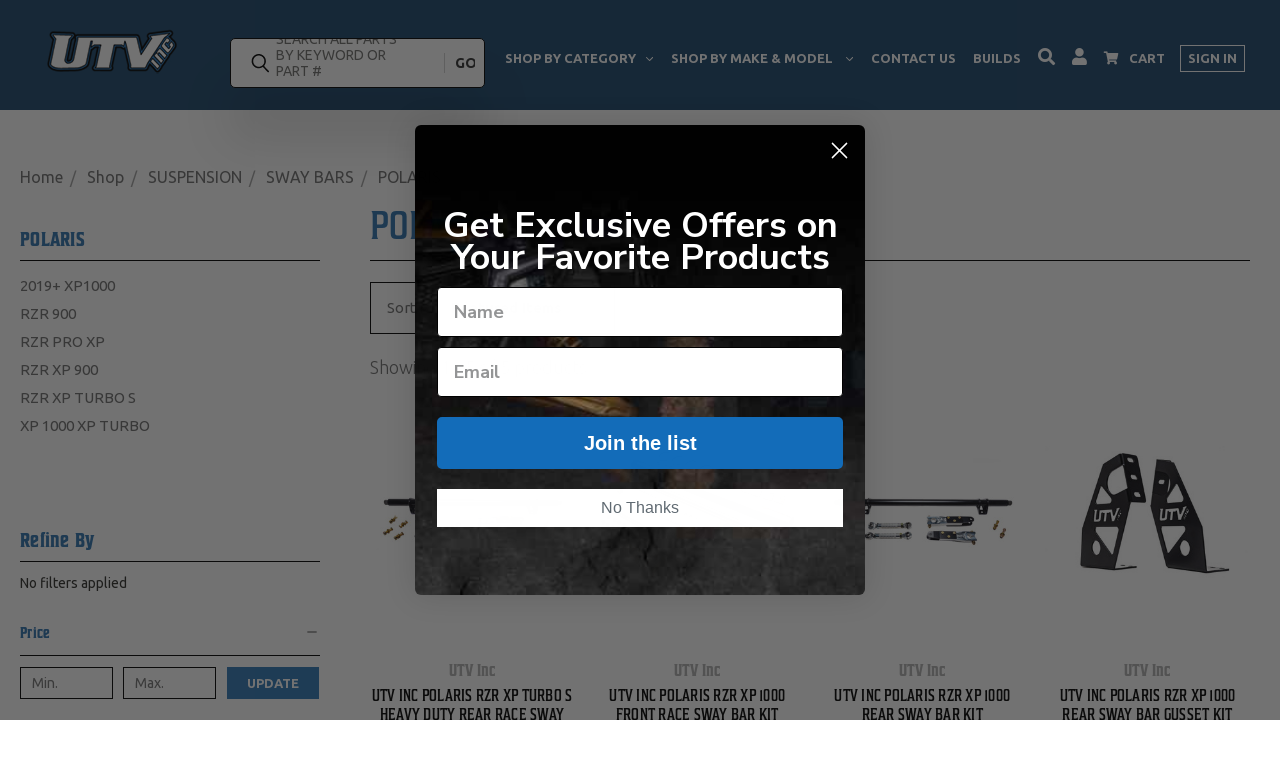

--- FILE ---
content_type: text/html; charset=UTF-8
request_url: https://utvinc.com/shop/suspension/sway-bars/polaris/
body_size: 41278
content:




<!DOCTYPE html>
<html class="no-js" lang="en">
    <head>

            <title>Shop - SUSPENSION - SWAY BARS - POLARIS - UTVInc</title>
                

        <link rel="dns-prefetch preconnect" href="https://cdn11.bigcommerce.com/s-y4fzfgzm8z" crossorigin><link rel="dns-prefetch preconnect" href="https://fonts.googleapis.com/" crossorigin><link rel="dns-prefetch preconnect" href="https://fonts.gstatic.com/" crossorigin>
        <link rel='canonical' href='https://utvinc.com/shop/suspension/sway-bars/polaris/' /><meta name='platform' content='bigcommerce.stencil' />
        
        

        <link href="https://cdn11.bigcommerce.com/s-y4fzfgzm8z/product_images/utv-favicon.jpg" rel="shortcut icon">
       <meta name="viewport" content="width=device-width, initial-scale=1, maximum-scale=1">
        
       <script>
           document.documentElement.className = document.documentElement.className.replace('no-js', 'js');
       </script>
       <script>
           window.lazySizesConfig = window.lazySizesConfig || {};
           window.lazySizesConfig.loadMode = 1;
       </script>
       <script async src="https://cdn11.bigcommerce.com/s-y4fzfgzm8z/stencil/0cb11740-2ec8-013c-f6be-266a9e7a21ee/e/45800c60-f8c2-013d-858f-52d08ed7fa9f/dist/theme-bundle.head_async.js"></script>
<link rel="preconnect" href="https://fonts.googleapis.com">
<link rel="preconnect" href="https://fonts.gstatic.com" crossorigin>
<link href="https://fonts.googleapis.com/css2?family=Ubuntu:wght@300;400;500;700&display=swap" rel="stylesheet"> 
<meta name="facebook-domain-verification" content="9359ges2n212axfcdb6u61nehw9a92" />
        <link href="https://fonts.googleapis.com/css?family=Oswald:400,500%7CRoboto:400,700%7CPoppins:400&display=swap" rel="stylesheet">
        <link data-stencil-stylesheet href="https://cdn11.bigcommerce.com/s-y4fzfgzm8z/stencil/0cb11740-2ec8-013c-f6be-266a9e7a21ee/e/45800c60-f8c2-013d-858f-52d08ed7fa9f/css/theme-7baa6cc0-6575-013c-3d49-024f5500527c.css" rel="stylesheet">
        <link data-stencil-stylesheet href="https://cdn11.bigcommerce.com/s-y4fzfgzm8z/stencil/0cb11740-2ec8-013c-f6be-266a9e7a21ee/e/45800c60-f8c2-013d-858f-52d08ed7fa9f/css/vault-7baa6cc0-6575-013c-3d49-024f5500527c.css" rel="stylesheet">
        <link data-stencil-stylesheet href="https://cdn11.bigcommerce.com/s-y4fzfgzm8z/stencil/0cb11740-2ec8-013c-f6be-266a9e7a21ee/e/45800c60-f8c2-013d-858f-52d08ed7fa9f/css/custom-7baa6cc0-6575-013c-3d49-024f5500527c.css" rel="stylesheet">

<!-- Meta Pixel Code -->
<script>
!function(f,b,e,v,n,t,s)
{if(f.fbq)return;n=f.fbq=function(){n.callMethod?
n.callMethod.apply(n,arguments):n.queue.push(arguments)};
if(!f._fbq)f._fbq=n;n.push=n;n.loaded=!0;n.version='2.0';
n.queue=[];t=b.createElement(e);t.async=!0;
t.src=v;s=b.getElementsByTagName(e)[0];
s.parentNode.insertBefore(t,s)}(window, document,'script',
'https://connect.facebook.net/en_US/fbevents.js');
fbq('init', '553064259635483');
fbq('track', 'PageView');
</script>
<noscript><img height="1" width="1" style="display:none"
src="https://www.facebook.com/tr?id=553064259635483&ev=PageView&noscript=1"
/></noscript>
<!-- End Meta Pixel Code -->

        <!-- Start Tracking Code for analytics_facebook -->

<script>
!function(f,b,e,v,n,t,s){if(f.fbq)return;n=f.fbq=function(){n.callMethod?n.callMethod.apply(n,arguments):n.queue.push(arguments)};if(!f._fbq)f._fbq=n;n.push=n;n.loaded=!0;n.version='2.0';n.queue=[];t=b.createElement(e);t.async=!0;t.src=v;s=b.getElementsByTagName(e)[0];s.parentNode.insertBefore(t,s)}(window,document,'script','https://connect.facebook.net/en_US/fbevents.js');

fbq('set', 'autoConfig', 'false', '553064259635483');
fbq('dataProcessingOptions', ['LDU'], 0, 0);
fbq('init', '553064259635483', {"external_id":"4d1878b1-9ed6-4978-87bf-764df635b2f0"});
fbq('set', 'agent', 'bigcommerce', '553064259635483');

function trackEvents() {
    var pathName = window.location.pathname;

    fbq('track', 'PageView', {}, "");

    // Search events start -- only fire if the shopper lands on the /search.php page
    if (pathName.indexOf('/search.php') === 0 && getUrlParameter('search_query')) {
        fbq('track', 'Search', {
            content_type: 'product_group',
            content_ids: [],
            search_string: getUrlParameter('search_query')
        });
    }
    // Search events end

    // Wishlist events start -- only fire if the shopper attempts to add an item to their wishlist
    if (pathName.indexOf('/wishlist.php') === 0 && getUrlParameter('added_product_id')) {
        fbq('track', 'AddToWishlist', {
            content_type: 'product_group',
            content_ids: []
        });
    }
    // Wishlist events end

    // Lead events start -- only fire if the shopper subscribes to newsletter
    if (pathName.indexOf('/subscribe.php') === 0 && getUrlParameter('result') === 'success') {
        fbq('track', 'Lead', {});
    }
    // Lead events end

    // Registration events start -- only fire if the shopper registers an account
    if (pathName.indexOf('/login.php') === 0 && getUrlParameter('action') === 'account_created') {
        fbq('track', 'CompleteRegistration', {}, "");
    }
    // Registration events end

    

    function getUrlParameter(name) {
        var cleanName = name.replace(/[\[]/, '\[').replace(/[\]]/, '\]');
        var regex = new RegExp('[\?&]' + cleanName + '=([^&#]*)');
        var results = regex.exec(window.location.search);
        return results === null ? '' : decodeURIComponent(results[1].replace(/\+/g, ' '));
    }
}

if (window.addEventListener) {
    window.addEventListener("load", trackEvents, false)
}
</script>
<noscript><img height="1" width="1" style="display:none" alt="null" src="https://www.facebook.com/tr?id=553064259635483&ev=PageView&noscript=1&a=plbigcommerce1.2&eid="/></noscript>

<!-- End Tracking Code for analytics_facebook -->

<!-- Start Tracking Code for analytics_googleanalytics4 -->

<script data-cfasync="false" src="https://cdn11.bigcommerce.com/shared/js/google_analytics4_bodl_subscribers-358423becf5d870b8b603a81de597c10f6bc7699.js" integrity="sha256-gtOfJ3Avc1pEE/hx6SKj/96cca7JvfqllWA9FTQJyfI=" crossorigin="anonymous"></script>
<script data-cfasync="false">
  (function () {
    window.dataLayer = window.dataLayer || [];

    function gtag(){
        dataLayer.push(arguments);
    }

    function initGA4(event) {
         function setupGtag() {
            function configureGtag() {
                gtag('js', new Date());
                gtag('set', 'developer_id.dMjk3Nj', true);
                gtag('config', 'G-VDHE74YZ9D');
            }

            var script = document.createElement('script');

            script.src = 'https://www.googletagmanager.com/gtag/js?id=G-VDHE74YZ9D';
            script.async = true;
            script.onload = configureGtag;

            document.head.appendChild(script);
        }

        setupGtag();

        if (typeof subscribeOnBodlEvents === 'function') {
            subscribeOnBodlEvents('G-VDHE74YZ9D', false);
        }

        window.removeEventListener(event.type, initGA4);
    }

    

    var eventName = document.readyState === 'complete' ? 'consentScriptsLoaded' : 'DOMContentLoaded';
    window.addEventListener(eventName, initGA4, false);
  })()
</script>

<!-- End Tracking Code for analytics_googleanalytics4 -->


<script type="text/javascript" src="https://checkout-sdk.bigcommerce.com/v1/loader.js" defer ></script>
<script type="text/javascript">
fbq('track', 'ViewCategory', {"content_ids":[],"content_type":"product_group","content_category":"POLARIS"});
</script>
<script type="text/javascript">
var BCData = {};
</script>

 <script data-cfasync="false" src="https://microapps.bigcommerce.com/bodl-events/1.9.4/index.js" integrity="sha256-Y0tDj1qsyiKBRibKllwV0ZJ1aFlGYaHHGl/oUFoXJ7Y=" nonce="" crossorigin="anonymous"></script>
 <script data-cfasync="false" nonce="">

 (function() {
    function decodeBase64(base64) {
       const text = atob(base64);
       const length = text.length;
       const bytes = new Uint8Array(length);
       for (let i = 0; i < length; i++) {
          bytes[i] = text.charCodeAt(i);
       }
       const decoder = new TextDecoder();
       return decoder.decode(bytes);
    }
    window.bodl = JSON.parse(decodeBase64("[base64]"));
 })()

 </script>

<script nonce="">
(function () {
    var xmlHttp = new XMLHttpRequest();

    xmlHttp.open('POST', 'https://bes.gcp.data.bigcommerce.com/nobot');
    xmlHttp.setRequestHeader('Content-Type', 'application/json');
    xmlHttp.send('{"store_id":"1002244578","timezone_offset":"-5.0","timestamp":"2026-01-23T13:00:39.55186700Z","visit_id":"d9f08a7d-e7d1-4eb9-8b0f-f445b3312265","channel_id":1}');
})();
</script>

        

        
        
        
        
        
        
        
        <!-- snippet location htmlhead -->
        
        <style type="text/css">            
            .needsclick[data-testid="mobile"],
            .needsclick[data-testid="desktop"],
            .needsclick[data-testid="POPUP"] {display:flex;visibility:visible;}
            
            @media(max-width:1023px) {                
                .page-sidebar, .page-content {float:none !important}
            }
            @media(max-width:767px) {
                /* CLS fix */
                .category-suggestion-list .category-suggestion {width:100%; margin-bottom: 10px;}
                
                .aspect-img img {
                  aspect-ratio: auto;
                }
            }
        </style>
        
        <link rel="stylesheet" href="https://use.typekit.net/dze5hej.css">
        <link rel="stylesheet" href="https://cdn.jsdelivr.net/npm/@fancyapps/ui@4.0/dist/fancybox.css" />
        
        <script type="application/ld+json">
{
  "@context": "https://schema.org",
  "@type": "AutoPartsStore",
  "name": "UTV INC",
  "image": "https://cdn11.bigcommerce.com/s-y4fzfgzm8z/product_images/uploaded_images/logo-utv-hero.png",
  "@id": "",
  "url": "https://www.utvinc.com/",
  "telephone": "(480) 718-5511",
  "priceRange": "$",
  "address": {
    "@type": "PostalAddress",
    "streetAddress": "UTV Inc. 1656 N Banning",
    "addressLocality": "Mesa",
    "addressRegion": "AZ",
    "postalCode": "85205",
    "addressCountry": "US"
  },
  "geo": {
    "@type": "GeoCoordinates",
    "latitude": 33.4463491,
    "longitude": -111.7207562
  },
  "openingHoursSpecification": {
    "@type": "OpeningHoursSpecification",
    "dayOfWeek": [
      "Monday",
      "Tuesday",
      "Wednesday",
      "Thursday",
      "Friday"
    ],
    "opens": "08:00",
    "closes": "18:00"
  },
  "sameAs": [
    "https://www.facebook.com/UTVInc",
    "https://twitter.com/utvinc",
    "https://www.instagram.com/utvinc/",
    "https://www.youtube.com/user/UTVCrap/videos"
  ] 
}
</script>

        <!-- Google Tag Manager -->
<script>(function(w,d,s,l,i){w[l]=w[l]||[];w[l].push({'gtm.start':
new Date().getTime(),event:'gtm.js'});var f=d.getElementsByTagName(s)[0],
j=d.createElement(s),dl=l!='dataLayer'?'&l='+l:'';j.async=true;j.src=
'https://www.googletagmanager.com/gtm.js?id='+i+dl;f.parentNode.insertBefore(j,f);
})(window,document,'script','dataLayer','GTM-NPW9QWV');</script>
<!-- End Google Tag Manager -->


    </head>
    <body class="base">
        <span></span>
       <!-- Google Tag Manager (noscript) -->
<noscript><iframe src="https://www.googletagmanager.com/ns.html?id=GTM-NPW9QWV"
height="0" width="0" style="display:none;visibility:hidden"></iframe></noscript>
<!-- End Google Tag Manager (noscript) -->
      <!-- ACTIVE SHOPNAV DIM PAGE -->
      <div id="shopnav-dim-page" style="display: none;">
        <div style="top: 50%; left: 50%; display: none;" id="dialog" class="window">
          <div id="san"></div>
        </div>
        <div style="width: 2478px; font-size: 32pt; color:white; height: 1202px; display: none; opacity: 0.4;" id="mask"></div>
      </div>
      <!-- END ACTIVE SHOPNAV DIM PAGE -->
        <!-- snippet location header -->
        <svg data-src="https://cdn11.bigcommerce.com/s-y4fzfgzm8z/stencil/0cb11740-2ec8-013c-f6be-266a9e7a21ee/e/45800c60-f8c2-013d-858f-52d08ed7fa9f/img/icon-sprite.svg" class="icons-svg-sprite"></svg>


        
<style>
    .announcement-bar{
        background: #3179B7;
        position: relative;
        z-index: 1002;
    }
    .announcement-bar .announcement-bar-wrapper{
        max-width: 1410px;
        margin: auto;
        display: grid;
        grid-template-columns: 1fr;
        justify-content: space-between;
        align-items: stretch;
        gap: 10px;
        padding-right: 10px;
        padding-left: 10px;
    }
    .announcement-bar .announcement-bar-wrapper .ab_content{
        flex-grow: 1;
        text-align: center;
        padding-top: 8px;
        padding-bottom: 8px;
        display: flex;
        justify-content: center;
        align-items: center;
    }
    .announcement-bar .ab_content p{
        font-size: 20px;
        font-weight: 700;
        color: #ffffff;
        margin-bottom: 0;
        width: 100%;
    }
    .announcement-bar .ab_content.ab_1{
        position: relative;
    }
    .announcement-bar .ab_content.ab_1 img{
        position: absolute;
        bottom: -15px;
        left: 0;
        right: 0;
        margin: auto;
    }
    .announcement-bar .ab_content.ab_1 p{
        font-family: 'house-of-cards';
        font-size: 20px;
    }
    .announcement-bar .ab_content.ab_2 p{
        font-weight: 400;
        border-left: 6px solid #4F99D9;
        padding-top: 5px;
        padding-bottom: 5px;
    }
    .announcement-bar .ab_content.ab_2 p span{
        font-size: 25px;
        font-weight: 700;
    }
    .announcement-bar .ab_content.ab_3{
        background: #155A95;
    }
    
    @media only screen and (max-width: 1100px) {
        .announcement-bar .ab_content p{
            font-size: 16px;
        }
        .announcement-bar .ab_content.ab_1 p{
            font-size: 18px;
        }
        .announcement-bar .ab_content.ab_2 p span{
            font-size: 18px;
        }
        .announcement-bar .ab_content.ab_1 img{
            width: 120px;
            bottom: -6px;
        }
    }
    @media only screen and (max-width: 1023px) {
        .home #mm_menu{
            padding-top: 55px;
        }
        .home #mm_menu.sticky{
            padding-top: 0;
        }
    }
    @media only screen and (max-width: 768px) {
        .announcement-bar .announcement-bar-wrapper{
            grid-template-columns: 1fr;
            gap: 0;
            row-gap: 5px;
        }
        .announcement-bar .ab_content.ab_1{
            grid-column: 2 span;
        }
        .announcement-bar .announcement-bar-wrapper .ab_content{
            padding-top: 5px;
            padding-bottom: 5px;
        }
        .announcement-bar .ab_content.ab_1 img{
            bottom: -15px;
        }
    }
    @media only screen and (max-width: 590px) {
        .announcement-bar .ab_content p{
            font-size: 14px;
        }
        .announcement-bar .ab_content.ab_2 p span{
            font-size: 16px;
        }
    }
    @media only screen and (max-width: 590px) {
        .announcement-bar .ab_content{
            grid-column: 2 span;
        }
        .announcement-bar .announcement-bar-wrapper{
            padding-right: 0;
            padding-left: 0;
        }
    }
</style>

<div class="announcement-bar" style="display: none !important;">
    <div class="announcement-bar-wrapper">
        <div class="ab_content ab_1">
            <p>FREE SHIPPING NOW AVAILABLE!</p>
            <!--<img src="https://cdn11.bigcommerce.com/s-wpkd70skc8/images/stencil/original/image-manager/frame-1067.png" alt="MEMORIAL DAY SPECIAL" width="196" height="37">-->
        </div>
        <!--<div class="ab_content ab_2">-->
        <!--    <p><span>10% OFF</span> All UTV Inc Parts & Accessories</p>-->
        <!--</div>-->
        <!--<div class="ab_content ab_3">-->
        <!--    <p>USE PROMO CODE: HONOR23</p>-->
        <!--</div>-->
    </div>
</div> 
<div class="mobile_menu_wrapper">
    <div id="mm_menu">
    
        <div class="mobile_menu_top">
            <div class="mobile_logo">
                <a href="/"><img src="https://cdn11.bigcommerce.com/s-y4fzfgzm8z/stencil/0cb11740-2ec8-013c-f6be-266a9e7a21ee/e/45800c60-f8c2-013d-858f-52d08ed7fa9f/img/stick_logo2.png" alt="UTV Inc." width="106" height="38"></a>
            </div>
            <div class="mobile_nav">
                <ul class="mobile_nav_menu">
                    <li><a href="#" class="mobile_search_trigger"><img class="lazyload" src="https://cdn11.bigcommerce.com/s-y4fzfgzm8z/stencil/0cb11740-2ec8-013c-f6be-266a9e7a21ee/e/45800c60-f8c2-013d-858f-52d08ed7fa9f/img/utv_logo_placeholder.png" data-src="https://cdn11.bigcommerce.com/s-y4fzfgzm8z/stencil/0cb11740-2ec8-013c-f6be-266a9e7a21ee/e/45800c60-f8c2-013d-858f-52d08ed7fa9f/icons/custom/search_svg.svg" alt="Search" width="12" height="12"></a></li>
                    <li><a href="/account.php"><img class="lazyload" src="https://cdn11.bigcommerce.com/s-y4fzfgzm8z/stencil/0cb11740-2ec8-013c-f6be-266a9e7a21ee/e/45800c60-f8c2-013d-858f-52d08ed7fa9f/img/utv_logo_placeholder.png" data-src="https://cdn11.bigcommerce.com/s-y4fzfgzm8z/stencil/0cb11740-2ec8-013c-f6be-266a9e7a21ee/e/45800c60-f8c2-013d-858f-52d08ed7fa9f/icons/custom/sign_in.svg" alt="Sign In" width="12" height="12"></a></li>
                    <li class="compare_mobile">
                        <a title="Compare Items" class="navUser-action navUser-item--compare" href="/compare" data-compare-nav><svg class="header-icon compare-icon"><use xlink:href="#icon-compare"></use></svg><span class="countPill countPill--positive countPill--alt compare"></span></a>
                    </li>
                    <li class="cart_mobile">
                        <a href="/cart.php">
                            <span class="countPill cart-quantity"></span>
                            <img class="lazyload" src="https://cdn11.bigcommerce.com/s-y4fzfgzm8z/stencil/0cb11740-2ec8-013c-f6be-266a9e7a21ee/e/45800c60-f8c2-013d-858f-52d08ed7fa9f/img/utv_logo_placeholder.png" data-src="https://cdn11.bigcommerce.com/s-y4fzfgzm8z/stencil/0cb11740-2ec8-013c-f6be-266a9e7a21ee/e/45800c60-f8c2-013d-858f-52d08ed7fa9f/icons/custom/shopping_cart.svg" alt="Cart" width="14" height="13">
                            <span class="txt_cart_mobile">CART</span>
                        </a>
                    </li>
                    <li class="burger_holder">
                        <a href="#" id="mm_trigger">
                            <img src="https://cdn11.bigcommerce.com/s-y4fzfgzm8z/stencil/0cb11740-2ec8-013c-f6be-266a9e7a21ee/e/45800c60-f8c2-013d-858f-52d08ed7fa9f/img/utv_logo_placeholder.png" data-src="https://cdn11.bigcommerce.com/s-y4fzfgzm8z/stencil/0cb11740-2ec8-013c-f6be-266a9e7a21ee/e/45800c60-f8c2-013d-858f-52d08ed7fa9f/icons/custom/hamburger_svg.svg" alt="Browse" class="lazyload menu_open" width="21" height="12">
                        </a>
                    </li>
                </ul>
            </div>
            <div class="clear"></div>
        </div>
    
        <div class="mobile_menu_drop">
            <div class="browse_body">            
    <ul class="browse_main_menu">
        <li><a href="/">Home</a></li>
        <li class="has_children">
            <!--<h3><a href="/shop/">Shop By Category</a></h3>-->
            <ul class="browse_children">
                <li class="browse_other browse_item">
                    <h3>
                            <a href="/shop/">Shop By Category</a>
                    </h3>

                    <div class="browse_click">
                        <img src="https://cdn11.bigcommerce.com/s-y4fzfgzm8z/stencil/0cb11740-2ec8-013c-f6be-266a9e7a21ee/e/45800c60-f8c2-013d-858f-52d08ed7fa9f/icons/custom/arrow-down-default.svg" class="arrow close">
                        <img src="https://cdn11.bigcommerce.com/s-y4fzfgzm8z/stencil/0cb11740-2ec8-013c-f6be-266a9e7a21ee/e/45800c60-f8c2-013d-858f-52d08ed7fa9f/icons/custom/arrow-down.svg" class="arrow open">
                    </div>
                    
                    <div class="second_dropdown">
                        <ul class="children_second">
                                        <li class="browse_item">
                                            <span>RADIO/ INTERCOM (COMMUNICATIONS SYSTEMS)</span>
                                            <div class="browse_click">
                                                <img src="https://cdn11.bigcommerce.com/s-y4fzfgzm8z/stencil/0cb11740-2ec8-013c-f6be-266a9e7a21ee/e/45800c60-f8c2-013d-858f-52d08ed7fa9f/icons/custom/arrow-down-default.svg" class="arrow close">
                                                <img src="https://cdn11.bigcommerce.com/s-y4fzfgzm8z/stencil/0cb11740-2ec8-013c-f6be-266a9e7a21ee/e/45800c60-f8c2-013d-858f-52d08ed7fa9f/icons/custom/arrow-down.svg" class="arrow open">
                                            </div>
            
                                                <div class="second_dropdown">
                                                    <ul class="children_second">
                                                            <li class="browse_item">
                                                                <a href="https://utvinc.com/shop/radio-intercom-communications-systems/antenna-mounts/" class="second_child">ANTENNA MOUNTS</a>
                                                            </li>
                                                            <li class="browse_item">
                                                                <span class="second_child">HEADSET CABLE MANAGEMENT</span>
                                                                <div class="browse_click">
                                                                    <img src="https://cdn11.bigcommerce.com/s-y4fzfgzm8z/stencil/0cb11740-2ec8-013c-f6be-266a9e7a21ee/e/45800c60-f8c2-013d-858f-52d08ed7fa9f/icons/custom/arrow-down-default.svg" class="arrow close">
                                                                    <img src="https://cdn11.bigcommerce.com/s-y4fzfgzm8z/stencil/0cb11740-2ec8-013c-f6be-266a9e7a21ee/e/45800c60-f8c2-013d-858f-52d08ed7fa9f/icons/custom/arrow-down.svg" class="arrow open">
                                                                </div>
                                
                                                                    <div class="second_dropdown">
                                                                        <ul class="children_second">
                                                                                <li class="browse_item">
                                                                                    <a href="https://utvinc.com/shop/radio-intercom-communications-systems/headset-cable-management/universal-by-size/" class="second_child">UNIVERSAL BY SIZE</a>
                                
                                                                                </li>
                                                                            <li><a href="https://utvinc.com/shop/radio-intercom-communications-systems/headset-cable-management/" class="view_all">Show All</a></li>
                                                                        </ul>
                                                                    </div>
                                                            </li>
                                                            <li class="browse_item">
                                                                <span class="second_child">HEADSET HANGERS</span>
                                                                <div class="browse_click">
                                                                    <img src="https://cdn11.bigcommerce.com/s-y4fzfgzm8z/stencil/0cb11740-2ec8-013c-f6be-266a9e7a21ee/e/45800c60-f8c2-013d-858f-52d08ed7fa9f/icons/custom/arrow-down-default.svg" class="arrow close">
                                                                    <img src="https://cdn11.bigcommerce.com/s-y4fzfgzm8z/stencil/0cb11740-2ec8-013c-f6be-266a9e7a21ee/e/45800c60-f8c2-013d-858f-52d08ed7fa9f/icons/custom/arrow-down.svg" class="arrow open">
                                                                </div>
                                
                                                                    <div class="second_dropdown">
                                                                        <ul class="children_second">
                                                                                <li class="browse_item">
                                                                                    <a href="https://utvinc.com/shop/radio-intercom-communications-systems/headset-hangers/universal-by-size/" class="second_child">UNIVERSAL BY SIZE</a>
                                
                                                                                </li>
                                                                            <li><a href="https://utvinc.com/shop/radio-intercom-communications-systems/headset-hangers/" class="view_all">Show All</a></li>
                                                                        </ul>
                                                                    </div>
                                                            </li>
                                                            <li class="browse_item">
                                                                <a href="https://utvinc.com/shop/radio-intercom-communications-systems/headsets/" class="second_child">HEADSETS</a>
                                                            </li>
                                                            <li class="browse_item">
                                                                <a href="https://utvinc.com/shop/radio-intercom-communications-systems/ptt-buttons-mounts-cables/" class="second_child">PTT BUTTONS/MOUNTS/CABLES</a>
                                                            </li>
                                                            <li class="browse_item">
                                                                <span class="second_child">RADIO/INTERCOM MOUNTS</span>
                                                                <div class="browse_click">
                                                                    <img src="https://cdn11.bigcommerce.com/s-y4fzfgzm8z/stencil/0cb11740-2ec8-013c-f6be-266a9e7a21ee/e/45800c60-f8c2-013d-858f-52d08ed7fa9f/icons/custom/arrow-down-default.svg" class="arrow close">
                                                                    <img src="https://cdn11.bigcommerce.com/s-y4fzfgzm8z/stencil/0cb11740-2ec8-013c-f6be-266a9e7a21ee/e/45800c60-f8c2-013d-858f-52d08ed7fa9f/icons/custom/arrow-down.svg" class="arrow open">
                                                                </div>
                                
                                                                    <div class="second_dropdown">
                                                                        <ul class="children_second">
                                                                                <li class="browse_item">
                                                                                    <a href="https://utvinc.com/shop/radio-intercom-communications-systems/radio-intercom-mounts/can-am/" class="second_child">CAN AM</a>
                                
                                                                                </li>
                                                                                <li class="browse_item">
                                                                                    <a href="https://utvinc.com/shop/radio-intercom-communications-systems/radio-intercom-mounts/polaris/" class="second_child">POLARIS</a>
                                
                                                                                </li>
                                                                                <li class="browse_item">
                                                                                    <a href="https://utvinc.com/shop/radio-intercom-communications-systems/radio-intercom-mounts/yamaha/" class="second_child">YAMAHA</a>
                                
                                                                                </li>
                                                                            <li><a href="https://utvinc.com/shop/radio-intercom-communications-systems/radio-intercom-mounts/" class="view_all">Show All</a></li>
                                                                        </ul>
                                                                    </div>
                                                            </li>
                                                        <li><a href="https://utvinc.com/shop/radio-intercom-communications-systems/" class="view_all">Show All</a></li>
                                                    </ul>
                                                </div>
                                        </li>
                                        <li class="browse_item">
                                            <span>ELECTRICAL</span>
                                            <div class="browse_click">
                                                <img src="https://cdn11.bigcommerce.com/s-y4fzfgzm8z/stencil/0cb11740-2ec8-013c-f6be-266a9e7a21ee/e/45800c60-f8c2-013d-858f-52d08ed7fa9f/icons/custom/arrow-down-default.svg" class="arrow close">
                                                <img src="https://cdn11.bigcommerce.com/s-y4fzfgzm8z/stencil/0cb11740-2ec8-013c-f6be-266a9e7a21ee/e/45800c60-f8c2-013d-858f-52d08ed7fa9f/icons/custom/arrow-down.svg" class="arrow open">
                                            </div>
            
                                                <div class="second_dropdown">
                                                    <ul class="children_second">
                                                            <li class="browse_item">
                                                                <span class="second_child">SWITCHES</span>
                                                                <div class="browse_click">
                                                                    <img src="https://cdn11.bigcommerce.com/s-y4fzfgzm8z/stencil/0cb11740-2ec8-013c-f6be-266a9e7a21ee/e/45800c60-f8c2-013d-858f-52d08ed7fa9f/icons/custom/arrow-down-default.svg" class="arrow close">
                                                                    <img src="https://cdn11.bigcommerce.com/s-y4fzfgzm8z/stencil/0cb11740-2ec8-013c-f6be-266a9e7a21ee/e/45800c60-f8c2-013d-858f-52d08ed7fa9f/icons/custom/arrow-down.svg" class="arrow open">
                                                                </div>
                                
                                                                    <div class="second_dropdown">
                                                                        <ul class="children_second">
                                                                                <li class="browse_item">
                                                                                    <a href="https://utvinc.com/shop/electrical/switches/carling-rocker-switches/" class="second_child">CARLING ROCKER SWITCHES</a>
                                
                                                                                </li>
                                                                                <li class="browse_item">
                                                                                    <a href="https://utvinc.com/shop/electrical/switches/factory-replacement-switch-covers/" class="second_child">FACTORY REPLACEMENT SWITCH COVERS</a>
                                
                                                                                </li>
                                                                                <li class="browse_item">
                                                                                    <a href="https://utvinc.com/shop/electrical/switches/rough-country-multi-switch/" class="second_child">ROUGH COUNTRY MULTI SWITCH</a>
                                
                                                                                </li>
                                                                                <li class="browse_item">
                                                                                    <a href="https://utvinc.com/shop/electrical/switches/switch-panels-dash-plates/" class="second_child">SWITCH PANELS/DASH PLATES</a>
                                
                                                                                </li>
                                                                                <li class="browse_item">
                                                                                    <a href="https://utvinc.com/shop/electrical/switches/switch-wiring/" class="second_child">SWITCH WIRING</a>
                                
                                                                                </li>
                                                                                <li class="browse_item">
                                                                                    <a href="https://utvinc.com/shop/electrical/switches/usb/" class="second_child">USB</a>
                                
                                                                                </li>
                                                                            <li><a href="https://utvinc.com/electrical/switches/" class="view_all">Show All</a></li>
                                                                        </ul>
                                                                    </div>
                                                            </li>
                                                            <li class="browse_item">
                                                                <a href="https://utvinc.com/electrical/electrical-accessories/" class="second_child">ELECTRICAL ACCESSORIES</a>
                                                            </li>
                                                            <li class="browse_item">
                                                                <span class="second_child">LICENSE PLATES</span>
                                                                <div class="browse_click">
                                                                    <img src="https://cdn11.bigcommerce.com/s-y4fzfgzm8z/stencil/0cb11740-2ec8-013c-f6be-266a9e7a21ee/e/45800c60-f8c2-013d-858f-52d08ed7fa9f/icons/custom/arrow-down-default.svg" class="arrow close">
                                                                    <img src="https://cdn11.bigcommerce.com/s-y4fzfgzm8z/stencil/0cb11740-2ec8-013c-f6be-266a9e7a21ee/e/45800c60-f8c2-013d-858f-52d08ed7fa9f/icons/custom/arrow-down.svg" class="arrow open">
                                                                </div>
                                
                                                                    <div class="second_dropdown">
                                                                        <ul class="children_second">
                                                                                <li class="browse_item">
                                                                                    <a href="https://utvinc.com/shop/electrical/license-plates/can-am/" class="second_child">CAN AM</a>
                                
                                                                                </li>
                                                                                <li class="browse_item">
                                                                                    <a href="https://utvinc.com/shop/electrical/license-plates/honda-talon/" class="second_child">HONDA TALON</a>
                                
                                                                                </li>
                                                                                <li class="browse_item">
                                                                                    <a href="https://utvinc.com/shop/electrical/license-plates/polaris/" class="second_child">POLARIS</a>
                                
                                                                                </li>
                                                                                <li class="browse_item">
                                                                                    <a href="https://utvinc.com/shop/electrical/license-plates/universal/" class="second_child">UNIVERSAL</a>
                                
                                                                                </li>
                                                                                <li class="browse_item">
                                                                                    <a href="https://utvinc.com/shop/electrical/license-plates/yamaha/" class="second_child">YAMAHA</a>
                                
                                                                                </li>
                                                                            <li><a href="https://utvinc.com/electrical/license-plates/" class="view_all">Show All</a></li>
                                                                        </ul>
                                                                    </div>
                                                            </li>
                                                            <li class="browse_item">
                                                                <span class="second_child">HORN KITS</span>
                                                                <div class="browse_click">
                                                                    <img src="https://cdn11.bigcommerce.com/s-y4fzfgzm8z/stencil/0cb11740-2ec8-013c-f6be-266a9e7a21ee/e/45800c60-f8c2-013d-858f-52d08ed7fa9f/icons/custom/arrow-down-default.svg" class="arrow close">
                                                                    <img src="https://cdn11.bigcommerce.com/s-y4fzfgzm8z/stencil/0cb11740-2ec8-013c-f6be-266a9e7a21ee/e/45800c60-f8c2-013d-858f-52d08ed7fa9f/icons/custom/arrow-down.svg" class="arrow open">
                                                                </div>
                                
                                                                    <div class="second_dropdown">
                                                                        <ul class="children_second">
                                                                                <li class="browse_item">
                                                                                    <a href="https://utvinc.com/shop/electrical/horn-kits/arctic-cat/" class="second_child">ARCTIC CAT</a>
                                
                                                                                </li>
                                                                                <li class="browse_item">
                                                                                    <a href="https://utvinc.com/shop/electrical/horn-kits/can-am/" class="second_child">CAN AM</a>
                                
                                                                                </li>
                                                                                <li class="browse_item">
                                                                                    <a href="https://utvinc.com/shop/electrical/horn-kits/honda-talon/" class="second_child">HONDA TALON</a>
                                
                                                                                </li>
                                                                                <li class="browse_item">
                                                                                    <a href="https://utvinc.com/shop/electrical/horn-kits/polaris/" class="second_child">POLARIS</a>
                                
                                                                                </li>
                                                                                <li class="browse_item">
                                                                                    <a href="https://utvinc.com/shop/electrical/horn-kits/yamaha/" class="second_child">YAMAHA</a>
                                
                                                                                </li>
                                                                            <li><a href="https://utvinc.com/electrical/horn-kits/" class="view_all">Show All</a></li>
                                                                        </ul>
                                                                    </div>
                                                            </li>
                                                            <li class="browse_item">
                                                                <span class="second_child">TAIL LIGHT ACCESSORY HARNESS</span>
                                                                <div class="browse_click">
                                                                    <img src="https://cdn11.bigcommerce.com/s-y4fzfgzm8z/stencil/0cb11740-2ec8-013c-f6be-266a9e7a21ee/e/45800c60-f8c2-013d-858f-52d08ed7fa9f/icons/custom/arrow-down-default.svg" class="arrow close">
                                                                    <img src="https://cdn11.bigcommerce.com/s-y4fzfgzm8z/stencil/0cb11740-2ec8-013c-f6be-266a9e7a21ee/e/45800c60-f8c2-013d-858f-52d08ed7fa9f/icons/custom/arrow-down.svg" class="arrow open">
                                                                </div>
                                
                                                                    <div class="second_dropdown">
                                                                        <ul class="children_second">
                                                                                <li class="browse_item">
                                                                                    <a href="https://utvinc.com/shop/electrical/tail-light-accessory-harness/can-am/" class="second_child">CAN AM</a>
                                
                                                                                </li>
                                                                                <li class="browse_item">
                                                                                    <a href="https://utvinc.com/shop/electrical/tail-light-accessory-harness/honda-talon/" class="second_child">HONDA TALON</a>
                                
                                                                                </li>
                                                                                <li class="browse_item">
                                                                                    <a href="https://utvinc.com/shop/electrical/tail-light-accessory-harness/polaris/" class="second_child">POLARIS</a>
                                
                                                                                </li>
                                                                                <li class="browse_item">
                                                                                    <a href="https://utvinc.com/shop/electrical/tail-light-accessory-harness/yamaha/" class="second_child">YAMAHA</a>
                                
                                                                                </li>
                                                                            <li><a href="https://utvinc.com/shop/electrical/tail-light-accessory-harness/" class="view_all">Show All</a></li>
                                                                        </ul>
                                                                    </div>
                                                            </li>
                                                            <li class="browse_item">
                                                                <a href="https://utvinc.com/shop/electrical/seatbelt-bypass-harness/" class="second_child">SEATBELT BYPASS HARNESS</a>
                                                            </li>
                                                            <li class="browse_item">
                                                                <a href="https://utvinc.com/shop/electrical/polaris-pulse-connectors/" class="second_child">POLARIS PULSE CONNECTORS</a>
                                                            </li>
                                                            <li class="browse_item">
                                                                <span class="second_child">FAN OVERRIDE KITS</span>
                                                                <div class="browse_click">
                                                                    <img src="https://cdn11.bigcommerce.com/s-y4fzfgzm8z/stencil/0cb11740-2ec8-013c-f6be-266a9e7a21ee/e/45800c60-f8c2-013d-858f-52d08ed7fa9f/icons/custom/arrow-down-default.svg" class="arrow close">
                                                                    <img src="https://cdn11.bigcommerce.com/s-y4fzfgzm8z/stencil/0cb11740-2ec8-013c-f6be-266a9e7a21ee/e/45800c60-f8c2-013d-858f-52d08ed7fa9f/icons/custom/arrow-down.svg" class="arrow open">
                                                                </div>
                                
                                                                    <div class="second_dropdown">
                                                                        <ul class="children_second">
                                                                                <li class="browse_item">
                                                                                    <a href="https://utvinc.com/shop/electrical/fan-override-kits/can-am/" class="second_child">CAN AM</a>
                                
                                                                                </li>
                                                                                <li class="browse_item">
                                                                                    <a href="https://utvinc.com/shop/electrical/fan-override-kits/honda-talon/" class="second_child">HONDA TALON</a>
                                
                                                                                </li>
                                                                                <li class="browse_item">
                                                                                    <a href="https://utvinc.com/shop/electrical/fan-override-kits/polaris/" class="second_child">POLARIS</a>
                                
                                                                                </li>
                                                                                <li class="browse_item">
                                                                                    <a href="https://utvinc.com/shop/electrical/fan-override-kits/yamaha/" class="second_child">YAMAHA</a>
                                
                                                                                </li>
                                                                            <li><a href="https://utvinc.com/shop/electrical/fan-override-kits/" class="view_all">Show All</a></li>
                                                                        </ul>
                                                                    </div>
                                                            </li>
                                                            <li class="browse_item">
                                                                <span class="second_child">ALTERNATOR</span>
                                                                <div class="browse_click">
                                                                    <img src="https://cdn11.bigcommerce.com/s-y4fzfgzm8z/stencil/0cb11740-2ec8-013c-f6be-266a9e7a21ee/e/45800c60-f8c2-013d-858f-52d08ed7fa9f/icons/custom/arrow-down-default.svg" class="arrow close">
                                                                    <img src="https://cdn11.bigcommerce.com/s-y4fzfgzm8z/stencil/0cb11740-2ec8-013c-f6be-266a9e7a21ee/e/45800c60-f8c2-013d-858f-52d08ed7fa9f/icons/custom/arrow-down.svg" class="arrow open">
                                                                </div>
                                
                                                                    <div class="second_dropdown">
                                                                        <ul class="children_second">
                                                                                <li class="browse_item">
                                                                                    <a href="https://utvinc.com/shop/electrical/alternator/alternator-kits/" class="second_child">ALTERNATOR KITS</a>
                                
                                                                                </li>
                                                                                <li class="browse_item">
                                                                                    <a href="https://utvinc.com/shop/electrical/alternator/bearings/" class="second_child">BEARINGS</a>
                                
                                                                                </li>
                                                                                <li class="browse_item">
                                                                                    <a href="https://utvinc.com/shop/electrical/alternator/pulleys/" class="second_child">PULLEYS</a>
                                
                                                                                </li>
                                                                                <li class="browse_item">
                                                                                    <a href="https://utvinc.com/shop/electrical/alternator/seals/" class="second_child">SEALS</a>
                                
                                                                                </li>
                                                                                <li class="browse_item">
                                                                                    <a href="https://utvinc.com/shop/electrical/alternator/shaft/" class="second_child">SHAFT</a>
                                
                                                                                </li>
                                                                            <li><a href="https://utvinc.com/shop/electrical/alternator/" class="view_all">Show All</a></li>
                                                                        </ul>
                                                                    </div>
                                                            </li>
                                                        <li><a href="https://utvinc.com/electrical/" class="view_all">Show All</a></li>
                                                    </ul>
                                                </div>
                                        </li>
                                        <li class="browse_item">
                                            <span>ACCESSORIES</span>
                                            <div class="browse_click">
                                                <img src="https://cdn11.bigcommerce.com/s-y4fzfgzm8z/stencil/0cb11740-2ec8-013c-f6be-266a9e7a21ee/e/45800c60-f8c2-013d-858f-52d08ed7fa9f/icons/custom/arrow-down-default.svg" class="arrow close">
                                                <img src="https://cdn11.bigcommerce.com/s-y4fzfgzm8z/stencil/0cb11740-2ec8-013c-f6be-266a9e7a21ee/e/45800c60-f8c2-013d-858f-52d08ed7fa9f/icons/custom/arrow-down.svg" class="arrow open">
                                            </div>
            
                                                <div class="second_dropdown">
                                                    <ul class="children_second">
                                                            <li class="browse_item">
                                                                <span class="second_child">GO-PRO MOUNTS</span>
                                                                <div class="browse_click">
                                                                    <img src="https://cdn11.bigcommerce.com/s-y4fzfgzm8z/stencil/0cb11740-2ec8-013c-f6be-266a9e7a21ee/e/45800c60-f8c2-013d-858f-52d08ed7fa9f/icons/custom/arrow-down-default.svg" class="arrow close">
                                                                    <img src="https://cdn11.bigcommerce.com/s-y4fzfgzm8z/stencil/0cb11740-2ec8-013c-f6be-266a9e7a21ee/e/45800c60-f8c2-013d-858f-52d08ed7fa9f/icons/custom/arrow-down.svg" class="arrow open">
                                                                </div>
                                
                                                                    <div class="second_dropdown">
                                                                        <ul class="children_second">
                                                                                <li class="browse_item">
                                                                                    <a href="https://utvinc.com/shop/accessories/go-pro-mounts/universal-by-size/" class="second_child">UNIVERSAL BY SIZE</a>
                                
                                                                                </li>
                                                                            <li><a href="https://utvinc.com/shop/accessories/go-pro-mounts/" class="view_all">Show All</a></li>
                                                                        </ul>
                                                                    </div>
                                                            </li>
                                                            <li class="browse_item">
                                                                <a href="https://utvinc.com/shop/accessories/grab-handles/" class="second_child">GRAB HANDLES</a>
                                                            </li>
                                                            <li class="browse_item">
                                                                <span class="second_child">MACHINED KEY FOBS</span>
                                                                <div class="browse_click">
                                                                    <img src="https://cdn11.bigcommerce.com/s-y4fzfgzm8z/stencil/0cb11740-2ec8-013c-f6be-266a9e7a21ee/e/45800c60-f8c2-013d-858f-52d08ed7fa9f/icons/custom/arrow-down-default.svg" class="arrow close">
                                                                    <img src="https://cdn11.bigcommerce.com/s-y4fzfgzm8z/stencil/0cb11740-2ec8-013c-f6be-266a9e7a21ee/e/45800c60-f8c2-013d-858f-52d08ed7fa9f/icons/custom/arrow-down.svg" class="arrow open">
                                                                </div>
                                
                                                                    <div class="second_dropdown">
                                                                        <ul class="children_second">
                                                                                <li class="browse_item">
                                                                                    <a href="https://utvinc.com/shop/accessories/machined-key-fobs/polaris/" class="second_child">POLARIS</a>
                                
                                                                                </li>
                                                                            <li><a href="https://utvinc.com/shop/accessories/machined-key-fobs/" class="view_all">Show All</a></li>
                                                                        </ul>
                                                                    </div>
                                                            </li>
                                                            <li class="browse_item">
                                                                <a href="https://utvinc.com/shop/accessories/novelty-machined-items/" class="second_child">NOVELTY MACHINED ITEMS</a>
                                                            </li>
                                                            <li class="browse_item">
                                                                <a href="https://utvinc.com/shop/accessories/polaris-camp-chair-bases/" class="second_child">POLARIS CAMP CHAIR (BASES)</a>
                                                            </li>
                                                            <li class="browse_item">
                                                                <a href="https://utvinc.com/shop/accessories/ram-mounts/" class="second_child">RAM MOUNTS</a>
                                                            </li>
                                                            <li class="browse_item">
                                                                <a href="https://utvinc.com/shop/accessories/ratchet-straps/" class="second_child">RATCHET STRAPS</a>
                                                            </li>
                                                            <li class="browse_item">
                                                                <span class="second_child">REGISTRATION STICKER MOUNTS</span>
                                                                <div class="browse_click">
                                                                    <img src="https://cdn11.bigcommerce.com/s-y4fzfgzm8z/stencil/0cb11740-2ec8-013c-f6be-266a9e7a21ee/e/45800c60-f8c2-013d-858f-52d08ed7fa9f/icons/custom/arrow-down-default.svg" class="arrow close">
                                                                    <img src="https://cdn11.bigcommerce.com/s-y4fzfgzm8z/stencil/0cb11740-2ec8-013c-f6be-266a9e7a21ee/e/45800c60-f8c2-013d-858f-52d08ed7fa9f/icons/custom/arrow-down.svg" class="arrow open">
                                                                </div>
                                
                                                                    <div class="second_dropdown">
                                                                        <ul class="children_second">
                                                                                <li class="browse_item">
                                                                                    <a href="https://utvinc.com/shop/accessories/registration-sticker-mounts/pro-r/" class="second_child">PRO R</a>
                                
                                                                                </li>
                                                                                <li class="browse_item">
                                                                                    <a href="https://utvinc.com/shop/accessories/registration-sticker-mounts/universal-by-size/" class="second_child">UNIVERSAL BY SIZE</a>
                                
                                                                                </li>
                                                                            <li><a href="https://utvinc.com/shop/accessories/registration-sticker-mounts/" class="view_all">Show All</a></li>
                                                                        </ul>
                                                                    </div>
                                                            </li>
                                                            <li class="browse_item">
                                                                <a href="https://utvinc.com/accessories/billet/" class="second_child">BILLET</a>
                                                            </li>
                                                            <li class="browse_item">
                                                                <a href="https://utvinc.com/accessories/fresh-air-and-helmet-pumpers/" class="second_child">FRESH AIR AND HELMET PUMPERS</a>
                                                            </li>
                                                        <li><a href="https://utvinc.com/accessories/" class="view_all">Show All</a></li>
                                                    </ul>
                                                </div>
                                        </li>
                                        <li class="browse_item">
                                            <span>BATTERY</span>
                                            <div class="browse_click">
                                                <img src="https://cdn11.bigcommerce.com/s-y4fzfgzm8z/stencil/0cb11740-2ec8-013c-f6be-266a9e7a21ee/e/45800c60-f8c2-013d-858f-52d08ed7fa9f/icons/custom/arrow-down-default.svg" class="arrow close">
                                                <img src="https://cdn11.bigcommerce.com/s-y4fzfgzm8z/stencil/0cb11740-2ec8-013c-f6be-266a9e7a21ee/e/45800c60-f8c2-013d-858f-52d08ed7fa9f/icons/custom/arrow-down.svg" class="arrow open">
                                            </div>
            
                                                <div class="second_dropdown">
                                                    <ul class="children_second">
                                                            <li class="browse_item">
                                                                <a href="https://utvinc.com/shop/battery/battery-chargers-jump-box/" class="second_child">BATTERY CHARGERS/JUMP BOX</a>
                                                            </li>
                                                            <li class="browse_item">
                                                                <a href="https://utvinc.com/shop/battery/battery-isolators/" class="second_child">BATTERY ISOLATORS</a>
                                                            </li>
                                                            <li class="browse_item">
                                                                <a href="https://utvinc.com/shop/battery/battery-straps-hold-downs/" class="second_child">BATTERY STRAPS/HOLD DOWNS</a>
                                                            </li>
                                                            <li class="browse_item">
                                                                <a href="https://utvinc.com/shop/battery/battery-trays/" class="second_child">BATTERY TRAYS</a>
                                                            </li>
                                                            <li class="browse_item">
                                                                <a href="https://utvinc.com/shop/battery/battery-ecu-covers/" class="second_child">BATTERY/ECU COVERS</a>
                                                            </li>
                                                            <li class="browse_item">
                                                                <a href="https://utvinc.com/shop/battery/odyssey-agm-batteries/" class="second_child">ODYSSEY AGM BATTERIES</a>
                                                            </li>
                                                            <li class="browse_item">
                                                                <a href="https://utvinc.com/shop/battery/power-distribution/" class="second_child">POWER DISTRIBUTION</a>
                                                            </li>
                                                            <li class="browse_item">
                                                                <a href="https://utvinc.com/shop/battery/switches/" class="second_child">SWITCHES</a>
                                                            </li>
                                                            <li class="browse_item">
                                                                <a href="https://utvinc.com/shop/battery/tail-light-accessory-harness/" class="second_child">TAIL LIGHT ACCESSORY HARNESS</a>
                                                            </li>
                                                            <li class="browse_item">
                                                                <a href="https://utvinc.com/shop/battery/terminal-wiring-kits/" class="second_child">TERMINAL WIRING KITS</a>
                                                            </li>
                                                        <li><a href="https://utvinc.com/battery/" class="view_all">Show All</a></li>
                                                    </ul>
                                                </div>
                                        </li>
                                        <li class="browse_item">
                                            <span>ENGINE</span>
                                            <div class="browse_click">
                                                <img src="https://cdn11.bigcommerce.com/s-y4fzfgzm8z/stencil/0cb11740-2ec8-013c-f6be-266a9e7a21ee/e/45800c60-f8c2-013d-858f-52d08ed7fa9f/icons/custom/arrow-down-default.svg" class="arrow close">
                                                <img src="https://cdn11.bigcommerce.com/s-y4fzfgzm8z/stencil/0cb11740-2ec8-013c-f6be-266a9e7a21ee/e/45800c60-f8c2-013d-858f-52d08ed7fa9f/icons/custom/arrow-down.svg" class="arrow open">
                                            </div>
            
                                                <div class="second_dropdown">
                                                    <ul class="children_second">
                                                            <li class="browse_item">
                                                                <a href="https://utvinc.com/shop/engine/crankshaft/" class="second_child">CRANKSHAFT</a>
                                                            </li>
                                                            <li class="browse_item">
                                                                <span class="second_child">DRIVE BELTS</span>
                                                                <div class="browse_click">
                                                                    <img src="https://cdn11.bigcommerce.com/s-y4fzfgzm8z/stencil/0cb11740-2ec8-013c-f6be-266a9e7a21ee/e/45800c60-f8c2-013d-858f-52d08ed7fa9f/icons/custom/arrow-down-default.svg" class="arrow close">
                                                                    <img src="https://cdn11.bigcommerce.com/s-y4fzfgzm8z/stencil/0cb11740-2ec8-013c-f6be-266a9e7a21ee/e/45800c60-f8c2-013d-858f-52d08ed7fa9f/icons/custom/arrow-down.svg" class="arrow open">
                                                                </div>
                                
                                                                    <div class="second_dropdown">
                                                                        <ul class="children_second">
                                                                                <li class="browse_item">
                                                                                    <a href="https://utvinc.com/shop/engine/drive-belts/can-am/" class="second_child">CAN AM</a>
                                
                                                                                </li>
                                                                                <li class="browse_item">
                                                                                    <a href="https://utvinc.com/shop/engine/drive-belts/polaris/" class="second_child">POLARIS</a>
                                
                                                                                </li>
                                                                            <li><a href="https://utvinc.com/shop/engine/drive-belts/" class="view_all">Show All</a></li>
                                                                        </ul>
                                                                    </div>
                                                            </li>
                                                            <li class="browse_item">
                                                                <a href="https://utvinc.com/shop/engine/fuel-pump/" class="second_child">FUEL PUMP</a>
                                                            </li>
                                                            <li class="browse_item">
                                                                <a href="https://utvinc.com/shop/engine/oil-pressure/" class="second_child">OIL PRESSURE</a>
                                                            </li>
                                                            <li class="browse_item">
                                                                <span class="second_child">RADIATOR SUPPORTS</span>
                                                                <div class="browse_click">
                                                                    <img src="https://cdn11.bigcommerce.com/s-y4fzfgzm8z/stencil/0cb11740-2ec8-013c-f6be-266a9e7a21ee/e/45800c60-f8c2-013d-858f-52d08ed7fa9f/icons/custom/arrow-down-default.svg" class="arrow close">
                                                                    <img src="https://cdn11.bigcommerce.com/s-y4fzfgzm8z/stencil/0cb11740-2ec8-013c-f6be-266a9e7a21ee/e/45800c60-f8c2-013d-858f-52d08ed7fa9f/icons/custom/arrow-down.svg" class="arrow open">
                                                                </div>
                                
                                                                    <div class="second_dropdown">
                                                                        <ul class="children_second">
                                                                                <li class="browse_item">
                                                                                    <a href="https://utvinc.com/shop/engine/radiator-supports/polaris/" class="second_child">POLARIS</a>
                                
                                                                                </li>
                                                                            <li><a href="https://utvinc.com/shop/engine/radiator-supports/" class="view_all">Show All</a></li>
                                                                        </ul>
                                                                    </div>
                                                            </li>
                                                            <li class="browse_item">
                                                                <a href="https://utvinc.com/shop/engine/water-temp/" class="second_child">WATER TEMP</a>
                                                            </li>
                                                            <li class="browse_item">
                                                                <a href="https://utvinc.com/engine/fan-override-kits/" class="second_child">FAN OVERRIDE KITS</a>
                                                            </li>
                                                            <li class="browse_item">
                                                                <a href="https://utvinc.com/engine/transmission-mounting-plates/" class="second_child">TRANSMISSION MOUNTING PLATES</a>
                                                            </li>
                                                            <li class="browse_item">
                                                                <a href="https://utvinc.com/engine/motor-mount-kits/" class="second_child">MOTOR MOUNT KITS</a>
                                                            </li>
                                                            <li class="browse_item">
                                                                <span class="second_child">HEAT SHIELDS</span>
                                                                <div class="browse_click">
                                                                    <img src="https://cdn11.bigcommerce.com/s-y4fzfgzm8z/stencil/0cb11740-2ec8-013c-f6be-266a9e7a21ee/e/45800c60-f8c2-013d-858f-52d08ed7fa9f/icons/custom/arrow-down-default.svg" class="arrow close">
                                                                    <img src="https://cdn11.bigcommerce.com/s-y4fzfgzm8z/stencil/0cb11740-2ec8-013c-f6be-266a9e7a21ee/e/45800c60-f8c2-013d-858f-52d08ed7fa9f/icons/custom/arrow-down.svg" class="arrow open">
                                                                </div>
                                
                                                                    <div class="second_dropdown">
                                                                        <ul class="children_second">
                                                                                <li class="browse_item">
                                                                                    <a href="https://utvinc.com/shop/engine/heat-shields/can-am/" class="second_child">CAN AM</a>
                                
                                                                                </li>
                                                                                <li class="browse_item">
                                                                                    <a href="https://utvinc.com/shop/engine/heat-shields/polaris/" class="second_child">POLARIS</a>
                                
                                                                                </li>
                                                                            <li><a href="https://utvinc.com/engine/heat-shields/" class="view_all">Show All</a></li>
                                                                        </ul>
                                                                    </div>
                                                            </li>
                                                            <li class="browse_item">
                                                                <span class="second_child">AIR INTAKE</span>
                                                                <div class="browse_click">
                                                                    <img src="https://cdn11.bigcommerce.com/s-y4fzfgzm8z/stencil/0cb11740-2ec8-013c-f6be-266a9e7a21ee/e/45800c60-f8c2-013d-858f-52d08ed7fa9f/icons/custom/arrow-down-default.svg" class="arrow close">
                                                                    <img src="https://cdn11.bigcommerce.com/s-y4fzfgzm8z/stencil/0cb11740-2ec8-013c-f6be-266a9e7a21ee/e/45800c60-f8c2-013d-858f-52d08ed7fa9f/icons/custom/arrow-down.svg" class="arrow open">
                                                                </div>
                                
                                                                    <div class="second_dropdown">
                                                                        <ul class="children_second">
                                                                                <li class="browse_item">
                                                                                    <a href="https://utvinc.com/shop/engine/air-intake/honda/" class="second_child">HONDA</a>
                                
                                                                                </li>
                                                                                <li class="browse_item">
                                                                                    <a href="https://utvinc.com/shop/engine/air-intake/kawasaki/" class="second_child">KAWASAKI</a>
                                
                                                                                </li>
                                                                                <li class="browse_item">
                                                                                    <a href="https://utvinc.com/shop/engine/air-intake/polaris/" class="second_child">POLARIS</a>
                                
                                                                                </li>
                                                                                <li class="browse_item">
                                                                                    <a href="https://utvinc.com/shop/engine/air-intake/yamaha/" class="second_child">YAMAHA</a>
                                
                                                                                </li>
                                                                            <li><a href="https://utvinc.com/engine/air-intake/" class="view_all">Show All</a></li>
                                                                        </ul>
                                                                    </div>
                                                            </li>
                                                            <li class="browse_item">
                                                                <span class="second_child">EXHAUST TIPS &amp; COVERS</span>
                                                                <div class="browse_click">
                                                                    <img src="https://cdn11.bigcommerce.com/s-y4fzfgzm8z/stencil/0cb11740-2ec8-013c-f6be-266a9e7a21ee/e/45800c60-f8c2-013d-858f-52d08ed7fa9f/icons/custom/arrow-down-default.svg" class="arrow close">
                                                                    <img src="https://cdn11.bigcommerce.com/s-y4fzfgzm8z/stencil/0cb11740-2ec8-013c-f6be-266a9e7a21ee/e/45800c60-f8c2-013d-858f-52d08ed7fa9f/icons/custom/arrow-down.svg" class="arrow open">
                                                                </div>
                                
                                                                    <div class="second_dropdown">
                                                                        <ul class="children_second">
                                                                                <li class="browse_item">
                                                                                    <a href="https://utvinc.com/shop/engine/exhaust-tips-covers/kawasaki/" class="second_child">KAWASAKI</a>
                                
                                                                                </li>
                                                                                <li class="browse_item">
                                                                                    <a href="https://utvinc.com/shop/engine/exhaust-tips-covers/polaris/" class="second_child">POLARIS</a>
                                
                                                                                </li>
                                                                                <li class="browse_item">
                                                                                    <a href="https://utvinc.com/shop/engine/exhaust-tips-covers/yamaha/" class="second_child">YAMAHA</a>
                                
                                                                                </li>
                                                                            <li><a href="https://utvinc.com/engine/exhaust-tips-and-covers/" class="view_all">Show All</a></li>
                                                                        </ul>
                                                                    </div>
                                                            </li>
                                                            <li class="browse_item">
                                                                <span class="second_child">CLUTCH</span>
                                                                <div class="browse_click">
                                                                    <img src="https://cdn11.bigcommerce.com/s-y4fzfgzm8z/stencil/0cb11740-2ec8-013c-f6be-266a9e7a21ee/e/45800c60-f8c2-013d-858f-52d08ed7fa9f/icons/custom/arrow-down-default.svg" class="arrow close">
                                                                    <img src="https://cdn11.bigcommerce.com/s-y4fzfgzm8z/stencil/0cb11740-2ec8-013c-f6be-266a9e7a21ee/e/45800c60-f8c2-013d-858f-52d08ed7fa9f/icons/custom/arrow-down.svg" class="arrow open">
                                                                </div>
                                
                                                                    <div class="second_dropdown">
                                                                        <ul class="children_second">
                                                                                <li class="browse_item">
                                                                                    <a href="https://utvinc.com/shop/engine/clutch/polaris/" class="second_child">POLARIS</a>
                                
                                                                                </li>
                                                                                <li class="browse_item">
                                                                                    <a href="https://utvinc.com/shop/engine/clutch/wildcat/" class="second_child">WILDCAT</a>
                                
                                                                                </li>
                                                                                <li class="browse_item">
                                                                                    <a href="https://utvinc.com/shop/engine/clutch/yamaha/" class="second_child">YAMAHA</a>
                                
                                                                                </li>
                                                                            <li><a href="https://utvinc.com/engine/clutch/" class="view_all">Show All</a></li>
                                                                        </ul>
                                                                    </div>
                                                            </li>
                                                        <li><a href="https://utvinc.com/engine/" class="view_all">Show All</a></li>
                                                    </ul>
                                                </div>
                                        </li>
                                        <li class="browse_item">
                                            <span>EXTERIOR</span>
                                            <div class="browse_click">
                                                <img src="https://cdn11.bigcommerce.com/s-y4fzfgzm8z/stencil/0cb11740-2ec8-013c-f6be-266a9e7a21ee/e/45800c60-f8c2-013d-858f-52d08ed7fa9f/icons/custom/arrow-down-default.svg" class="arrow close">
                                                <img src="https://cdn11.bigcommerce.com/s-y4fzfgzm8z/stencil/0cb11740-2ec8-013c-f6be-266a9e7a21ee/e/45800c60-f8c2-013d-858f-52d08ed7fa9f/icons/custom/arrow-down.svg" class="arrow open">
                                            </div>
            
                                                <div class="second_dropdown">
                                                    <ul class="children_second">
                                                            <li class="browse_item">
                                                                <span class="second_child">GRILLS</span>
                                                                <div class="browse_click">
                                                                    <img src="https://cdn11.bigcommerce.com/s-y4fzfgzm8z/stencil/0cb11740-2ec8-013c-f6be-266a9e7a21ee/e/45800c60-f8c2-013d-858f-52d08ed7fa9f/icons/custom/arrow-down-default.svg" class="arrow close">
                                                                    <img src="https://cdn11.bigcommerce.com/s-y4fzfgzm8z/stencil/0cb11740-2ec8-013c-f6be-266a9e7a21ee/e/45800c60-f8c2-013d-858f-52d08ed7fa9f/icons/custom/arrow-down.svg" class="arrow open">
                                                                </div>
                                
                                                                    <div class="second_dropdown">
                                                                        <ul class="children_second">
                                                                                <li class="browse_item">
                                                                                    <a href="https://utvinc.com/shop/exterior/grills/arctic-cat/" class="second_child">ARCTIC CAT</a>
                                
                                                                                </li>
                                                                                <li class="browse_item">
                                                                                    <a href="https://utvinc.com/shop/exterior/grills/can-am/" class="second_child">CAN AM</a>
                                
                                                                                </li>
                                                                                <li class="browse_item">
                                                                                    <a href="https://utvinc.com/shop/exterior/grills/polaris/" class="second_child">POLARIS</a>
                                
                                                                                </li>
                                                                            <li><a href="https://utvinc.com/shop/exterior/grills/" class="view_all">Show All</a></li>
                                                                        </ul>
                                                                    </div>
                                                            </li>
                                                            <li class="browse_item">
                                                                <span class="second_child">SPARE TIRE MOUNTS</span>
                                                                <div class="browse_click">
                                                                    <img src="https://cdn11.bigcommerce.com/s-y4fzfgzm8z/stencil/0cb11740-2ec8-013c-f6be-266a9e7a21ee/e/45800c60-f8c2-013d-858f-52d08ed7fa9f/icons/custom/arrow-down-default.svg" class="arrow close">
                                                                    <img src="https://cdn11.bigcommerce.com/s-y4fzfgzm8z/stencil/0cb11740-2ec8-013c-f6be-266a9e7a21ee/e/45800c60-f8c2-013d-858f-52d08ed7fa9f/icons/custom/arrow-down.svg" class="arrow open">
                                                                </div>
                                
                                                                    <div class="second_dropdown">
                                                                        <ul class="children_second">
                                                                                <li class="browse_item">
                                                                                    <a href="https://utvinc.com/shop/exterior/spare-tire-mounts/can-am/" class="second_child">CAN AM</a>
                                
                                                                                </li>
                                                                                <li class="browse_item">
                                                                                    <a href="https://utvinc.com/shop/exterior/spare-tire-mounts/honda-talon/" class="second_child">HONDA TALON</a>
                                
                                                                                </li>
                                                                                <li class="browse_item">
                                                                                    <a href="https://utvinc.com/shop/exterior/spare-tire-mounts/polaris/" class="second_child">POLARIS</a>
                                
                                                                                </li>
                                                                                <li class="browse_item">
                                                                                    <a href="https://utvinc.com/shop/exterior/spare-tire-mounts/yamaha/" class="second_child">YAMAHA</a>
                                
                                                                                </li>
                                                                            <li><a href="https://utvinc.com/shop/exterior/spare-tire-mounts/" class="view_all">Show All</a></li>
                                                                        </ul>
                                                                    </div>
                                                            </li>
                                                            <li class="browse_item">
                                                                <span class="second_child">TAILGATES</span>
                                                                <div class="browse_click">
                                                                    <img src="https://cdn11.bigcommerce.com/s-y4fzfgzm8z/stencil/0cb11740-2ec8-013c-f6be-266a9e7a21ee/e/45800c60-f8c2-013d-858f-52d08ed7fa9f/icons/custom/arrow-down-default.svg" class="arrow close">
                                                                    <img src="https://cdn11.bigcommerce.com/s-y4fzfgzm8z/stencil/0cb11740-2ec8-013c-f6be-266a9e7a21ee/e/45800c60-f8c2-013d-858f-52d08ed7fa9f/icons/custom/arrow-down.svg" class="arrow open">
                                                                </div>
                                
                                                                    <div class="second_dropdown">
                                                                        <ul class="children_second">
                                                                                <li class="browse_item">
                                                                                    <a href="https://utvinc.com/shop/exterior/tailgates/honda-talon/" class="second_child">HONDA TALON</a>
                                
                                                                                </li>
                                                                            <li><a href="https://utvinc.com/shop/exterior/tailgates/" class="view_all">Show All</a></li>
                                                                        </ul>
                                                                    </div>
                                                            </li>
                                                            <li class="browse_item">
                                                                <span class="second_child">DOORS</span>
                                                                <div class="browse_click">
                                                                    <img src="https://cdn11.bigcommerce.com/s-y4fzfgzm8z/stencil/0cb11740-2ec8-013c-f6be-266a9e7a21ee/e/45800c60-f8c2-013d-858f-52d08ed7fa9f/icons/custom/arrow-down-default.svg" class="arrow close">
                                                                    <img src="https://cdn11.bigcommerce.com/s-y4fzfgzm8z/stencil/0cb11740-2ec8-013c-f6be-266a9e7a21ee/e/45800c60-f8c2-013d-858f-52d08ed7fa9f/icons/custom/arrow-down.svg" class="arrow open">
                                                                </div>
                                
                                                                    <div class="second_dropdown">
                                                                        <ul class="children_second">
                                                                                <li class="browse_item">
                                                                                    <a href="https://utvinc.com/shop/exterior/doors/arctic-cat/" class="second_child">ARCTIC CAT</a>
                                
                                                                                </li>
                                                                                <li class="browse_item">
                                                                                    <a href="https://utvinc.com/shop/exterior/doors/can-am/" class="second_child">CAN AM</a>
                                
                                                                                </li>
                                                                                <li class="browse_item">
                                                                                    <a href="https://utvinc.com/shop/exterior/doors/honda-talon/" class="second_child">HONDA TALON</a>
                                
                                                                                </li>
                                                                                <li class="browse_item">
                                                                                    <a href="https://utvinc.com/shop/exterior/doors/polaris/" class="second_child">POLARIS</a>
                                
                                                                                </li>
                                                                            <li><a href="https://utvinc.com/exterior/doors/" class="view_all">Show All</a></li>
                                                                        </ul>
                                                                    </div>
                                                            </li>
                                                            <li class="browse_item">
                                                                <span class="second_child">BUMPERS</span>
                                                                <div class="browse_click">
                                                                    <img src="https://cdn11.bigcommerce.com/s-y4fzfgzm8z/stencil/0cb11740-2ec8-013c-f6be-266a9e7a21ee/e/45800c60-f8c2-013d-858f-52d08ed7fa9f/icons/custom/arrow-down-default.svg" class="arrow close">
                                                                    <img src="https://cdn11.bigcommerce.com/s-y4fzfgzm8z/stencil/0cb11740-2ec8-013c-f6be-266a9e7a21ee/e/45800c60-f8c2-013d-858f-52d08ed7fa9f/icons/custom/arrow-down.svg" class="arrow open">
                                                                </div>
                                
                                                                    <div class="second_dropdown">
                                                                        <ul class="children_second">
                                                                                <li class="browse_item">
                                                                                    <a href="https://utvinc.com/shop/exterior/bumpers/can-am/" class="second_child">CAN AM</a>
                                
                                                                                </li>
                                                                                <li class="browse_item">
                                                                                    <a href="https://utvinc.com/shop/exterior/bumpers/kawasaki/" class="second_child">KAWASAKI</a>
                                
                                                                                </li>
                                                                                <li class="browse_item">
                                                                                    <a href="https://utvinc.com/shop/exterior/bumpers/polaris/" class="second_child">POLARIS</a>
                                
                                                                                </li>
                                                                                <li class="browse_item">
                                                                                    <a href="https://utvinc.com/shop/exterior/bumpers/yamaha/" class="second_child">YAMAHA</a>
                                
                                                                                </li>
                                                                            <li><a href="https://utvinc.com/exterior/bumpers/" class="view_all">Show All</a></li>
                                                                        </ul>
                                                                    </div>
                                                            </li>
                                                            <li class="browse_item">
                                                                <a href="https://utvinc.com/exterior/mirrors/" class="second_child">MIRRORS</a>
                                                            </li>
                                                            <li class="browse_item">
                                                                <span class="second_child">ROOFS</span>
                                                                <div class="browse_click">
                                                                    <img src="https://cdn11.bigcommerce.com/s-y4fzfgzm8z/stencil/0cb11740-2ec8-013c-f6be-266a9e7a21ee/e/45800c60-f8c2-013d-858f-52d08ed7fa9f/icons/custom/arrow-down-default.svg" class="arrow close">
                                                                    <img src="https://cdn11.bigcommerce.com/s-y4fzfgzm8z/stencil/0cb11740-2ec8-013c-f6be-266a9e7a21ee/e/45800c60-f8c2-013d-858f-52d08ed7fa9f/icons/custom/arrow-down.svg" class="arrow open">
                                                                </div>
                                
                                                                    <div class="second_dropdown">
                                                                        <ul class="children_second">
                                                                                <li class="browse_item">
                                                                                    <a href="https://utvinc.com/shop/exterior/roofs/can-am/" class="second_child">CAN AM</a>
                                
                                                                                </li>
                                                                                <li class="browse_item">
                                                                                    <a href="https://utvinc.com/shop/exterior/roofs/kawasaki/" class="second_child">KAWASAKI</a>
                                
                                                                                </li>
                                                                                <li class="browse_item">
                                                                                    <a href="https://utvinc.com/shop/exterior/roofs/polaris/" class="second_child">POLARIS</a>
                                
                                                                                </li>
                                                                            <li><a href="https://utvinc.com/exterior/roofs/" class="view_all">Show All</a></li>
                                                                        </ul>
                                                                    </div>
                                                            </li>
                                                            <li class="browse_item">
                                                                <span class="second_child">WINDSHIELDS</span>
                                                                <div class="browse_click">
                                                                    <img src="https://cdn11.bigcommerce.com/s-y4fzfgzm8z/stencil/0cb11740-2ec8-013c-f6be-266a9e7a21ee/e/45800c60-f8c2-013d-858f-52d08ed7fa9f/icons/custom/arrow-down-default.svg" class="arrow close">
                                                                    <img src="https://cdn11.bigcommerce.com/s-y4fzfgzm8z/stencil/0cb11740-2ec8-013c-f6be-266a9e7a21ee/e/45800c60-f8c2-013d-858f-52d08ed7fa9f/icons/custom/arrow-down.svg" class="arrow open">
                                                                </div>
                                
                                                                    <div class="second_dropdown">
                                                                        <ul class="children_second">
                                                                                <li class="browse_item">
                                                                                    <a href="https://utvinc.com/shop/exterior/windshields/arctic-cat/" class="second_child">ARCTIC CAT</a>
                                
                                                                                </li>
                                                                                <li class="browse_item">
                                                                                    <a href="https://utvinc.com/shop/exterior/windshields/can-am/" class="second_child">CAN AM</a>
                                
                                                                                </li>
                                                                                <li class="browse_item">
                                                                                    <a href="https://utvinc.com/shop/exterior/windshields/polaris/" class="second_child">POLARIS</a>
                                
                                                                                </li>
                                                                                <li class="browse_item">
                                                                                    <a href="https://utvinc.com/shop/exterior/windshields/yamaha/" class="second_child">YAMAHA</a>
                                
                                                                                </li>
                                                                            <li><a href="https://utvinc.com/exterior/windshields/" class="view_all">Show All</a></li>
                                                                        </ul>
                                                                    </div>
                                                            </li>
                                                            <li class="browse_item">
                                                                <span class="second_child">ROCK SLIDERS, AND NERF BARS</span>
                                                                <div class="browse_click">
                                                                    <img src="https://cdn11.bigcommerce.com/s-y4fzfgzm8z/stencil/0cb11740-2ec8-013c-f6be-266a9e7a21ee/e/45800c60-f8c2-013d-858f-52d08ed7fa9f/icons/custom/arrow-down-default.svg" class="arrow close">
                                                                    <img src="https://cdn11.bigcommerce.com/s-y4fzfgzm8z/stencil/0cb11740-2ec8-013c-f6be-266a9e7a21ee/e/45800c60-f8c2-013d-858f-52d08ed7fa9f/icons/custom/arrow-down.svg" class="arrow open">
                                                                </div>
                                
                                                                    <div class="second_dropdown">
                                                                        <ul class="children_second">
                                                                                <li class="browse_item">
                                                                                    <a href="https://utvinc.com/shop/exterior/rock-sliders-and-nerf-bars/can-am/" class="second_child">CAN AM</a>
                                
                                                                                </li>
                                                                                <li class="browse_item">
                                                                                    <a href="https://utvinc.com/shop/exterior/rock-sliders-and-nerf-bars/polaris/" class="second_child">POLARIS</a>
                                
                                                                                </li>
                                                                            <li><a href="https://utvinc.com/exterior/rock-sliders-and-nerf-bars/" class="view_all">Show All</a></li>
                                                                        </ul>
                                                                    </div>
                                                            </li>
                                                        <li><a href="https://utvinc.com/exterior/" class="view_all">Show All</a></li>
                                                    </ul>
                                                </div>
                                        </li>
                                        <li class="browse_item">
                                            <span>INTERIOR</span>
                                            <div class="browse_click">
                                                <img src="https://cdn11.bigcommerce.com/s-y4fzfgzm8z/stencil/0cb11740-2ec8-013c-f6be-266a9e7a21ee/e/45800c60-f8c2-013d-858f-52d08ed7fa9f/icons/custom/arrow-down-default.svg" class="arrow close">
                                                <img src="https://cdn11.bigcommerce.com/s-y4fzfgzm8z/stencil/0cb11740-2ec8-013c-f6be-266a9e7a21ee/e/45800c60-f8c2-013d-858f-52d08ed7fa9f/icons/custom/arrow-down.svg" class="arrow open">
                                            </div>
            
                                                <div class="second_dropdown">
                                                    <ul class="children_second">
                                                            <li class="browse_item">
                                                                <a href="https://utvinc.com/shop/interior/cupholders/" class="second_child">CUPHOLDERS</a>
                                                            </li>
                                                            <li class="browse_item">
                                                                <span class="second_child">DOOR BAGS</span>
                                                                <div class="browse_click">
                                                                    <img src="https://cdn11.bigcommerce.com/s-y4fzfgzm8z/stencil/0cb11740-2ec8-013c-f6be-266a9e7a21ee/e/45800c60-f8c2-013d-858f-52d08ed7fa9f/icons/custom/arrow-down-default.svg" class="arrow close">
                                                                    <img src="https://cdn11.bigcommerce.com/s-y4fzfgzm8z/stencil/0cb11740-2ec8-013c-f6be-266a9e7a21ee/e/45800c60-f8c2-013d-858f-52d08ed7fa9f/icons/custom/arrow-down.svg" class="arrow open">
                                                                </div>
                                
                                                                    <div class="second_dropdown">
                                                                        <ul class="children_second">
                                                                                <li class="browse_item">
                                                                                    <a href="https://utvinc.com/shop/interior/door-bags/honda-talon/" class="second_child">HONDA TALON</a>
                                
                                                                                </li>
                                                                                <li class="browse_item">
                                                                                    <a href="https://utvinc.com/shop/interior/door-bags/polaris/" class="second_child">POLARIS</a>
                                
                                                                                </li>
                                                                            <li><a href="https://utvinc.com/shop/interior/door-bags/" class="view_all">Show All</a></li>
                                                                        </ul>
                                                                    </div>
                                                            </li>
                                                            <li class="browse_item">
                                                                <span class="second_child">GRAB BAR</span>
                                                                <div class="browse_click">
                                                                    <img src="https://cdn11.bigcommerce.com/s-y4fzfgzm8z/stencil/0cb11740-2ec8-013c-f6be-266a9e7a21ee/e/45800c60-f8c2-013d-858f-52d08ed7fa9f/icons/custom/arrow-down-default.svg" class="arrow close">
                                                                    <img src="https://cdn11.bigcommerce.com/s-y4fzfgzm8z/stencil/0cb11740-2ec8-013c-f6be-266a9e7a21ee/e/45800c60-f8c2-013d-858f-52d08ed7fa9f/icons/custom/arrow-down.svg" class="arrow open">
                                                                </div>
                                
                                                                    <div class="second_dropdown">
                                                                        <ul class="children_second">
                                                                                <li class="browse_item">
                                                                                    <a href="https://utvinc.com/shop/interior/grab-bar/arctic-cat/" class="second_child">ARCTIC CAT</a>
                                
                                                                                </li>
                                                                                <li class="browse_item">
                                                                                    <a href="https://utvinc.com/shop/interior/grab-bar/can-am/" class="second_child">CAN AM</a>
                                
                                                                                </li>
                                                                                <li class="browse_item">
                                                                                    <a href="https://utvinc.com/shop/interior/grab-bar/polaris/" class="second_child">POLARIS</a>
                                
                                                                                </li>
                                                                            <li><a href="https://utvinc.com/shop/interior/grab-bar/" class="view_all">Show All</a></li>
                                                                        </ul>
                                                                    </div>
                                                            </li>
                                                            <li class="browse_item">
                                                                <span class="second_child">SHIFTER HANDLE KITS</span>
                                                                <div class="browse_click">
                                                                    <img src="https://cdn11.bigcommerce.com/s-y4fzfgzm8z/stencil/0cb11740-2ec8-013c-f6be-266a9e7a21ee/e/45800c60-f8c2-013d-858f-52d08ed7fa9f/icons/custom/arrow-down-default.svg" class="arrow close">
                                                                    <img src="https://cdn11.bigcommerce.com/s-y4fzfgzm8z/stencil/0cb11740-2ec8-013c-f6be-266a9e7a21ee/e/45800c60-f8c2-013d-858f-52d08ed7fa9f/icons/custom/arrow-down.svg" class="arrow open">
                                                                </div>
                                
                                                                    <div class="second_dropdown">
                                                                        <ul class="children_second">
                                                                                <li class="browse_item">
                                                                                    <a href="https://utvinc.com/shop/interior/shifter-handle-kits/can-am/" class="second_child">CAN AM</a>
                                
                                                                                </li>
                                                                                <li class="browse_item">
                                                                                    <a href="https://utvinc.com/shop/interior/shifter-handle-kits/polaris/" class="second_child">POLARIS</a>
                                
                                                                                </li>
                                                                                <li class="browse_item">
                                                                                    <a href="https://utvinc.com/shop/interior/shifter-handle-kits/yamaha/" class="second_child">YAMAHA</a>
                                
                                                                                </li>
                                                                            <li><a href="https://utvinc.com/shop/interior/shifter-handle-kits/" class="view_all">Show All</a></li>
                                                                        </ul>
                                                                    </div>
                                                            </li>
                                                            <li class="browse_item">
                                                                <span class="second_child">DASH PLATES</span>
                                                                <div class="browse_click">
                                                                    <img src="https://cdn11.bigcommerce.com/s-y4fzfgzm8z/stencil/0cb11740-2ec8-013c-f6be-266a9e7a21ee/e/45800c60-f8c2-013d-858f-52d08ed7fa9f/icons/custom/arrow-down-default.svg" class="arrow close">
                                                                    <img src="https://cdn11.bigcommerce.com/s-y4fzfgzm8z/stencil/0cb11740-2ec8-013c-f6be-266a9e7a21ee/e/45800c60-f8c2-013d-858f-52d08ed7fa9f/icons/custom/arrow-down.svg" class="arrow open">
                                                                </div>
                                
                                                                    <div class="second_dropdown">
                                                                        <ul class="children_second">
                                                                                <li class="browse_item">
                                                                                    <a href="https://utvinc.com/shop/interior/dash-plates/arctic-cat/" class="second_child">ARCTIC CAT</a>
                                
                                                                                </li>
                                                                                <li class="browse_item">
                                                                                    <a href="https://utvinc.com/shop/interior/dash-plates/can-am/" class="second_child">CAN AM</a>
                                
                                                                                </li>
                                                                                <li class="browse_item">
                                                                                    <a href="https://utvinc.com/shop/interior/dash-plates/honda-talon/" class="second_child">HONDA TALON</a>
                                
                                                                                </li>
                                                                                <li class="browse_item">
                                                                                    <a href="https://utvinc.com/shop/interior/dash-plates/polaris/" class="second_child">POLARIS</a>
                                
                                                                                </li>
                                                                                <li class="browse_item">
                                                                                    <a href="https://utvinc.com/shop/interior/dash-plates/yamaha/" class="second_child">YAMAHA</a>
                                
                                                                                </li>
                                                                            <li><a href="https://utvinc.com/interior/dash-plates/" class="view_all">Show All</a></li>
                                                                        </ul>
                                                                    </div>
                                                            </li>
                                                            <li class="browse_item">
                                                                <span class="second_child">GPS MOUNTS</span>
                                                                <div class="browse_click">
                                                                    <img src="https://cdn11.bigcommerce.com/s-y4fzfgzm8z/stencil/0cb11740-2ec8-013c-f6be-266a9e7a21ee/e/45800c60-f8c2-013d-858f-52d08ed7fa9f/icons/custom/arrow-down-default.svg" class="arrow close">
                                                                    <img src="https://cdn11.bigcommerce.com/s-y4fzfgzm8z/stencil/0cb11740-2ec8-013c-f6be-266a9e7a21ee/e/45800c60-f8c2-013d-858f-52d08ed7fa9f/icons/custom/arrow-down.svg" class="arrow open">
                                                                </div>
                                
                                                                    <div class="second_dropdown">
                                                                        <ul class="children_second">
                                                                                <li class="browse_item">
                                                                                    <a href="https://utvinc.com/shop/interior/gps-mounts/antenna-mounts/" class="second_child">ANTENNA MOUNTS</a>
                                
                                                                                </li>
                                                                                <li class="browse_item">
                                                                                    <a href="https://utvinc.com/shop/interior/gps-mounts/lowrance-mounts/" class="second_child">LOWRANCE MOUNTS</a>
                                
                                                                                </li>
                                                                                <li class="browse_item">
                                                                                    <a href="https://utvinc.com/shop/interior/gps-mounts/universal/" class="second_child">UNIVERSAL</a>
                                
                                                                                </li>
                                                                            <li><a href="https://utvinc.com/interior/gps-mounts/" class="view_all">Show All</a></li>
                                                                        </ul>
                                                                    </div>
                                                            </li>
                                                            <li class="browse_item">
                                                                <span class="second_child">HARNESSES</span>
                                                                <div class="browse_click">
                                                                    <img src="https://cdn11.bigcommerce.com/s-y4fzfgzm8z/stencil/0cb11740-2ec8-013c-f6be-266a9e7a21ee/e/45800c60-f8c2-013d-858f-52d08ed7fa9f/icons/custom/arrow-down-default.svg" class="arrow close">
                                                                    <img src="https://cdn11.bigcommerce.com/s-y4fzfgzm8z/stencil/0cb11740-2ec8-013c-f6be-266a9e7a21ee/e/45800c60-f8c2-013d-858f-52d08ed7fa9f/icons/custom/arrow-down.svg" class="arrow open">
                                                                </div>
                                
                                                                    <div class="second_dropdown">
                                                                        <ul class="children_second">
                                                                                <li class="browse_item">
                                                                                    <a href="https://utvinc.com/shop/interior/harnesses/harness-mounts/" class="second_child">HARNESS MOUNTS</a>
                                
                                                                                </li>
                                                                                <li class="browse_item">
                                                                                    <a href="https://utvinc.com/shop/interior/harnesses/seatbelt-bypass-harness/" class="second_child">SEATBELT BYPASS HARNESS</a>
                                
                                                                                </li>
                                                                                <li class="browse_item">
                                                                                    <a href="https://utvinc.com/interior/harnesses/harness-bars/" class="second_child">HARNESS BARS</a>
                                
                                                                                </li>
                                                                            <li><a href="https://utvinc.com/interior/harnesses/" class="view_all">Show All</a></li>
                                                                        </ul>
                                                                    </div>
                                                            </li>
                                                            <li class="browse_item">
                                                                <span class="second_child">SEATS</span>
                                                                <div class="browse_click">
                                                                    <img src="https://cdn11.bigcommerce.com/s-y4fzfgzm8z/stencil/0cb11740-2ec8-013c-f6be-266a9e7a21ee/e/45800c60-f8c2-013d-858f-52d08ed7fa9f/icons/custom/arrow-down-default.svg" class="arrow close">
                                                                    <img src="https://cdn11.bigcommerce.com/s-y4fzfgzm8z/stencil/0cb11740-2ec8-013c-f6be-266a9e7a21ee/e/45800c60-f8c2-013d-858f-52d08ed7fa9f/icons/custom/arrow-down.svg" class="arrow open">
                                                                </div>
                                
                                                                    <div class="second_dropdown">
                                                                        <ul class="children_second">
                                                                                <li class="browse_item">
                                                                                    <a href="https://utvinc.com/shop/interior/seats/arctic-cat/" class="second_child">ARCTIC CAT</a>
                                
                                                                                </li>
                                                                                <li class="browse_item">
                                                                                    <a href="https://utvinc.com/shop/interior/seats/can-am/" class="second_child">CAN AM</a>
                                
                                                                                </li>
                                                                                <li class="browse_item">
                                                                                    <a href="https://utvinc.com/shop/interior/seats/kawasaki/" class="second_child">KAWASAKI</a>
                                
                                                                                </li>
                                                                                <li class="browse_item">
                                                                                    <a href="https://utvinc.com/shop/interior/seats/polaris/" class="second_child">POLARIS</a>
                                
                                                                                </li>
                                                                                <li class="browse_item">
                                                                                    <a href="https://utvinc.com/shop/interior/seats/yamaha/" class="second_child">YAMAHA</a>
                                
                                                                                </li>
                                                                                <li class="browse_item">
                                                                                    <a href="https://utvinc.com/interior/seats/seat-brackets/" class="second_child">SEAT BRACKETS</a>
                                
                                                                                </li>
                                                                            <li><a href="https://utvinc.com/interior/seats/" class="view_all">Show All</a></li>
                                                                        </ul>
                                                                    </div>
                                                            </li>
                                                            <li class="browse_item">
                                                                <span class="second_child">STEERING WHEELS, ADAPTERS, AND PULLERS</span>
                                                                <div class="browse_click">
                                                                    <img src="https://cdn11.bigcommerce.com/s-y4fzfgzm8z/stencil/0cb11740-2ec8-013c-f6be-266a9e7a21ee/e/45800c60-f8c2-013d-858f-52d08ed7fa9f/icons/custom/arrow-down-default.svg" class="arrow close">
                                                                    <img src="https://cdn11.bigcommerce.com/s-y4fzfgzm8z/stencil/0cb11740-2ec8-013c-f6be-266a9e7a21ee/e/45800c60-f8c2-013d-858f-52d08ed7fa9f/icons/custom/arrow-down.svg" class="arrow open">
                                                                </div>
                                
                                                                    <div class="second_dropdown">
                                                                        <ul class="children_second">
                                                                                <li class="browse_item">
                                                                                    <a href="https://utvinc.com/shop/interior/steering-wheels-adapters-and-pullers/can-am/" class="second_child">CAN AM</a>
                                
                                                                                </li>
                                                                                <li class="browse_item">
                                                                                    <a href="https://utvinc.com/shop/interior/steering-wheels-adapters-and-pullers/polaris/" class="second_child">POLARIS</a>
                                
                                                                                </li>
                                                                            <li><a href="https://utvinc.com/interior/steering-wheels-adapters-and-pullers/" class="view_all">Show All</a></li>
                                                                        </ul>
                                                                    </div>
                                                            </li>
                                                        <li><a href="https://utvinc.com/interior/" class="view_all">Show All</a></li>
                                                    </ul>
                                                </div>
                                        </li>
                                        <li class="browse_item">
                                            <span>LIGHTING</span>
                                            <div class="browse_click">
                                                <img src="https://cdn11.bigcommerce.com/s-y4fzfgzm8z/stencil/0cb11740-2ec8-013c-f6be-266a9e7a21ee/e/45800c60-f8c2-013d-858f-52d08ed7fa9f/icons/custom/arrow-down-default.svg" class="arrow close">
                                                <img src="https://cdn11.bigcommerce.com/s-y4fzfgzm8z/stencil/0cb11740-2ec8-013c-f6be-266a9e7a21ee/e/45800c60-f8c2-013d-858f-52d08ed7fa9f/icons/custom/arrow-down.svg" class="arrow open">
                                            </div>
            
                                                <div class="second_dropdown">
                                                    <ul class="children_second">
                                                            <li class="browse_item">
                                                                <a href="https://utvinc.com/lighting/light-bars/" class="second_child">LIGHT BARS</a>
                                                            </li>
                                                            <li class="browse_item">
                                                                <a href="https://utvinc.com/lighting/whip-lights/" class="second_child">WHIP LIGHTS</a>
                                                            </li>
                                                            <li class="browse_item">
                                                                <span class="second_child">MOUNTING SOLUTIONS</span>
                                                                <div class="browse_click">
                                                                    <img src="https://cdn11.bigcommerce.com/s-y4fzfgzm8z/stencil/0cb11740-2ec8-013c-f6be-266a9e7a21ee/e/45800c60-f8c2-013d-858f-52d08ed7fa9f/icons/custom/arrow-down-default.svg" class="arrow close">
                                                                    <img src="https://cdn11.bigcommerce.com/s-y4fzfgzm8z/stencil/0cb11740-2ec8-013c-f6be-266a9e7a21ee/e/45800c60-f8c2-013d-858f-52d08ed7fa9f/icons/custom/arrow-down.svg" class="arrow open">
                                                                </div>
                                
                                                                    <div class="second_dropdown">
                                                                        <ul class="children_second">
                                                                                <li class="browse_item">
                                                                                    <a href="https://utvinc.com/shop/lighting/mounting-solutions/a-pillar-mounts/" class="second_child">A-PILLAR MOUNTS</a>
                                
                                                                                </li>
                                                                                <li class="browse_item">
                                                                                    <a href="https://utvinc.com/shop/lighting/mounting-solutions/arctic-cat/" class="second_child">ARCTIC CAT</a>
                                
                                                                                </li>
                                                                                <li class="browse_item">
                                                                                    <a href="https://utvinc.com/shop/lighting/mounting-solutions/can-am/" class="second_child">CAN AM</a>
                                
                                                                                </li>
                                                                                <li class="browse_item">
                                                                                    <a href="https://utvinc.com/shop/lighting/mounting-solutions/ford/" class="second_child">FORD</a>
                                
                                                                                </li>
                                                                                <li class="browse_item">
                                                                                    <a href="https://utvinc.com/shop/lighting/mounting-solutions/gmc/" class="second_child">GMC</a>
                                
                                                                                </li>
                                                                                <li class="browse_item">
                                                                                    <a href="https://utvinc.com/shop/lighting/mounting-solutions/honda/" class="second_child">HONDA</a>
                                
                                                                                </li>
                                                                                <li class="browse_item">
                                                                                    <a href="https://utvinc.com/shop/lighting/mounting-solutions/lighted-license-plate-mounts/" class="second_child">LIGHTED LICENSE PLATE MOUNTS</a>
                                
                                                                                </li>
                                                                                <li class="browse_item">
                                                                                    <a href="https://utvinc.com/shop/lighting/mounting-solutions/polaris/" class="second_child">POLARIS</a>
                                
                                                                                </li>
                                                                                <li class="browse_item">
                                                                                    <a href="https://utvinc.com/shop/lighting/mounting-solutions/universal-by-size/" class="second_child">UNIVERSAL BY SIZE</a>
                                
                                                                                </li>
                                                                                <li class="browse_item">
                                                                                    <a href="https://utvinc.com/shop/lighting/mounting-solutions/weld-on-mounts/" class="second_child">WELD ON MOUNTS</a>
                                
                                                                                </li>
                                                                                <li class="browse_item">
                                                                                    <a href="https://utvinc.com/shop/lighting/mounting-solutions/whip-mounts/" class="second_child">WHIP MOUNTS</a>
                                
                                                                                </li>
                                                                                <li class="browse_item">
                                                                                    <a href="https://utvinc.com/shop/lighting/mounting-solutions/yamaha/" class="second_child">YAMAHA</a>
                                
                                                                                </li>
                                                                            <li><a href="https://utvinc.com/shop/lighting/mounting-solutions/" class="view_all">Show All</a></li>
                                                                        </ul>
                                                                    </div>
                                                            </li>
                                                            <li class="browse_item">
                                                                <a href="https://utvinc.com/lighting/rock-lights/" class="second_child">ROCK LIGHTS</a>
                                                            </li>
                                                            <li class="browse_item">
                                                                <a href="https://utvinc.com/shop/lighting/wiring/" class="second_child">WIRING</a>
                                                            </li>
                                                            <li class="browse_item">
                                                                <span class="second_child">DOME LIGHTS</span>
                                                                <div class="browse_click">
                                                                    <img src="https://cdn11.bigcommerce.com/s-y4fzfgzm8z/stencil/0cb11740-2ec8-013c-f6be-266a9e7a21ee/e/45800c60-f8c2-013d-858f-52d08ed7fa9f/icons/custom/arrow-down-default.svg" class="arrow close">
                                                                    <img src="https://cdn11.bigcommerce.com/s-y4fzfgzm8z/stencil/0cb11740-2ec8-013c-f6be-266a9e7a21ee/e/45800c60-f8c2-013d-858f-52d08ed7fa9f/icons/custom/arrow-down.svg" class="arrow open">
                                                                </div>
                                
                                                                    <div class="second_dropdown">
                                                                        <ul class="children_second">
                                                                                <li class="browse_item">
                                                                                    <a href="https://utvinc.com/shop/lighting/dome-lights/1-25-tube-mount/" class="second_child">1.25&quot; TUBE MOUNT</a>
                                
                                                                                </li>
                                                                                <li class="browse_item">
                                                                                    <a href="https://utvinc.com/shop/lighting/dome-lights/1-5-tube-mount/" class="second_child">1.5&quot; TUBE MOUNT</a>
                                
                                                                                </li>
                                                                                <li class="browse_item">
                                                                                    <a href="https://utvinc.com/shop/lighting/dome-lights/1-75-tube-mount/" class="second_child">1.75&quot; TUBE MOUNT</a>
                                
                                                                                </li>
                                                                                <li class="browse_item">
                                                                                    <a href="https://utvinc.com/shop/lighting/dome-lights/2-00-tube-mount/" class="second_child">2.00&quot; TUBE MOUNT</a>
                                
                                                                                </li>
                                                                                <li class="browse_item">
                                                                                    <a href="https://utvinc.com/shop/lighting/dome-lights/flat-panel-mount/" class="second_child">FLAT (PANEL MOUNT)</a>
                                
                                                                                </li>
                                                                            <li><a href="https://utvinc.com/shop/lighting/dome-lights/" class="view_all">Show All</a></li>
                                                                        </ul>
                                                                    </div>
                                                            </li>
                                                            <li class="browse_item">
                                                                <a href="https://utvinc.com/shop/lighting/headlight-mod/" class="second_child">HEADLIGHT MOD</a>
                                                            </li>
                                                        <li><a href="https://utvinc.com/lighting/" class="view_all">Show All</a></li>
                                                    </ul>
                                                </div>
                                        </li>
                                        <li class="browse_item">
                                            <span>FAB SUPPLIES</span>
                                            <div class="browse_click">
                                                <img src="https://cdn11.bigcommerce.com/s-y4fzfgzm8z/stencil/0cb11740-2ec8-013c-f6be-266a9e7a21ee/e/45800c60-f8c2-013d-858f-52d08ed7fa9f/icons/custom/arrow-down-default.svg" class="arrow close">
                                                <img src="https://cdn11.bigcommerce.com/s-y4fzfgzm8z/stencil/0cb11740-2ec8-013c-f6be-266a9e7a21ee/e/45800c60-f8c2-013d-858f-52d08ed7fa9f/icons/custom/arrow-down.svg" class="arrow open">
                                            </div>
            
                                                <div class="second_dropdown">
                                                    <ul class="children_second">
                                                            <li class="browse_item">
                                                                <a href="https://utvinc.com/shop/fab-supplies/hardware/" class="second_child">HARDWARE</a>
                                                            </li>
                                                            <li class="browse_item">
                                                                <a href="https://utvinc.com/shop/fab-supplies/tabs/" class="second_child">TABS</a>
                                                            </li>
                                                            <li class="browse_item">
                                                                <a href="https://utvinc.com/shop/fab-supplies/tube-clamps/" class="second_child">TUBE CLAMPS</a>
                                                            </li>
                                                            <li class="browse_item">
                                                                <a href="https://utvinc.com/shop/fab-supplies/universal/" class="second_child">UNIVERSAL</a>
                                                            </li>
                                                            <li class="browse_item">
                                                                <a href="https://utvinc.com/shop/fab-supplies/polaris/" class="second_child">POLARIS</a>
                                                            </li>
                                                            <li class="browse_item">
                                                                <a href="https://utvinc.com/shop/fab-supplies/ford/" class="second_child">FORD</a>
                                                            </li>
                                                            <li class="browse_item">
                                                                <a href="https://utvinc.com/shop/fab-supplies/honda/" class="second_child">HONDA</a>
                                                            </li>
                                                        <li><a href="https://utvinc.com/parts/" class="view_all">Show All</a></li>
                                                    </ul>
                                                </div>
                                        </li>
                                        <li class="browse_item">
                                            <span>ROLL CAGE ACCESSORIES</span>
                                            <div class="browse_click">
                                                <img src="https://cdn11.bigcommerce.com/s-y4fzfgzm8z/stencil/0cb11740-2ec8-013c-f6be-266a9e7a21ee/e/45800c60-f8c2-013d-858f-52d08ed7fa9f/icons/custom/arrow-down-default.svg" class="arrow close">
                                                <img src="https://cdn11.bigcommerce.com/s-y4fzfgzm8z/stencil/0cb11740-2ec8-013c-f6be-266a9e7a21ee/e/45800c60-f8c2-013d-858f-52d08ed7fa9f/icons/custom/arrow-down.svg" class="arrow open">
                                            </div>
            
                                                <div class="second_dropdown">
                                                    <ul class="children_second">
                                                            <li class="browse_item">
                                                                <a href="https://utvinc.com/shop/roll-cages/cage-bungs-diy/" class="second_child">CAGE BUNGS (DIY)</a>
                                                            </li>
                                                            <li class="browse_item">
                                                                <span class="second_child">CAN AM</span>
                                                                <div class="browse_click">
                                                                    <img src="https://cdn11.bigcommerce.com/s-y4fzfgzm8z/stencil/0cb11740-2ec8-013c-f6be-266a9e7a21ee/e/45800c60-f8c2-013d-858f-52d08ed7fa9f/icons/custom/arrow-down-default.svg" class="arrow close">
                                                                    <img src="https://cdn11.bigcommerce.com/s-y4fzfgzm8z/stencil/0cb11740-2ec8-013c-f6be-266a9e7a21ee/e/45800c60-f8c2-013d-858f-52d08ed7fa9f/icons/custom/arrow-down.svg" class="arrow open">
                                                                </div>
                                
                                                                    <div class="second_dropdown">
                                                                        <ul class="children_second">
                                                                                <li class="browse_item">
                                                                                    <a href="https://utvinc.com/shop/roll-cages/can-am/maverick/" class="second_child">MAVERICK</a>
                                
                                                                                </li>
                                                                                <li class="browse_item">
                                                                                    <a href="https://utvinc.com/shop/roll-cages/can-am/maverick-max/" class="second_child">MAVERICK MAX</a>
                                
                                                                                </li>
                                                                                <li class="browse_item">
                                                                                    <a href="https://utvinc.com/shop/roll-cages/can-am/x3/" class="second_child">X3</a>
                                
                                                                                </li>
                                                                            <li><a href="https://utvinc.com/shop/roll-cages/can-am/" class="view_all">Show All</a></li>
                                                                        </ul>
                                                                    </div>
                                                            </li>
                                                            <li class="browse_item">
                                                                <span class="second_child">POLARIS</span>
                                                                <div class="browse_click">
                                                                    <img src="https://cdn11.bigcommerce.com/s-y4fzfgzm8z/stencil/0cb11740-2ec8-013c-f6be-266a9e7a21ee/e/45800c60-f8c2-013d-858f-52d08ed7fa9f/icons/custom/arrow-down-default.svg" class="arrow close">
                                                                    <img src="https://cdn11.bigcommerce.com/s-y4fzfgzm8z/stencil/0cb11740-2ec8-013c-f6be-266a9e7a21ee/e/45800c60-f8c2-013d-858f-52d08ed7fa9f/icons/custom/arrow-down.svg" class="arrow open">
                                                                </div>
                                
                                                                    <div class="second_dropdown">
                                                                        <ul class="children_second">
                                                                                <li class="browse_item">
                                                                                    <a href="https://utvinc.com/shop/roll-cages/polaris/general/" class="second_child">GENERAL</a>
                                
                                                                                </li>
                                                                                <li class="browse_item">
                                                                                    <a href="https://utvinc.com/shop/roll-cages/polaris/pro-r-2-seat/" class="second_child">PRO R (2 SEAT)</a>
                                
                                                                                </li>
                                                                                <li class="browse_item">
                                                                                    <a href="https://utvinc.com/shop/roll-cages/polaris/pro-r-4-seat/" class="second_child">PRO R (4 SEAT)</a>
                                
                                                                                </li>
                                                                                <li class="browse_item">
                                                                                    <a href="https://utvinc.com/shop/roll-cages/polaris/pro-xp-2-seat/" class="second_child">PRO XP (2 SEAT)</a>
                                
                                                                                </li>
                                                                                <li class="browse_item">
                                                                                    <a href="https://utvinc.com/shop/roll-cages/polaris/rs1/" class="second_child">RS1</a>
                                
                                                                                </li>
                                                                                <li class="browse_item">
                                                                                    <a href="https://utvinc.com/shop/roll-cages/polaris/rzr-800-2-seat/" class="second_child">RZR 800 (2 SEAT)</a>
                                
                                                                                </li>
                                                                                <li class="browse_item">
                                                                                    <a href="https://utvinc.com/shop/roll-cages/polaris/rzr-800-4-seat/" class="second_child">RZR 800 (4 SEAT)</a>
                                
                                                                                </li>
                                                                                <li class="browse_item">
                                                                                    <a href="https://utvinc.com/shop/roll-cages/polaris/rzr-s-800/" class="second_child">RZR S 800</a>
                                
                                                                                </li>
                                                                                <li class="browse_item">
                                                                                    <a href="https://utvinc.com/shop/roll-cages/polaris/s-900-1000/" class="second_child">S 900/1000</a>
                                
                                                                                </li>
                                                                                <li class="browse_item">
                                                                                    <a href="https://utvinc.com/shop/roll-cages/polaris/turbo-s-2-seat/" class="second_child">TURBO S (2 SEAT)</a>
                                
                                                                                </li>
                                                                                <li class="browse_item">
                                                                                    <a href="https://utvinc.com/shop/roll-cages/polaris/turbo-s-4-seat/" class="second_child">TURBO S (4 SEAT)</a>
                                
                                                                                </li>
                                                                                <li class="browse_item">
                                                                                    <a href="https://utvinc.com/shop/roll-cages/polaris/xp-1000-2-seat/" class="second_child">XP 1000 (2 SEAT)</a>
                                
                                                                                </li>
                                                                                <li class="browse_item">
                                                                                    <a href="https://utvinc.com/shop/roll-cages/polaris/xp-1000-4-seat/" class="second_child">XP 1000 (4 SEAT)</a>
                                
                                                                                </li>
                                                                                <li class="browse_item">
                                                                                    <a href="https://utvinc.com/shop/roll-cages/polaris/xp-900-2-seat/" class="second_child">XP 900 (2 SEAT)</a>
                                
                                                                                </li>
                                                                                <li class="browse_item">
                                                                                    <a href="https://utvinc.com/shop/roll-cages/polaris/xp-900-4-seat/" class="second_child">XP 900 (4 SEAT)</a>
                                
                                                                                </li>
                                                                            <li><a href="https://utvinc.com/shop/roll-cages/polaris/" class="view_all">Show All</a></li>
                                                                        </ul>
                                                                    </div>
                                                            </li>
                                                            <li class="browse_item">
                                                                <span class="second_child">YAMAHA</span>
                                                                <div class="browse_click">
                                                                    <img src="https://cdn11.bigcommerce.com/s-y4fzfgzm8z/stencil/0cb11740-2ec8-013c-f6be-266a9e7a21ee/e/45800c60-f8c2-013d-858f-52d08ed7fa9f/icons/custom/arrow-down-default.svg" class="arrow close">
                                                                    <img src="https://cdn11.bigcommerce.com/s-y4fzfgzm8z/stencil/0cb11740-2ec8-013c-f6be-266a9e7a21ee/e/45800c60-f8c2-013d-858f-52d08ed7fa9f/icons/custom/arrow-down.svg" class="arrow open">
                                                                </div>
                                
                                                                    <div class="second_dropdown">
                                                                        <ul class="children_second">
                                                                                <li class="browse_item">
                                                                                    <a href="https://utvinc.com/shop/roll-cages/yamaha/yxz-1000/" class="second_child">YXZ 1000</a>
                                
                                                                                </li>
                                                                            <li><a href="https://utvinc.com/shop/roll-cages/yamaha/" class="view_all">Show All</a></li>
                                                                        </ul>
                                                                    </div>
                                                            </li>
                                                        <li><a href="https://utvinc.com/roll-cages/" class="view_all">Show All</a></li>
                                                    </ul>
                                                </div>
                                        </li>
                                        <li class="browse_item">
                                            <span>SAFETY &amp; PROTECTION</span>
                                            <div class="browse_click">
                                                <img src="https://cdn11.bigcommerce.com/s-y4fzfgzm8z/stencil/0cb11740-2ec8-013c-f6be-266a9e7a21ee/e/45800c60-f8c2-013d-858f-52d08ed7fa9f/icons/custom/arrow-down-default.svg" class="arrow close">
                                                <img src="https://cdn11.bigcommerce.com/s-y4fzfgzm8z/stencil/0cb11740-2ec8-013c-f6be-266a9e7a21ee/e/45800c60-f8c2-013d-858f-52d08ed7fa9f/icons/custom/arrow-down.svg" class="arrow open">
                                            </div>
            
                                                <div class="second_dropdown">
                                                    <ul class="children_second">
                                                            <li class="browse_item">
                                                                <span class="second_child">FIRE EXTINGUISHER KITS</span>
                                                                <div class="browse_click">
                                                                    <img src="https://cdn11.bigcommerce.com/s-y4fzfgzm8z/stencil/0cb11740-2ec8-013c-f6be-266a9e7a21ee/e/45800c60-f8c2-013d-858f-52d08ed7fa9f/icons/custom/arrow-down-default.svg" class="arrow close">
                                                                    <img src="https://cdn11.bigcommerce.com/s-y4fzfgzm8z/stencil/0cb11740-2ec8-013c-f6be-266a9e7a21ee/e/45800c60-f8c2-013d-858f-52d08ed7fa9f/icons/custom/arrow-down.svg" class="arrow open">
                                                                </div>
                                
                                                                    <div class="second_dropdown">
                                                                        <ul class="children_second">
                                                                                <li class="browse_item">
                                                                                    <a href="https://utvinc.com/shop/safety-protection/fire-extinguisher-kits/1-5-mount/" class="second_child">1.5&quot; MOUNT</a>
                                
                                                                                </li>
                                                                                <li class="browse_item">
                                                                                    <a href="https://utvinc.com/shop/safety-protection/fire-extinguisher-kits/1-75-mount/" class="second_child">1.75&quot; MOUNT</a>
                                
                                                                                </li>
                                                                                <li class="browse_item">
                                                                                    <a href="https://utvinc.com/shop/safety-protection/fire-extinguisher-kits/1-875-mount/" class="second_child">1.875&quot; MOUNT</a>
                                
                                                                                </li>
                                                                                <li class="browse_item">
                                                                                    <a href="https://utvinc.com/shop/safety-protection/fire-extinguisher-kits/2-mount/" class="second_child">2&quot; MOUNT</a>
                                
                                                                                </li>
                                                                                <li class="browse_item">
                                                                                    <a href="https://utvinc.com/shop/safety-protection/fire-extinguisher-kits/can-am-x3/" class="second_child">CAN AM X3</a>
                                
                                                                                </li>
                                                                            <li><a href="https://utvinc.com/shop/safety-protection/fire-extinguisher-kits/" class="view_all">Show All</a></li>
                                                                        </ul>
                                                                    </div>
                                                            </li>
                                                            <li class="browse_item">
                                                                <span class="second_child">MIRRORS</span>
                                                                <div class="browse_click">
                                                                    <img src="https://cdn11.bigcommerce.com/s-y4fzfgzm8z/stencil/0cb11740-2ec8-013c-f6be-266a9e7a21ee/e/45800c60-f8c2-013d-858f-52d08ed7fa9f/icons/custom/arrow-down-default.svg" class="arrow close">
                                                                    <img src="https://cdn11.bigcommerce.com/s-y4fzfgzm8z/stencil/0cb11740-2ec8-013c-f6be-266a9e7a21ee/e/45800c60-f8c2-013d-858f-52d08ed7fa9f/icons/custom/arrow-down.svg" class="arrow open">
                                                                </div>
                                
                                                                    <div class="second_dropdown">
                                                                        <ul class="children_second">
                                                                                <li class="browse_item">
                                                                                    <a href="https://utvinc.com/shop/safety-protection/mirrors/mirror-mounts/" class="second_child">MIRROR MOUNTS</a>
                                
                                                                                </li>
                                                                                <li class="browse_item">
                                                                                    <a href="https://utvinc.com/shop/safety-protection/mirrors/rear-view-mirrors/" class="second_child">REAR-VIEW MIRRORS</a>
                                
                                                                                </li>
                                                                                <li class="browse_item">
                                                                                    <a href="https://utvinc.com/shop/safety-protection/mirrors/side-view-mirrors/" class="second_child">SIDE-VIEW MIRRORS</a>
                                
                                                                                </li>
                                                                            <li><a href="https://utvinc.com/shop/safety-protection/mirrors/" class="view_all">Show All</a></li>
                                                                        </ul>
                                                                    </div>
                                                            </li>
                                                            <li class="browse_item">
                                                                <span class="second_child">NERF BAR SLIDERS</span>
                                                                <div class="browse_click">
                                                                    <img src="https://cdn11.bigcommerce.com/s-y4fzfgzm8z/stencil/0cb11740-2ec8-013c-f6be-266a9e7a21ee/e/45800c60-f8c2-013d-858f-52d08ed7fa9f/icons/custom/arrow-down-default.svg" class="arrow close">
                                                                    <img src="https://cdn11.bigcommerce.com/s-y4fzfgzm8z/stencil/0cb11740-2ec8-013c-f6be-266a9e7a21ee/e/45800c60-f8c2-013d-858f-52d08ed7fa9f/icons/custom/arrow-down.svg" class="arrow open">
                                                                </div>
                                
                                                                    <div class="second_dropdown">
                                                                        <ul class="children_second">
                                                                                <li class="browse_item">
                                                                                    <a href="https://utvinc.com/shop/safety-protection/nerf-bar-sliders/polaris/" class="second_child">POLARIS</a>
                                
                                                                                </li>
                                                                            <li><a href="https://utvinc.com/shop/safety-protection/nerf-bar-sliders/" class="view_all">Show All</a></li>
                                                                        </ul>
                                                                    </div>
                                                            </li>
                                                            <li class="browse_item">
                                                                <a href="https://utvinc.com/shop/safety-protection/sun-visors/" class="second_child">SUN VISORS</a>
                                                            </li>
                                                            <li class="browse_item">
                                                                <a href="https://utvinc.com/shop/safety-protection/utv-covers/" class="second_child">UTV COVERS</a>
                                                            </li>
                                                            <li class="browse_item">
                                                                <span class="second_child">A-ARMS GUARDS</span>
                                                                <div class="browse_click">
                                                                    <img src="https://cdn11.bigcommerce.com/s-y4fzfgzm8z/stencil/0cb11740-2ec8-013c-f6be-266a9e7a21ee/e/45800c60-f8c2-013d-858f-52d08ed7fa9f/icons/custom/arrow-down-default.svg" class="arrow close">
                                                                    <img src="https://cdn11.bigcommerce.com/s-y4fzfgzm8z/stencil/0cb11740-2ec8-013c-f6be-266a9e7a21ee/e/45800c60-f8c2-013d-858f-52d08ed7fa9f/icons/custom/arrow-down.svg" class="arrow open">
                                                                </div>
                                
                                                                    <div class="second_dropdown">
                                                                        <ul class="children_second">
                                                                                <li class="browse_item">
                                                                                    <a href="https://utvinc.com/shop/safety-protection/a-arms-guards/arctic-cat/" class="second_child">ARCTIC CAT</a>
                                
                                                                                </li>
                                                                                <li class="browse_item">
                                                                                    <a href="https://utvinc.com/shop/safety-protection/a-arms-guards/can-am/" class="second_child">CAN AM</a>
                                
                                                                                </li>
                                                                                <li class="browse_item">
                                                                                    <a href="https://utvinc.com/shop/safety-protection/a-arms-guards/honda-talon/" class="second_child">HONDA TALON</a>
                                
                                                                                </li>
                                                                                <li class="browse_item">
                                                                                    <a href="https://utvinc.com/shop/safety-protection/a-arms-guards/polaris/" class="second_child">POLARIS</a>
                                
                                                                                </li>
                                                                            <li><a href="https://utvinc.com/safety-and-protection/a-arms-guards/" class="view_all">Show All</a></li>
                                                                        </ul>
                                                                    </div>
                                                            </li>
                                                            <li class="browse_item">
                                                                <span class="second_child">ROCK DEFLECTOR KITS</span>
                                                                <div class="browse_click">
                                                                    <img src="https://cdn11.bigcommerce.com/s-y4fzfgzm8z/stencil/0cb11740-2ec8-013c-f6be-266a9e7a21ee/e/45800c60-f8c2-013d-858f-52d08ed7fa9f/icons/custom/arrow-down-default.svg" class="arrow close">
                                                                    <img src="https://cdn11.bigcommerce.com/s-y4fzfgzm8z/stencil/0cb11740-2ec8-013c-f6be-266a9e7a21ee/e/45800c60-f8c2-013d-858f-52d08ed7fa9f/icons/custom/arrow-down.svg" class="arrow open">
                                                                </div>
                                
                                                                    <div class="second_dropdown">
                                                                        <ul class="children_second">
                                                                                <li class="browse_item">
                                                                                    <a href="https://utvinc.com/shop/safety-protection/rock-deflector-kits/can-am/" class="second_child">CAN AM</a>
                                
                                                                                </li>
                                                                                <li class="browse_item">
                                                                                    <a href="https://utvinc.com/shop/safety-protection/rock-deflector-kits/honda-talon/" class="second_child">HONDA TALON</a>
                                
                                                                                </li>
                                                                                <li class="browse_item">
                                                                                    <a href="https://utvinc.com/shop/safety-protection/rock-deflector-kits/polaris/" class="second_child">POLARIS</a>
                                
                                                                                </li>
                                                                            <li><a href="https://utvinc.com/safety-and-protection/rock-deflector-kits/" class="view_all">Show All</a></li>
                                                                        </ul>
                                                                    </div>
                                                            </li>
                                                            <li class="browse_item">
                                                                <span class="second_child">SKID PLATES</span>
                                                                <div class="browse_click">
                                                                    <img src="https://cdn11.bigcommerce.com/s-y4fzfgzm8z/stencil/0cb11740-2ec8-013c-f6be-266a9e7a21ee/e/45800c60-f8c2-013d-858f-52d08ed7fa9f/icons/custom/arrow-down-default.svg" class="arrow close">
                                                                    <img src="https://cdn11.bigcommerce.com/s-y4fzfgzm8z/stencil/0cb11740-2ec8-013c-f6be-266a9e7a21ee/e/45800c60-f8c2-013d-858f-52d08ed7fa9f/icons/custom/arrow-down.svg" class="arrow open">
                                                                </div>
                                
                                                                    <div class="second_dropdown">
                                                                        <ul class="children_second">
                                                                                <li class="browse_item">
                                                                                    <a href="https://utvinc.com/shop/safety-protection/skid-plates/arctic-cat/" class="second_child">ARCTIC CAT</a>
                                
                                                                                </li>
                                                                                <li class="browse_item">
                                                                                    <a href="https://utvinc.com/shop/safety-protection/skid-plates/can-am/" class="second_child">CAN AM</a>
                                
                                                                                </li>
                                                                                <li class="browse_item">
                                                                                    <a href="https://utvinc.com/shop/safety-protection/skid-plates/ford/" class="second_child">FORD</a>
                                
                                                                                </li>
                                                                                <li class="browse_item">
                                                                                    <a href="https://utvinc.com/shop/safety-protection/skid-plates/hardware/" class="second_child">HARDWARE</a>
                                
                                                                                </li>
                                                                                <li class="browse_item">
                                                                                    <a href="https://utvinc.com/shop/safety-protection/skid-plates/honda-talon/" class="second_child">HONDA TALON</a>
                                
                                                                                </li>
                                                                                <li class="browse_item">
                                                                                    <a href="https://utvinc.com/shop/safety-protection/skid-plates/polaris/" class="second_child">POLARIS</a>
                                
                                                                                </li>
                                                                            <li><a href="https://utvinc.com/safety-and-protection/skid-plates/" class="view_all">Show All</a></li>
                                                                        </ul>
                                                                    </div>
                                                            </li>
                                                        <li><a href="https://utvinc.com/safety-and-protection/" class="view_all">Show All</a></li>
                                                    </ul>
                                                </div>
                                        </li>
                                        <li class="browse_item">
                                            <span>STORAGE/COOLERS/FUEL</span>
                                            <div class="browse_click">
                                                <img src="https://cdn11.bigcommerce.com/s-y4fzfgzm8z/stencil/0cb11740-2ec8-013c-f6be-266a9e7a21ee/e/45800c60-f8c2-013d-858f-52d08ed7fa9f/icons/custom/arrow-down-default.svg" class="arrow close">
                                                <img src="https://cdn11.bigcommerce.com/s-y4fzfgzm8z/stencil/0cb11740-2ec8-013c-f6be-266a9e7a21ee/e/45800c60-f8c2-013d-858f-52d08ed7fa9f/icons/custom/arrow-down.svg" class="arrow open">
                                            </div>
            
                                                <div class="second_dropdown">
                                                    <ul class="children_second">
                                                            <li class="browse_item">
                                                                <span class="second_child">FUEL/WATER STORAGE&amp;MOUNTS</span>
                                                                <div class="browse_click">
                                                                    <img src="https://cdn11.bigcommerce.com/s-y4fzfgzm8z/stencil/0cb11740-2ec8-013c-f6be-266a9e7a21ee/e/45800c60-f8c2-013d-858f-52d08ed7fa9f/icons/custom/arrow-down-default.svg" class="arrow close">
                                                                    <img src="https://cdn11.bigcommerce.com/s-y4fzfgzm8z/stencil/0cb11740-2ec8-013c-f6be-266a9e7a21ee/e/45800c60-f8c2-013d-858f-52d08ed7fa9f/icons/custom/arrow-down.svg" class="arrow open">
                                                                </div>
                                
                                                                    <div class="second_dropdown">
                                                                        <ul class="children_second">
                                                                                <li class="browse_item">
                                                                                    <a href="https://utvinc.com/shop/storage-coolers-fuel/fuel-water-storage-mounts/can-am/" class="second_child">CAN AM</a>
                                
                                                                                </li>
                                                                                <li class="browse_item">
                                                                                    <a href="https://utvinc.com/shop/storage-coolers-fuel/gas-cans/yamaha/" class="second_child">YAMAHA</a>
                                
                                                                                </li>
                                                                            <li><a href="https://utvinc.com/storage/gas-cans/" class="view_all">Show All</a></li>
                                                                        </ul>
                                                                    </div>
                                                            </li>
                                                            <li class="browse_item">
                                                                <span class="second_child">STORAGE RACKS</span>
                                                                <div class="browse_click">
                                                                    <img src="https://cdn11.bigcommerce.com/s-y4fzfgzm8z/stencil/0cb11740-2ec8-013c-f6be-266a9e7a21ee/e/45800c60-f8c2-013d-858f-52d08ed7fa9f/icons/custom/arrow-down-default.svg" class="arrow close">
                                                                    <img src="https://cdn11.bigcommerce.com/s-y4fzfgzm8z/stencil/0cb11740-2ec8-013c-f6be-266a9e7a21ee/e/45800c60-f8c2-013d-858f-52d08ed7fa9f/icons/custom/arrow-down.svg" class="arrow open">
                                                                </div>
                                
                                                                    <div class="second_dropdown">
                                                                        <ul class="children_second">
                                                                                <li class="browse_item">
                                                                                    <a href="https://utvinc.com/shop/storage-coolers-fuel/storage-racks/can-am/" class="second_child">CAN AM</a>
                                
                                                                                </li>
                                                                                <li class="browse_item">
                                                                                    <a href="https://utvinc.com/shop/storage-coolers-fuel/storage-racks/polaris/" class="second_child">POLARIS</a>
                                
                                                                                </li>
                                                                            <li><a href="https://utvinc.com/storage/storage-racks/" class="view_all">Show All</a></li>
                                                                        </ul>
                                                                    </div>
                                                            </li>
                                                            <li class="browse_item">
                                                                <span class="second_child">TIE DOWNS/MOUNTS</span>
                                                                <div class="browse_click">
                                                                    <img src="https://cdn11.bigcommerce.com/s-y4fzfgzm8z/stencil/0cb11740-2ec8-013c-f6be-266a9e7a21ee/e/45800c60-f8c2-013d-858f-52d08ed7fa9f/icons/custom/arrow-down-default.svg" class="arrow close">
                                                                    <img src="https://cdn11.bigcommerce.com/s-y4fzfgzm8z/stencil/0cb11740-2ec8-013c-f6be-266a9e7a21ee/e/45800c60-f8c2-013d-858f-52d08ed7fa9f/icons/custom/arrow-down.svg" class="arrow open">
                                                                </div>
                                
                                                                    <div class="second_dropdown">
                                                                        <ul class="children_second">
                                                                                <li class="browse_item">
                                                                                    <a href="https://utvinc.com/shop/storage-coolers-fuel/tie-downs/can-am/" class="second_child">CAN AM</a>
                                
                                                                                </li>
                                                                                <li class="browse_item">
                                                                                    <a href="https://utvinc.com/shop/storage-coolers-fuel/tie-downs/polaris/" class="second_child">POLARIS</a>
                                
                                                                                </li>
                                                                            <li><a href="https://utvinc.com/storage/tie-downs/" class="view_all">Show All</a></li>
                                                                        </ul>
                                                                    </div>
                                                            </li>
                                                            <li class="browse_item">
                                                                <span class="second_child">TAILGATES</span>
                                                                <div class="browse_click">
                                                                    <img src="https://cdn11.bigcommerce.com/s-y4fzfgzm8z/stencil/0cb11740-2ec8-013c-f6be-266a9e7a21ee/e/45800c60-f8c2-013d-858f-52d08ed7fa9f/icons/custom/arrow-down-default.svg" class="arrow close">
                                                                    <img src="https://cdn11.bigcommerce.com/s-y4fzfgzm8z/stencil/0cb11740-2ec8-013c-f6be-266a9e7a21ee/e/45800c60-f8c2-013d-858f-52d08ed7fa9f/icons/custom/arrow-down.svg" class="arrow open">
                                                                </div>
                                
                                                                    <div class="second_dropdown">
                                                                        <ul class="children_second">
                                                                                <li class="browse_item">
                                                                                    <a href="https://utvinc.com/shop/storage-coolers-fuel/tailgates/honda-talon/" class="second_child">HONDA TALON</a>
                                
                                                                                </li>
                                                                                <li class="browse_item">
                                                                                    <a href="https://utvinc.com/shop/storage/tailgates/polaris/" class="second_child">POLARIS</a>
                                
                                                                                </li>
                                                                                <li class="browse_item">
                                                                                    <a href="https://utvinc.com/shop/storage-coolers-fuel/tailgates/yamaha/" class="second_child">YAMAHA</a>
                                
                                                                                </li>
                                                                            <li><a href="https://utvinc.com/shop/storage/tailgates/" class="view_all">Show All</a></li>
                                                                        </ul>
                                                                    </div>
                                                            </li>
                                                            <li class="browse_item">
                                                                <a href="https://utvinc.com/shop/storage/utv-covers/" class="second_child">UTV COVERS</a>
                                                            </li>
                                                            <li class="browse_item">
                                                                <span class="second_child">COOLERS</span>
                                                                <div class="browse_click">
                                                                    <img src="https://cdn11.bigcommerce.com/s-y4fzfgzm8z/stencil/0cb11740-2ec8-013c-f6be-266a9e7a21ee/e/45800c60-f8c2-013d-858f-52d08ed7fa9f/icons/custom/arrow-down-default.svg" class="arrow close">
                                                                    <img src="https://cdn11.bigcommerce.com/s-y4fzfgzm8z/stencil/0cb11740-2ec8-013c-f6be-266a9e7a21ee/e/45800c60-f8c2-013d-858f-52d08ed7fa9f/icons/custom/arrow-down.svg" class="arrow open">
                                                                </div>
                                
                                                                    <div class="second_dropdown">
                                                                        <ul class="children_second">
                                                                                <li class="browse_item">
                                                                                    <a href="https://utvinc.com/shop/storage-coolers-fuel/coolers/cooler-racks/" class="second_child">COOLER RACKS</a>
                                
                                                                                </li>
                                                                            <li><a href="https://utvinc.com/storage/coolers/" class="view_all">Show All</a></li>
                                                                        </ul>
                                                                    </div>
                                                            </li>
                                                            <li class="browse_item">
                                                                <span class="second_child">DOOR BAGS</span>
                                                                <div class="browse_click">
                                                                    <img src="https://cdn11.bigcommerce.com/s-y4fzfgzm8z/stencil/0cb11740-2ec8-013c-f6be-266a9e7a21ee/e/45800c60-f8c2-013d-858f-52d08ed7fa9f/icons/custom/arrow-down-default.svg" class="arrow close">
                                                                    <img src="https://cdn11.bigcommerce.com/s-y4fzfgzm8z/stencil/0cb11740-2ec8-013c-f6be-266a9e7a21ee/e/45800c60-f8c2-013d-858f-52d08ed7fa9f/icons/custom/arrow-down.svg" class="arrow open">
                                                                </div>
                                
                                                                    <div class="second_dropdown">
                                                                        <ul class="children_second">
                                                                                <li class="browse_item">
                                                                                    <a href="https://utvinc.com/shop/storage/door-bags/honda-talon/" class="second_child">HONDA TALON</a>
                                
                                                                                </li>
                                                                                <li class="browse_item">
                                                                                    <a href="https://utvinc.com/shop/storage/door-bags/polaris/" class="second_child">POLARIS</a>
                                
                                                                                </li>
                                                                            <li><a href="https://utvinc.com/shop/storage/door-bags/" class="view_all">Show All</a></li>
                                                                        </ul>
                                                                    </div>
                                                            </li>
                                                        <li><a href="https://utvinc.com/storage/" class="view_all">Show All</a></li>
                                                    </ul>
                                                </div>
                                        </li>
                                        <li class="browse_item">
                                            <span>SUSPENSION</span>
                                            <div class="browse_click">
                                                <img src="https://cdn11.bigcommerce.com/s-y4fzfgzm8z/stencil/0cb11740-2ec8-013c-f6be-266a9e7a21ee/e/45800c60-f8c2-013d-858f-52d08ed7fa9f/icons/custom/arrow-down-default.svg" class="arrow close">
                                                <img src="https://cdn11.bigcommerce.com/s-y4fzfgzm8z/stencil/0cb11740-2ec8-013c-f6be-266a9e7a21ee/e/45800c60-f8c2-013d-858f-52d08ed7fa9f/icons/custom/arrow-down.svg" class="arrow open">
                                            </div>
            
                                                <div class="second_dropdown">
                                                    <ul class="children_second">
                                                            <li class="browse_item">
                                                                <span class="second_child">BUSHINGS</span>
                                                                <div class="browse_click">
                                                                    <img src="https://cdn11.bigcommerce.com/s-y4fzfgzm8z/stencil/0cb11740-2ec8-013c-f6be-266a9e7a21ee/e/45800c60-f8c2-013d-858f-52d08ed7fa9f/icons/custom/arrow-down-default.svg" class="arrow close">
                                                                    <img src="https://cdn11.bigcommerce.com/s-y4fzfgzm8z/stencil/0cb11740-2ec8-013c-f6be-266a9e7a21ee/e/45800c60-f8c2-013d-858f-52d08ed7fa9f/icons/custom/arrow-down.svg" class="arrow open">
                                                                </div>
                                
                                                                    <div class="second_dropdown">
                                                                        <ul class="children_second">
                                                                                <li class="browse_item">
                                                                                    <a href="https://utvinc.com/shop/suspension/bushings/kawasaki/" class="second_child">KAWASAKI</a>
                                
                                                                                </li>
                                                                                <li class="browse_item">
                                                                                    <a href="https://utvinc.com/shop/suspension/bushings/polaris/" class="second_child">POLARIS</a>
                                
                                                                                </li>
                                                                            <li><a href="https://utvinc.com/shop/suspension/bushings/" class="view_all">Show All</a></li>
                                                                        </ul>
                                                                    </div>
                                                            </li>
                                                            <li class="browse_item">
                                                                <span class="second_child">LONG TRAVEL KITS</span>
                                                                <div class="browse_click">
                                                                    <img src="https://cdn11.bigcommerce.com/s-y4fzfgzm8z/stencil/0cb11740-2ec8-013c-f6be-266a9e7a21ee/e/45800c60-f8c2-013d-858f-52d08ed7fa9f/icons/custom/arrow-down-default.svg" class="arrow close">
                                                                    <img src="https://cdn11.bigcommerce.com/s-y4fzfgzm8z/stencil/0cb11740-2ec8-013c-f6be-266a9e7a21ee/e/45800c60-f8c2-013d-858f-52d08ed7fa9f/icons/custom/arrow-down.svg" class="arrow open">
                                                                </div>
                                
                                                                    <div class="second_dropdown">
                                                                        <ul class="children_second">
                                                                                <li class="browse_item">
                                                                                    <a href="https://utvinc.com/shop/suspension/long-travel-kits/polaris/" class="second_child">POLARIS</a>
                                
                                                                                </li>
                                                                            <li><a href="https://utvinc.com/shop/suspension/long-travel-kits/" class="view_all">Show All</a></li>
                                                                        </ul>
                                                                    </div>
                                                            </li>
                                                            <li class="browse_item">
                                                                <span class="second_child">REPLACEMENT HEAVY DUTY RADIUS RODS</span>
                                                                <div class="browse_click">
                                                                    <img src="https://cdn11.bigcommerce.com/s-y4fzfgzm8z/stencil/0cb11740-2ec8-013c-f6be-266a9e7a21ee/e/45800c60-f8c2-013d-858f-52d08ed7fa9f/icons/custom/arrow-down-default.svg" class="arrow close">
                                                                    <img src="https://cdn11.bigcommerce.com/s-y4fzfgzm8z/stencil/0cb11740-2ec8-013c-f6be-266a9e7a21ee/e/45800c60-f8c2-013d-858f-52d08ed7fa9f/icons/custom/arrow-down.svg" class="arrow open">
                                                                </div>
                                
                                                                    <div class="second_dropdown">
                                                                        <ul class="children_second">
                                                                                <li class="browse_item">
                                                                                    <a href="https://utvinc.com/shop/suspension/replacement-heavy-duty-radius-rods/polaris/" class="second_child">POLARIS</a>
                                
                                                                                </li>
                                                                            <li><a href="https://utvinc.com/shop/suspension/replacement-heavy-duty-radius-rods/" class="view_all">Show All</a></li>
                                                                        </ul>
                                                                    </div>
                                                            </li>
                                                            <li class="browse_item">
                                                                <a href="https://utvinc.com/shop/suspension/reservoir-mounts/" class="second_child">RESERVOIR MOUNTS</a>
                                                            </li>
                                                            <li class="browse_item">
                                                                <a href="https://utvinc.com/shop/suspension/shock-forks/" class="second_child">SHOCK FORKS</a>
                                                            </li>
                                                            <li class="browse_item">
                                                                <span class="second_child">SPRINGS</span>
                                                                <div class="browse_click">
                                                                    <img src="https://cdn11.bigcommerce.com/s-y4fzfgzm8z/stencil/0cb11740-2ec8-013c-f6be-266a9e7a21ee/e/45800c60-f8c2-013d-858f-52d08ed7fa9f/icons/custom/arrow-down-default.svg" class="arrow close">
                                                                    <img src="https://cdn11.bigcommerce.com/s-y4fzfgzm8z/stencil/0cb11740-2ec8-013c-f6be-266a9e7a21ee/e/45800c60-f8c2-013d-858f-52d08ed7fa9f/icons/custom/arrow-down.svg" class="arrow open">
                                                                </div>
                                
                                                                    <div class="second_dropdown">
                                                                        <ul class="children_second">
                                                                                <li class="browse_item">
                                                                                    <a href="https://utvinc.com/shop/suspension/springs/ford-raptor/" class="second_child">FORD RAPTOR</a>
                                
                                                                                </li>
                                                                            <li><a href="https://utvinc.com/shop/suspension/springs/" class="view_all">Show All</a></li>
                                                                        </ul>
                                                                    </div>
                                                            </li>
                                                            <li class="browse_item">
                                                                <span class="second_child">SUSPENSION TOOLS</span>
                                                                <div class="browse_click">
                                                                    <img src="https://cdn11.bigcommerce.com/s-y4fzfgzm8z/stencil/0cb11740-2ec8-013c-f6be-266a9e7a21ee/e/45800c60-f8c2-013d-858f-52d08ed7fa9f/icons/custom/arrow-down-default.svg" class="arrow close">
                                                                    <img src="https://cdn11.bigcommerce.com/s-y4fzfgzm8z/stencil/0cb11740-2ec8-013c-f6be-266a9e7a21ee/e/45800c60-f8c2-013d-858f-52d08ed7fa9f/icons/custom/arrow-down.svg" class="arrow open">
                                                                </div>
                                
                                                                    <div class="second_dropdown">
                                                                        <ul class="children_second">
                                                                                <li class="browse_item">
                                                                                    <a href="https://utvinc.com/shop/suspension/suspension-tools/honda-motorcycle/" class="second_child">HONDA MOTORCYCLE</a>
                                
                                                                                </li>
                                                                                <li class="browse_item">
                                                                                    <a href="https://utvinc.com/shop/suspension/suspension-tools/spanner-wrenches/" class="second_child">SPANNER WRENCHES</a>
                                
                                                                                </li>
                                                                            <li><a href="https://utvinc.com/shop/suspension/suspension-tools/" class="view_all">Show All</a></li>
                                                                        </ul>
                                                                    </div>
                                                            </li>
                                                            <li class="browse_item">
                                                                <span class="second_child">TIE DOWNS/MOUNTS</span>
                                                                <div class="browse_click">
                                                                    <img src="https://cdn11.bigcommerce.com/s-y4fzfgzm8z/stencil/0cb11740-2ec8-013c-f6be-266a9e7a21ee/e/45800c60-f8c2-013d-858f-52d08ed7fa9f/icons/custom/arrow-down-default.svg" class="arrow close">
                                                                    <img src="https://cdn11.bigcommerce.com/s-y4fzfgzm8z/stencil/0cb11740-2ec8-013c-f6be-266a9e7a21ee/e/45800c60-f8c2-013d-858f-52d08ed7fa9f/icons/custom/arrow-down.svg" class="arrow open">
                                                                </div>
                                
                                                                    <div class="second_dropdown">
                                                                        <ul class="children_second">
                                                                                <li class="browse_item">
                                                                                    <a href="https://utvinc.com/shop/suspension/tie-downs-mounts/polaris/" class="second_child">POLARIS</a>
                                
                                                                                </li>
                                                                            <li><a href="https://utvinc.com/shop/suspension/tie-downs-mounts/" class="view_all">Show All</a></li>
                                                                        </ul>
                                                                    </div>
                                                            </li>
                                                            <li class="browse_item">
                                                                <span class="second_child">TOE LINK KITS</span>
                                                                <div class="browse_click">
                                                                    <img src="https://cdn11.bigcommerce.com/s-y4fzfgzm8z/stencil/0cb11740-2ec8-013c-f6be-266a9e7a21ee/e/45800c60-f8c2-013d-858f-52d08ed7fa9f/icons/custom/arrow-down-default.svg" class="arrow close">
                                                                    <img src="https://cdn11.bigcommerce.com/s-y4fzfgzm8z/stencil/0cb11740-2ec8-013c-f6be-266a9e7a21ee/e/45800c60-f8c2-013d-858f-52d08ed7fa9f/icons/custom/arrow-down.svg" class="arrow open">
                                                                </div>
                                
                                                                    <div class="second_dropdown">
                                                                        <ul class="children_second">
                                                                                <li class="browse_item">
                                                                                    <a href="https://utvinc.com/shop/suspension/toe-link-kits/polaris/" class="second_child">POLARIS</a>
                                
                                                                                </li>
                                                                            <li><a href="https://utvinc.com/shop/suspension/toe-link-kits/" class="view_all">Show All</a></li>
                                                                        </ul>
                                                                    </div>
                                                            </li>
                                                            <li class="browse_item">
                                                                <span class="second_child">TRAILING ARM</span>
                                                                <div class="browse_click">
                                                                    <img src="https://cdn11.bigcommerce.com/s-y4fzfgzm8z/stencil/0cb11740-2ec8-013c-f6be-266a9e7a21ee/e/45800c60-f8c2-013d-858f-52d08ed7fa9f/icons/custom/arrow-down-default.svg" class="arrow close">
                                                                    <img src="https://cdn11.bigcommerce.com/s-y4fzfgzm8z/stencil/0cb11740-2ec8-013c-f6be-266a9e7a21ee/e/45800c60-f8c2-013d-858f-52d08ed7fa9f/icons/custom/arrow-down.svg" class="arrow open">
                                                                </div>
                                
                                                                    <div class="second_dropdown">
                                                                        <ul class="children_second">
                                                                                <li class="browse_item">
                                                                                    <a href="https://utvinc.com/shop/suspension/trailing-arm/polaris/" class="second_child">POLARIS</a>
                                
                                                                                </li>
                                                                            <li><a href="https://utvinc.com/shop/suspension/trailing-arm/" class="view_all">Show All</a></li>
                                                                        </ul>
                                                                    </div>
                                                            </li>
                                                            <li class="browse_item">
                                                                <span class="second_child">GUSSETS</span>
                                                                <div class="browse_click">
                                                                    <img src="https://cdn11.bigcommerce.com/s-y4fzfgzm8z/stencil/0cb11740-2ec8-013c-f6be-266a9e7a21ee/e/45800c60-f8c2-013d-858f-52d08ed7fa9f/icons/custom/arrow-down-default.svg" class="arrow close">
                                                                    <img src="https://cdn11.bigcommerce.com/s-y4fzfgzm8z/stencil/0cb11740-2ec8-013c-f6be-266a9e7a21ee/e/45800c60-f8c2-013d-858f-52d08ed7fa9f/icons/custom/arrow-down.svg" class="arrow open">
                                                                </div>
                                
                                                                    <div class="second_dropdown">
                                                                        <ul class="children_second">
                                                                                <li class="browse_item">
                                                                                    <a href="https://utvinc.com/shop/suspension/gussets/can-am/" class="second_child">CAN AM</a>
                                
                                                                                </li>
                                                                                <li class="browse_item">
                                                                                    <a href="https://utvinc.com/shop/suspension/gussets/kawasaki/" class="second_child">KAWASAKI</a>
                                
                                                                                </li>
                                                                                <li class="browse_item">
                                                                                    <a href="https://utvinc.com/shop/suspension/gussets/polaris/" class="second_child">POLARIS</a>
                                
                                                                                </li>
                                                                                <li class="browse_item">
                                                                                    <a href="https://utvinc.com/shop/suspension/gussets/yamaha/" class="second_child">YAMAHA</a>
                                
                                                                                </li>
                                                                            <li><a href="https://utvinc.com/suspension/gussets/" class="view_all">Show All</a></li>
                                                                        </ul>
                                                                    </div>
                                                            </li>
                                                            <li class="browse_item">
                                                                <span class="second_child">REPLACEMENT HEAVY DUTY TIE RODS</span>
                                                                <div class="browse_click">
                                                                    <img src="https://cdn11.bigcommerce.com/s-y4fzfgzm8z/stencil/0cb11740-2ec8-013c-f6be-266a9e7a21ee/e/45800c60-f8c2-013d-858f-52d08ed7fa9f/icons/custom/arrow-down-default.svg" class="arrow close">
                                                                    <img src="https://cdn11.bigcommerce.com/s-y4fzfgzm8z/stencil/0cb11740-2ec8-013c-f6be-266a9e7a21ee/e/45800c60-f8c2-013d-858f-52d08ed7fa9f/icons/custom/arrow-down.svg" class="arrow open">
                                                                </div>
                                
                                                                    <div class="second_dropdown">
                                                                        <ul class="children_second">
                                                                                <li class="browse_item">
                                                                                    <a href="https://utvinc.com/shop/suspension/replacement-heavy-duty-tie-rods/artic-cat/" class="second_child">ARTIC CAT</a>
                                
                                                                                </li>
                                                                                <li class="browse_item">
                                                                                    <a href="https://utvinc.com/shop/suspension/replacement-heavy-duty-tie-rods/can-am/" class="second_child">CAN AM</a>
                                
                                                                                </li>
                                                                                <li class="browse_item">
                                                                                    <a href="https://utvinc.com/shop/suspension/replacement-heavy-duty-tie-rods/polaris/" class="second_child">POLARIS</a>
                                
                                                                                </li>
                                                                            <li><a href="https://utvinc.com/suspension/replacement-heavy-duty-tie-rods/" class="view_all">Show All</a></li>
                                                                        </ul>
                                                                    </div>
                                                            </li>
                                                            <li class="browse_item">
                                                                <span class="second_child">SWAY BARS</span>
                                                                <div class="browse_click">
                                                                    <img src="https://cdn11.bigcommerce.com/s-y4fzfgzm8z/stencil/0cb11740-2ec8-013c-f6be-266a9e7a21ee/e/45800c60-f8c2-013d-858f-52d08ed7fa9f/icons/custom/arrow-down-default.svg" class="arrow close">
                                                                    <img src="https://cdn11.bigcommerce.com/s-y4fzfgzm8z/stencil/0cb11740-2ec8-013c-f6be-266a9e7a21ee/e/45800c60-f8c2-013d-858f-52d08ed7fa9f/icons/custom/arrow-down.svg" class="arrow open">
                                                                </div>
                                
                                                                    <div class="second_dropdown">
                                                                        <ul class="children_second">
                                                                                <li class="browse_item">
                                                                                    <a href="https://utvinc.com/shop/suspension/sway-bars/can-am/" class="second_child">CAN AM</a>
                                
                                                                                </li>
                                                                                <li class="browse_item">
                                                                                    <a href="https://utvinc.com/shop/suspension/sway-bars/polaris/" class="second_child">POLARIS</a>
                                
                                                                                </li>
                                                                            <li><a href="https://utvinc.com/suspension/sway-bars/" class="view_all">Show All</a></li>
                                                                        </ul>
                                                                    </div>
                                                            </li>
                                                        <li><a href="https://utvinc.com/suspension/" class="view_all">Show All</a></li>
                                                    </ul>
                                                </div>
                                        </li>
                                        <li class="browse_item">
                                            <span>TOOLS</span>
                                            <div class="browse_click">
                                                <img src="https://cdn11.bigcommerce.com/s-y4fzfgzm8z/stencil/0cb11740-2ec8-013c-f6be-266a9e7a21ee/e/45800c60-f8c2-013d-858f-52d08ed7fa9f/icons/custom/arrow-down-default.svg" class="arrow close">
                                                <img src="https://cdn11.bigcommerce.com/s-y4fzfgzm8z/stencil/0cb11740-2ec8-013c-f6be-266a9e7a21ee/e/45800c60-f8c2-013d-858f-52d08ed7fa9f/icons/custom/arrow-down.svg" class="arrow open">
                                            </div>
            
                                                <div class="second_dropdown">
                                                    <ul class="children_second">
                                                            <li class="browse_item">
                                                                <a href="https://utvinc.com/shop/tools/crankshaft/" class="second_child">CRANKSHAFT</a>
                                                            </li>
                                                            <li class="browse_item">
                                                                <span class="second_child">SHOCKS</span>
                                                                <div class="browse_click">
                                                                    <img src="https://cdn11.bigcommerce.com/s-y4fzfgzm8z/stencil/0cb11740-2ec8-013c-f6be-266a9e7a21ee/e/45800c60-f8c2-013d-858f-52d08ed7fa9f/icons/custom/arrow-down-default.svg" class="arrow close">
                                                                    <img src="https://cdn11.bigcommerce.com/s-y4fzfgzm8z/stencil/0cb11740-2ec8-013c-f6be-266a9e7a21ee/e/45800c60-f8c2-013d-858f-52d08ed7fa9f/icons/custom/arrow-down.svg" class="arrow open">
                                                                </div>
                                
                                                                    <div class="second_dropdown">
                                                                        <ul class="children_second">
                                                                                <li class="browse_item">
                                                                                    <a href="https://utvinc.com/shop/tools/shocks/fox/" class="second_child">FOX</a>
                                
                                                                                </li>
                                                                                <li class="browse_item">
                                                                                    <a href="https://utvinc.com/shop/tools/shocks/honda/" class="second_child">HONDA</a>
                                
                                                                                </li>
                                                                                <li class="browse_item">
                                                                                    <a href="https://utvinc.com/shop/tools/shocks/walker-evans/" class="second_child">WALKER EVANS</a>
                                
                                                                                </li>
                                                                            <li><a href="https://utvinc.com/shop/tools/shocks/" class="view_all">Show All</a></li>
                                                                        </ul>
                                                                    </div>
                                                            </li>
                                                            <li class="browse_item">
                                                                <a href="https://utvinc.com/shop/tools/steering-wheel-pullers/" class="second_child">STEERING WHEEL PULLERS</a>
                                                            </li>
                                                            <li class="browse_item">
                                                                <a href="https://utvinc.com/shop/tools/tool-organization/" class="second_child">TOOL ORGANIZATION</a>
                                                            </li>
                                                            <li class="browse_item">
                                                                <a href="https://utvinc.com/shop/tools/fuel-pump/" class="second_child">FUEL PUMP</a>
                                                            </li>
                                                            <li class="browse_item">
                                                                <span class="second_child">STEERING</span>
                                                                <div class="browse_click">
                                                                    <img src="https://cdn11.bigcommerce.com/s-y4fzfgzm8z/stencil/0cb11740-2ec8-013c-f6be-266a9e7a21ee/e/45800c60-f8c2-013d-858f-52d08ed7fa9f/icons/custom/arrow-down-default.svg" class="arrow close">
                                                                    <img src="https://cdn11.bigcommerce.com/s-y4fzfgzm8z/stencil/0cb11740-2ec8-013c-f6be-266a9e7a21ee/e/45800c60-f8c2-013d-858f-52d08ed7fa9f/icons/custom/arrow-down.svg" class="arrow open">
                                                                </div>
                                
                                                                    <div class="second_dropdown">
                                                                        <ul class="children_second">
                                                                                <li class="browse_item">
                                                                                    <a href="https://utvinc.com/shop/tools/steering/honda-z50/" class="second_child">HONDA Z50</a>
                                
                                                                                </li>
                                                                            <li><a href="https://utvinc.com/shop/tools/steering/" class="view_all">Show All</a></li>
                                                                        </ul>
                                                                    </div>
                                                            </li>
                                                            <li class="browse_item">
                                                                <span class="second_child">SEAL DRIVERS</span>
                                                                <div class="browse_click">
                                                                    <img src="https://cdn11.bigcommerce.com/s-y4fzfgzm8z/stencil/0cb11740-2ec8-013c-f6be-266a9e7a21ee/e/45800c60-f8c2-013d-858f-52d08ed7fa9f/icons/custom/arrow-down-default.svg" class="arrow close">
                                                                    <img src="https://cdn11.bigcommerce.com/s-y4fzfgzm8z/stencil/0cb11740-2ec8-013c-f6be-266a9e7a21ee/e/45800c60-f8c2-013d-858f-52d08ed7fa9f/icons/custom/arrow-down.svg" class="arrow open">
                                                                </div>
                                
                                                                    <div class="second_dropdown">
                                                                        <ul class="children_second">
                                                                                <li class="browse_item">
                                                                                    <a href="https://utvinc.com/shop/tools/seal-drivers/honda-z50/" class="second_child">HONDA Z50</a>
                                
                                                                                </li>
                                                                            <li><a href="https://utvinc.com/shop/tools/seal-drivers/" class="view_all">Show All</a></li>
                                                                        </ul>
                                                                    </div>
                                                            </li>
                                                            <li class="browse_item">
                                                                <a href="https://utvinc.com/shop/tools/wheel-bearings/" class="second_child">WHEEL BEARINGS</a>
                                                            </li>
                                                            <li class="browse_item">
                                                                <a href="https://utvinc.com/shop/tools/clutch/" class="second_child">CLUTCH</a>
                                                            </li>
                                                        <li><a href="https://utvinc.com/tools/" class="view_all">Show All</a></li>
                                                    </ul>
                                                </div>
                                        </li>
                                        <li class="browse_item">
                                            <span>WHEELS &amp; TIRES</span>
                                            <div class="browse_click">
                                                <img src="https://cdn11.bigcommerce.com/s-y4fzfgzm8z/stencil/0cb11740-2ec8-013c-f6be-266a9e7a21ee/e/45800c60-f8c2-013d-858f-52d08ed7fa9f/icons/custom/arrow-down-default.svg" class="arrow close">
                                                <img src="https://cdn11.bigcommerce.com/s-y4fzfgzm8z/stencil/0cb11740-2ec8-013c-f6be-266a9e7a21ee/e/45800c60-f8c2-013d-858f-52d08ed7fa9f/icons/custom/arrow-down.svg" class="arrow open">
                                            </div>
            
                                                <div class="second_dropdown">
                                                    <ul class="children_second">
                                                            <li class="browse_item">
                                                                <a href="https://utvinc.com/wheels-tires/tires/" class="second_child">TIRES</a>
                                                            </li>
                                                            <li class="browse_item">
                                                                <span class="second_child">WHEELS</span>
                                                                <div class="browse_click">
                                                                    <img src="https://cdn11.bigcommerce.com/s-y4fzfgzm8z/stencil/0cb11740-2ec8-013c-f6be-266a9e7a21ee/e/45800c60-f8c2-013d-858f-52d08ed7fa9f/icons/custom/arrow-down-default.svg" class="arrow close">
                                                                    <img src="https://cdn11.bigcommerce.com/s-y4fzfgzm8z/stencil/0cb11740-2ec8-013c-f6be-266a9e7a21ee/e/45800c60-f8c2-013d-858f-52d08ed7fa9f/icons/custom/arrow-down.svg" class="arrow open">
                                                                </div>
                                
                                                                    <div class="second_dropdown">
                                                                        <ul class="children_second">
                                                                                <li class="browse_item">
                                                                                    <a href="https://utvinc.com/shop/wheels-tires/wheels/method/" class="second_child">METHOD</a>
                                
                                                                                </li>
                                                                                <li class="browse_item">
                                                                                    <a href="https://utvinc.com/shop/wheels-tires/wheels/wheel-stud-kits/" class="second_child">WHEEL STUD KITS</a>
                                
                                                                                </li>
                                                                            <li><a href="https://utvinc.com/wheels-tires/wheels/" class="view_all">Show All</a></li>
                                                                        </ul>
                                                                    </div>
                                                            </li>
                                                            <li class="browse_item">
                                                                <span class="second_child">UTV SPARE TIRE MOUNTS</span>
                                                                <div class="browse_click">
                                                                    <img src="https://cdn11.bigcommerce.com/s-y4fzfgzm8z/stencil/0cb11740-2ec8-013c-f6be-266a9e7a21ee/e/45800c60-f8c2-013d-858f-52d08ed7fa9f/icons/custom/arrow-down-default.svg" class="arrow close">
                                                                    <img src="https://cdn11.bigcommerce.com/s-y4fzfgzm8z/stencil/0cb11740-2ec8-013c-f6be-266a9e7a21ee/e/45800c60-f8c2-013d-858f-52d08ed7fa9f/icons/custom/arrow-down.svg" class="arrow open">
                                                                </div>
                                
                                                                    <div class="second_dropdown">
                                                                        <ul class="children_second">
                                                                                <li class="browse_item">
                                                                                    <a href="https://utvinc.com/shop/wheels-tires/utv-spare-tire-mounts/can-am/" class="second_child">CAN AM</a>
                                
                                                                                </li>
                                                                                <li class="browse_item">
                                                                                    <a href="https://utvinc.com/shop/wheels-tires/utv-spare-tire-mounts/honda-talon/" class="second_child">HONDA TALON</a>
                                
                                                                                </li>
                                                                                <li class="browse_item">
                                                                                    <a href="https://utvinc.com/shop/wheels-tires/utv-spare-tire-mounts/kawasaki/" class="second_child">KAWASAKI</a>
                                
                                                                                </li>
                                                                                <li class="browse_item">
                                                                                    <a href="https://utvinc.com/shop/wheels-tires/utv-spare-tire-mounts/polaris/" class="second_child">POLARIS</a>
                                
                                                                                </li>
                                                                                <li class="browse_item">
                                                                                    <a href="https://utvinc.com/shop/wheels-tires/utv-spare-tire-mounts/yamaha/" class="second_child">YAMAHA</a>
                                
                                                                                </li>
                                                                            <li><a href="https://utvinc.com/wheels-tires/utv-spare-tire-mounts/" class="view_all">Show All</a></li>
                                                                        </ul>
                                                                    </div>
                                                            </li>
                                                            <li class="browse_item">
                                                                <span class="second_child">UTV WHEEL SPACERS</span>
                                                                <div class="browse_click">
                                                                    <img src="https://cdn11.bigcommerce.com/s-y4fzfgzm8z/stencil/0cb11740-2ec8-013c-f6be-266a9e7a21ee/e/45800c60-f8c2-013d-858f-52d08ed7fa9f/icons/custom/arrow-down-default.svg" class="arrow close">
                                                                    <img src="https://cdn11.bigcommerce.com/s-y4fzfgzm8z/stencil/0cb11740-2ec8-013c-f6be-266a9e7a21ee/e/45800c60-f8c2-013d-858f-52d08ed7fa9f/icons/custom/arrow-down.svg" class="arrow open">
                                                                </div>
                                
                                                                    <div class="second_dropdown">
                                                                        <ul class="children_second">
                                                                                <li class="browse_item">
                                                                                    <a href="https://utvinc.com/shop/wheels-tires/utv-wheel-spacers/yamaha/" class="second_child">YAMAHA</a>
                                
                                                                                </li>
                                                                            <li><a href="https://utvinc.com/wheels-tires/utv-wheel-spacers/" class="view_all">Show All</a></li>
                                                                        </ul>
                                                                    </div>
                                                            </li>
                                                            <li class="browse_item">
                                                                <a href="https://utvinc.com/wheels-tires/tire-accessories/" class="second_child">TIRE ACCESSORIES</a>
                                                            </li>
                                                        <li><a href="https://utvinc.com/wheels-tires/" class="view_all">Show All</a></li>
                                                    </ul>
                                                </div>
                                        </li>
                                        <li class="browse_item">
                                            <span>RECOVERY GEAR/HITCH ACCESSORIES</span>
                                            <div class="browse_click">
                                                <img src="https://cdn11.bigcommerce.com/s-y4fzfgzm8z/stencil/0cb11740-2ec8-013c-f6be-266a9e7a21ee/e/45800c60-f8c2-013d-858f-52d08ed7fa9f/icons/custom/arrow-down-default.svg" class="arrow close">
                                                <img src="https://cdn11.bigcommerce.com/s-y4fzfgzm8z/stencil/0cb11740-2ec8-013c-f6be-266a9e7a21ee/e/45800c60-f8c2-013d-858f-52d08ed7fa9f/icons/custom/arrow-down.svg" class="arrow open">
                                            </div>
            
                                                <div class="second_dropdown">
                                                    <ul class="children_second">
                                                            <li class="browse_item">
                                                                <span class="second_child">HITCH ACCESSORIES</span>
                                                                <div class="browse_click">
                                                                    <img src="https://cdn11.bigcommerce.com/s-y4fzfgzm8z/stencil/0cb11740-2ec8-013c-f6be-266a9e7a21ee/e/45800c60-f8c2-013d-858f-52d08ed7fa9f/icons/custom/arrow-down-default.svg" class="arrow close">
                                                                    <img src="https://cdn11.bigcommerce.com/s-y4fzfgzm8z/stencil/0cb11740-2ec8-013c-f6be-266a9e7a21ee/e/45800c60-f8c2-013d-858f-52d08ed7fa9f/icons/custom/arrow-down.svg" class="arrow open">
                                                                </div>
                                
                                                                    <div class="second_dropdown">
                                                                        <ul class="children_second">
                                                                                <li class="browse_item">
                                                                                    <a href="https://utvinc.com/shop/recovery-gear-hitch-accessories/hitch-accessories/can-am/" class="second_child">CAN AM</a>
                                
                                                                                </li>
                                                                                <li class="browse_item">
                                                                                    <a href="https://utvinc.com/shop/recovery-gear-hitch-accessories/hitch-accessories/polaris/" class="second_child">POLARIS</a>
                                
                                                                                </li>
                                                                            <li><a href="https://utvinc.com/shop/recovery-gear-hitch-accessories/hitch-accessories/" class="view_all">Show All</a></li>
                                                                        </ul>
                                                                    </div>
                                                            </li>
                                                            <li class="browse_item">
                                                                <a href="https://utvinc.com/shop/recovery-gear-hitch-accessories/jacks-mounts/" class="second_child">JACKS/MOUNTS</a>
                                                            </li>
                                                            <li class="browse_item">
                                                                <a href="https://utvinc.com/winches-mounts/winches/" class="second_child">WINCHES</a>
                                                            </li>
                                                            <li class="browse_item">
                                                                <span class="second_child">WINCH MOUNTS &amp; ACCESSORIES</span>
                                                                <div class="browse_click">
                                                                    <img src="https://cdn11.bigcommerce.com/s-y4fzfgzm8z/stencil/0cb11740-2ec8-013c-f6be-266a9e7a21ee/e/45800c60-f8c2-013d-858f-52d08ed7fa9f/icons/custom/arrow-down-default.svg" class="arrow close">
                                                                    <img src="https://cdn11.bigcommerce.com/s-y4fzfgzm8z/stencil/0cb11740-2ec8-013c-f6be-266a9e7a21ee/e/45800c60-f8c2-013d-858f-52d08ed7fa9f/icons/custom/arrow-down.svg" class="arrow open">
                                                                </div>
                                
                                                                    <div class="second_dropdown">
                                                                        <ul class="children_second">
                                                                                <li class="browse_item">
                                                                                    <a href="https://utvinc.com/shop/recovery-gear-hitch-accessories/winch-mounts-accessories/arctic-cat/" class="second_child">ARCTIC CAT</a>
                                
                                                                                </li>
                                                                                <li class="browse_item">
                                                                                    <a href="https://utvinc.com/shop/recovery-gear-hitch-accessories/winch-mounts-accessories/can-am/" class="second_child">CAN AM</a>
                                
                                                                                </li>
                                                                                <li class="browse_item">
                                                                                    <a href="https://utvinc.com/shop/recovery-gear-hitch-accessories/winch-mounts-accessories/polaris/" class="second_child">POLARIS</a>
                                
                                                                                </li>
                                                                            <li><a href="https://utvinc.com/winches-mounts/winch-mounts-and-accessories/" class="view_all">Show All</a></li>
                                                                        </ul>
                                                                    </div>
                                                            </li>
                                                        <li><a href="https://utvinc.com/winches-mounts/" class="view_all">Show All</a></li>
                                                    </ul>
                                                </div>
                                        </li>
                                        <li><a href="https://utvinc.com/shop/" class="view_all">Show All</a></li>
                        </ul>
                    </div>
                </li>
                
                <li class="browse_other browse_item" style="margin-bottom: 8px;"><a href="/shop/make/">Shop By Make & Model</a></li>
                <!--<li class="browse_other browse_item"><a href="/brands/">Brands</a>-->

                <!--    <img src="https://cdn11.bigcommerce.com/s-y4fzfgzm8z/stencil/0cb11740-2ec8-013c-f6be-266a9e7a21ee/e/45800c60-f8c2-013d-858f-52d08ed7fa9f/icons/custom/arrow-down-default.svg" class="arrow close">-->
                <!--    <img src="https://cdn11.bigcommerce.com/s-y4fzfgzm8z/stencil/0cb11740-2ec8-013c-f6be-266a9e7a21ee/e/45800c60-f8c2-013d-858f-52d08ed7fa9f/icons/custom/arrow-down.svg" class="arrow open">-->
                    
                <!--    <div class="second_dropdown">-->
                <!--        <ul class="children_second">-->
                <!--             -->
                <!--                <li>-->
                <!--                    <a href="https://utvinc.com/utv-inc/" class="second_child">UTV Inc</a>-->
                <!--                </li>-->
                <!--         -->
                <!--                <li>-->
                <!--                    <a href="https://utvinc.com/valor-offroad/" class="second_child">VALOR OFFROAD</a>-->
                <!--                </li>-->
                <!--         -->
                <!--                <li>-->
                <!--                    <a href="https://utvinc.com/simpson/" class="second_child">Simpson</a>-->
                <!--                </li>-->
                <!--         -->
                <!--                <li>-->
                <!--                    <a href="https://utvinc.com/method/" class="second_child">Method</a>-->
                <!--                </li>-->
                <!--         -->
                <!--                <li>-->
                <!--                    <a href="https://utvinc.com/rough-country/" class="second_child">ROUGH COUNTRY</a>-->
                <!--                </li>-->
                <!--         -->
                <!--                <li>-->
                <!--                    <a href="https://utvinc.com/rotopax-1/" class="second_child">Rotopax</a>-->
                <!--                </li>-->
                <!--         -->
                <!--                <li>-->
                <!--                    <a href="https://utvinc.com/epi/" class="second_child">EPI</a>-->
                <!--                </li>-->
                <!--         -->
                <!--                <li>-->
                <!--                    <a href="https://utvinc.com/nacho/" class="second_child">NACHO</a>-->
                <!--                </li>-->
                <!--         -->
                <!--                <li>-->
                <!--                    <a href="https://utvinc.com/ao-coolers/" class="second_child">AO Coolers</a>-->
                <!--                </li>-->
                <!--         -->
                <!--                <li>-->
                <!--                    <a href="https://utvinc.com/carling/" class="second_child">Carling</a>-->
                <!--                </li>-->
                <!--         -->
                <!--                <li>-->
                <!--                    <a href="https://utvinc.com/geiser-offroad/" class="second_child">Geiser Offroad</a>-->
                <!--                </li>-->
                <!--         -->
                <!--                <li>-->
                <!--                    <a href="https://utvinc.com/pci/" class="second_child">PCI</a>-->
                <!--                </li>-->
                <!--         -->
                <!--                <li>-->
                <!--                    <a href="https://utvinc.com/bike-master/" class="second_child">BIKE MASTER</a>-->
                <!--                </li>-->
                <!--         -->
                <!--                <li>-->
                <!--                    <a href="https://utvinc.com/odyssey/" class="second_child">Odyssey</a>-->
                <!--                </li>-->
                <!--         -->
                <!--                <li>-->
                <!--                    <a href="https://utvinc.com/rockford-fosgate/" class="second_child">Rockford Fosgate</a>-->
                <!--                </li>-->
                <!--         -->
                <!--                <li>-->
                <!--                    <a href="https://utvinc.com/baja-designs-1/" class="second_child">Baja Design Products | UTV Inc.</a>-->
                <!--                </li>-->
                <!--         -->
                <!--                <li>-->
                <!--                    <a href="https://utvinc.com/quad-boss/" class="second_child">Quad Boss</a>-->
                <!--                </li>-->
                <!--         -->
                <!--                <li>-->
                <!--                    <a href="https://utvinc.com/bfg/" class="second_child">BFG</a>-->
                <!--                </li>-->
                <!--         -->
                <!--        </ul>-->
                <!--    </div>-->
                <!--</li>-->

                <!---->
                <!--    <li class="browse_other browse_item"><a href="/account.php">Account</a>-->

                <!--        <img src="https://cdn11.bigcommerce.com/s-y4fzfgzm8z/stencil/0cb11740-2ec8-013c-f6be-266a9e7a21ee/e/45800c60-f8c2-013d-858f-52d08ed7fa9f/icons/custom/arrow-down-default.svg" class="arrow close">-->
                <!--        <img src="https://cdn11.bigcommerce.com/s-y4fzfgzm8z/stencil/0cb11740-2ec8-013c-f6be-266a9e7a21ee/e/45800c60-f8c2-013d-858f-52d08ed7fa9f/icons/custom/arrow-down.svg" class="arrow open">-->
                        
                <!--        <div class="second_dropdown">-->
                <!--            <ul class="children_second">-->
                <!--                    <li>-->
                <!--                        <a href="/login.php" class="second_child">Sign In</a>-->
                <!--                    </li>-->
                <!--            </ul>-->
                <!--        </div>-->
                <!--    </li>-->
                <!---->
            </ul>
        </li>

            <li><a href="https://utvinc.com/heroes-discount/">Heroes Discount</a></li>
            <li><a href="https://utvinc.com/terms-and-conditions/">Terms and Conditions</a></li>
            <li><a href="https://utvinc.com/contact-us/">Contact Us</a></li>
        <li><a href="/build/">Builds</a></li>
    </ul>
    <div class="details">
        <address>UTV Inc. 1656 N Banning Mesa, AZ 85205</address>

        <div class="office_details">
            <div class="office_phone">
                <strong>Phone: <a href="tel:"></a></strong>
            </div>
            <div class="office_phone">
                Fax: <a href="tel:4806965803">480.696.5803</a>
            </div>
            <div class="office_hours">
                Hours: <span>8am-5pm Monday thru Friday</span>
            </div>
        </div>

        <div class="social">
            <h3>Connect with us</h3>
            <div class="social_links">
                <ul>
                            <li class="socialLinks-item">
                <a href="https://www.youtube.com/user/UTVCrap/videos" target="_blank" title="YouTube">
                    <img src="https://cdn11.bigcommerce.com/s-y4fzfgzm8z/stencil/0cb11740-2ec8-013c-f6be-266a9e7a21ee/e/45800c60-f8c2-013d-858f-52d08ed7fa9f/icons/custom/youtube.png" alt="YouTube" width="17" height="20">
                </a>
        </li>
        <li class="socialLinks-item">
                <a href="https://www.instagram.com/utvinc" target="_blank" title="Instagram">
                    <img src="https://cdn11.bigcommerce.com/s-y4fzfgzm8z/stencil/0cb11740-2ec8-013c-f6be-266a9e7a21ee/e/45800c60-f8c2-013d-858f-52d08ed7fa9f/icons/custom/instagram.png" alt="Instagram" width="20" height="20">
                </a>
        </li>
        <li class="socialLinks-item">
                <a href="https://twitter.com/utvinc" target="_blank" title="Twitter">
                     <img src="https://store-y4fzfgzm8z.mybigcommerce.com/content/twitter_ico_white.png" alt="Twitter" width="20" height="20">
                </a>
        </li>
        <li class="socialLinks-item">
                <a href="https://www.facebook.com/UTVInc" target="_blank" title="Facebook">
                    <img src="https://cdn11.bigcommerce.com/s-y4fzfgzm8z/stencil/0cb11740-2ec8-013c-f6be-266a9e7a21ee/e/45800c60-f8c2-013d-858f-52d08ed7fa9f/icons/custom/fb.png" alt="Facebook"  width="10" height="18">
                </a>
        </li>
                </ul>
            </div>
        </div>
    </div>
</div>
        </div>
    
    
    </div>
</div>

<div class="mobile_search">
    <div class="search_logo" style="text-align: center;">
        <img class="lazyload" src="https://cdn11.bigcommerce.com/s-y4fzfgzm8z/stencil/0cb11740-2ec8-013c-f6be-266a9e7a21ee/e/45800c60-f8c2-013d-858f-52d08ed7fa9f/img/stick_logo2.png" alt="UTV Inc." width="106" height="38">
    </div>
    <div class="dropdown dropdown--quickSearch desktop" id="quickSearch" aria-hidden="true" tabindex="-1" data-prevent-quick-search-close>
        <div class="container">
  <!-- <a href="#" class="quickSearch-mobileToggle" title="Submit Search" alt="Submit Search">
      <span class="mobileMenu-toggleIcon"></span>
  </a> -->
    <form class="form" action="/search.php">
        <fieldset class="form-fieldset">
            <div class="form-field">
                <label class="is-srOnly">Search</label>
                <svg class="header-icon search-icon" title="submit" alt="submit"><use xlink:href="#icon-search"></use></svg>
                <input class="form-input" data-search-quick name="search_query" data-error-message="Search field cannot be empty." placeholder="SEARCH ALL PARTS BY KEYWORD OR PART #" autocomplete="off">
                <!-- <input class="button button--primary form-prefixPostfix-button--postfix" type="submit" value=""><svg class="header-icon search-icon"><use xlink:href="#icon-search"></use></svg> -->
            </div>
        </fieldset>
        <div class="search-icon submit">
          <input title="Submit Search" alt="Submit Search" class="button button--primary form-prefixPostfix-button--postfix" type="submit" value="GO">
        </div>
    </form>
    <!-- <section class="quickSearchResults" data-bind="html: results"></section> -->
</div>
    </div>
</div>
<div id="overlay_mobile"></div>


<header class="custom sub_page header" role="banner">
    <div id="overlay"></div>
    <div class="top_menu">
        <!--
        <div class="announcement-bar sticky">
            <div class="announcement-bar-wrapper">
                <div class="ab_content ab_1">
                    <p>MEMORIAL DAY SPECIAL</p>
                    <img src="https://cdn11.bigcommerce.com/s-y4fzfgzm8z/images/stencil/original/image-manager/frame-1067.png" alt="MEMORIAL DAY SPECIAL" width="196" height="37">
                </div>
                <div class="ab_content ab_2">
                    <p><span>10% OFF</span> All UTV Inc Parts & Accessories</p>
                </div>
                <div class="ab_content ab_3">
                    <p>USE PROMO CODE: HONOR23</p>
                </div>
            </div>
        </div>
        -->
        <div id="menu-wrapper">
            <div class="navPages-container" id="menu" data-menu>
              <div class="top_info">
    <div class="separator search_box">
        <div class="menu_search">
            <div class="dropdown dropdown--quickSearch desktop" id="quickSearch" aria-hidden="true" tabindex="-1" data-prevent-quick-search-close>
                <div class="container">
  <!-- <a href="#" class="quickSearch-mobileToggle" title="Submit Search" alt="Submit Search">
      <span class="mobileMenu-toggleIcon"></span>
  </a> -->
    <form class="form" action="/search.php">
        <fieldset class="form-fieldset">
            <div class="form-field">
                <label class="is-srOnly">Search</label>
                <svg class="header-icon search-icon" title="submit" alt="submit"><use xlink:href="#icon-search"></use></svg>
                <input class="form-input" data-search-quick name="search_query" data-error-message="Search field cannot be empty." placeholder="SEARCH ALL PARTS BY KEYWORD OR PART #" autocomplete="off">
                <!-- <input class="button button--primary form-prefixPostfix-button--postfix" type="submit" value=""><svg class="header-icon search-icon"><use xlink:href="#icon-search"></use></svg> -->
            </div>
        </fieldset>
        <div class="search-icon submit">
          <input title="Submit Search" alt="Submit Search" class="button button--primary form-prefixPostfix-button--postfix" type="submit" value="GO">
        </div>
    </form>
    <!-- <section class="quickSearchResults" data-bind="html: results"></section> -->
</div>
            </div>
        </div>
    </div>
    <div class="separator text_box">
        <div class="info_block">
            <strong>Free Shipping</strong> On Most Products Site Wide!
        </div>
        <div class="info_block">
            <a href="tel:">
                <img src="https://cdn11.bigcommerce.com/s-y4fzfgzm8z/stencil/0cb11740-2ec8-013c-f6be-266a9e7a21ee/e/45800c60-f8c2-013d-858f-52d08ed7fa9f/img/phone.png" alt="Call Us" class="" width="15" height="14">
                
            </a>
        </div> 
    </div>
</div>
<div class="custom_menu"> 
    <div class="browse_search">
        <div class="browse">
            <a href="#" class="menu_trigger">
                <img src="https://store-y4fzfgzm8z.mybigcommerce.com/content/Menu%20icon.png" alt="Browse" class="menu_open"  width="31" height="22">
                <img src="https://cdn11.bigcommerce.com/s-y4fzfgzm8z/stencil/0cb11740-2ec8-013c-f6be-266a9e7a21ee/e/45800c60-f8c2-013d-858f-52d08ed7fa9f/icons/custom/menu_close.png" alt="Close" class="menu_close" width="18" height="18">
                <span class="browse_text">Browse</span>
            </a>
            <a href="/" class="sticky_logo"><img src="https://cdn11.bigcommerce.com/s-y4fzfgzm8z/stencil/0cb11740-2ec8-013c-f6be-266a9e7a21ee/e/45800c60-f8c2-013d-858f-52d08ed7fa9f/img/stick_logo2.png" alt="UTV Inc." width="130" height="47"></a>
            <div class="browse_body desktop_browse">            
                <ul class="browse_main_menu">
                    <li><a href="/">Home</a></li>
                    <li class="has_children">
                        <h3><a href="/shop/">Shop By Category</a></h3>
                           <ul class="browse_children">
                                
                                        <li class="browse_item"><a href="https://utvinc.com/shop/radio-intercom-communications-systems/">RADIO/ INTERCOM (COMMUNICATIONS SYSTEMS)
                                                <i class="fas fa-angle-right"></i></a>

                                                <div class="second_dropdown">
                                                    <h3 class="browse_parent"><a href="https://utvinc.com/shop/radio-intercom-communications-systems/">RADIO/ INTERCOM (COMMUNICATIONS SYSTEMS)</a></h3>
                                                    <ul class="children_second" data-paging="0">
                                                            <li class="drop_li shown">
                                                                <a href="https://utvinc.com/shop/radio-intercom-communications-systems/antenna-mounts/" class="second_child">ANTENNA MOUNTS</a>

                                                                    <ul class="last_children">
                                                                        <li><a href="https://utvinc.com/shop/radio-intercom-communications-systems/antenna-mounts/" class="view_all">View Page</a></li>
                                                                    </ul>
                                                            </li>
                                                            <li class="drop_li shown">
                                                                <a href="https://utvinc.com/shop/radio-intercom-communications-systems/headset-cable-management/" class="second_child">HEADSET CABLE MANAGEMENT</a>

                                                                    <ul class="last_children">
                                                                        <li><a href="https://utvinc.com/shop/radio-intercom-communications-systems/headset-cable-management/universal-by-size/">UNIVERSAL BY SIZE</a></li>
                                                                        <li><a href="https://utvinc.com/shop/radio-intercom-communications-systems/headset-cable-management/" class="view_all">Show All</a></li>
                                                                    </ul>
                                                            </li>
                                                            <li class="drop_li shown">
                                                                <a href="https://utvinc.com/shop/radio-intercom-communications-systems/headset-hangers/" class="second_child">HEADSET HANGERS</a>

                                                                    <ul class="last_children">
                                                                        <li><a href="https://utvinc.com/shop/radio-intercom-communications-systems/headset-hangers/universal-by-size/">UNIVERSAL BY SIZE</a></li>
                                                                        <li><a href="https://utvinc.com/shop/radio-intercom-communications-systems/headset-hangers/" class="view_all">Show All</a></li>
                                                                    </ul>
                                                            </li>
                                                            <li class="drop_li shown">
                                                                <a href="https://utvinc.com/shop/radio-intercom-communications-systems/headsets/" class="second_child">HEADSETS</a>

                                                                    <ul class="last_children">
                                                                        <li><a href="https://utvinc.com/shop/radio-intercom-communications-systems/headsets/" class="view_all">View Page</a></li>
                                                                    </ul>
                                                            </li>
                                                            <li class="drop_li shown">
                                                                <a href="https://utvinc.com/shop/radio-intercom-communications-systems/ptt-buttons-mounts-cables/" class="second_child">PTT BUTTONS/MOUNTS/CABLES</a>

                                                                    <ul class="last_children">
                                                                        <li><a href="https://utvinc.com/shop/radio-intercom-communications-systems/ptt-buttons-mounts-cables/" class="view_all">View Page</a></li>
                                                                    </ul>
                                                            </li>
                                                            <li class="drop_li shown">
                                                                <a href="https://utvinc.com/shop/radio-intercom-communications-systems/radio-intercom-mounts/" class="second_child">RADIO/INTERCOM MOUNTS</a>

                                                                    <ul class="last_children">
                                                                        <li><a href="https://utvinc.com/shop/radio-intercom-communications-systems/radio-intercom-mounts/can-am/">CAN AM</a></li>
                                                                        <li><a href="https://utvinc.com/shop/radio-intercom-communications-systems/radio-intercom-mounts/polaris/">POLARIS</a></li>
                                                                        <li><a href="https://utvinc.com/shop/radio-intercom-communications-systems/radio-intercom-mounts/yamaha/">YAMAHA</a></li>
                                                                        <li><a href="https://utvinc.com/shop/radio-intercom-communications-systems/radio-intercom-mounts/" class="view_all">Show All</a></li>
                                                                    </ul>
                                                            </li>
                                                    </ul>
                                                </div>
                                        </li>
                                        <li class="browse_item"><a href="https://utvinc.com/electrical/">ELECTRICAL
                                                <i class="fas fa-angle-right"></i></a>

                                                <div class="second_dropdown">
                                                    <h3 class="browse_parent"><a href="https://utvinc.com/electrical/">ELECTRICAL</a></h3>
                                                    <ul class="children_second" data-paging="0">
                                                            <li class="drop_li shown">
                                                                <a href="https://utvinc.com/electrical/switches/" class="second_child">SWITCHES</a>

                                                                    <ul class="last_children">
                                                                        <li><a href="https://utvinc.com/shop/electrical/switches/carling-rocker-switches/">CARLING ROCKER SWITCHES</a></li>
                                                                        <li><a href="https://utvinc.com/shop/electrical/switches/factory-replacement-switch-covers/">FACTORY REPLACEMENT SWITCH COVERS</a></li>
                                                                        <li><a href="https://utvinc.com/shop/electrical/switches/rough-country-multi-switch/">ROUGH COUNTRY MULTI SWITCH</a></li>
                                                                        <li><a href="https://utvinc.com/shop/electrical/switches/switch-panels-dash-plates/">SWITCH PANELS/DASH PLATES</a></li>
                                                                        <li><a href="https://utvinc.com/electrical/switches/" class="view_all">Show All</a></li>
                                                                    </ul>
                                                            </li>
                                                            <li class="drop_li shown">
                                                                <a href="https://utvinc.com/electrical/electrical-accessories/" class="second_child">ELECTRICAL ACCESSORIES</a>

                                                                    <ul class="last_children">
                                                                        <li><a href="https://utvinc.com/electrical/electrical-accessories/" class="view_all">View Page</a></li>
                                                                    </ul>
                                                            </li>
                                                            <li class="drop_li shown">
                                                                <a href="https://utvinc.com/electrical/license-plates/" class="second_child">LICENSE PLATES</a>

                                                                    <ul class="last_children">
                                                                        <li><a href="https://utvinc.com/shop/electrical/license-plates/can-am/">CAN AM</a></li>
                                                                        <li><a href="https://utvinc.com/shop/electrical/license-plates/honda-talon/">HONDA TALON</a></li>
                                                                        <li><a href="https://utvinc.com/shop/electrical/license-plates/polaris/">POLARIS</a></li>
                                                                        <li><a href="https://utvinc.com/shop/electrical/license-plates/universal/">UNIVERSAL</a></li>
                                                                        <li><a href="https://utvinc.com/electrical/license-plates/" class="view_all">Show All</a></li>
                                                                    </ul>
                                                            </li>
                                                            <li class="drop_li shown">
                                                                <a href="https://utvinc.com/electrical/horn-kits/" class="second_child">HORN KITS</a>

                                                                    <ul class="last_children">
                                                                        <li><a href="https://utvinc.com/shop/electrical/horn-kits/arctic-cat/">ARCTIC CAT</a></li>
                                                                        <li><a href="https://utvinc.com/shop/electrical/horn-kits/can-am/">CAN AM</a></li>
                                                                        <li><a href="https://utvinc.com/shop/electrical/horn-kits/honda-talon/">HONDA TALON</a></li>
                                                                        <li><a href="https://utvinc.com/shop/electrical/horn-kits/polaris/">POLARIS</a></li>
                                                                        <li><a href="https://utvinc.com/electrical/horn-kits/" class="view_all">Show All</a></li>
                                                                    </ul>
                                                            </li>
                                                            <li class="drop_li shown">
                                                                <a href="https://utvinc.com/shop/electrical/tail-light-accessory-harness/" class="second_child">TAIL LIGHT ACCESSORY HARNESS</a>

                                                                    <ul class="last_children">
                                                                        <li><a href="https://utvinc.com/shop/electrical/tail-light-accessory-harness/can-am/">CAN AM</a></li>
                                                                        <li><a href="https://utvinc.com/shop/electrical/tail-light-accessory-harness/honda-talon/">HONDA TALON</a></li>
                                                                        <li><a href="https://utvinc.com/shop/electrical/tail-light-accessory-harness/polaris/">POLARIS</a></li>
                                                                        <li><a href="https://utvinc.com/shop/electrical/tail-light-accessory-harness/yamaha/">YAMAHA</a></li>
                                                                        <li><a href="https://utvinc.com/shop/electrical/tail-light-accessory-harness/" class="view_all">Show All</a></li>
                                                                    </ul>
                                                            </li>
                                                            <li class="drop_li shown">
                                                                <a href="https://utvinc.com/shop/electrical/seatbelt-bypass-harness/" class="second_child">SEATBELT BYPASS HARNESS</a>

                                                                    <ul class="last_children">
                                                                        <li><a href="https://utvinc.com/shop/electrical/seatbelt-bypass-harness/" class="view_all">View Page</a></li>
                                                                    </ul>
                                                            </li>
                                                            <li class="drop_li shown">
                                                                <a href="https://utvinc.com/shop/electrical/polaris-pulse-connectors/" class="second_child">POLARIS PULSE CONNECTORS</a>

                                                                    <ul class="last_children">
                                                                        <li><a href="https://utvinc.com/shop/electrical/polaris-pulse-connectors/" class="view_all">View Page</a></li>
                                                                    </ul>
                                                            </li>
                                                            <li class="drop_li shown">
                                                                <a href="https://utvinc.com/shop/electrical/fan-override-kits/" class="second_child">FAN OVERRIDE KITS</a>

                                                                    <ul class="last_children">
                                                                        <li><a href="https://utvinc.com/shop/electrical/fan-override-kits/can-am/">CAN AM</a></li>
                                                                        <li><a href="https://utvinc.com/shop/electrical/fan-override-kits/honda-talon/">HONDA TALON</a></li>
                                                                        <li><a href="https://utvinc.com/shop/electrical/fan-override-kits/polaris/">POLARIS</a></li>
                                                                        <li><a href="https://utvinc.com/shop/electrical/fan-override-kits/yamaha/">YAMAHA</a></li>
                                                                        <li><a href="https://utvinc.com/shop/electrical/fan-override-kits/" class="view_all">Show All</a></li>
                                                                    </ul>
                                                            </li>
                                                            <li class="drop_li shown">
                                                                <a href="https://utvinc.com/shop/electrical/alternator/" class="second_child">ALTERNATOR</a>

                                                                    <ul class="last_children">
                                                                        <li><a href="https://utvinc.com/shop/electrical/alternator/alternator-kits/">ALTERNATOR KITS</a></li>
                                                                        <li><a href="https://utvinc.com/shop/electrical/alternator/bearings/">BEARINGS</a></li>
                                                                        <li><a href="https://utvinc.com/shop/electrical/alternator/pulleys/">PULLEYS</a></li>
                                                                        <li><a href="https://utvinc.com/shop/electrical/alternator/seals/">SEALS</a></li>
                                                                        <li><a href="https://utvinc.com/shop/electrical/alternator/" class="view_all">Show All</a></li>
                                                                    </ul>
                                                            </li>
                                                    </ul>
                                                </div>
                                        </li>
                                        <li class="browse_item"><a href="https://utvinc.com/shop/make/">SHOP BY MAKE
                                                <i class="fas fa-angle-right"></i></a>

                                                <div class="second_dropdown">
                                                    <h3 class="browse_parent"><a href="https://utvinc.com/shop/make/">SHOP BY MAKE</a></h3>
                                                    <ul class="children_second" data-paging="0">
                                                            <li class="drop_li shown">
                                                                <a href="https://utvinc.com/shop/arctic-cat/" class="second_child">ARCTIC CAT</a>

                                                                    <ul class="last_children">
                                                                        <li><a href="https://utvinc.com/arctic-cat-prowler/">ARCTIC CAT PROWLER</a></li>
                                                                        <li><a href="https://utvinc.com/arctic-cat-wildcat/">ARCTIC CAT WILDCAT</a></li>
                                                                        <li><a href="https://utvinc.com/shop/arctic-cat/" class="view_all">Show All</a></li>
                                                                    </ul>
                                                            </li>
                                                            <li class="drop_li shown">
                                                                <a href="https://utvinc.com/shop/shop-by-make/ford/" class="second_child">FORD</a>

                                                                    <ul class="last_children">
                                                                        <li><a href="https://utvinc.com/shop/shop-by-make/ford/gps-mounts/">GPS MOUNTS</a></li>
                                                                        <li><a href="https://utvinc.com/shop/shop-by-make/ford/raptor-springs/">RAPTOR SPRINGS</a></li>
                                                                        <li><a href="https://utvinc.com/shop/shop-by-make/ford/storage-coolers-fuel/">STORAGE/COOLERS/FUEL</a></li>
                                                                        <li><a href="https://utvinc.com/shop/shop-by-make/ford/" class="view_all">Show All</a></li>
                                                                    </ul>
                                                            </li>
                                                            <li class="drop_li shown">
                                                                <a href="https://utvinc.com/shop/shop-by-make/harley-davidson/" class="second_child">HARLEY DAVIDSON</a>

                                                                    <ul class="last_children">
                                                                        <li><a href="https://utvinc.com/shop/shop-by-make/harley-davidson/" class="view_all">View Page</a></li>
                                                                    </ul>
                                                            </li>
                                                            <li class="drop_li shown">
                                                                <a href="https://utvinc.com/shop/honda/" class="second_child">HONDA</a>

                                                                    <ul class="last_children">
                                                                        <li><a href="https://utvinc.com/shop/shop-by-make/honda/atc-110/">ATC 110</a></li>
                                                                        <li><a href="https://utvinc.com/shop/shop-by-make/honda/atc-185s/">ATC 185S</a></li>
                                                                        <li><a href="https://utvinc.com/shop/shop-by-make/honda/atc200/">ATC200</a></li>
                                                                        <li><a href="https://utvinc.com/shop/shop-by-make/honda/atc70/">ATC70</a></li>
                                                                        <li><a href="https://utvinc.com/shop/honda/" class="view_all">Show All</a></li>
                                                                    </ul>
                                                            </li>
                                                            <li class="drop_li shown">
                                                                <a href="https://utvinc.com/shop/can-am/" class="second_child">CAN-AM</a>

                                                                    <ul class="last_children">
                                                                        <li><a href="https://utvinc.com/shop/shop-by-make/can-am/can-am-x3-max/">CAN AM X3 MAX</a></li>
                                                                        <li><a href="https://utvinc.com/can-am-commander/">CAN-AM COMMANDER</a></li>
                                                                        <li><a href="https://utvinc.com/shop/shop-by-make/can-am/commander-max/">COMMANDER MAX</a></li>
                                                                        <li><a href="https://utvinc.com/shop/shop-by-make/can-am/maverick-max/">MAVERICK MAX</a></li>
                                                                        <li><a href="https://utvinc.com/shop/can-am/" class="view_all">Show All</a></li>
                                                                    </ul>
                                                            </li>
                                                            <li class="drop_li shown">
                                                                <a href="https://utvinc.com/shop/kawasaki/" class="second_child">KAWASAKI</a>

                                                                    <ul class="last_children">
                                                                        <li><a href="https://utvinc.com/kawasaki-teryx/">KAWASAKI TERYX</a></li>
                                                                        <li><a href="https://utvinc.com/kawasaki-krx/">KAWASAKI KRX</a></li>
                                                                        <li><a href="https://utvinc.com/shop/kawasaki/" class="view_all">Show All</a></li>
                                                                    </ul>
                                                            </li>
                                                            <li class="drop_li shown">
                                                                <a href="https://utvinc.com/shop/polaris/" class="second_child">POLARIS</a>

                                                                    <ul class="last_children">
                                                                        <li><a href="https://utvinc.com/shop/shop-by-make/polaris/2024-rzr-xp-xp-1000/">2024 RZR XP/XP 1000</a></li>
                                                                        <li><a href="https://utvinc.com/shop/shop-by-make/polaris/polaris-rzr-1000-s/">POLARIS RZR 1000 S</a></li>
                                                                        <li><a href="https://utvinc.com/shop/polaris/polaris-rzr-170/">POLARIS RZR 170</a></li>
                                                                        <li><a href="https://utvinc.com/shop/shop-by-make/polaris/polaris-rzr-900s/">POLARIS RZR 900S</a></li>
                                                                        <li><a href="https://utvinc.com/shop/polaris/" class="view_all">Show All</a></li>
                                                                    </ul>
                                                            </li>
                                                            <li class="drop_li shown">
                                                                <a href="https://utvinc.com/shop/yamaha/" class="second_child">YAMAHA</a>

                                                                    <ul class="last_children">
                                                                        <li><a href="https://utvinc.com/yamaha-rhino/">YAMAHA RHINO</a></li>
                                                                        <li><a href="https://utvinc.com/yamaha-viking/">YAMAHA VIKING</a></li>
                                                                        <li><a href="https://utvinc.com/yamaha-yxz/">YAMAHA YXZ</a></li>
                                                                        <li><a href="https://utvinc.com/shop/yamaha/" class="view_all">Show All</a></li>
                                                                    </ul>
                                                            </li>
                                                    </ul>
                                                </div>
                                        </li>
                                        <li class="browse_item"><a href="https://utvinc.com/accessories/">ACCESSORIES
                                                <i class="fas fa-angle-right"></i></a>

                                                <div class="second_dropdown">
                                                    <h3 class="browse_parent"><a href="https://utvinc.com/accessories/">ACCESSORIES</a></h3>
                                                    <ul class="children_second" data-paging="0">
                                                            <li class="drop_li shown">
                                                                <a href="https://utvinc.com/shop/accessories/go-pro-mounts/" class="second_child">GO-PRO MOUNTS</a>

                                                                    <ul class="last_children">
                                                                        <li><a href="https://utvinc.com/shop/accessories/go-pro-mounts/universal-by-size/">UNIVERSAL BY SIZE</a></li>
                                                                        <li><a href="https://utvinc.com/shop/accessories/go-pro-mounts/" class="view_all">Show All</a></li>
                                                                    </ul>
                                                            </li>
                                                            <li class="drop_li shown">
                                                                <a href="https://utvinc.com/shop/accessories/grab-handles/" class="second_child">GRAB HANDLES</a>

                                                                    <ul class="last_children">
                                                                        <li><a href="https://utvinc.com/shop/accessories/grab-handles/" class="view_all">View Page</a></li>
                                                                    </ul>
                                                            </li>
                                                            <li class="drop_li shown">
                                                                <a href="https://utvinc.com/shop/accessories/machined-key-fobs/" class="second_child">MACHINED KEY FOBS</a>

                                                                    <ul class="last_children">
                                                                        <li><a href="https://utvinc.com/shop/accessories/machined-key-fobs/polaris/">POLARIS</a></li>
                                                                        <li><a href="https://utvinc.com/shop/accessories/machined-key-fobs/" class="view_all">Show All</a></li>
                                                                    </ul>
                                                            </li>
                                                            <li class="drop_li shown">
                                                                <a href="https://utvinc.com/shop/accessories/novelty-machined-items/" class="second_child">NOVELTY MACHINED ITEMS</a>

                                                                    <ul class="last_children">
                                                                        <li><a href="https://utvinc.com/shop/accessories/novelty-machined-items/" class="view_all">View Page</a></li>
                                                                    </ul>
                                                            </li>
                                                            <li class="drop_li shown">
                                                                <a href="https://utvinc.com/shop/accessories/polaris-camp-chair-bases/" class="second_child">POLARIS CAMP CHAIR (BASES)</a>

                                                                    <ul class="last_children">
                                                                        <li><a href="https://utvinc.com/shop/accessories/polaris-camp-chair-bases/" class="view_all">View Page</a></li>
                                                                    </ul>
                                                            </li>
                                                            <li class="drop_li shown">
                                                                <a href="https://utvinc.com/shop/accessories/ram-mounts/" class="second_child">RAM MOUNTS</a>

                                                                    <ul class="last_children">
                                                                        <li><a href="https://utvinc.com/shop/accessories/ram-mounts/" class="view_all">View Page</a></li>
                                                                    </ul>
                                                            </li>
                                                            <li class="drop_li shown">
                                                                <a href="https://utvinc.com/shop/accessories/ratchet-straps/" class="second_child">RATCHET STRAPS</a>

                                                                    <ul class="last_children">
                                                                        <li><a href="https://utvinc.com/shop/accessories/ratchet-straps/" class="view_all">View Page</a></li>
                                                                    </ul>
                                                            </li>
                                                            <li class="drop_li shown">
                                                                <a href="https://utvinc.com/shop/accessories/registration-sticker-mounts/" class="second_child">REGISTRATION STICKER MOUNTS</a>

                                                                    <ul class="last_children">
                                                                        <li><a href="https://utvinc.com/shop/accessories/registration-sticker-mounts/pro-r/">PRO R</a></li>
                                                                        <li><a href="https://utvinc.com/shop/accessories/registration-sticker-mounts/universal-by-size/">UNIVERSAL BY SIZE</a></li>
                                                                        <li><a href="https://utvinc.com/shop/accessories/registration-sticker-mounts/" class="view_all">Show All</a></li>
                                                                    </ul>
                                                            </li>
                                                            <li class="drop_li shown">
                                                                <a href="https://utvinc.com/accessories/billet/" class="second_child">BILLET</a>

                                                                    <ul class="last_children">
                                                                        <li><a href="https://utvinc.com/accessories/billet/" class="view_all">View Page</a></li>
                                                                    </ul>
                                                            </li>
                                                            <li class="drop_li shown">
                                                                <a href="https://utvinc.com/accessories/fresh-air-and-helmet-pumpers/" class="second_child">FRESH AIR AND HELMET PUMPERS</a>

                                                                    <ul class="last_children">
                                                                        <li><a href="https://utvinc.com/accessories/fresh-air-and-helmet-pumpers/" class="view_all">View Page</a></li>
                                                                    </ul>
                                                            </li>
                                                    </ul>
                                                </div>
                                        </li>
                                        <li class="browse_item"><a href="https://utvinc.com/battery/">BATTERY
                                                <i class="fas fa-angle-right"></i></a>

                                                <div class="second_dropdown">
                                                    <h3 class="browse_parent"><a href="https://utvinc.com/battery/">BATTERY</a></h3>
                                                    <ul class="children_second" data-paging="0">
                                                            <li class="drop_li shown">
                                                                <a href="https://utvinc.com/shop/battery/battery-chargers-jump-box/" class="second_child">BATTERY CHARGERS/JUMP BOX</a>

                                                                    <ul class="last_children">
                                                                        <li><a href="https://utvinc.com/shop/battery/battery-chargers-jump-box/" class="view_all">View Page</a></li>
                                                                    </ul>
                                                            </li>
                                                            <li class="drop_li shown">
                                                                <a href="https://utvinc.com/shop/battery/battery-isolators/" class="second_child">BATTERY ISOLATORS</a>

                                                                    <ul class="last_children">
                                                                        <li><a href="https://utvinc.com/shop/battery/battery-isolators/" class="view_all">View Page</a></li>
                                                                    </ul>
                                                            </li>
                                                            <li class="drop_li shown">
                                                                <a href="https://utvinc.com/shop/battery/battery-straps-hold-downs/" class="second_child">BATTERY STRAPS/HOLD DOWNS</a>

                                                                    <ul class="last_children">
                                                                        <li><a href="https://utvinc.com/shop/battery/battery-straps-hold-downs/" class="view_all">View Page</a></li>
                                                                    </ul>
                                                            </li>
                                                            <li class="drop_li shown">
                                                                <a href="https://utvinc.com/shop/battery/battery-trays/" class="second_child">BATTERY TRAYS</a>

                                                                    <ul class="last_children">
                                                                        <li><a href="https://utvinc.com/shop/battery/battery-trays/" class="view_all">View Page</a></li>
                                                                    </ul>
                                                            </li>
                                                            <li class="drop_li shown">
                                                                <a href="https://utvinc.com/shop/battery/battery-ecu-covers/" class="second_child">BATTERY/ECU COVERS</a>

                                                                    <ul class="last_children">
                                                                        <li><a href="https://utvinc.com/shop/battery/battery-ecu-covers/" class="view_all">View Page</a></li>
                                                                    </ul>
                                                            </li>
                                                            <li class="drop_li shown">
                                                                <a href="https://utvinc.com/shop/battery/odyssey-agm-batteries/" class="second_child">ODYSSEY AGM BATTERIES</a>

                                                                    <ul class="last_children">
                                                                        <li><a href="https://utvinc.com/shop/battery/odyssey-agm-batteries/" class="view_all">View Page</a></li>
                                                                    </ul>
                                                            </li>
                                                            <li class="drop_li shown">
                                                                <a href="https://utvinc.com/shop/battery/power-distribution/" class="second_child">POWER DISTRIBUTION</a>

                                                                    <ul class="last_children">
                                                                        <li><a href="https://utvinc.com/shop/battery/power-distribution/" class="view_all">View Page</a></li>
                                                                    </ul>
                                                            </li>
                                                            <li class="drop_li shown">
                                                                <a href="https://utvinc.com/shop/battery/switches/" class="second_child">SWITCHES</a>

                                                                    <ul class="last_children">
                                                                        <li><a href="https://utvinc.com/shop/battery/switches/" class="view_all">View Page</a></li>
                                                                    </ul>
                                                            </li>
                                                            <li class="drop_li shown">
                                                                <a href="https://utvinc.com/shop/battery/tail-light-accessory-harness/" class="second_child">TAIL LIGHT ACCESSORY HARNESS</a>

                                                                    <ul class="last_children">
                                                                        <li><a href="https://utvinc.com/shop/battery/tail-light-accessory-harness/" class="view_all">View Page</a></li>
                                                                    </ul>
                                                            </li>
                                                            <li class="drop_li shown">
                                                                <a href="https://utvinc.com/shop/battery/terminal-wiring-kits/" class="second_child">TERMINAL WIRING KITS</a>

                                                                    <ul class="last_children">
                                                                        <li><a href="https://utvinc.com/shop/battery/terminal-wiring-kits/" class="view_all">View Page</a></li>
                                                                    </ul>
                                                            </li>
                                                    </ul>
                                                </div>
                                        </li>
                                        <li class="browse_item"><a href="https://utvinc.com/engine/">ENGINE
                                                <i class="fas fa-angle-right"></i></a>

                                                <div class="second_dropdown">
                                                    <h3 class="browse_parent"><a href="https://utvinc.com/engine/">ENGINE</a></h3>
                                                    <ul class="children_second" data-paging="0">
                                                            <li class="drop_li shown">
                                                                <a href="https://utvinc.com/shop/engine/crankshaft/" class="second_child">CRANKSHAFT</a>

                                                                    <ul class="last_children">
                                                                        <li><a href="https://utvinc.com/shop/engine/crankshaft/" class="view_all">View Page</a></li>
                                                                    </ul>
                                                            </li>
                                                            <li class="drop_li shown">
                                                                <a href="https://utvinc.com/shop/engine/drive-belts/" class="second_child">DRIVE BELTS</a>

                                                                    <ul class="last_children">
                                                                        <li><a href="https://utvinc.com/shop/engine/drive-belts/can-am/">CAN AM</a></li>
                                                                        <li><a href="https://utvinc.com/shop/engine/drive-belts/polaris/">POLARIS</a></li>
                                                                        <li><a href="https://utvinc.com/shop/engine/drive-belts/" class="view_all">Show All</a></li>
                                                                    </ul>
                                                            </li>
                                                            <li class="drop_li shown">
                                                                <a href="https://utvinc.com/shop/engine/fuel-pump/" class="second_child">FUEL PUMP</a>

                                                                    <ul class="last_children">
                                                                        <li><a href="https://utvinc.com/shop/engine/fuel-pump/" class="view_all">View Page</a></li>
                                                                    </ul>
                                                            </li>
                                                            <li class="drop_li shown">
                                                                <a href="https://utvinc.com/shop/engine/oil-pressure/" class="second_child">OIL PRESSURE</a>

                                                                    <ul class="last_children">
                                                                        <li><a href="https://utvinc.com/shop/engine/oil-pressure/" class="view_all">View Page</a></li>
                                                                    </ul>
                                                            </li>
                                                            <li class="drop_li shown">
                                                                <a href="https://utvinc.com/shop/engine/radiator-supports/" class="second_child">RADIATOR SUPPORTS</a>

                                                                    <ul class="last_children">
                                                                        <li><a href="https://utvinc.com/shop/engine/radiator-supports/polaris/">POLARIS</a></li>
                                                                        <li><a href="https://utvinc.com/shop/engine/radiator-supports/" class="view_all">Show All</a></li>
                                                                    </ul>
                                                            </li>
                                                            <li class="drop_li shown">
                                                                <a href="https://utvinc.com/shop/engine/water-temp/" class="second_child">WATER TEMP</a>

                                                                    <ul class="last_children">
                                                                        <li><a href="https://utvinc.com/shop/engine/water-temp/" class="view_all">View Page</a></li>
                                                                    </ul>
                                                            </li>
                                                            <li class="drop_li shown">
                                                                <a href="https://utvinc.com/engine/fan-override-kits/" class="second_child">FAN OVERRIDE KITS</a>

                                                                    <ul class="last_children">
                                                                        <li><a href="https://utvinc.com/engine/fan-override-kits/" class="view_all">View Page</a></li>
                                                                    </ul>
                                                            </li>
                                                            <li class="drop_li shown">
                                                                <a href="https://utvinc.com/engine/transmission-mounting-plates/" class="second_child">TRANSMISSION MOUNTING PLATES</a>

                                                                    <ul class="last_children">
                                                                        <li><a href="https://utvinc.com/engine/transmission-mounting-plates/" class="view_all">View Page</a></li>
                                                                    </ul>
                                                            </li>
                                                            <li class="drop_li shown">
                                                                <a href="https://utvinc.com/engine/motor-mount-kits/" class="second_child">MOTOR MOUNT KITS</a>

                                                                    <ul class="last_children">
                                                                        <li><a href="https://utvinc.com/engine/motor-mount-kits/" class="view_all">View Page</a></li>
                                                                    </ul>
                                                            </li>
                                                            <li class="drop_li shown">
                                                                <a href="https://utvinc.com/engine/heat-shields/" class="second_child">HEAT SHIELDS</a>

                                                                    <ul class="last_children">
                                                                        <li><a href="https://utvinc.com/shop/engine/heat-shields/can-am/">CAN AM</a></li>
                                                                        <li><a href="https://utvinc.com/shop/engine/heat-shields/polaris/">POLARIS</a></li>
                                                                        <li><a href="https://utvinc.com/engine/heat-shields/" class="view_all">Show All</a></li>
                                                                    </ul>
                                                            </li>
                                                            <li class="drop_li shown">
                                                                <a href="https://utvinc.com/engine/air-intake/" class="second_child">AIR INTAKE</a>

                                                                    <ul class="last_children">
                                                                        <li><a href="https://utvinc.com/shop/engine/air-intake/honda/">HONDA</a></li>
                                                                        <li><a href="https://utvinc.com/shop/engine/air-intake/kawasaki/">KAWASAKI</a></li>
                                                                        <li><a href="https://utvinc.com/shop/engine/air-intake/polaris/">POLARIS</a></li>
                                                                        <li><a href="https://utvinc.com/shop/engine/air-intake/yamaha/">YAMAHA</a></li>
                                                                        <li><a href="https://utvinc.com/engine/air-intake/" class="view_all">Show All</a></li>
                                                                    </ul>
                                                            </li>
                                                            <li class="drop_li shown">
                                                                <a href="https://utvinc.com/engine/exhaust-tips-and-covers/" class="second_child">EXHAUST TIPS &amp; COVERS</a>

                                                                    <ul class="last_children">
                                                                        <li><a href="https://utvinc.com/shop/engine/exhaust-tips-covers/kawasaki/">KAWASAKI</a></li>
                                                                        <li><a href="https://utvinc.com/shop/engine/exhaust-tips-covers/polaris/">POLARIS</a></li>
                                                                        <li><a href="https://utvinc.com/shop/engine/exhaust-tips-covers/yamaha/">YAMAHA</a></li>
                                                                        <li><a href="https://utvinc.com/engine/exhaust-tips-and-covers/" class="view_all">Show All</a></li>
                                                                    </ul>
                                                            </li>
                                                            <li class="drop_li hide">
                                                                <a href="https://utvinc.com/engine/clutch/" class="second_child">CLUTCH</a>

                                                                    <ul class="last_children">
                                                                        <li><a href="https://utvinc.com/shop/engine/clutch/polaris/">POLARIS</a></li>
                                                                        <li><a href="https://utvinc.com/shop/engine/clutch/wildcat/">WILDCAT</a></li>
                                                                        <li><a href="https://utvinc.com/shop/engine/clutch/yamaha/">YAMAHA</a></li>
                                                                        <li><a href="https://utvinc.com/engine/clutch/" class="view_all">Show All</a></li>
                                                                    </ul>
                                                            </li>
                                                    </ul>
                                                    <div class="more_children">
                                                        <a href="#" class="prev faded">
                                                            <img src="https://cdn11.bigcommerce.com/s-y4fzfgzm8z/stencil/0cb11740-2ec8-013c-f6be-266a9e7a21ee/e/45800c60-f8c2-013d-858f-52d08ed7fa9f/icons/custom/left_circle.png">
                                                        </a>
                                                        <a href="#" class="next">
                                                            <img src="https://cdn11.bigcommerce.com/s-y4fzfgzm8z/stencil/0cb11740-2ec8-013c-f6be-266a9e7a21ee/e/45800c60-f8c2-013d-858f-52d08ed7fa9f/icons/custom/right_circle.png">
                                                        </a>
                                                    </div>
                                                </div>
                                        </li>
                                        <li class="browse_item"><a href="https://utvinc.com/exterior/">EXTERIOR
                                                <i class="fas fa-angle-right"></i></a>

                                                <div class="second_dropdown">
                                                    <h3 class="browse_parent"><a href="https://utvinc.com/exterior/">EXTERIOR</a></h3>
                                                    <ul class="children_second" data-paging="0">
                                                            <li class="drop_li shown">
                                                                <a href="https://utvinc.com/shop/exterior/grills/" class="second_child">GRILLS</a>

                                                                    <ul class="last_children">
                                                                        <li><a href="https://utvinc.com/shop/exterior/grills/arctic-cat/">ARCTIC CAT</a></li>
                                                                        <li><a href="https://utvinc.com/shop/exterior/grills/can-am/">CAN AM</a></li>
                                                                        <li><a href="https://utvinc.com/shop/exterior/grills/polaris/">POLARIS</a></li>
                                                                        <li><a href="https://utvinc.com/shop/exterior/grills/" class="view_all">Show All</a></li>
                                                                    </ul>
                                                            </li>
                                                            <li class="drop_li shown">
                                                                <a href="https://utvinc.com/shop/exterior/spare-tire-mounts/" class="second_child">SPARE TIRE MOUNTS</a>

                                                                    <ul class="last_children">
                                                                        <li><a href="https://utvinc.com/shop/exterior/spare-tire-mounts/can-am/">CAN AM</a></li>
                                                                        <li><a href="https://utvinc.com/shop/exterior/spare-tire-mounts/honda-talon/">HONDA TALON</a></li>
                                                                        <li><a href="https://utvinc.com/shop/exterior/spare-tire-mounts/polaris/">POLARIS</a></li>
                                                                        <li><a href="https://utvinc.com/shop/exterior/spare-tire-mounts/yamaha/">YAMAHA</a></li>
                                                                        <li><a href="https://utvinc.com/shop/exterior/spare-tire-mounts/" class="view_all">Show All</a></li>
                                                                    </ul>
                                                            </li>
                                                            <li class="drop_li shown">
                                                                <a href="https://utvinc.com/shop/exterior/tailgates/" class="second_child">TAILGATES</a>

                                                                    <ul class="last_children">
                                                                        <li><a href="https://utvinc.com/shop/exterior/tailgates/honda-talon/">HONDA TALON</a></li>
                                                                        <li><a href="https://utvinc.com/shop/exterior/tailgates/" class="view_all">Show All</a></li>
                                                                    </ul>
                                                            </li>
                                                            <li class="drop_li shown">
                                                                <a href="https://utvinc.com/exterior/doors/" class="second_child">DOORS</a>

                                                                    <ul class="last_children">
                                                                        <li><a href="https://utvinc.com/shop/exterior/doors/arctic-cat/">ARCTIC CAT</a></li>
                                                                        <li><a href="https://utvinc.com/shop/exterior/doors/can-am/">CAN AM</a></li>
                                                                        <li><a href="https://utvinc.com/shop/exterior/doors/honda-talon/">HONDA TALON</a></li>
                                                                        <li><a href="https://utvinc.com/shop/exterior/doors/polaris/">POLARIS</a></li>
                                                                        <li><a href="https://utvinc.com/exterior/doors/" class="view_all">Show All</a></li>
                                                                    </ul>
                                                            </li>
                                                            <li class="drop_li shown">
                                                                <a href="https://utvinc.com/exterior/bumpers/" class="second_child">BUMPERS</a>

                                                                    <ul class="last_children">
                                                                        <li><a href="https://utvinc.com/shop/exterior/bumpers/can-am/">CAN AM</a></li>
                                                                        <li><a href="https://utvinc.com/shop/exterior/bumpers/kawasaki/">KAWASAKI</a></li>
                                                                        <li><a href="https://utvinc.com/shop/exterior/bumpers/polaris/">POLARIS</a></li>
                                                                        <li><a href="https://utvinc.com/shop/exterior/bumpers/yamaha/">YAMAHA</a></li>
                                                                        <li><a href="https://utvinc.com/exterior/bumpers/" class="view_all">Show All</a></li>
                                                                    </ul>
                                                            </li>
                                                            <li class="drop_li shown">
                                                                <a href="https://utvinc.com/exterior/mirrors/" class="second_child">MIRRORS</a>

                                                                    <ul class="last_children">
                                                                        <li><a href="https://utvinc.com/exterior/mirrors/" class="view_all">View Page</a></li>
                                                                    </ul>
                                                            </li>
                                                            <li class="drop_li shown">
                                                                <a href="https://utvinc.com/exterior/roofs/" class="second_child">ROOFS</a>

                                                                    <ul class="last_children">
                                                                        <li><a href="https://utvinc.com/shop/exterior/roofs/can-am/">CAN AM</a></li>
                                                                        <li><a href="https://utvinc.com/shop/exterior/roofs/kawasaki/">KAWASAKI</a></li>
                                                                        <li><a href="https://utvinc.com/shop/exterior/roofs/polaris/">POLARIS</a></li>
                                                                        <li><a href="https://utvinc.com/exterior/roofs/" class="view_all">Show All</a></li>
                                                                    </ul>
                                                            </li>
                                                            <li class="drop_li shown">
                                                                <a href="https://utvinc.com/exterior/windshields/" class="second_child">WINDSHIELDS</a>

                                                                    <ul class="last_children">
                                                                        <li><a href="https://utvinc.com/shop/exterior/windshields/arctic-cat/">ARCTIC CAT</a></li>
                                                                        <li><a href="https://utvinc.com/shop/exterior/windshields/can-am/">CAN AM</a></li>
                                                                        <li><a href="https://utvinc.com/shop/exterior/windshields/polaris/">POLARIS</a></li>
                                                                        <li><a href="https://utvinc.com/shop/exterior/windshields/yamaha/">YAMAHA</a></li>
                                                                        <li><a href="https://utvinc.com/exterior/windshields/" class="view_all">Show All</a></li>
                                                                    </ul>
                                                            </li>
                                                            <li class="drop_li shown">
                                                                <a href="https://utvinc.com/exterior/rock-sliders-and-nerf-bars/" class="second_child">ROCK SLIDERS, AND NERF BARS</a>

                                                                    <ul class="last_children">
                                                                        <li><a href="https://utvinc.com/shop/exterior/rock-sliders-and-nerf-bars/can-am/">CAN AM</a></li>
                                                                        <li><a href="https://utvinc.com/shop/exterior/rock-sliders-and-nerf-bars/polaris/">POLARIS</a></li>
                                                                        <li><a href="https://utvinc.com/exterior/rock-sliders-and-nerf-bars/" class="view_all">Show All</a></li>
                                                                    </ul>
                                                            </li>
                                                    </ul>
                                                </div>
                                        </li>
                                        <li class="browse_item"><a href="https://utvinc.com/interior/">INTERIOR
                                                <i class="fas fa-angle-right"></i></a>

                                                <div class="second_dropdown">
                                                    <h3 class="browse_parent"><a href="https://utvinc.com/interior/">INTERIOR</a></h3>
                                                    <ul class="children_second" data-paging="0">
                                                            <li class="drop_li shown">
                                                                <a href="https://utvinc.com/shop/interior/cupholders/" class="second_child">CUPHOLDERS</a>

                                                                    <ul class="last_children">
                                                                        <li><a href="https://utvinc.com/shop/interior/cupholders/" class="view_all">View Page</a></li>
                                                                    </ul>
                                                            </li>
                                                            <li class="drop_li shown">
                                                                <a href="https://utvinc.com/shop/interior/door-bags/" class="second_child">DOOR BAGS</a>

                                                                    <ul class="last_children">
                                                                        <li><a href="https://utvinc.com/shop/interior/door-bags/honda-talon/">HONDA TALON</a></li>
                                                                        <li><a href="https://utvinc.com/shop/interior/door-bags/polaris/">POLARIS</a></li>
                                                                        <li><a href="https://utvinc.com/shop/interior/door-bags/" class="view_all">Show All</a></li>
                                                                    </ul>
                                                            </li>
                                                            <li class="drop_li shown">
                                                                <a href="https://utvinc.com/shop/interior/grab-bar/" class="second_child">GRAB BAR</a>

                                                                    <ul class="last_children">
                                                                        <li><a href="https://utvinc.com/shop/interior/grab-bar/arctic-cat/">ARCTIC CAT</a></li>
                                                                        <li><a href="https://utvinc.com/shop/interior/grab-bar/can-am/">CAN AM</a></li>
                                                                        <li><a href="https://utvinc.com/shop/interior/grab-bar/polaris/">POLARIS</a></li>
                                                                        <li><a href="https://utvinc.com/shop/interior/grab-bar/" class="view_all">Show All</a></li>
                                                                    </ul>
                                                            </li>
                                                            <li class="drop_li shown">
                                                                <a href="https://utvinc.com/shop/interior/shifter-handle-kits/" class="second_child">SHIFTER HANDLE KITS</a>

                                                                    <ul class="last_children">
                                                                        <li><a href="https://utvinc.com/shop/interior/shifter-handle-kits/can-am/">CAN AM</a></li>
                                                                        <li><a href="https://utvinc.com/shop/interior/shifter-handle-kits/polaris/">POLARIS</a></li>
                                                                        <li><a href="https://utvinc.com/shop/interior/shifter-handle-kits/yamaha/">YAMAHA</a></li>
                                                                        <li><a href="https://utvinc.com/shop/interior/shifter-handle-kits/" class="view_all">Show All</a></li>
                                                                    </ul>
                                                            </li>
                                                            <li class="drop_li shown">
                                                                <a href="https://utvinc.com/interior/dash-plates/" class="second_child">DASH PLATES</a>

                                                                    <ul class="last_children">
                                                                        <li><a href="https://utvinc.com/shop/interior/dash-plates/arctic-cat/">ARCTIC CAT</a></li>
                                                                        <li><a href="https://utvinc.com/shop/interior/dash-plates/can-am/">CAN AM</a></li>
                                                                        <li><a href="https://utvinc.com/shop/interior/dash-plates/honda-talon/">HONDA TALON</a></li>
                                                                        <li><a href="https://utvinc.com/shop/interior/dash-plates/polaris/">POLARIS</a></li>
                                                                        <li><a href="https://utvinc.com/interior/dash-plates/" class="view_all">Show All</a></li>
                                                                    </ul>
                                                            </li>
                                                            <li class="drop_li shown">
                                                                <a href="https://utvinc.com/interior/gps-mounts/" class="second_child">GPS MOUNTS</a>

                                                                    <ul class="last_children">
                                                                        <li><a href="https://utvinc.com/shop/interior/gps-mounts/antenna-mounts/">ANTENNA MOUNTS</a></li>
                                                                        <li><a href="https://utvinc.com/shop/interior/gps-mounts/lowrance-mounts/">LOWRANCE MOUNTS</a></li>
                                                                        <li><a href="https://utvinc.com/shop/interior/gps-mounts/universal/">UNIVERSAL</a></li>
                                                                        <li><a href="https://utvinc.com/interior/gps-mounts/" class="view_all">Show All</a></li>
                                                                    </ul>
                                                            </li>
                                                            <li class="drop_li shown">
                                                                <a href="https://utvinc.com/interior/harnesses/" class="second_child">HARNESSES</a>

                                                                    <ul class="last_children">
                                                                        <li><a href="https://utvinc.com/shop/interior/harnesses/harness-mounts/">HARNESS MOUNTS</a></li>
                                                                        <li><a href="https://utvinc.com/shop/interior/harnesses/seatbelt-bypass-harness/">SEATBELT BYPASS HARNESS</a></li>
                                                                        <li><a href="https://utvinc.com/interior/harnesses/harness-bars/">HARNESS BARS</a></li>
                                                                        <li><a href="https://utvinc.com/interior/harnesses/" class="view_all">Show All</a></li>
                                                                    </ul>
                                                            </li>
                                                            <li class="drop_li shown">
                                                                <a href="https://utvinc.com/interior/seats/" class="second_child">SEATS</a>

                                                                    <ul class="last_children">
                                                                        <li><a href="https://utvinc.com/shop/interior/seats/arctic-cat/">ARCTIC CAT</a></li>
                                                                        <li><a href="https://utvinc.com/shop/interior/seats/can-am/">CAN AM</a></li>
                                                                        <li><a href="https://utvinc.com/shop/interior/seats/kawasaki/">KAWASAKI</a></li>
                                                                        <li><a href="https://utvinc.com/shop/interior/seats/polaris/">POLARIS</a></li>
                                                                        <li><a href="https://utvinc.com/interior/seats/" class="view_all">Show All</a></li>
                                                                    </ul>
                                                            </li>
                                                            <li class="drop_li shown">
                                                                <a href="https://utvinc.com/interior/steering-wheels-adapters-and-pullers/" class="second_child">STEERING WHEELS, ADAPTERS, AND PULLERS</a>

                                                                    <ul class="last_children">
                                                                        <li><a href="https://utvinc.com/shop/interior/steering-wheels-adapters-and-pullers/can-am/">CAN AM</a></li>
                                                                        <li><a href="https://utvinc.com/shop/interior/steering-wheels-adapters-and-pullers/polaris/">POLARIS</a></li>
                                                                        <li><a href="https://utvinc.com/interior/steering-wheels-adapters-and-pullers/" class="view_all">Show All</a></li>
                                                                    </ul>
                                                            </li>
                                                    </ul>
                                                </div>
                                        </li>
                                        <li class="browse_item"><a href="https://utvinc.com/lighting/">LIGHTING
                                                <i class="fas fa-angle-right"></i></a>

                                                <div class="second_dropdown">
                                                    <h3 class="browse_parent"><a href="https://utvinc.com/lighting/">LIGHTING</a></h3>
                                                    <ul class="children_second" data-paging="0">
                                                            <li class="drop_li shown">
                                                                <a href="https://utvinc.com/lighting/light-bars/" class="second_child">LIGHT BARS</a>

                                                                    <ul class="last_children">
                                                                        <li><a href="https://utvinc.com/lighting/light-bars/" class="view_all">View Page</a></li>
                                                                    </ul>
                                                            </li>
                                                            <li class="drop_li shown">
                                                                <a href="https://utvinc.com/lighting/whip-lights/" class="second_child">WHIP LIGHTS</a>

                                                                    <ul class="last_children">
                                                                        <li><a href="https://utvinc.com/lighting/whip-lights/" class="view_all">View Page</a></li>
                                                                    </ul>
                                                            </li>
                                                            <li class="drop_li shown">
                                                                <a href="https://utvinc.com/shop/lighting/mounting-solutions/" class="second_child">MOUNTING SOLUTIONS</a>

                                                                    <ul class="last_children">
                                                                        <li><a href="https://utvinc.com/shop/lighting/mounting-solutions/a-pillar-mounts/">A-PILLAR MOUNTS</a></li>
                                                                        <li><a href="https://utvinc.com/shop/lighting/mounting-solutions/arctic-cat/">ARCTIC CAT</a></li>
                                                                        <li><a href="https://utvinc.com/shop/lighting/mounting-solutions/can-am/">CAN AM</a></li>
                                                                        <li><a href="https://utvinc.com/shop/lighting/mounting-solutions/ford/">FORD</a></li>
                                                                        <li><a href="https://utvinc.com/shop/lighting/mounting-solutions/" class="view_all">Show All</a></li>
                                                                    </ul>
                                                            </li>
                                                            <li class="drop_li shown">
                                                                <a href="https://utvinc.com/lighting/rock-lights/" class="second_child">ROCK LIGHTS</a>

                                                                    <ul class="last_children">
                                                                        <li><a href="https://utvinc.com/lighting/rock-lights/" class="view_all">View Page</a></li>
                                                                    </ul>
                                                            </li>
                                                            <li class="drop_li shown">
                                                                <a href="https://utvinc.com/shop/lighting/wiring/" class="second_child">WIRING</a>

                                                                    <ul class="last_children">
                                                                        <li><a href="https://utvinc.com/shop/lighting/wiring/" class="view_all">View Page</a></li>
                                                                    </ul>
                                                            </li>
                                                            <li class="drop_li shown">
                                                                <a href="https://utvinc.com/shop/lighting/dome-lights/" class="second_child">DOME LIGHTS</a>

                                                                    <ul class="last_children">
                                                                        <li><a href="https://utvinc.com/shop/lighting/dome-lights/1-25-tube-mount/">1.25&quot; TUBE MOUNT</a></li>
                                                                        <li><a href="https://utvinc.com/shop/lighting/dome-lights/1-5-tube-mount/">1.5&quot; TUBE MOUNT</a></li>
                                                                        <li><a href="https://utvinc.com/shop/lighting/dome-lights/1-75-tube-mount/">1.75&quot; TUBE MOUNT</a></li>
                                                                        <li><a href="https://utvinc.com/shop/lighting/dome-lights/2-00-tube-mount/">2.00&quot; TUBE MOUNT</a></li>
                                                                        <li><a href="https://utvinc.com/shop/lighting/dome-lights/" class="view_all">Show All</a></li>
                                                                    </ul>
                                                            </li>
                                                            <li class="drop_li shown">
                                                                <a href="https://utvinc.com/shop/lighting/headlight-mod/" class="second_child">HEADLIGHT MOD</a>

                                                                    <ul class="last_children">
                                                                        <li><a href="https://utvinc.com/shop/lighting/headlight-mod/" class="view_all">View Page</a></li>
                                                                    </ul>
                                                            </li>
                                                    </ul>
                                                </div>
                                        </li>
                                        <li class="browse_item"><a href="https://utvinc.com/parts/">FAB SUPPLIES
                                                <i class="fas fa-angle-right"></i></a>

                                                <div class="second_dropdown">
                                                    <h3 class="browse_parent"><a href="https://utvinc.com/parts/">FAB SUPPLIES</a></h3>
                                                    <ul class="children_second" data-paging="0">
                                                            <li class="drop_li shown">
                                                                <a href="https://utvinc.com/shop/fab-supplies/hardware/" class="second_child">HARDWARE</a>

                                                                    <ul class="last_children">
                                                                        <li><a href="https://utvinc.com/shop/fab-supplies/hardware/" class="view_all">View Page</a></li>
                                                                    </ul>
                                                            </li>
                                                            <li class="drop_li shown">
                                                                <a href="https://utvinc.com/shop/fab-supplies/tabs/" class="second_child">TABS</a>

                                                                    <ul class="last_children">
                                                                        <li><a href="https://utvinc.com/shop/fab-supplies/tabs/" class="view_all">View Page</a></li>
                                                                    </ul>
                                                            </li>
                                                            <li class="drop_li shown">
                                                                <a href="https://utvinc.com/shop/fab-supplies/tube-clamps/" class="second_child">TUBE CLAMPS</a>

                                                                    <ul class="last_children">
                                                                        <li><a href="https://utvinc.com/shop/fab-supplies/tube-clamps/" class="view_all">View Page</a></li>
                                                                    </ul>
                                                            </li>
                                                            <li class="drop_li shown">
                                                                <a href="https://utvinc.com/shop/fab-supplies/universal/" class="second_child">UNIVERSAL</a>

                                                                    <ul class="last_children">
                                                                        <li><a href="https://utvinc.com/shop/fab-supplies/universal/" class="view_all">View Page</a></li>
                                                                    </ul>
                                                            </li>
                                                            <li class="drop_li shown">
                                                                <a href="https://utvinc.com/shop/fab-supplies/polaris/" class="second_child">POLARIS</a>

                                                                    <ul class="last_children">
                                                                        <li><a href="https://utvinc.com/shop/fab-supplies/polaris/" class="view_all">View Page</a></li>
                                                                    </ul>
                                                            </li>
                                                            <li class="drop_li shown">
                                                                <a href="https://utvinc.com/shop/fab-supplies/ford/" class="second_child">FORD</a>

                                                                    <ul class="last_children">
                                                                        <li><a href="https://utvinc.com/shop/fab-supplies/ford/" class="view_all">View Page</a></li>
                                                                    </ul>
                                                            </li>
                                                            <li class="drop_li shown">
                                                                <a href="https://utvinc.com/shop/fab-supplies/honda/" class="second_child">HONDA</a>

                                                                    <ul class="last_children">
                                                                        <li><a href="https://utvinc.com/shop/fab-supplies/honda/" class="view_all">View Page</a></li>
                                                                    </ul>
                                                            </li>
                                                    </ul>
                                                </div>
                                        </li>
                                        <li class="browse_item"><a href="https://utvinc.com/roll-cages/">ROLL CAGE ACCESSORIES
                                                <i class="fas fa-angle-right"></i></a>

                                                <div class="second_dropdown">
                                                    <h3 class="browse_parent"><a href="https://utvinc.com/roll-cages/">ROLL CAGE ACCESSORIES</a></h3>
                                                    <ul class="children_second" data-paging="0">
                                                            <li class="drop_li shown">
                                                                <a href="https://utvinc.com/shop/roll-cages/cage-bungs-diy/" class="second_child">CAGE BUNGS (DIY)</a>

                                                                    <ul class="last_children">
                                                                        <li><a href="https://utvinc.com/shop/roll-cages/cage-bungs-diy/" class="view_all">View Page</a></li>
                                                                    </ul>
                                                            </li>
                                                            <li class="drop_li shown">
                                                                <a href="https://utvinc.com/shop/roll-cages/can-am/" class="second_child">CAN AM</a>

                                                                    <ul class="last_children">
                                                                        <li><a href="https://utvinc.com/shop/roll-cages/can-am/maverick/">MAVERICK</a></li>
                                                                        <li><a href="https://utvinc.com/shop/roll-cages/can-am/maverick-max/">MAVERICK MAX</a></li>
                                                                        <li><a href="https://utvinc.com/shop/roll-cages/can-am/x3/">X3</a></li>
                                                                        <li><a href="https://utvinc.com/shop/roll-cages/can-am/" class="view_all">Show All</a></li>
                                                                    </ul>
                                                            </li>
                                                            <li class="drop_li shown">
                                                                <a href="https://utvinc.com/shop/roll-cages/polaris/" class="second_child">POLARIS</a>

                                                                    <ul class="last_children">
                                                                        <li><a href="https://utvinc.com/shop/roll-cages/polaris/general/">GENERAL</a></li>
                                                                        <li><a href="https://utvinc.com/shop/roll-cages/polaris/pro-r-2-seat/">PRO R (2 SEAT)</a></li>
                                                                        <li><a href="https://utvinc.com/shop/roll-cages/polaris/pro-r-4-seat/">PRO R (4 SEAT)</a></li>
                                                                        <li><a href="https://utvinc.com/shop/roll-cages/polaris/pro-xp-2-seat/">PRO XP (2 SEAT)</a></li>
                                                                        <li><a href="https://utvinc.com/shop/roll-cages/polaris/" class="view_all">Show All</a></li>
                                                                    </ul>
                                                            </li>
                                                            <li class="drop_li shown">
                                                                <a href="https://utvinc.com/shop/roll-cages/yamaha/" class="second_child">YAMAHA</a>

                                                                    <ul class="last_children">
                                                                        <li><a href="https://utvinc.com/shop/roll-cages/yamaha/yxz-1000/">YXZ 1000</a></li>
                                                                        <li><a href="https://utvinc.com/shop/roll-cages/yamaha/" class="view_all">Show All</a></li>
                                                                    </ul>
                                                            </li>
                                                    </ul>
                                                </div>
                                        </li>
                                        <li class="browse_item"><a href="https://utvinc.com/safety-and-protection/">SAFETY &amp; PROTECTION
                                                <i class="fas fa-angle-right"></i></a>

                                                <div class="second_dropdown">
                                                    <h3 class="browse_parent"><a href="https://utvinc.com/safety-and-protection/">SAFETY &amp; PROTECTION</a></h3>
                                                    <ul class="children_second" data-paging="0">
                                                            <li class="drop_li shown">
                                                                <a href="https://utvinc.com/shop/safety-protection/fire-extinguisher-kits/" class="second_child">FIRE EXTINGUISHER KITS</a>

                                                                    <ul class="last_children">
                                                                        <li><a href="https://utvinc.com/shop/safety-protection/fire-extinguisher-kits/1-5-mount/">1.5&quot; MOUNT</a></li>
                                                                        <li><a href="https://utvinc.com/shop/safety-protection/fire-extinguisher-kits/1-75-mount/">1.75&quot; MOUNT</a></li>
                                                                        <li><a href="https://utvinc.com/shop/safety-protection/fire-extinguisher-kits/1-875-mount/">1.875&quot; MOUNT</a></li>
                                                                        <li><a href="https://utvinc.com/shop/safety-protection/fire-extinguisher-kits/2-mount/">2&quot; MOUNT</a></li>
                                                                        <li><a href="https://utvinc.com/shop/safety-protection/fire-extinguisher-kits/" class="view_all">Show All</a></li>
                                                                    </ul>
                                                            </li>
                                                            <li class="drop_li shown">
                                                                <a href="https://utvinc.com/shop/safety-protection/mirrors/" class="second_child">MIRRORS</a>

                                                                    <ul class="last_children">
                                                                        <li><a href="https://utvinc.com/shop/safety-protection/mirrors/mirror-mounts/">MIRROR MOUNTS</a></li>
                                                                        <li><a href="https://utvinc.com/shop/safety-protection/mirrors/rear-view-mirrors/">REAR-VIEW MIRRORS</a></li>
                                                                        <li><a href="https://utvinc.com/shop/safety-protection/mirrors/side-view-mirrors/">SIDE-VIEW MIRRORS</a></li>
                                                                        <li><a href="https://utvinc.com/shop/safety-protection/mirrors/" class="view_all">Show All</a></li>
                                                                    </ul>
                                                            </li>
                                                            <li class="drop_li shown">
                                                                <a href="https://utvinc.com/shop/safety-protection/nerf-bar-sliders/" class="second_child">NERF BAR SLIDERS</a>

                                                                    <ul class="last_children">
                                                                        <li><a href="https://utvinc.com/shop/safety-protection/nerf-bar-sliders/polaris/">POLARIS</a></li>
                                                                        <li><a href="https://utvinc.com/shop/safety-protection/nerf-bar-sliders/" class="view_all">Show All</a></li>
                                                                    </ul>
                                                            </li>
                                                            <li class="drop_li shown">
                                                                <a href="https://utvinc.com/shop/safety-protection/sun-visors/" class="second_child">SUN VISORS</a>

                                                                    <ul class="last_children">
                                                                        <li><a href="https://utvinc.com/shop/safety-protection/sun-visors/" class="view_all">View Page</a></li>
                                                                    </ul>
                                                            </li>
                                                            <li class="drop_li shown">
                                                                <a href="https://utvinc.com/shop/safety-protection/utv-covers/" class="second_child">UTV COVERS</a>

                                                                    <ul class="last_children">
                                                                        <li><a href="https://utvinc.com/shop/safety-protection/utv-covers/" class="view_all">View Page</a></li>
                                                                    </ul>
                                                            </li>
                                                            <li class="drop_li shown">
                                                                <a href="https://utvinc.com/safety-and-protection/a-arms-guards/" class="second_child">A-ARMS GUARDS</a>

                                                                    <ul class="last_children">
                                                                        <li><a href="https://utvinc.com/shop/safety-protection/a-arms-guards/arctic-cat/">ARCTIC CAT</a></li>
                                                                        <li><a href="https://utvinc.com/shop/safety-protection/a-arms-guards/can-am/">CAN AM</a></li>
                                                                        <li><a href="https://utvinc.com/shop/safety-protection/a-arms-guards/honda-talon/">HONDA TALON</a></li>
                                                                        <li><a href="https://utvinc.com/shop/safety-protection/a-arms-guards/polaris/">POLARIS</a></li>
                                                                        <li><a href="https://utvinc.com/safety-and-protection/a-arms-guards/" class="view_all">Show All</a></li>
                                                                    </ul>
                                                            </li>
                                                            <li class="drop_li shown">
                                                                <a href="https://utvinc.com/safety-and-protection/rock-deflector-kits/" class="second_child">ROCK DEFLECTOR KITS</a>

                                                                    <ul class="last_children">
                                                                        <li><a href="https://utvinc.com/shop/safety-protection/rock-deflector-kits/can-am/">CAN AM</a></li>
                                                                        <li><a href="https://utvinc.com/shop/safety-protection/rock-deflector-kits/honda-talon/">HONDA TALON</a></li>
                                                                        <li><a href="https://utvinc.com/shop/safety-protection/rock-deflector-kits/polaris/">POLARIS</a></li>
                                                                        <li><a href="https://utvinc.com/safety-and-protection/rock-deflector-kits/" class="view_all">Show All</a></li>
                                                                    </ul>
                                                            </li>
                                                            <li class="drop_li shown">
                                                                <a href="https://utvinc.com/safety-and-protection/skid-plates/" class="second_child">SKID PLATES</a>

                                                                    <ul class="last_children">
                                                                        <li><a href="https://utvinc.com/shop/safety-protection/skid-plates/arctic-cat/">ARCTIC CAT</a></li>
                                                                        <li><a href="https://utvinc.com/shop/safety-protection/skid-plates/can-am/">CAN AM</a></li>
                                                                        <li><a href="https://utvinc.com/shop/safety-protection/skid-plates/ford/">FORD</a></li>
                                                                        <li><a href="https://utvinc.com/shop/safety-protection/skid-plates/hardware/">HARDWARE</a></li>
                                                                        <li><a href="https://utvinc.com/safety-and-protection/skid-plates/" class="view_all">Show All</a></li>
                                                                    </ul>
                                                            </li>
                                                    </ul>
                                                </div>
                                        </li>
                                        <li class="browse_item"><a href="https://utvinc.com/storage/">STORAGE/COOLERS/FUEL
                                                <i class="fas fa-angle-right"></i></a>

                                                <div class="second_dropdown">
                                                    <h3 class="browse_parent"><a href="https://utvinc.com/storage/">STORAGE/COOLERS/FUEL</a></h3>
                                                    <ul class="children_second" data-paging="0">
                                                            <li class="drop_li shown">
                                                                <a href="https://utvinc.com/storage/gas-cans/" class="second_child">FUEL/WATER STORAGE&amp;MOUNTS</a>

                                                                    <ul class="last_children">
                                                                        <li><a href="https://utvinc.com/shop/storage-coolers-fuel/fuel-water-storage-mounts/can-am/">CAN AM</a></li>
                                                                        <li><a href="https://utvinc.com/shop/storage-coolers-fuel/gas-cans/yamaha/">YAMAHA</a></li>
                                                                        <li><a href="https://utvinc.com/storage/gas-cans/" class="view_all">Show All</a></li>
                                                                    </ul>
                                                            </li>
                                                            <li class="drop_li shown">
                                                                <a href="https://utvinc.com/storage/storage-racks/" class="second_child">STORAGE RACKS</a>

                                                                    <ul class="last_children">
                                                                        <li><a href="https://utvinc.com/shop/storage-coolers-fuel/storage-racks/can-am/">CAN AM</a></li>
                                                                        <li><a href="https://utvinc.com/shop/storage-coolers-fuel/storage-racks/polaris/">POLARIS</a></li>
                                                                        <li><a href="https://utvinc.com/storage/storage-racks/" class="view_all">Show All</a></li>
                                                                    </ul>
                                                            </li>
                                                            <li class="drop_li shown">
                                                                <a href="https://utvinc.com/storage/tie-downs/" class="second_child">TIE DOWNS/MOUNTS</a>

                                                                    <ul class="last_children">
                                                                        <li><a href="https://utvinc.com/shop/storage-coolers-fuel/tie-downs/can-am/">CAN AM</a></li>
                                                                        <li><a href="https://utvinc.com/shop/storage-coolers-fuel/tie-downs/polaris/">POLARIS</a></li>
                                                                        <li><a href="https://utvinc.com/storage/tie-downs/" class="view_all">Show All</a></li>
                                                                    </ul>
                                                            </li>
                                                            <li class="drop_li shown">
                                                                <a href="https://utvinc.com/shop/storage/tailgates/" class="second_child">TAILGATES</a>

                                                                    <ul class="last_children">
                                                                        <li><a href="https://utvinc.com/shop/storage-coolers-fuel/tailgates/honda-talon/">HONDA TALON</a></li>
                                                                        <li><a href="https://utvinc.com/shop/storage/tailgates/polaris/">POLARIS</a></li>
                                                                        <li><a href="https://utvinc.com/shop/storage-coolers-fuel/tailgates/yamaha/">YAMAHA</a></li>
                                                                        <li><a href="https://utvinc.com/shop/storage/tailgates/" class="view_all">Show All</a></li>
                                                                    </ul>
                                                            </li>
                                                            <li class="drop_li shown">
                                                                <a href="https://utvinc.com/shop/storage/utv-covers/" class="second_child">UTV COVERS</a>

                                                                    <ul class="last_children">
                                                                        <li><a href="https://utvinc.com/shop/storage/utv-covers/" class="view_all">View Page</a></li>
                                                                    </ul>
                                                            </li>
                                                            <li class="drop_li shown">
                                                                <a href="https://utvinc.com/storage/coolers/" class="second_child">COOLERS</a>

                                                                    <ul class="last_children">
                                                                        <li><a href="https://utvinc.com/shop/storage-coolers-fuel/coolers/cooler-racks/">COOLER RACKS</a></li>
                                                                        <li><a href="https://utvinc.com/storage/coolers/" class="view_all">Show All</a></li>
                                                                    </ul>
                                                            </li>
                                                            <li class="drop_li shown">
                                                                <a href="https://utvinc.com/shop/storage/door-bags/" class="second_child">DOOR BAGS</a>

                                                                    <ul class="last_children">
                                                                        <li><a href="https://utvinc.com/shop/storage/door-bags/honda-talon/">HONDA TALON</a></li>
                                                                        <li><a href="https://utvinc.com/shop/storage/door-bags/polaris/">POLARIS</a></li>
                                                                        <li><a href="https://utvinc.com/shop/storage/door-bags/" class="view_all">Show All</a></li>
                                                                    </ul>
                                                            </li>
                                                    </ul>
                                                </div>
                                        </li>
                                        <li class="browse_item"><a href="https://utvinc.com/suspension/">SUSPENSION
                                                <i class="fas fa-angle-right"></i></a>

                                                <div class="second_dropdown">
                                                    <h3 class="browse_parent"><a href="https://utvinc.com/suspension/">SUSPENSION</a></h3>
                                                    <ul class="children_second" data-paging="0">
                                                            <li class="drop_li shown">
                                                                <a href="https://utvinc.com/shop/suspension/bushings/" class="second_child">BUSHINGS</a>

                                                                    <ul class="last_children">
                                                                        <li><a href="https://utvinc.com/shop/suspension/bushings/kawasaki/">KAWASAKI</a></li>
                                                                        <li><a href="https://utvinc.com/shop/suspension/bushings/polaris/">POLARIS</a></li>
                                                                        <li><a href="https://utvinc.com/shop/suspension/bushings/" class="view_all">Show All</a></li>
                                                                    </ul>
                                                            </li>
                                                            <li class="drop_li shown">
                                                                <a href="https://utvinc.com/shop/suspension/long-travel-kits/" class="second_child">LONG TRAVEL KITS</a>

                                                                    <ul class="last_children">
                                                                        <li><a href="https://utvinc.com/shop/suspension/long-travel-kits/polaris/">POLARIS</a></li>
                                                                        <li><a href="https://utvinc.com/shop/suspension/long-travel-kits/" class="view_all">Show All</a></li>
                                                                    </ul>
                                                            </li>
                                                            <li class="drop_li shown">
                                                                <a href="https://utvinc.com/shop/suspension/replacement-heavy-duty-radius-rods/" class="second_child">REPLACEMENT HEAVY DUTY RADIUS RODS</a>

                                                                    <ul class="last_children">
                                                                        <li><a href="https://utvinc.com/shop/suspension/replacement-heavy-duty-radius-rods/polaris/">POLARIS</a></li>
                                                                        <li><a href="https://utvinc.com/shop/suspension/replacement-heavy-duty-radius-rods/" class="view_all">Show All</a></li>
                                                                    </ul>
                                                            </li>
                                                            <li class="drop_li shown">
                                                                <a href="https://utvinc.com/shop/suspension/reservoir-mounts/" class="second_child">RESERVOIR MOUNTS</a>

                                                                    <ul class="last_children">
                                                                        <li><a href="https://utvinc.com/shop/suspension/reservoir-mounts/" class="view_all">View Page</a></li>
                                                                    </ul>
                                                            </li>
                                                            <li class="drop_li shown">
                                                                <a href="https://utvinc.com/shop/suspension/shock-forks/" class="second_child">SHOCK FORKS</a>

                                                                    <ul class="last_children">
                                                                        <li><a href="https://utvinc.com/shop/suspension/shock-forks/" class="view_all">View Page</a></li>
                                                                    </ul>
                                                            </li>
                                                            <li class="drop_li shown">
                                                                <a href="https://utvinc.com/shop/suspension/springs/" class="second_child">SPRINGS</a>

                                                                    <ul class="last_children">
                                                                        <li><a href="https://utvinc.com/shop/suspension/springs/ford-raptor/">FORD RAPTOR</a></li>
                                                                        <li><a href="https://utvinc.com/shop/suspension/springs/" class="view_all">Show All</a></li>
                                                                    </ul>
                                                            </li>
                                                            <li class="drop_li shown">
                                                                <a href="https://utvinc.com/shop/suspension/suspension-tools/" class="second_child">SUSPENSION TOOLS</a>

                                                                    <ul class="last_children">
                                                                        <li><a href="https://utvinc.com/shop/suspension/suspension-tools/honda-motorcycle/">HONDA MOTORCYCLE</a></li>
                                                                        <li><a href="https://utvinc.com/shop/suspension/suspension-tools/spanner-wrenches/">SPANNER WRENCHES</a></li>
                                                                        <li><a href="https://utvinc.com/shop/suspension/suspension-tools/" class="view_all">Show All</a></li>
                                                                    </ul>
                                                            </li>
                                                            <li class="drop_li shown">
                                                                <a href="https://utvinc.com/shop/suspension/tie-downs-mounts/" class="second_child">TIE DOWNS/MOUNTS</a>

                                                                    <ul class="last_children">
                                                                        <li><a href="https://utvinc.com/shop/suspension/tie-downs-mounts/polaris/">POLARIS</a></li>
                                                                        <li><a href="https://utvinc.com/shop/suspension/tie-downs-mounts/" class="view_all">Show All</a></li>
                                                                    </ul>
                                                            </li>
                                                            <li class="drop_li shown">
                                                                <a href="https://utvinc.com/shop/suspension/toe-link-kits/" class="second_child">TOE LINK KITS</a>

                                                                    <ul class="last_children">
                                                                        <li><a href="https://utvinc.com/shop/suspension/toe-link-kits/polaris/">POLARIS</a></li>
                                                                        <li><a href="https://utvinc.com/shop/suspension/toe-link-kits/" class="view_all">Show All</a></li>
                                                                    </ul>
                                                            </li>
                                                            <li class="drop_li shown">
                                                                <a href="https://utvinc.com/shop/suspension/trailing-arm/" class="second_child">TRAILING ARM</a>

                                                                    <ul class="last_children">
                                                                        <li><a href="https://utvinc.com/shop/suspension/trailing-arm/polaris/">POLARIS</a></li>
                                                                        <li><a href="https://utvinc.com/shop/suspension/trailing-arm/" class="view_all">Show All</a></li>
                                                                    </ul>
                                                            </li>
                                                            <li class="drop_li shown">
                                                                <a href="https://utvinc.com/suspension/gussets/" class="second_child">GUSSETS</a>

                                                                    <ul class="last_children">
                                                                        <li><a href="https://utvinc.com/shop/suspension/gussets/can-am/">CAN AM</a></li>
                                                                        <li><a href="https://utvinc.com/shop/suspension/gussets/kawasaki/">KAWASAKI</a></li>
                                                                        <li><a href="https://utvinc.com/shop/suspension/gussets/polaris/">POLARIS</a></li>
                                                                        <li><a href="https://utvinc.com/shop/suspension/gussets/yamaha/">YAMAHA</a></li>
                                                                        <li><a href="https://utvinc.com/suspension/gussets/" class="view_all">Show All</a></li>
                                                                    </ul>
                                                            </li>
                                                            <li class="drop_li shown">
                                                                <a href="https://utvinc.com/suspension/replacement-heavy-duty-tie-rods/" class="second_child">REPLACEMENT HEAVY DUTY TIE RODS</a>

                                                                    <ul class="last_children">
                                                                        <li><a href="https://utvinc.com/shop/suspension/replacement-heavy-duty-tie-rods/artic-cat/">ARTIC CAT</a></li>
                                                                        <li><a href="https://utvinc.com/shop/suspension/replacement-heavy-duty-tie-rods/can-am/">CAN AM</a></li>
                                                                        <li><a href="https://utvinc.com/shop/suspension/replacement-heavy-duty-tie-rods/polaris/">POLARIS</a></li>
                                                                        <li><a href="https://utvinc.com/suspension/replacement-heavy-duty-tie-rods/" class="view_all">Show All</a></li>
                                                                    </ul>
                                                            </li>
                                                            <li class="drop_li hide">
                                                                <a href="https://utvinc.com/suspension/sway-bars/" class="second_child">SWAY BARS</a>

                                                                    <ul class="last_children">
                                                                        <li><a href="https://utvinc.com/shop/suspension/sway-bars/can-am/">CAN AM</a></li>
                                                                        <li><a href="https://utvinc.com/shop/suspension/sway-bars/polaris/">POLARIS</a></li>
                                                                        <li><a href="https://utvinc.com/suspension/sway-bars/" class="view_all">Show All</a></li>
                                                                    </ul>
                                                            </li>
                                                    </ul>
                                                    <div class="more_children">
                                                        <a href="#" class="prev faded">
                                                            <img src="https://cdn11.bigcommerce.com/s-y4fzfgzm8z/stencil/0cb11740-2ec8-013c-f6be-266a9e7a21ee/e/45800c60-f8c2-013d-858f-52d08ed7fa9f/icons/custom/left_circle.png">
                                                        </a>
                                                        <a href="#" class="next">
                                                            <img src="https://cdn11.bigcommerce.com/s-y4fzfgzm8z/stencil/0cb11740-2ec8-013c-f6be-266a9e7a21ee/e/45800c60-f8c2-013d-858f-52d08ed7fa9f/icons/custom/right_circle.png">
                                                        </a>
                                                    </div>
                                                </div>
                                        </li>
                                        <li class="browse_item"><a href="https://utvinc.com/tools/">TOOLS
                                                <i class="fas fa-angle-right"></i></a>

                                                <div class="second_dropdown">
                                                    <h3 class="browse_parent"><a href="https://utvinc.com/tools/">TOOLS</a></h3>
                                                    <ul class="children_second" data-paging="0">
                                                            <li class="drop_li shown">
                                                                <a href="https://utvinc.com/shop/tools/crankshaft/" class="second_child">CRANKSHAFT</a>

                                                                    <ul class="last_children">
                                                                        <li><a href="https://utvinc.com/shop/tools/crankshaft/" class="view_all">View Page</a></li>
                                                                    </ul>
                                                            </li>
                                                            <li class="drop_li shown">
                                                                <a href="https://utvinc.com/shop/tools/shocks/" class="second_child">SHOCKS</a>

                                                                    <ul class="last_children">
                                                                        <li><a href="https://utvinc.com/shop/tools/shocks/fox/">FOX</a></li>
                                                                        <li><a href="https://utvinc.com/shop/tools/shocks/honda/">HONDA</a></li>
                                                                        <li><a href="https://utvinc.com/shop/tools/shocks/walker-evans/">WALKER EVANS</a></li>
                                                                        <li><a href="https://utvinc.com/shop/tools/shocks/" class="view_all">Show All</a></li>
                                                                    </ul>
                                                            </li>
                                                            <li class="drop_li shown">
                                                                <a href="https://utvinc.com/shop/tools/steering-wheel-pullers/" class="second_child">STEERING WHEEL PULLERS</a>

                                                                    <ul class="last_children">
                                                                        <li><a href="https://utvinc.com/shop/tools/steering-wheel-pullers/" class="view_all">View Page</a></li>
                                                                    </ul>
                                                            </li>
                                                            <li class="drop_li shown">
                                                                <a href="https://utvinc.com/shop/tools/tool-organization/" class="second_child">TOOL ORGANIZATION</a>

                                                                    <ul class="last_children">
                                                                        <li><a href="https://utvinc.com/shop/tools/tool-organization/" class="view_all">View Page</a></li>
                                                                    </ul>
                                                            </li>
                                                            <li class="drop_li shown">
                                                                <a href="https://utvinc.com/shop/tools/fuel-pump/" class="second_child">FUEL PUMP</a>

                                                                    <ul class="last_children">
                                                                        <li><a href="https://utvinc.com/shop/tools/fuel-pump/" class="view_all">View Page</a></li>
                                                                    </ul>
                                                            </li>
                                                            <li class="drop_li shown">
                                                                <a href="https://utvinc.com/shop/tools/steering/" class="second_child">STEERING</a>

                                                                    <ul class="last_children">
                                                                        <li><a href="https://utvinc.com/shop/tools/steering/honda-z50/">HONDA Z50</a></li>
                                                                        <li><a href="https://utvinc.com/shop/tools/steering/" class="view_all">Show All</a></li>
                                                                    </ul>
                                                            </li>
                                                            <li class="drop_li shown">
                                                                <a href="https://utvinc.com/shop/tools/seal-drivers/" class="second_child">SEAL DRIVERS</a>

                                                                    <ul class="last_children">
                                                                        <li><a href="https://utvinc.com/shop/tools/seal-drivers/honda-z50/">HONDA Z50</a></li>
                                                                        <li><a href="https://utvinc.com/shop/tools/seal-drivers/" class="view_all">Show All</a></li>
                                                                    </ul>
                                                            </li>
                                                            <li class="drop_li shown">
                                                                <a href="https://utvinc.com/shop/tools/wheel-bearings/" class="second_child">WHEEL BEARINGS</a>

                                                                    <ul class="last_children">
                                                                        <li><a href="https://utvinc.com/shop/tools/wheel-bearings/" class="view_all">View Page</a></li>
                                                                    </ul>
                                                            </li>
                                                            <li class="drop_li shown">
                                                                <a href="https://utvinc.com/shop/tools/clutch/" class="second_child">CLUTCH</a>

                                                                    <ul class="last_children">
                                                                        <li><a href="https://utvinc.com/shop/tools/clutch/" class="view_all">View Page</a></li>
                                                                    </ul>
                                                            </li>
                                                    </ul>
                                                </div>
                                        </li>
                                        <li class="browse_item"><a href="https://utvinc.com/wheels-tires/">WHEELS &amp; TIRES
                                                <i class="fas fa-angle-right"></i></a>

                                                <div class="second_dropdown">
                                                    <h3 class="browse_parent"><a href="https://utvinc.com/wheels-tires/">WHEELS &amp; TIRES</a></h3>
                                                    <ul class="children_second" data-paging="0">
                                                            <li class="drop_li shown">
                                                                <a href="https://utvinc.com/wheels-tires/tires/" class="second_child">TIRES</a>

                                                                    <ul class="last_children">
                                                                        <li><a href="https://utvinc.com/wheels-tires/tires/" class="view_all">View Page</a></li>
                                                                    </ul>
                                                            </li>
                                                            <li class="drop_li shown">
                                                                <a href="https://utvinc.com/wheels-tires/wheels/" class="second_child">WHEELS</a>

                                                                    <ul class="last_children">
                                                                        <li><a href="https://utvinc.com/shop/wheels-tires/wheels/method/">METHOD</a></li>
                                                                        <li><a href="https://utvinc.com/shop/wheels-tires/wheels/wheel-stud-kits/">WHEEL STUD KITS</a></li>
                                                                        <li><a href="https://utvinc.com/wheels-tires/wheels/" class="view_all">Show All</a></li>
                                                                    </ul>
                                                            </li>
                                                            <li class="drop_li shown">
                                                                <a href="https://utvinc.com/wheels-tires/utv-spare-tire-mounts/" class="second_child">UTV SPARE TIRE MOUNTS</a>

                                                                    <ul class="last_children">
                                                                        <li><a href="https://utvinc.com/shop/wheels-tires/utv-spare-tire-mounts/can-am/">CAN AM</a></li>
                                                                        <li><a href="https://utvinc.com/shop/wheels-tires/utv-spare-tire-mounts/honda-talon/">HONDA TALON</a></li>
                                                                        <li><a href="https://utvinc.com/shop/wheels-tires/utv-spare-tire-mounts/kawasaki/">KAWASAKI</a></li>
                                                                        <li><a href="https://utvinc.com/shop/wheels-tires/utv-spare-tire-mounts/polaris/">POLARIS</a></li>
                                                                        <li><a href="https://utvinc.com/wheels-tires/utv-spare-tire-mounts/" class="view_all">Show All</a></li>
                                                                    </ul>
                                                            </li>
                                                            <li class="drop_li shown">
                                                                <a href="https://utvinc.com/wheels-tires/utv-wheel-spacers/" class="second_child">UTV WHEEL SPACERS</a>

                                                                    <ul class="last_children">
                                                                        <li><a href="https://utvinc.com/shop/wheels-tires/utv-wheel-spacers/yamaha/">YAMAHA</a></li>
                                                                        <li><a href="https://utvinc.com/wheels-tires/utv-wheel-spacers/" class="view_all">Show All</a></li>
                                                                    </ul>
                                                            </li>
                                                            <li class="drop_li shown">
                                                                <a href="https://utvinc.com/wheels-tires/tire-accessories/" class="second_child">TIRE ACCESSORIES</a>

                                                                    <ul class="last_children">
                                                                        <li><a href="https://utvinc.com/wheels-tires/tire-accessories/" class="view_all">View Page</a></li>
                                                                    </ul>
                                                            </li>
                                                    </ul>
                                                </div>
                                        </li>
                                        <li class="browse_item"><a href="https://utvinc.com/winches-mounts/">RECOVERY GEAR/HITCH ACCESSORIES
                                                <i class="fas fa-angle-right"></i></a>

                                                <div class="second_dropdown">
                                                    <h3 class="browse_parent"><a href="https://utvinc.com/winches-mounts/">RECOVERY GEAR/HITCH ACCESSORIES</a></h3>
                                                    <ul class="children_second" data-paging="0">
                                                            <li class="drop_li shown">
                                                                <a href="https://utvinc.com/shop/recovery-gear-hitch-accessories/hitch-accessories/" class="second_child">HITCH ACCESSORIES</a>

                                                                    <ul class="last_children">
                                                                        <li><a href="https://utvinc.com/shop/recovery-gear-hitch-accessories/hitch-accessories/can-am/">CAN AM</a></li>
                                                                        <li><a href="https://utvinc.com/shop/recovery-gear-hitch-accessories/hitch-accessories/polaris/">POLARIS</a></li>
                                                                        <li><a href="https://utvinc.com/shop/recovery-gear-hitch-accessories/hitch-accessories/" class="view_all">Show All</a></li>
                                                                    </ul>
                                                            </li>
                                                            <li class="drop_li shown">
                                                                <a href="https://utvinc.com/shop/recovery-gear-hitch-accessories/jacks-mounts/" class="second_child">JACKS/MOUNTS</a>

                                                                    <ul class="last_children">
                                                                        <li><a href="https://utvinc.com/shop/recovery-gear-hitch-accessories/jacks-mounts/" class="view_all">View Page</a></li>
                                                                    </ul>
                                                            </li>
                                                            <li class="drop_li shown">
                                                                <a href="https://utvinc.com/winches-mounts/winches/" class="second_child">WINCHES</a>

                                                                    <ul class="last_children">
                                                                        <li><a href="https://utvinc.com/winches-mounts/winches/" class="view_all">View Page</a></li>
                                                                    </ul>
                                                            </li>
                                                            <li class="drop_li shown">
                                                                <a href="https://utvinc.com/winches-mounts/winch-mounts-and-accessories/" class="second_child">WINCH MOUNTS &amp; ACCESSORIES</a>

                                                                    <ul class="last_children">
                                                                        <li><a href="https://utvinc.com/shop/recovery-gear-hitch-accessories/winch-mounts-accessories/arctic-cat/">ARCTIC CAT</a></li>
                                                                        <li><a href="https://utvinc.com/shop/recovery-gear-hitch-accessories/winch-mounts-accessories/can-am/">CAN AM</a></li>
                                                                        <li><a href="https://utvinc.com/shop/recovery-gear-hitch-accessories/winch-mounts-accessories/polaris/">POLARIS</a></li>
                                                                        <li><a href="https://utvinc.com/winches-mounts/winch-mounts-and-accessories/" class="view_all">Show All</a></li>
                                                                    </ul>
                                                            </li>
                                                    </ul>
                                                </div>
                                        </li>
                                
                            
                        </ul>
                    </li>
                    <!--<li><a href="https://utvinc.com/shop/make/">Shop by Make</a></li>-->
                
                        <li><a href="https://utvinc.com/heroes-discount/">Heroes Discount</a></li>
                        <li><a href="https://utvinc.com/terms-and-conditions/">Terms and Conditions</a></li>
                        <li><a href="https://utvinc.com/contact-us/">Contact Us</a></li>
                     <li >
                   <a href="/build/">Builds</a>
               </li>
                </ul>
                <div class="details">
                    <address>UTV Inc. 1656 N Banning Mesa, AZ 85205</address>

                    <div class="office_details">
                        <div class="office_phone">
                            <strong>Phone: <br/><a href="tel:"></a></strong>
                        </div>
                       
                        <div class="office_hours">
                            Email: <br/><a href="mailto:sales@utvinc.com">sales@utvinc.com</a>
                        </div>
                    </div>

                    <div class="social">
                        <h3>Connect with us</h3>
                        <div class="social_links">
                            <ul>
                                        <li class="socialLinks-item">
                <a href="https://www.youtube.com/user/UTVCrap/videos" target="_blank" title="YouTube">
                    <img src="https://cdn11.bigcommerce.com/s-y4fzfgzm8z/stencil/0cb11740-2ec8-013c-f6be-266a9e7a21ee/e/45800c60-f8c2-013d-858f-52d08ed7fa9f/icons/custom/black_youtube.png" alt="YouTube">
                </a>
        </li>
        <li class="socialLinks-item">
                <a href="https://www.instagram.com/utvinc" target="_blank" title="Instagram">
                    <img src="https://cdn11.bigcommerce.com/s-y4fzfgzm8z/stencil/0cb11740-2ec8-013c-f6be-266a9e7a21ee/e/45800c60-f8c2-013d-858f-52d08ed7fa9f/icons/custom/black_instagram.png" alt="Instagram">
                </a>
        </li>
        <li class="socialLinks-item">
                <a href="https://twitter.com/utvinc" target="_blank" title="Twitter">
                     <img src="https://store-y4fzfgzm8z.mybigcommerce.com/content/twitter_ico.png" alt="Twitter">
                </a>
        </li>
        <li class="socialLinks-item">
                <a href="https://www.facebook.com/UTVInc" target="_blank" title="Facebook">
                    <img src="https://cdn11.bigcommerce.com/s-y4fzfgzm8z/stencil/0cb11740-2ec8-013c-f6be-266a9e7a21ee/e/45800c60-f8c2-013d-858f-52d08ed7fa9f/icons/custom/black_fb.png" alt="Facebook">
                </a>
        </li>
                            </ul>
                        </div>
                    </div>
                </div>
            </div>
        </div>
        
        <div class="search_wrapper">
            <div class="menu_search">
                <div class="dropdown dropdown--quickSearch desktop" id="quickSearch" aria-hidden="true" tabindex="-1" data-prevent-quick-search-close>
                    <div class="container">
  <!-- <a href="#" class="quickSearch-mobileToggle" title="Submit Search" alt="Submit Search">
      <span class="mobileMenu-toggleIcon"></span>
  </a> -->
    <form class="form" action="/search.php">
        <fieldset class="form-fieldset">
            <div class="form-field">
                <label class="is-srOnly">Search</label>
                <svg class="header-icon search-icon" title="submit" alt="submit"><use xlink:href="#icon-search"></use></svg>
                <input class="form-input" data-search-quick name="search_query" data-error-message="Search field cannot be empty." placeholder="SEARCH ALL PARTS BY KEYWORD OR PART #" autocomplete="off">
                <!-- <input class="button button--primary form-prefixPostfix-button--postfix" type="submit" value=""><svg class="header-icon search-icon"><use xlink:href="#icon-search"></use></svg> -->
            </div>
        </fieldset>
        <div class="search-icon submit">
          <input title="Submit Search" alt="Submit Search" class="button button--primary form-prefixPostfix-button--postfix" type="submit" value="GO">
        </div>
    </form>
    <!-- <section class="quickSearchResults" data-bind="html: results"></section> -->
</div>
                </div>
            </div>
            <div class="after_search">
                <div class="container">
                    <!--  <div class="iBlock">
                        <img src="https://store-y4fzfgzm8z.mybigcommerce.com/content/shipping.png"> 
                    </div>
                  <div class="iBlock free_ship">
                        Cheaper Shipping on most products Site Wide!
                    </div> -->
                </div>
            </div>
        </div>
    </div>

    <div class="menu_right">
        <ul class="main_menu">
            <li class="menu_item has_children">
                <a href="/shop/">Shop By Category<img src="https://cdn11.bigcommerce.com/s-y4fzfgzm8z/stencil/0cb11740-2ec8-013c-f6be-266a9e7a21ee/e/45800c60-f8c2-013d-858f-52d08ed7fa9f/icons/custom/angle_down.png"  width="8" height="5"></a>

                <div class="menu_dropdown categ">
                    
                  <ul class="level_1" data-paging="0">
                                
                                
                                    <li class="drop_li shown"><a href="https://utvinc.com/shop/radio-intercom-communications-systems/">RADIO/ INTERCOM (COMMUNICATIONS SYSTEMS) </a>
                                        <ul class="level_2">
                                                <li>
                                                    <a href="https://utvinc.com/shop/radio-intercom-communications-systems/antenna-mounts/">ANTENNA MOUNTS</a>
                                                </li>
                                                <li>
                                                    <a href="https://utvinc.com/shop/radio-intercom-communications-systems/headset-cable-management/">HEADSET CABLE MANAGEMENT</a>
                                                </li>
                                                <li>
                                                    <a href="https://utvinc.com/shop/radio-intercom-communications-systems/headset-hangers/">HEADSET HANGERS</a>
                                                </li>
                                        
                                            <li><a href="https://utvinc.com/shop/radio-intercom-communications-systems/" class="view_all">Show All</a></li>
                                        </ul>
                                    </li>
                                
                                    <li class="drop_li shown"><a href="https://utvinc.com/electrical/">ELECTRICAL </a>
                                        <ul class="level_2">
                                                <li>
                                                    <a href="https://utvinc.com/electrical/switches/">SWITCHES</a>
                                                </li>
                                                <li>
                                                    <a href="https://utvinc.com/electrical/electrical-accessories/">ELECTRICAL ACCESSORIES</a>
                                                </li>
                                                <li>
                                                    <a href="https://utvinc.com/electrical/license-plates/">LICENSE PLATES</a>
                                                </li>
                                        
                                            <li><a href="https://utvinc.com/electrical/" class="view_all">Show All</a></li>
                                        </ul>
                                    </li>
                                
                                
                                    <li class="drop_li shown"><a href="https://utvinc.com/accessories/">ACCESSORIES </a>
                                        <ul class="level_2">
                                                <li>
                                                    <a href="https://utvinc.com/shop/accessories/go-pro-mounts/">GO-PRO MOUNTS</a>
                                                </li>
                                                <li>
                                                    <a href="https://utvinc.com/shop/accessories/grab-handles/">GRAB HANDLES</a>
                                                </li>
                                                <li>
                                                    <a href="https://utvinc.com/shop/accessories/machined-key-fobs/">MACHINED KEY FOBS</a>
                                                </li>
                                        
                                            <li><a href="https://utvinc.com/accessories/" class="view_all">Show All</a></li>
                                        </ul>
                                    </li>
                                
                                    <li class="drop_li shown"><a href="https://utvinc.com/battery/">BATTERY </a>
                                        <ul class="level_2">
                                                <li>
                                                    <a href="https://utvinc.com/shop/battery/battery-chargers-jump-box/">BATTERY CHARGERS/JUMP BOX</a>
                                                </li>
                                                <li>
                                                    <a href="https://utvinc.com/shop/battery/battery-isolators/">BATTERY ISOLATORS</a>
                                                </li>
                                                <li>
                                                    <a href="https://utvinc.com/shop/battery/battery-straps-hold-downs/">BATTERY STRAPS/HOLD DOWNS</a>
                                                </li>
                                        
                                            <li><a href="https://utvinc.com/battery/" class="view_all">Show All</a></li>
                                        </ul>
                                    </li>
                                
                                    <li class="drop_li shown"><a href="https://utvinc.com/engine/">ENGINE </a>
                                        <ul class="level_2">
                                                <li>
                                                    <a href="https://utvinc.com/shop/engine/crankshaft/">CRANKSHAFT</a>
                                                </li>
                                                <li>
                                                    <a href="https://utvinc.com/shop/engine/drive-belts/">DRIVE BELTS</a>
                                                </li>
                                                <li>
                                                    <a href="https://utvinc.com/shop/engine/fuel-pump/">FUEL PUMP</a>
                                                </li>
                                        
                                            <li><a href="https://utvinc.com/engine/" class="view_all">Show All</a></li>
                                        </ul>
                                    </li>
                                
                                    <li class="drop_li shown"><a href="https://utvinc.com/exterior/">EXTERIOR </a>
                                        <ul class="level_2">
                                                <li>
                                                    <a href="https://utvinc.com/shop/exterior/grills/">GRILLS</a>
                                                </li>
                                                <li>
                                                    <a href="https://utvinc.com/shop/exterior/spare-tire-mounts/">SPARE TIRE MOUNTS</a>
                                                </li>
                                                <li>
                                                    <a href="https://utvinc.com/shop/exterior/tailgates/">TAILGATES</a>
                                                </li>
                                        
                                            <li><a href="https://utvinc.com/exterior/" class="view_all">Show All</a></li>
                                        </ul>
                                    </li>
                                
                                    <li class="drop_li shown"><a href="https://utvinc.com/interior/">INTERIOR </a>
                                        <ul class="level_2">
                                                <li>
                                                    <a href="https://utvinc.com/shop/interior/cupholders/">CUPHOLDERS</a>
                                                </li>
                                                <li>
                                                    <a href="https://utvinc.com/shop/interior/door-bags/">DOOR BAGS</a>
                                                </li>
                                                <li>
                                                    <a href="https://utvinc.com/shop/interior/grab-bar/">GRAB BAR</a>
                                                </li>
                                        
                                            <li><a href="https://utvinc.com/interior/" class="view_all">Show All</a></li>
                                        </ul>
                                    </li>
                                
                                    <li class="drop_li shown"><a href="https://utvinc.com/lighting/">LIGHTING </a>
                                        <ul class="level_2">
                                                <li>
                                                    <a href="https://utvinc.com/lighting/light-bars/">LIGHT BARS</a>
                                                </li>
                                                <li>
                                                    <a href="https://utvinc.com/lighting/whip-lights/">WHIP LIGHTS</a>
                                                </li>
                                                <li>
                                                    <a href="https://utvinc.com/shop/lighting/mounting-solutions/">MOUNTING SOLUTIONS</a>
                                                </li>
                                        
                                            <li><a href="https://utvinc.com/lighting/" class="view_all">Show All</a></li>
                                        </ul>
                                    </li>
                                
                                    <li class="drop_li shown"><a href="https://utvinc.com/parts/">FAB SUPPLIES </a>
                                        <ul class="level_2">
                                                <li>
                                                    <a href="https://utvinc.com/shop/fab-supplies/hardware/">HARDWARE</a>
                                                </li>
                                                <li>
                                                    <a href="https://utvinc.com/shop/fab-supplies/tabs/">TABS</a>
                                                </li>
                                                <li>
                                                    <a href="https://utvinc.com/shop/fab-supplies/tube-clamps/">TUBE CLAMPS</a>
                                                </li>
                                        
                                            <li><a href="https://utvinc.com/parts/" class="view_all">Show All</a></li>
                                        </ul>
                                    </li>
                                
                                    <li class="drop_li shown"><a href="https://utvinc.com/roll-cages/">ROLL CAGE ACCESSORIES </a>
                                        <ul class="level_2">
                                                <li>
                                                    <a href="https://utvinc.com/shop/roll-cages/cage-bungs-diy/">CAGE BUNGS (DIY)</a>
                                                </li>
                                                <li>
                                                    <a href="https://utvinc.com/shop/roll-cages/can-am/">CAN AM</a>
                                                </li>
                                                <li>
                                                    <a href="https://utvinc.com/shop/roll-cages/polaris/">POLARIS</a>
                                                </li>
                                        
                                            <li><a href="https://utvinc.com/roll-cages/" class="view_all">Show All</a></li>
                                        </ul>
                                    </li>
                                
                                    <li class="drop_li shown"><a href="https://utvinc.com/safety-and-protection/">SAFETY &amp; PROTECTION </a>
                                        <ul class="level_2">
                                                <li>
                                                    <a href="https://utvinc.com/shop/safety-protection/fire-extinguisher-kits/">FIRE EXTINGUISHER KITS</a>
                                                </li>
                                                <li>
                                                    <a href="https://utvinc.com/shop/safety-protection/mirrors/">MIRRORS</a>
                                                </li>
                                                <li>
                                                    <a href="https://utvinc.com/shop/safety-protection/nerf-bar-sliders/">NERF BAR SLIDERS</a>
                                                </li>
                                        
                                            <li><a href="https://utvinc.com/safety-and-protection/" class="view_all">Show All</a></li>
                                        </ul>
                                    </li>
                                
                                    <li class="drop_li shown"><a href="https://utvinc.com/storage/">STORAGE/COOLERS/FUEL </a>
                                        <ul class="level_2">
                                                <li>
                                                    <a href="https://utvinc.com/storage/gas-cans/">FUEL/WATER STORAGE&amp;MOUNTS</a>
                                                </li>
                                                <li>
                                                    <a href="https://utvinc.com/storage/storage-racks/">STORAGE RACKS</a>
                                                </li>
                                                <li>
                                                    <a href="https://utvinc.com/storage/tie-downs/">TIE DOWNS/MOUNTS</a>
                                                </li>
                                        
                                            <li><a href="https://utvinc.com/storage/" class="view_all">Show All</a></li>
                                        </ul>
                                    </li>
                                
                                    <li class="drop_li shown"><a href="https://utvinc.com/suspension/">SUSPENSION </a>
                                        <ul class="level_2">
                                                <li>
                                                    <a href="https://utvinc.com/shop/suspension/bushings/">BUSHINGS</a>
                                                </li>
                                                <li>
                                                    <a href="https://utvinc.com/shop/suspension/long-travel-kits/">LONG TRAVEL KITS</a>
                                                </li>
                                                <li>
                                                    <a href="https://utvinc.com/shop/suspension/replacement-heavy-duty-radius-rods/">REPLACEMENT HEAVY DUTY RADIUS RODS</a>
                                                </li>
                                        
                                            <li><a href="https://utvinc.com/suspension/" class="view_all">Show All</a></li>
                                        </ul>
                                    </li>
                                
                                    <li class="drop_li shown"><a href="https://utvinc.com/tools/">TOOLS </a>
                                        <ul class="level_2">
                                                <li>
                                                    <a href="https://utvinc.com/shop/tools/crankshaft/">CRANKSHAFT</a>
                                                </li>
                                                <li>
                                                    <a href="https://utvinc.com/shop/tools/shocks/">SHOCKS</a>
                                                </li>
                                                <li>
                                                    <a href="https://utvinc.com/shop/tools/steering-wheel-pullers/">STEERING WHEEL PULLERS</a>
                                                </li>
                                        
                                            <li><a href="https://utvinc.com/tools/" class="view_all">Show All</a></li>
                                        </ul>
                                    </li>
                                
                                    <li class="drop_li shown"><a href="https://utvinc.com/wheels-tires/">WHEELS &amp; TIRES </a>
                                        <ul class="level_2">
                                                <li>
                                                    <a href="https://utvinc.com/wheels-tires/tires/">TIRES</a>
                                                </li>
                                                <li>
                                                    <a href="https://utvinc.com/wheels-tires/wheels/">WHEELS</a>
                                                </li>
                                                <li>
                                                    <a href="https://utvinc.com/wheels-tires/utv-spare-tire-mounts/">UTV SPARE TIRE MOUNTS</a>
                                                </li>
                                        
                                            <li><a href="https://utvinc.com/wheels-tires/" class="view_all">Show All</a></li>
                                        </ul>
                                    </li>
                                
                                    <li class="drop_li shown"><a href="https://utvinc.com/winches-mounts/">RECOVERY GEAR/HITCH ACCESSORIES </a>
                                        <ul class="level_2">
                                                <li>
                                                    <a href="https://utvinc.com/shop/recovery-gear-hitch-accessories/hitch-accessories/">HITCH ACCESSORIES</a>
                                                </li>
                                                <li>
                                                    <a href="https://utvinc.com/shop/recovery-gear-hitch-accessories/jacks-mounts/">JACKS/MOUNTS</a>
                                                </li>
                                                <li>
                                                    <a href="https://utvinc.com/winches-mounts/winches/">WINCHES</a>
                                                </li>
                                        
                                            <li><a href="https://utvinc.com/winches-mounts/" class="view_all">Show All</a></li>
                                        </ul>
                                    </li>
                    </ul>
                    <!---->
                    <!--        -->
                    <!---->
                    <!--        -->
                    <!--            -->
                    <!--        -->
                    <!---->
                    <img class="lazyload" src="https://cdn11.bigcommerce.com/s-y4fzfgzm8z/stencil/0cb11740-2ec8-013c-f6be-266a9e7a21ee/e/45800c60-f8c2-013d-858f-52d08ed7fa9f/img/stick_logo2.png" class="dd_logo" alt="UTV Inc.">
                </div>
            </li>
            <li class="menu_item has_children">
               <a href="https://utvinc.com/shop/make/">Shop By Make & Model <img src="https://cdn11.bigcommerce.com/s-y4fzfgzm8z/stencil/0cb11740-2ec8-013c-f6be-266a9e7a21ee/e/45800c60-f8c2-013d-858f-52d08ed7fa9f/icons/custom/angle_down.png"  width="8" height="5"></a>
               
               <div class="menu_dropdown categ">
                  <ul class="level_1" data-paging="0">
                                
                                
                                
                                
                                
                                
                                
                                
                                
                                
                                
                                
                                
                                
                                
                                
                                
                                
                                
                                
                                
                                
                                
                                
                                        <li class="drop_li shown"><a href="https://utvinc.com/shop/arctic-cat/">ARCTIC CAT </a>
                                            <ul class="level_2">
                                                    <li>
                                                        <a href="https://utvinc.com/arctic-cat-prowler/">ARCTIC CAT PROWLER</a>
                                                    </li>
                                                    <li>
                                                        <a href="https://utvinc.com/arctic-cat-wildcat/">ARCTIC CAT WILDCAT</a>
                                                    </li>
                                    
                                                
                                            </ul>
                                        </li>
                                        
                                        <li class="drop_li shown"><a href="https://utvinc.com/shop/shop-by-make/ford/">FORD </a>
                                            <ul class="level_2">
                                                    <li>
                                                        <a href="https://utvinc.com/shop/shop-by-make/ford/gps-mounts/">GPS MOUNTS</a>
                                                    </li>
                                                    <li>
                                                        <a href="https://utvinc.com/shop/shop-by-make/ford/raptor-springs/">RAPTOR SPRINGS</a>
                                                    </li>
                                                    <li>
                                                        <a href="https://utvinc.com/shop/shop-by-make/ford/storage-coolers-fuel/">STORAGE/COOLERS/FUEL</a>
                                                    </li>
                                    
                                                
                                            </ul>
                                        </li>
                                        
                                        <li class="drop_li shown"><a href="https://utvinc.com/shop/shop-by-make/harley-davidson/">HARLEY DAVIDSON </a>
                                            <ul class="level_2">
                                    
                                                
                                            </ul>
                                        </li>
                                        
                                        <li class="drop_li shown"><a href="https://utvinc.com/shop/honda/">HONDA </a>
                                            <ul class="level_2">
                                                    <li>
                                                        <a href="https://utvinc.com/shop/shop-by-make/honda/atc-110/">ATC 110</a>
                                                    </li>
                                                    <li>
                                                        <a href="https://utvinc.com/shop/shop-by-make/honda/atc-185s/">ATC 185S</a>
                                                    </li>
                                                    <li>
                                                        <a href="https://utvinc.com/shop/shop-by-make/honda/atc200/">ATC200</a>
                                                    </li>
                                    
                                            <li><a href="https://utvinc.com/shop/honda/" class="view_all">Show All</a></li>
                                                
                                            </ul>
                                        </li>
                                        
                                        <li class="drop_li shown"><a href="https://utvinc.com/shop/can-am/">CAN-AM </a>
                                            <ul class="level_2">
                                                    <li>
                                                        <a href="https://utvinc.com/shop/shop-by-make/can-am/can-am-x3-max/">CAN AM X3 MAX</a>
                                                    </li>
                                                    <li>
                                                        <a href="https://utvinc.com/can-am-commander/">CAN-AM COMMANDER</a>
                                                    </li>
                                                    <li>
                                                        <a href="https://utvinc.com/shop/shop-by-make/can-am/commander-max/">COMMANDER MAX</a>
                                                    </li>
                                    
                                            <li><a href="https://utvinc.com/shop/can-am/" class="view_all">Show All</a></li>
                                                
                                            </ul>
                                        </li>
                                        
                                        <li class="drop_li shown"><a href="https://utvinc.com/shop/kawasaki/">KAWASAKI </a>
                                            <ul class="level_2">
                                                    <li>
                                                        <a href="https://utvinc.com/kawasaki-teryx/">KAWASAKI TERYX</a>
                                                    </li>
                                                    <li>
                                                        <a href="https://utvinc.com/kawasaki-krx/">KAWASAKI KRX</a>
                                                    </li>
                                    
                                                
                                            </ul>
                                        </li>
                                        
                                        <li class="drop_li shown"><a href="https://utvinc.com/shop/polaris/">POLARIS </a>
                                            <ul class="level_2">
                                                    <li>
                                                        <a href="https://utvinc.com/shop/shop-by-make/polaris/2024-rzr-xp-xp-1000/">2024 RZR XP/XP 1000</a>
                                                    </li>
                                                    <li>
                                                        <a href="https://utvinc.com/shop/shop-by-make/polaris/polaris-rzr-1000-s/">POLARIS RZR 1000 S</a>
                                                    </li>
                                                    <li>
                                                        <a href="https://utvinc.com/shop/polaris/polaris-rzr-170/">POLARIS RZR 170</a>
                                                    </li>
                                    
                                            <li><a href="https://utvinc.com/shop/polaris/" class="view_all">Show All</a></li>
                                                
                                            </ul>
                                        </li>
                                        
                                        <li class="drop_li shown"><a href="https://utvinc.com/shop/yamaha/">YAMAHA </a>
                                            <ul class="level_2">
                                                    <li>
                                                        <a href="https://utvinc.com/yamaha-rhino/">YAMAHA RHINO</a>
                                                    </li>
                                                    <li>
                                                        <a href="https://utvinc.com/yamaha-viking/">YAMAHA VIKING</a>
                                                    </li>
                                                    <li>
                                                        <a href="https://utvinc.com/yamaha-yxz/">YAMAHA YXZ</a>
                                                    </li>
                                    
                                                
                                            </ul>
                                        </li>
                                        
                                 
                                
                                
                                
                                
                                
                                
                                
                                
                                
                                
                                
                                
                                
                                
                    </ul>
                  <img class="lazyload" src="https://cdn11.bigcommerce.com/s-y4fzfgzm8z/stencil/0cb11740-2ec8-013c-f6be-266a9e7a21ee/e/45800c60-f8c2-013d-858f-52d08ed7fa9f/img/stick_logo2.png" class="dd_logo" alt="UTV Inc.">

                </div>
               
            </li>
         
               <li class="menu_item">
                   <a href="/contact-us/">Contact Us</a>
               </li>
               <li class="menu_item">
                   <a href="/build-gallery/">Builds</a>
               </li>

           <!--<li class="menu_item ">-->
           <!--          <a href="tel:(480) 718-5511">(480) 718-5511</a>-->
           <!--</li>-->

<li class="menu_item ">
                    <a href="#" class="mobile_search_trigger"><i class="fas fa-search"></i></a>
                    
           </li>
    <li class="menu_item ">
               <a href="/login.php" class="login_icon"><i class="fas fa-user"></i></a>
           </li>

           <!-- <li class="menu_item compare">
               <a title="Compare Items" class="navUser-action navUser-item--compare" href="/compare" data-compare-nav><svg class="header-icon compare-icon"><use xlink:href="#icon-compare"></use></svg><span class="countPill countPill--positive countPill--alt compare"></span></a>
           </li> -->
            
           <li class="menu_item with_image cart_link">
               <a href="/cart.php">
                    <span class="countPill cart-quantity"></span>
                    <i class="fas fa-shopping-cart"></i> CART
                </a>
           </li>
            
            <li class="menu_item button_link">
                    <a href="/login.php">
                        Sign In
                    </a>
           </li>

           

           
        </ul>
    </div>
    <div class="clear"></div>
</div>
<style type="text/css">
    /*file: custom-navigation-menu.html*/
    header .custom_menu a {display: inline-block;line-height: 1.2;}
    header .custom_menu .menu_right ul.main_menu li.menu_item.has_children .menu_dropdown .dropdown_next_trigger{top:auto;bottom:30px}
    header .custom_menu .menu_right ul.main_menu li.menu_item.has_children .menu_dropdown ul.level_1 > li ul.level_2 {margin-top:0;margin-bottom: 10px;}
    
</style>
              <div class="clear"></div>
            </div>
          <div class="clear"></div>
        </div>
        <div class="clear"></div>
    </div>
</header>


        <div class="body" data-currency-code="USD">
     
    <div class="container full">
        
<ul class="breadcrumbs" itemscope itemtype="http://schema.org/BreadcrumbList">
        <li class="breadcrumb " itemprop="itemListElement" itemscope itemtype="http://schema.org/ListItem">
                <a href="https://utvinc.com/" class="breadcrumb-label" itemprop="item"><span itemprop="name">Home</span></a>
            <meta itemprop="position" content="1" />
        </li>
        <li class="breadcrumb " itemprop="itemListElement" itemscope itemtype="http://schema.org/ListItem">
                <a href="https://utvinc.com/shop/" class="breadcrumb-label" itemprop="item"><span itemprop="name">Shop</span></a>
            <meta itemprop="position" content="2" />
        </li>
        <li class="breadcrumb " itemprop="itemListElement" itemscope itemtype="http://schema.org/ListItem">
                <a href="https://utvinc.com/suspension/" class="breadcrumb-label" itemprop="item"><span itemprop="name">SUSPENSION</span></a>
            <meta itemprop="position" content="3" />
        </li>
        <li class="breadcrumb " itemprop="itemListElement" itemscope itemtype="http://schema.org/ListItem">
                <a href="https://utvinc.com/suspension/sway-bars/" class="breadcrumb-label" itemprop="item"><span itemprop="name">SWAY BARS</span></a>
            <meta itemprop="position" content="4" />
        </li>
        <li class="breadcrumb is-active" itemprop="itemListElement" itemscope itemtype="http://schema.org/ListItem">
                <meta itemprop="item" content="https://utvinc.com/shop/suspension/sway-bars/polaris/">
                <span class="breadcrumb-label" itemprop="name">POLARIS</span>
            <meta itemprop="position" content="5" />
        </li>
</ul>
<div class="page category">
       
        <aside class="page-sidebar" id="faceted-search-container">
            <nav>
    
        <div class="sidebarBlock">
            <h5 class="sidebarBlock-heading">POLARIS   </h5>
            <ul class="navList">
                <li class="navList-item  ">
                    <a class="navList-action" href="https://utvinc.com/shop/suspension/sway-bars/polaris/2019-xp1000/" alt="2019+ XP1000" title="2019+ XP1000">2019+ XP1000</a>
                   
                </li>
                <li class="navList-item  ">
                    <a class="navList-action" href="https://utvinc.com/shop/suspension/sway-bars/polaris/rzr-900/" alt="RZR 900" title="RZR 900">RZR 900</a>
                   
                </li>
                <li class="navList-item  ">
                    <a class="navList-action" href="https://utvinc.com/shop/suspension/sway-bars/polaris/rzr-pro-xp/" alt="RZR PRO XP" title="RZR PRO XP">RZR PRO XP</a>
                   
                </li>
                <li class="navList-item  ">
                    <a class="navList-action" href="https://utvinc.com/shop/suspension/sway-bars/polaris/rzr-xp-900/" alt="RZR XP 900" title="RZR XP 900">RZR XP 900</a>
                   
                </li>
                <li class="navList-item  ">
                    <a class="navList-action" href="https://utvinc.com/shop/suspension/sway-bars/polaris/rzr-xp-turbo-s/" alt="RZR XP TURBO S" title="RZR XP TURBO S">RZR XP TURBO S</a>
                   
                </li>
                <li class="navList-item  ">
                    <a class="navList-action" href="https://utvinc.com/shop/suspension/sway-bars/polaris/xp-1000-xp-turbo/" alt="XP 1000 XP TURBO" title="XP 1000 XP TURBO">XP 1000 XP TURBO</a>
                   
                </li>
            </ul>
        </div>

        <div class="sidebarBlock">
<div class="custom_ymm">

<!-- Start YMM short code -->
<!--<div id="ymm-container" style="padding:0;"></div>-->
<!-- Ended YMM short code --> 

</div>
</div>
<div id="facetedSearch" class="facetedSearch sidebarBlock">
    <div class="facetedSearch-refineFilters sidebarBlock">
    <h5 class="sidebarBlock-heading">
        Refine by
    </h5>

        No filters applied

</div>

    <a href="#facetedSearch-navList" role="button" class="facetedSearch-toggle toggleLink" data-collapsible>
        <span class="facetedSearch-toggle-text">
                Browse by Brand, Color &amp; more

        </span>

        <span class="facetedSearch-toggle-indicator">
            <span class="toggleLink-text toggleLink-text--on">
                Hide Filters

                <i class="icon" aria-hidden="true">
                    <svg><use xlink:href="#icon-keyboard-arrow-up"/></svg>
                </i>
            </span>

            <span class="toggleLink-text toggleLink-text--off">
                Show Filters

                <i class="icon" aria-hidden="true">
                    <svg><use xlink:href="#icon-keyboard-arrow-down"/></svg>
                </i>
            </span>
        </span>
    </a>

        <div
            id="facetedSearch-navList"
            class="facetedSearch-navList blocker-container">
            <div class="accordion accordion--navList">
                        
                        
                        <div class="accordion-block">
    <div
        class="accordion-navigation toggleLink  is-open "
        role="button"
        data-collapsible="#facetedSearch-content--price">
        <h5 class="accordion-title">
            Price
        </h5>

        <div class="accordion-navigation-actions">
            <svg class="icon accordion-indicator toggleLink-text toggleLink-text--off">
                <use xlink:href="#icon-add" />
            </svg>
            <svg class="icon accordion-indicator toggleLink-text toggleLink-text--on">
                <use xlink:href="#icon-remove" />
            </svg>
        </div>
    </div>

    <div id="facetedSearch-content--price" class="accordion-content  is-open ">
        <form id="facet-range-form" class="form" method="get" data-faceted-search-range novalidate>
            <input type="hidden" name="search_query" value="">
            <fieldset class="form-fieldset">
                <div class="form-minMaxRow">
                    <div class="form-field">
                        <input
                            name="min_price"
                            placeholder="Min."
                            min="0"
                            class="form-input form-input--small"
                            required
                            type="number"
                            value=""
                        />
                    </div>

                    <div class="form-field">
                        <input
                            name="max_price"
                            placeholder="Max."
                            min="0"
                            class="form-input form-input--small"
                            required
                            type="number"
                            value=""
                        />
                    </div>

                    <div class="form-field">
                        <button class="button button--small" type="submit">
                            Update
                        </button>
                    </div>
                </div>

                <div class="form-inlineMessage"></div>
            </fieldset>
        </form>
    </div>
</div>

                        
            </div>

            <div class="blocker" style="display: none;"></div>
        </div>
</div>
</nav>
        </aside>
    <main class="page-content" id="product-listing-container">
      <h1 class="page-heading">POLARIS</h1>
      
      <div data-content-region="category_below_header"></div>
      
        <div class="catdesc_only " style="font-size: 15px;color: #707070;"> 
        </div>
    
      
     
            
                
                
                    
                 
                <form class="actionBar" method="get" data-sort-by>
    <fieldset class="form-fieldset actionBar-section">
    <div class="form-field">
        <label class="form-label" for="sort">Sort By:</label>
        <select class="form-select form-select--small" name="sort" id="sort">
            <option value="featured" selected>Featured Items</option>
            <option value="newest" >Newest Items</option>
            <option value="bestselling" >Best Selling</option>
            <option value="alphaasc" >A to Z</option>
            <option value="alphadesc" >Z to A</option>
            <option value="avgcustomerreview" >By Review</option>
            <option value="priceasc" >Price: Ascending</option>
            <option value="pricedesc" >Price: Descending</option>
        </select>
    </div>
</fieldset>

</form>
<div class="product-listing-count">
    Showing <span id="_pagecurrentcount"></span> of 5 products
</div>
<form action="/compare" method='POST'  data-product-compare>
            <ul class="productGrid">
    <li class="product">
            <article class="card " >
    <figure class="card-figure">
        <a href="https://utvinc.com/utv-inc-polaris-rzr-xp-turbo-s-heavy-duty-rear-race-sway-bar-kit" >
           <div class="card-img-container">
               <img src="https://cdn11.bigcommerce.com/s-y4fzfgzm8z/images/stencil/500x659/products/1156/6194/utv-inc-utv-inc-polaris-rzr-xp-turbo-s-heavy-duty-rear-race-sway-bar-kit__60410.1658522627.jpg?c=2" alt="UTV Inc UTV INC POLARIS RZR XP TURBO S HEAVY DUTY REAR RACE SWAY BAR KIT" title="UTV Inc UTV INC POLARIS RZR XP TURBO S HEAVY DUTY REAR RACE SWAY BAR KIT" data-sizes="auto"
    srcset="[data-uri]"
data-srcset="https://cdn11.bigcommerce.com/s-y4fzfgzm8z/images/stencil/80w/products/1156/6194/utv-inc-utv-inc-polaris-rzr-xp-turbo-s-heavy-duty-rear-race-sway-bar-kit__60410.1658522627.jpg?c=2 80w, https://cdn11.bigcommerce.com/s-y4fzfgzm8z/images/stencil/160w/products/1156/6194/utv-inc-utv-inc-polaris-rzr-xp-turbo-s-heavy-duty-rear-race-sway-bar-kit__60410.1658522627.jpg?c=2 160w, https://cdn11.bigcommerce.com/s-y4fzfgzm8z/images/stencil/320w/products/1156/6194/utv-inc-utv-inc-polaris-rzr-xp-turbo-s-heavy-duty-rear-race-sway-bar-kit__60410.1658522627.jpg?c=2 320w, https://cdn11.bigcommerce.com/s-y4fzfgzm8z/images/stencil/640w/products/1156/6194/utv-inc-utv-inc-polaris-rzr-xp-turbo-s-heavy-duty-rear-race-sway-bar-kit__60410.1658522627.jpg?c=2 640w, https://cdn11.bigcommerce.com/s-y4fzfgzm8z/images/stencil/960w/products/1156/6194/utv-inc-utv-inc-polaris-rzr-xp-turbo-s-heavy-duty-rear-race-sway-bar-kit__60410.1658522627.jpg?c=2 960w, https://cdn11.bigcommerce.com/s-y4fzfgzm8z/images/stencil/1280w/products/1156/6194/utv-inc-utv-inc-polaris-rzr-xp-turbo-s-heavy-duty-rear-race-sway-bar-kit__60410.1658522627.jpg?c=2 1280w, https://cdn11.bigcommerce.com/s-y4fzfgzm8z/images/stencil/1920w/products/1156/6194/utv-inc-utv-inc-polaris-rzr-xp-turbo-s-heavy-duty-rear-race-sway-bar-kit__60410.1658522627.jpg?c=2 1920w, https://cdn11.bigcommerce.com/s-y4fzfgzm8z/images/stencil/2560w/products/1156/6194/utv-inc-utv-inc-polaris-rzr-xp-turbo-s-heavy-duty-rear-race-sway-bar-kit__60410.1658522627.jpg?c=2 2560w"

class="lazyload card-image"

 />
           </div>
       </a>
        <figcaption class="card-figcaption desktop">
            <div class="card-figcaption-body">
                                <!-- <a href="#" class="button button--small card-figcaption-button quickview" data-product-id="1156">Quick view</a> -->
                    <label class="button button--small card-figcaption-button" for="compare-1156">
                        Compare <input type="checkbox" name="products[]" value="1156" id="compare-1156" data-compare-id="1156">
                    </label>
             </div>
        </figcaption> <!-- card-figcaption desktop -->
    </figure>
    <div class="card-body">
       
            <p class="card-text" data-test-info-type="brandName">UTV Inc</p>
        <h4 class="card-title">
                <a href="https://utvinc.com/utv-inc-polaris-rzr-xp-turbo-s-heavy-duty-rear-race-sway-bar-kit" >UTV INC POLARIS RZR XP TURBO S HEAVY DUTY REAR RACE SWAY BAR KIT</a>
        </h4>

            <p class="card-text" data-test-info-type="productRating">
                <span class="rating--small">
                            <span class="icon icon--ratingEmpty">
            <svg>
                <use xlink:href="#icon-star" />
            </svg>
        </span>
        <span class="icon icon--ratingEmpty">
            <svg>
                <use xlink:href="#icon-star" />
            </svg>
        </span>
        <span class="icon icon--ratingEmpty">
            <svg>
                <use xlink:href="#icon-star" />
            </svg>
        </span>
        <span class="icon icon--ratingEmpty">
            <svg>
                <use xlink:href="#icon-star" />
            </svg>
        </span>
        <span class="icon icon--ratingEmpty">
            <svg>
                <use xlink:href="#icon-star" />
            </svg>
        </span>
<!-- snippet location product_rating -->
                </span>
            </p>
        
        <div class="card-text price_container" data-test-info-type="price">
                
            <div class="price-section price-section--withoutTax rrp-price--withoutTax" style="display: none;">
            MSRP:
            <span data-product-rrp-price-without-tax class="price price--rrp">
                
            </span>
        </div>
    <div class="price-section price-section--withoutTax non-sale-price--withoutTax" style="display: none;">
        Was:
        <span data-product-non-sale-price-without-tax class="price price--non-sale">
            
        </span>
    </div>
    <div class="price-section price-section--withoutTax" >
        <span class="price-label"></span>
        <span class="price-now-label" style="display: none;">Now:</span>
        <span data-product-price-without-tax class="price price--withoutTax">$229.99 - $654.50</span>
    </div>

        </div>
            </div>
    <figcaption class="card-figcaption mobile">
        <div class="card-figcaption-body">
                            <!-- <a href="#" class="button button--small card-figcaption-button quickview" data-product-id="1156">Quick view</a> -->
                <label class="button button--small card-figcaption-button" for="compare-1156">
                    Compare <input type="checkbox" name="products[]" value="1156" id="compare-1156" data-compare-id="1156">
                </label>
         </div>
    </figcaption> <!-- card-figcaption mobile -->
</article>
    </li>
    <li class="product">
            <article class="card " >
    <figure class="card-figure">
        <a href="https://utvinc.com/utv-inc-polaris-rzr-xp-1000-front-race-sway-bar-kit" >
           <div class="card-img-container">
               <img src="https://cdn11.bigcommerce.com/s-y4fzfgzm8z/images/stencil/500x659/products/753/7567/utv-inc-utv-inc-polaris-rzr-xp-1000-front-race-sway-bar-kit__31863.1662063940.jpg?c=2" alt="UTV Inc UTV INC POLARIS RZR XP 1000 FRONT RACE SWAY BAR KIT" title="UTV Inc UTV INC POLARIS RZR XP 1000 FRONT RACE SWAY BAR KIT" data-sizes="auto"
    srcset="[data-uri]"
data-srcset="https://cdn11.bigcommerce.com/s-y4fzfgzm8z/images/stencil/80w/products/753/7567/utv-inc-utv-inc-polaris-rzr-xp-1000-front-race-sway-bar-kit__31863.1662063940.jpg?c=2 80w, https://cdn11.bigcommerce.com/s-y4fzfgzm8z/images/stencil/160w/products/753/7567/utv-inc-utv-inc-polaris-rzr-xp-1000-front-race-sway-bar-kit__31863.1662063940.jpg?c=2 160w, https://cdn11.bigcommerce.com/s-y4fzfgzm8z/images/stencil/320w/products/753/7567/utv-inc-utv-inc-polaris-rzr-xp-1000-front-race-sway-bar-kit__31863.1662063940.jpg?c=2 320w, https://cdn11.bigcommerce.com/s-y4fzfgzm8z/images/stencil/640w/products/753/7567/utv-inc-utv-inc-polaris-rzr-xp-1000-front-race-sway-bar-kit__31863.1662063940.jpg?c=2 640w, https://cdn11.bigcommerce.com/s-y4fzfgzm8z/images/stencil/960w/products/753/7567/utv-inc-utv-inc-polaris-rzr-xp-1000-front-race-sway-bar-kit__31863.1662063940.jpg?c=2 960w, https://cdn11.bigcommerce.com/s-y4fzfgzm8z/images/stencil/1280w/products/753/7567/utv-inc-utv-inc-polaris-rzr-xp-1000-front-race-sway-bar-kit__31863.1662063940.jpg?c=2 1280w, https://cdn11.bigcommerce.com/s-y4fzfgzm8z/images/stencil/1920w/products/753/7567/utv-inc-utv-inc-polaris-rzr-xp-1000-front-race-sway-bar-kit__31863.1662063940.jpg?c=2 1920w, https://cdn11.bigcommerce.com/s-y4fzfgzm8z/images/stencil/2560w/products/753/7567/utv-inc-utv-inc-polaris-rzr-xp-1000-front-race-sway-bar-kit__31863.1662063940.jpg?c=2 2560w"

class="lazyload card-image"

 />
           </div>
       </a>
        <figcaption class="card-figcaption desktop">
            <div class="card-figcaption-body">
                                <!-- <a href="#" class="button button--small card-figcaption-button quickview" data-product-id="753">Quick view</a> -->
                    <label class="button button--small card-figcaption-button" for="compare-753">
                        Compare <input type="checkbox" name="products[]" value="753" id="compare-753" data-compare-id="753">
                    </label>
             </div>
        </figcaption> <!-- card-figcaption desktop -->
    </figure>
    <div class="card-body">
       
            <p class="card-text" data-test-info-type="brandName">UTV Inc</p>
        <h4 class="card-title">
                <a href="https://utvinc.com/utv-inc-polaris-rzr-xp-1000-front-race-sway-bar-kit" >UTV INC POLARIS RZR XP 1000 FRONT RACE SWAY BAR KIT</a>
        </h4>

            <p class="card-text" data-test-info-type="productRating">
                <span class="rating--small">
                            <span class="icon icon--ratingEmpty">
            <svg>
                <use xlink:href="#icon-star" />
            </svg>
        </span>
        <span class="icon icon--ratingEmpty">
            <svg>
                <use xlink:href="#icon-star" />
            </svg>
        </span>
        <span class="icon icon--ratingEmpty">
            <svg>
                <use xlink:href="#icon-star" />
            </svg>
        </span>
        <span class="icon icon--ratingEmpty">
            <svg>
                <use xlink:href="#icon-star" />
            </svg>
        </span>
        <span class="icon icon--ratingEmpty">
            <svg>
                <use xlink:href="#icon-star" />
            </svg>
        </span>
<!-- snippet location product_rating -->
                </span>
            </p>
        
        <div class="card-text price_container" data-test-info-type="price">
                
<div class="price_container">
        <div class="price-section price-section--withoutTax rrp-price--withoutTax" style="display: none;">
             <!--MSRP:-->
            <span data-product-rrp-price-without-tax class="price price--rrp"> 
                
            </span>
        </div>
        <div class="wasprice price-section price-section--withoutTax non-sale-price--withoutTax" style="display: none;">
            <!-- Was:-->
            <span data-product-non-sale-price-without-tax class="price price--non-sale">
                
            </span>
        </div>
        <div class="nowprice price-section price-section--withoutTax without_discount_price " >
            <!-- <span class="price-label" >
                
            </span>
            <span class="price-now-label" style="display: none;">
                Now:
            </span> -->
            <span data-product-price-without-tax class="price price--withoutTax">$605.00</span>
        </div>
    </div>
        </div>
            </div>
    <figcaption class="card-figcaption mobile">
        <div class="card-figcaption-body">
                            <!-- <a href="#" class="button button--small card-figcaption-button quickview" data-product-id="753">Quick view</a> -->
                <label class="button button--small card-figcaption-button" for="compare-753">
                    Compare <input type="checkbox" name="products[]" value="753" id="compare-753" data-compare-id="753">
                </label>
         </div>
    </figcaption> <!-- card-figcaption mobile -->
</article>
    </li>
    <li class="product">
            <article class="card " >
    <figure class="card-figure">
        <a href="https://utvinc.com/utv-inc-polaris-rzr-xp-1000-rear-sway-bar-kit" >
           <div class="card-img-container">
               <img src="https://cdn11.bigcommerce.com/s-y4fzfgzm8z/images/stencil/500x659/products/749/6957/utv-inc-utv-inc-polaris-rzr-xp-1000-rear-sway-bar-kit__54724.1661201630.jpg?c=2" alt="UTV Inc UTV INC POLARIS RZR XP 1000 REAR SWAY BAR KIT" title="UTV Inc UTV INC POLARIS RZR XP 1000 REAR SWAY BAR KIT" data-sizes="auto"
    srcset="[data-uri]"
data-srcset="https://cdn11.bigcommerce.com/s-y4fzfgzm8z/images/stencil/80w/products/749/6957/utv-inc-utv-inc-polaris-rzr-xp-1000-rear-sway-bar-kit__54724.1661201630.jpg?c=2 80w, https://cdn11.bigcommerce.com/s-y4fzfgzm8z/images/stencil/160w/products/749/6957/utv-inc-utv-inc-polaris-rzr-xp-1000-rear-sway-bar-kit__54724.1661201630.jpg?c=2 160w, https://cdn11.bigcommerce.com/s-y4fzfgzm8z/images/stencil/320w/products/749/6957/utv-inc-utv-inc-polaris-rzr-xp-1000-rear-sway-bar-kit__54724.1661201630.jpg?c=2 320w, https://cdn11.bigcommerce.com/s-y4fzfgzm8z/images/stencil/640w/products/749/6957/utv-inc-utv-inc-polaris-rzr-xp-1000-rear-sway-bar-kit__54724.1661201630.jpg?c=2 640w, https://cdn11.bigcommerce.com/s-y4fzfgzm8z/images/stencil/960w/products/749/6957/utv-inc-utv-inc-polaris-rzr-xp-1000-rear-sway-bar-kit__54724.1661201630.jpg?c=2 960w, https://cdn11.bigcommerce.com/s-y4fzfgzm8z/images/stencil/1280w/products/749/6957/utv-inc-utv-inc-polaris-rzr-xp-1000-rear-sway-bar-kit__54724.1661201630.jpg?c=2 1280w, https://cdn11.bigcommerce.com/s-y4fzfgzm8z/images/stencil/1920w/products/749/6957/utv-inc-utv-inc-polaris-rzr-xp-1000-rear-sway-bar-kit__54724.1661201630.jpg?c=2 1920w, https://cdn11.bigcommerce.com/s-y4fzfgzm8z/images/stencil/2560w/products/749/6957/utv-inc-utv-inc-polaris-rzr-xp-1000-rear-sway-bar-kit__54724.1661201630.jpg?c=2 2560w"

class="lazyload card-image"

 />
           </div>
       </a>
        <figcaption class="card-figcaption desktop">
            <div class="card-figcaption-body">
                                <!-- <a href="#" class="button button--small card-figcaption-button quickview" data-product-id="749">Quick view</a> -->
                    <label class="button button--small card-figcaption-button" for="compare-749">
                        Compare <input type="checkbox" name="products[]" value="749" id="compare-749" data-compare-id="749">
                    </label>
                            <a href="#" class="button button--small card-figcaption-button quickview" data-product-id="749">Add to Cart</a>
                            
                            <!-- <a href="https://utvinc.com/cart.php?action=add&amp;product_id=749" data-event-type="product-click" class="button button--small card-figcaption-button">Add to Cart</a> -->
             </div>
        </figcaption> <!-- card-figcaption desktop -->
    </figure>
    <div class="card-body">
       
            <p class="card-text" data-test-info-type="brandName">UTV Inc</p>
        <h4 class="card-title">
                <a href="https://utvinc.com/utv-inc-polaris-rzr-xp-1000-rear-sway-bar-kit" >UTV INC POLARIS RZR XP 1000 REAR SWAY BAR KIT</a>
        </h4>

            <p class="card-text" data-test-info-type="productRating">
                <span class="rating--small">
                            <span class="icon icon--ratingEmpty">
            <svg>
                <use xlink:href="#icon-star" />
            </svg>
        </span>
        <span class="icon icon--ratingEmpty">
            <svg>
                <use xlink:href="#icon-star" />
            </svg>
        </span>
        <span class="icon icon--ratingEmpty">
            <svg>
                <use xlink:href="#icon-star" />
            </svg>
        </span>
        <span class="icon icon--ratingEmpty">
            <svg>
                <use xlink:href="#icon-star" />
            </svg>
        </span>
        <span class="icon icon--ratingEmpty">
            <svg>
                <use xlink:href="#icon-star" />
            </svg>
        </span>
<!-- snippet location product_rating -->
                </span>
            </p>
        
        <div class="card-text price_container" data-test-info-type="price">
                
<div class="price_container">
        <div class="price-section price-section--withoutTax rrp-price--withoutTax" style="display: none;">
             <!--MSRP:-->
            <span data-product-rrp-price-without-tax class="price price--rrp"> 
                
            </span>
        </div>
        <div class="wasprice price-section price-section--withoutTax non-sale-price--withoutTax" style="display: none;">
            <!-- Was:-->
            <span data-product-non-sale-price-without-tax class="price price--non-sale">
                
            </span>
        </div>
        <div class="nowprice price-section price-section--withoutTax without_discount_price " >
            <!-- <span class="price-label" >
                
            </span>
            <span class="price-now-label" style="display: none;">
                Now:
            </span> -->
            <span data-product-price-without-tax class="price price--withoutTax">$605.00</span>
        </div>
    </div>
        </div>
            </div>
    <figcaption class="card-figcaption mobile">
        <div class="card-figcaption-body">
                            <!-- <a href="#" class="button button--small card-figcaption-button quickview" data-product-id="749">Quick view</a> -->
                <label class="button button--small card-figcaption-button" for="compare-749">
                    Compare <input type="checkbox" name="products[]" value="749" id="compare-749" data-compare-id="749">
                </label>
                        <a href="#" class="button button--small card-figcaption-button quickview" data-event-type="product-click" data-product-id="749">Add to Cart</a>
                        
                        <!-- <a href="https://utvinc.com/cart.php?action=add&amp;product_id=749" data-event-type="product-click" class="button button--small card-figcaption-button">Add to Cart</a> -->
         </div>
    </figcaption> <!-- card-figcaption mobile -->
</article>
    </li>
    <li class="product">
            <article class="card " >
    <figure class="card-figure">
        <a href="https://utvinc.com/utv-inc-polaris-rzr-xp-1000-rear-sway-bar-gusset-kit" >
           <div class="card-img-container">
               <img src="https://cdn11.bigcommerce.com/s-y4fzfgzm8z/images/stencil/500x659/products/744/7331/utv-inc-utv-inc-polaris-rzr-xp-1000-rear-sway-bar-gusset-kit__16070.1661205339.jpg?c=2" alt="UTV Inc UTV INC POLARIS RZR XP 1000 REAR SWAY BAR GUSSET KIT" title="UTV Inc UTV INC POLARIS RZR XP 1000 REAR SWAY BAR GUSSET KIT" data-sizes="auto"
    srcset="[data-uri]"
data-srcset="https://cdn11.bigcommerce.com/s-y4fzfgzm8z/images/stencil/80w/products/744/7331/utv-inc-utv-inc-polaris-rzr-xp-1000-rear-sway-bar-gusset-kit__16070.1661205339.jpg?c=2 80w, https://cdn11.bigcommerce.com/s-y4fzfgzm8z/images/stencil/160w/products/744/7331/utv-inc-utv-inc-polaris-rzr-xp-1000-rear-sway-bar-gusset-kit__16070.1661205339.jpg?c=2 160w, https://cdn11.bigcommerce.com/s-y4fzfgzm8z/images/stencil/320w/products/744/7331/utv-inc-utv-inc-polaris-rzr-xp-1000-rear-sway-bar-gusset-kit__16070.1661205339.jpg?c=2 320w, https://cdn11.bigcommerce.com/s-y4fzfgzm8z/images/stencil/640w/products/744/7331/utv-inc-utv-inc-polaris-rzr-xp-1000-rear-sway-bar-gusset-kit__16070.1661205339.jpg?c=2 640w, https://cdn11.bigcommerce.com/s-y4fzfgzm8z/images/stencil/960w/products/744/7331/utv-inc-utv-inc-polaris-rzr-xp-1000-rear-sway-bar-gusset-kit__16070.1661205339.jpg?c=2 960w, https://cdn11.bigcommerce.com/s-y4fzfgzm8z/images/stencil/1280w/products/744/7331/utv-inc-utv-inc-polaris-rzr-xp-1000-rear-sway-bar-gusset-kit__16070.1661205339.jpg?c=2 1280w, https://cdn11.bigcommerce.com/s-y4fzfgzm8z/images/stencil/1920w/products/744/7331/utv-inc-utv-inc-polaris-rzr-xp-1000-rear-sway-bar-gusset-kit__16070.1661205339.jpg?c=2 1920w, https://cdn11.bigcommerce.com/s-y4fzfgzm8z/images/stencil/2560w/products/744/7331/utv-inc-utv-inc-polaris-rzr-xp-1000-rear-sway-bar-gusset-kit__16070.1661205339.jpg?c=2 2560w"

class="lazyload card-image"

 />
           </div>
       </a>
        <figcaption class="card-figcaption desktop">
            <div class="card-figcaption-body">
                                <!-- <a href="#" class="button button--small card-figcaption-button quickview" data-product-id="744">Quick view</a> -->
                    <label class="button button--small card-figcaption-button" for="compare-744">
                        Compare <input type="checkbox" name="products[]" value="744" id="compare-744" data-compare-id="744">
                    </label>
                            <a href="#" class="button button--small card-figcaption-button quickview" data-product-id="744">Add to Cart</a>
                            
                            <!-- <a href="https://utvinc.com/cart.php?action=add&amp;product_id=744" data-event-type="product-click" class="button button--small card-figcaption-button">Add to Cart</a> -->
             </div>
        </figcaption> <!-- card-figcaption desktop -->
    </figure>
    <div class="card-body">
       
            <p class="card-text" data-test-info-type="brandName">UTV Inc</p>
        <h4 class="card-title">
                <a href="https://utvinc.com/utv-inc-polaris-rzr-xp-1000-rear-sway-bar-gusset-kit" >UTV INC POLARIS RZR XP 1000 REAR SWAY BAR GUSSET KIT</a>
        </h4>

            <p class="card-text" data-test-info-type="productRating">
                <span class="rating--small">
                            <span class="icon icon--ratingEmpty">
            <svg>
                <use xlink:href="#icon-star" />
            </svg>
        </span>
        <span class="icon icon--ratingEmpty">
            <svg>
                <use xlink:href="#icon-star" />
            </svg>
        </span>
        <span class="icon icon--ratingEmpty">
            <svg>
                <use xlink:href="#icon-star" />
            </svg>
        </span>
        <span class="icon icon--ratingEmpty">
            <svg>
                <use xlink:href="#icon-star" />
            </svg>
        </span>
        <span class="icon icon--ratingEmpty">
            <svg>
                <use xlink:href="#icon-star" />
            </svg>
        </span>
<!-- snippet location product_rating -->
                </span>
            </p>
        
        <div class="card-text price_container" data-test-info-type="price">
                
<div class="price_container">
        <div class="price-section price-section--withoutTax rrp-price--withoutTax" style="display: none;">
             <!--MSRP:-->
            <span data-product-rrp-price-without-tax class="price price--rrp"> 
                
            </span>
        </div>
        <div class="wasprice price-section price-section--withoutTax non-sale-price--withoutTax" style="display: none;">
            <!-- Was:-->
            <span data-product-non-sale-price-without-tax class="price price--non-sale">
                
            </span>
        </div>
        <div class="nowprice price-section price-section--withoutTax without_discount_price " >
            <!-- <span class="price-label" >
                
            </span>
            <span class="price-now-label" style="display: none;">
                Now:
            </span> -->
            <span data-product-price-without-tax class="price price--withoutTax">$121.00</span>
        </div>
    </div>
        </div>
            </div>
    <figcaption class="card-figcaption mobile">
        <div class="card-figcaption-body">
                            <!-- <a href="#" class="button button--small card-figcaption-button quickview" data-product-id="744">Quick view</a> -->
                <label class="button button--small card-figcaption-button" for="compare-744">
                    Compare <input type="checkbox" name="products[]" value="744" id="compare-744" data-compare-id="744">
                </label>
                        <a href="#" class="button button--small card-figcaption-button quickview" data-event-type="product-click" data-product-id="744">Add to Cart</a>
                        
                        <!-- <a href="https://utvinc.com/cart.php?action=add&amp;product_id=744" data-event-type="product-click" class="button button--small card-figcaption-button">Add to Cart</a> -->
         </div>
    </figcaption> <!-- card-figcaption mobile -->
</article>
    </li>
    <li class="product">
            <article class="card " >
    <figure class="card-figure">
        <a href="https://utvinc.com/utv-inc-polaris-black-rear-sway-bar-mounts" >
           <div class="card-img-container">
               <img src="https://cdn11.bigcommerce.com/s-y4fzfgzm8z/images/stencil/500x659/products/674/10317/utv-inc-utv-inc-greaseable-hd-billet-rear-sway-bar-mounts-black__29915.1717178120.jpg?c=2" alt="UTV Inc UTV INC GREASEABLE HD BILLET   REAR SWAY BAR MOUNTS - BLACK " title="UTV Inc UTV INC GREASEABLE HD BILLET   REAR SWAY BAR MOUNTS - BLACK " data-sizes="auto"
    srcset="[data-uri]"
data-srcset="https://cdn11.bigcommerce.com/s-y4fzfgzm8z/images/stencil/80w/products/674/10317/utv-inc-utv-inc-greaseable-hd-billet-rear-sway-bar-mounts-black__29915.1717178120.jpg?c=2 80w, https://cdn11.bigcommerce.com/s-y4fzfgzm8z/images/stencil/160w/products/674/10317/utv-inc-utv-inc-greaseable-hd-billet-rear-sway-bar-mounts-black__29915.1717178120.jpg?c=2 160w, https://cdn11.bigcommerce.com/s-y4fzfgzm8z/images/stencil/320w/products/674/10317/utv-inc-utv-inc-greaseable-hd-billet-rear-sway-bar-mounts-black__29915.1717178120.jpg?c=2 320w, https://cdn11.bigcommerce.com/s-y4fzfgzm8z/images/stencil/640w/products/674/10317/utv-inc-utv-inc-greaseable-hd-billet-rear-sway-bar-mounts-black__29915.1717178120.jpg?c=2 640w, https://cdn11.bigcommerce.com/s-y4fzfgzm8z/images/stencil/960w/products/674/10317/utv-inc-utv-inc-greaseable-hd-billet-rear-sway-bar-mounts-black__29915.1717178120.jpg?c=2 960w, https://cdn11.bigcommerce.com/s-y4fzfgzm8z/images/stencil/1280w/products/674/10317/utv-inc-utv-inc-greaseable-hd-billet-rear-sway-bar-mounts-black__29915.1717178120.jpg?c=2 1280w, https://cdn11.bigcommerce.com/s-y4fzfgzm8z/images/stencil/1920w/products/674/10317/utv-inc-utv-inc-greaseable-hd-billet-rear-sway-bar-mounts-black__29915.1717178120.jpg?c=2 1920w, https://cdn11.bigcommerce.com/s-y4fzfgzm8z/images/stencil/2560w/products/674/10317/utv-inc-utv-inc-greaseable-hd-billet-rear-sway-bar-mounts-black__29915.1717178120.jpg?c=2 2560w"

class="lazyload card-image"

 />
           </div>
       </a>
        <figcaption class="card-figcaption desktop">
            <div class="card-figcaption-body">
                                <!-- <a href="#" class="button button--small card-figcaption-button quickview" data-product-id="674">Quick view</a> -->
                    <label class="button button--small card-figcaption-button" for="compare-674">
                        Compare <input type="checkbox" name="products[]" value="674" id="compare-674" data-compare-id="674">
                    </label>
                            <a href="#" class="button button--small card-figcaption-button quickview" data-product-id="674">Add to Cart</a>
                            
                            <!-- <a href="https://utvinc.com/cart.php?action=add&amp;product_id=674" data-event-type="product-click" class="button button--small card-figcaption-button">Add to Cart</a> -->
             </div>
        </figcaption> <!-- card-figcaption desktop -->
    </figure>
    <div class="card-body">
       
            <p class="card-text" data-test-info-type="brandName">UTV Inc</p>
        <h4 class="card-title">
                <a href="https://utvinc.com/utv-inc-polaris-black-rear-sway-bar-mounts" >UTV INC GREASEABLE HD BILLET   REAR SWAY BAR MOUNTS - BLACK</a>
        </h4>

            <p class="card-text" data-test-info-type="productRating">
                <span class="rating--small">
                            <span class="icon icon--ratingEmpty">
            <svg>
                <use xlink:href="#icon-star" />
            </svg>
        </span>
        <span class="icon icon--ratingEmpty">
            <svg>
                <use xlink:href="#icon-star" />
            </svg>
        </span>
        <span class="icon icon--ratingEmpty">
            <svg>
                <use xlink:href="#icon-star" />
            </svg>
        </span>
        <span class="icon icon--ratingEmpty">
            <svg>
                <use xlink:href="#icon-star" />
            </svg>
        </span>
        <span class="icon icon--ratingEmpty">
            <svg>
                <use xlink:href="#icon-star" />
            </svg>
        </span>
<!-- snippet location product_rating -->
                </span>
            </p>
        
        <div class="card-text price_container" data-test-info-type="price">
                
<div class="price_container">
        <div class="price-section price-section--withoutTax rrp-price--withoutTax" style="display: none;">
             <!--MSRP:-->
            <span data-product-rrp-price-without-tax class="price price--rrp"> 
                
            </span>
        </div>
        <div class="wasprice price-section price-section--withoutTax non-sale-price--withoutTax" style="display: none;">
            <!-- Was:-->
            <span data-product-non-sale-price-without-tax class="price price--non-sale">
                
            </span>
        </div>
        <div class="nowprice price-section price-section--withoutTax without_discount_price " >
            <!-- <span class="price-label" >
                
            </span>
            <span class="price-now-label" style="display: none;">
                Now:
            </span> -->
            <span data-product-price-without-tax class="price price--withoutTax">$86.90</span>
        </div>
    </div>
        </div>
            </div>
    <figcaption class="card-figcaption mobile">
        <div class="card-figcaption-body">
                            <!-- <a href="#" class="button button--small card-figcaption-button quickview" data-product-id="674">Quick view</a> -->
                <label class="button button--small card-figcaption-button" for="compare-674">
                    Compare <input type="checkbox" name="products[]" value="674" id="compare-674" data-compare-id="674">
                </label>
                        <a href="#" class="button button--small card-figcaption-button quickview" data-event-type="product-click" data-product-id="674">Add to Cart</a>
                        
                        <!-- <a href="https://utvinc.com/cart.php?action=add&amp;product_id=674" data-event-type="product-click" class="button button--small card-figcaption-button">Add to Cart</a> -->
         </div>
    </figcaption> <!-- card-figcaption mobile -->
</article>
    </li>
</ul>
</form>

<div class="pagination">
    <ul class="pagination-list">

    </ul>
</div>
        
       
        
        
     <div data-content-region="category_below_content"></div>
    </main>

        <a class="navUser-action navUser-item--compare bottom" href="/compare" data-compare-nav>Compare Selected<span class="countPill countPill--positive countPill--alt compare"></span></a>

</div>


    </div>
    <div id="modal" class="modal" data-reveal data-prevent-quick-search-close>
    <a href="#" class="modal-close" aria-label="Close" role="button">
        <span aria-hidden="true">&#215;</span>
    </a>
    <div class="modal-content"></div>
    <div class="loadingOverlay"></div>
</div>
    <div id="alert-modal" class="modal modal--alert modal--small" data-reveal data-prevent-quick-search-close>
    <div class="swal2-icon swal2-error swal2-animate-error-icon"><span class="swal2-x-mark swal2-animate-x-mark"><span class="swal2-x-mark-line-left"></span><span class="swal2-x-mark-line-right"></span></span></div>

    <div class="modal-content"></div>

    <div class="button-container"><button type="button" class="confirm button" data-reveal-close>OK</button></div>
</div>
</div>
        


    <div class="notif_banner">
        <div class="section_wrap container">
            <h6>Enter code: <strong>UTVINC</strong> at Checkout for <strong>FREE SHIPPING!</strong></h6>
        </div>
    </div>



<div class="newsletter-subscription-section">
  <article class="newsletter cta" data-section-type="newsletterSubscription">
        <div class="half left">
  <h2 class="newsletter-heading">Join our newsletter</h5>
  <div class="join_text">
      Sign up for our newsletter to receive special offers and promotions
  </div>
</div>

<div class="half right">
<form class="form" action="/subscribe.php" method="post">
    <fieldset class="form-fieldset">
        <input type="hidden" name="action" value="subscribe">
        <input type="hidden" name="nl_first_name" value="bc">
        <input type="hidden" name="check" value="1">
        <div class="form-field">
            <label class="form-label is-srOnly" for="nl_email">Email Address</label>
            <div class="form-prefixPostfix wrap">
                <input class="form-input" id="nl_email" name="nl_email" type="email" value="" placeholder="Enter your email address">
                <input class="button button--primary form-prefixPostfix-button--postfix" type="submit" value="Subscribe">
            </div>
        </div>
    </fieldset>
</form>
</div>
    <div class="clear"></div>
  </article>
</div>

<footer class="footer" role="contentinfo">

    <div class="footer_cols">
        <div class="section_wrap container"> 
            <div class="row">
            
            

                
                
            
                <div class="footer_cols_menu column medium-4 small-6 footer_div_1">
                  <div class="footer_logo">
                    <img src="https://cdn11.bigcommerce.com/s-y4fzfgzm8z/stencil/0cb11740-2ec8-013c-f6be-266a9e7a21ee/e/45800c60-f8c2-013d-858f-52d08ed7fa9f/img/utv_logo_placeholder.png" data-src="https://store-y4fzfgzm8z.mybigcommerce.com/content/footer_logo.png" alt="UTV inc" class="lazyload" width="203" height="73">
                </div>
                    <div class="footer_address">
                        <address>UTV Inc. 1656 N Banning Mesa, AZ 85205</address>

                        <div class="office_details">
                            <div class="office_phone">
                               Phone: <br/><a href="tel:"></a>
                            </div>
                            
                            <div class="office_hours">
                                Email: <br/><a href="mailto:sales@utvinc.com">sales@utvinc.com</a>
                            </div>
                        </div>
                    </div>
                </div>
                <div class="footer_cols_menu column medium-2 small-6">
                            <h3>Navigation</h3>
                            <ul class="footer_links link_pages">
                                <li><a href="/shop/">Shop</a></li>
                                <li><a href="/brands/">Brands</a></li>
                                <li><a href="/build-gallery/">Builds</a></li>
                                <li><a href="/contact-us/">Contact Us</a></li>
                                <li><a href="/heroes-discount/">Veterans & First Responders Discount</a>
                                <li><a href="/content/Return-Form.pdf" target="_blank">Returns/Exchanges</a></li>
                                <li><a href="/terms-and-conditions/">Terms & Conditions</a></li>
                            </ul>

                            <div class="connect_with_us">
                                <h3>Connect with us</h3>
                                <ul>
                                            <li class="socialLinks-item">
                <a href="https://www.youtube.com/user/UTVCrap/videos" target="_blank" title="YouTube">
                    <img src="https://cdn11.bigcommerce.com/s-y4fzfgzm8z/stencil/0cb11740-2ec8-013c-f6be-266a9e7a21ee/e/45800c60-f8c2-013d-858f-52d08ed7fa9f/icons/custom/youtube.png" alt="YouTube" width="17" height="20">
                </a>
        </li>
        <li class="socialLinks-item">
                <a href="https://www.instagram.com/utvinc" target="_blank" title="Instagram">
                    <img src="https://cdn11.bigcommerce.com/s-y4fzfgzm8z/stencil/0cb11740-2ec8-013c-f6be-266a9e7a21ee/e/45800c60-f8c2-013d-858f-52d08ed7fa9f/icons/custom/instagram.png" alt="Instagram" width="20" height="20">
                </a>
        </li>
        <li class="socialLinks-item">
                <a href="https://twitter.com/utvinc" target="_blank" title="Twitter">
                     <img src="https://store-y4fzfgzm8z.mybigcommerce.com/content/twitter_ico_white.png" alt="Twitter" width="20" height="20">
                </a>
        </li>
        <li class="socialLinks-item">
                <a href="https://www.facebook.com/UTVInc" target="_blank" title="Facebook">
                    <img src="https://cdn11.bigcommerce.com/s-y4fzfgzm8z/stencil/0cb11740-2ec8-013c-f6be-266a9e7a21ee/e/45800c60-f8c2-013d-858f-52d08ed7fa9f/icons/custom/fb.png" alt="Facebook"  width="10" height="18">
                </a>
        </li>
                                </ul>
                            </div>
                        </div>
                        
                     <div class="footer_cols_menu column medium-2 small-4">
                            <h3>Categories</h3>
                            <ul class="footer_links">
                                         
                                                <li><a href="https://utvinc.com/shop/radio-intercom-communications-systems/">RADIO/ INTERCOM (COMMUNICATIONS SYSTEMS)</a></li>    
                                         
                                                <li><a href="https://utvinc.com/electrical/">ELECTRICAL</a></li>    
                                         
                                                <li><a href="https://utvinc.com/shop/make/">SHOP BY MAKE</a></li>    
                                         
                                                <li><a href="https://utvinc.com/accessories/">ACCESSORIES</a></li>    
                                         
                                                <li><a href="https://utvinc.com/battery/">BATTERY</a></li>    
                                         
                                                <li><a href="https://utvinc.com/engine/">ENGINE</a></li>    
                                         
                                                <li><a href="https://utvinc.com/exterior/">EXTERIOR</a></li>    
                                         
                                                <li><a href="https://utvinc.com/interior/">INTERIOR</a></li>    
                                         
                                                <li><a href="https://utvinc.com/lighting/">LIGHTING</a></li>    
                                         
                                                <li><a href="https://utvinc.com/parts/">FAB SUPPLIES</a></li>    
                                         
                                                <li><a href="https://utvinc.com/roll-cages/">ROLL CAGE ACCESSORIES</a></li>    
                            </ul>
                        </div>
                        <div class="footer_cols_menu column medium-2 small-4">
                            <h3 class="empty">&nbsp;</h3>
                            <ul class="footer_links">
                                        
                                                <li><a href="https://utvinc.com/safety-and-protection/">SAFETY &amp; PROTECTION</a></li>    
                                        
                                                <li><a href="https://utvinc.com/storage/">STORAGE/COOLERS/FUEL</a></li>    
                                        
                                                <li><a href="https://utvinc.com/suspension/">SUSPENSION</a></li>    
                                        
                                                <li><a href="https://utvinc.com/tools/">TOOLS</a></li>    
                                        
                                                <li><a href="https://utvinc.com/wheels-tires/">WHEELS &amp; TIRES</a></li>    
                                        
                                                <li><a href="https://utvinc.com/winches-mounts/">RECOVERY GEAR/HITCH ACCESSORIES</a></li>    
                                  <li><a href="/shop/">View All</a></li>   
                            </ul>
                        </div>     
                 <div class="footer_cols_menu column medium-2 small-4">
                            <h3>Brands</h3>
                            <ul class="footer_links">
                                  
                                       <li><a href="https://utvinc.com/utv-inc/">UTV Inc</a></li>    
                                   
                                  
                                       <li><a href="https://utvinc.com/valor-offroad/">VALOR OFFROAD</a></li>    
                                   
                                  
                                       <li><a href="https://utvinc.com/simpson/">Simpson</a></li>    
                                   
                                  
                                       <li><a href="https://utvinc.com/method/">Method</a></li>    
                                   
                                  
                                       <li><a href="https://utvinc.com/rough-country/">ROUGH COUNTRY</a></li>    
                                   
                                  
                                       <li><a href="https://utvinc.com/rotopax-1/">Rotopax</a></li>    
                                   
                                  
                                       <li><a href="https://utvinc.com/epi/">EPI</a></li>    
                                   
                                  
                                       <li><a href="https://utvinc.com/nacho/">NACHO</a></li>    
                                   
                                  
                                       <li><a href="https://utvinc.com/ao-coolers/">AO Coolers</a></li>    
                                   
                                  
                                       <li><a href="https://utvinc.com/carling/">Carling</a></li>    
                                   
                                  
                                       <li><a href="https://utvinc.com/geiser-offroad/">Geiser Offroad</a></li>    
                                   
                                  
                                       <li><a href="https://utvinc.com/pci/">PCI</a></li>    
                                   
                                  
                                       <li><a href="https://utvinc.com/bike-master/">BIKE MASTER</a></li>    
                                   
                                  
                                       <li><a href="https://utvinc.com/odyssey/">Odyssey</a></li>    
                                   
                                  
                                       <li><a href="https://utvinc.com/rockford-fosgate/">Rockford Fosgate</a></li>    
                                   
                                  
                                       <li><a href="https://utvinc.com/baja-designs-1/">Baja Design Products | UTV Inc.</a></li>    
                                   
                                  
                                       <li><a href="https://utvinc.com/quad-boss/">Quad Boss</a></li>    
                                   
                                  
                                       <li><a href="https://utvinc.com/bfg/">BFG</a></li>    
                                   
                            </ul>
                        </div>
                        

            </div>
        </div>
    </div>

    <div class="payment-icons-section">
      <div class="footer-payment-icons">
        <svg class="footer-payment-icon amazonpay"><use xlink:href="#icon-logo-amazonpay"></use></svg>
        <svg class="footer-payment-icon amex"><use xlink:href="#icon-logo-american-express"></use></svg>
        <svg class="footer-payment-icon applepay"><use xlink:href="#icon-logo-applepay"></use></svg>
        <svg class="footer-payment-icon chasepay"><use xlink:href="#icon-logo-chasepay"></use></svg>
        <svg class="footer-payment-icon discover"><use xlink:href="#icon-logo-discover"></use></svg>
        <svg class="footer-payment-icon mastercard"><use xlink:href="#icon-logo-mastercard"></use></svg>
        <svg class="footer-payment-icon masterpass"><use xlink:href="#icon-logo-masterpass"></use></svg>
        <svg class="footer-payment-icon paypal"><use xlink:href="#icon-logo-paypal"></use></svg>
        <svg class="footer-payment-icon visa"><use xlink:href="#icon-logo-visa"></use></svg>
        <svg class="footer-payment-icon visapay"><use xlink:href="#icon-logo-visapay"></use></svg>
    <div class="clear"></div>
</div>
    </div>

    <div class="footer-bottom">

        <div class="section_wrap container">
            <div class="row footer_last">
                <div class="column medium-6 small-12">
                    <div>All Prices are USD.</div>
                    <div>
                        <ul class="bottom_links">
                            <li><a href="https://utvinc.com/content/Return-Form.pdf" target="_blank">Returns/Exchanges</a></li>
                    
                            <li><a href="/terms-and-conditions/">Terms & Conditions</a></li>
                        </ul>
                    </div>
                </div>

                    <div class="column medium-6 small-12 footer_copy">
                        <div>Website Design by: My Biz Niche</div>
                        <div>&copy; 2026 UTV Inc.</div>
                    </div>
                
            </div>
        </div>


      <!-- <article class="store-info" data-section-type="storeInfo">
          <address>UTV Inc. 1656 N Banning Mesa, AZ 85205</address>
      </article> -->

        <!-- <div class="footer-copyright">
            <p class="powered-by text">Powered by <a href="https://www.bigcommerce.com?utm_source=merchant&amp;utm_medium=poweredbyBC" rel="nofollow">BigCommerce</a></p>
        </div> -->
        <!-- <div class="footer-copyright">
          <p class="powered-by created-by text">Created by <a href="https://lonestartemplates.com/" rel="nofollow">Lone Star Templates</a></p>
        </div> -->

      


    </div> <!-- footer-bottom -->

    <div id="topcontrol" class="backtoTop" title="Scroll Back to Top">
      <button class="slick-prev slick-arrow" aria-label="Previous" type="button" style="">Previous</button>
      <div class="clear"></div>
    </div>

</footer>
<script   src="https://code.jquery.com/jquery-3.6.0.min.js"  integrity="sha256-/xUj+3OJU5yExlq6GSYGSHk7tPXikynS7ogEvDej/m4=" 	  crossorigin="anonymous"></script>

<!-- KLAVIYO POPUP -->
<script>
$(document).ready(function() {
  var scrollThreshold = 50; // Adjust this value to set the scroll distance threshold

  $(window).scroll(function() {
    var scrollPosition = $(this).scrollTop();
    if (scrollPosition > scrollThreshold) {
      setTimeout(function() {
        var headID = document.getElementsByTagName("head")[0];         
        var newScript = document.createElement('script');
        newScript.type = 'text/javascript';
        newScript.src = '//static.klaviyo.com/onsite/js/klaviyo.js?company_id=WHw5An';
        headID.appendChild(newScript);
      }, 5000);
    }
  });
});
</script>
<link rel="stylesheet" href="https://use.fontawesome.com/releases/v5.7.2/css/all.css" integrity="sha384-fnmOCqbTlWIlj8LyTjo7mOUStjsKC4pOpQbqyi7RrhN7udi9RwhKkMHpvLbHG9Sr" crossorigin="anonymous">
<script   src="https://code.jquery.com/ui/1.13.1/jquery-ui.min.js"  integrity="sha256-eTyxS0rkjpLEo16uXTS0uVCS4815lc40K2iVpWDvdSY="  crossorigin="anonymous"></script>
<!-- JS NOT FOR HOMEPAGE -->
<!-- Slick JS goes here -->
<script type="text/javascript" src="//cdn.jsdelivr.net/npm/slick-carousel@1.8.1/slick/slick.min.js"></script>

  <script>
    $(window).on("load", function(){
    $(function(){
      $("header li.navUser-item.currency-menu a.navUser-action.has-dropdown").click(function(e){
        e.preventDefault();
      });
    });
  });
$(document).ready(function() {    
  
  var content = $("#featured-banner-text-1").text().replace("<<<",'<b>').replace(">>>",'</b>');
    $("#featured-banner-text-1").html(content);
  var content = $("#featured-banner-text-2").text().replace("<<<",'<b>').replace(">>>",'</b>');
    $("#featured-banner-text-2").html(content);
});

  </script>

<!--  FOOTER CATEGORIES PAGINATION -->
  <script>
  var divs = $("footer article.categories li");
     for(var i = 0; i < divs.length; i+=10) {
       divs.slice(i, i+10).wrapAll("<div class='categories-footer page ten'></div>");
  }
  $('div#page-wrapper').addClass('ten');


  // DYNAMICALLY ADD A PAGE NUMBER & CORRESPONSING PAGINATION DOT FOR EACH PAGE IN DROPDOWN
   $(document).ready(function() {
     // Get number of pages in dropdown
     var totalPages = $('.categories-footer.page').length;
     // console.log(totalPages);
     // ADD CORRESPONDING PAGE NUMBER TO PAGES IN DROPDOWN
     $('.categories-footer.page').each(function(i) {
       var $this = $(this);
       // var activePageNumber = $(this).index() + 1;
       var newClass = "page" + i++;
       $this.addClass(newClass);
     });
     // ADD CORRESPONDING PAGE NUMBER TO DOTS
     if (totalPages > 1) {
       for (i=0; i < totalPages; i++) {
         $('.footer-categories-pagination span.dots').append('<a class="navPages-action paginator page'+i+'"> '+(i+1)+' </a>');
       }
     }
  });
  </script>


<script>
// <!-- LINK UP ARROWS WITH PAGE NUMBER - IN PROGRESS -->
// LINK UP DOT NUMBER WITH PAGE NUMBER
  $(document).ready(function() {
    var totalPageBtns = $('.footer-categories-pagination a.navPages-action.paginator').length;
    // console.log(totalPageBtns);
    $('.categories-footer.page').addClass('inactive-page');
    $('.categories-footer.page:first').removeClass('inactive-page').addClass('active-page');
    $('.footer-categories-pagination span.dots a.navPages-action.paginator:first').addClass('active');
    $('.categories-footer.page.inactive-page').hide();
    $('.categories-footer.page:first').addClass('active-page');
    $('.footer-categories-pagination a.navPages-action.paginator:first').addClass('active-page');
    $('.footer-categories-pagination span.dots a.navPages-action.paginator').on ('click', function() {
    $('.footer-categories-pagination span.dots a.navPages-action.paginator:first').removeClass('inactive');
    var activeCatPageNumber = $(this).index();
    $('.categories-footer.page'+activeCatPageNumber).removeClass('inactive-page').addClass('active-page').siblings().removeClass('active-page').addClass('inactive-page');
   $('.categories-footer.page.active-page').fadeIn();
   // console.log(this);
   $(this).toggleClass('active-page').siblings().removeClass('active-page');
   $('.categories-footer.page.active-page.inactive-page').hide();
   if ( !($('.footer-categories-pagination a.navPages-action.paginator:first').hasClass("inactive-page"))  ){
     $('.footer-categories-pagination a.navPages-action.paginator').removeClass('active');
     $(this).addClass('active');
   }
   if ( !($('.footer-categories-pagination a.navPages-action.paginator:last').hasClass("inactive-page"))  ){
     $('.footer-categories-pagination a.navPages-action.paginator').removeClass('active');
     $(this).addClass('active');
   }
  });
  });
</script>



<script>
// <!-- DYNAMICALLY ADD A PAGE NUMBER & CORRESPONSING PAGINATION DOT FOR EACH PAGE IN DROPDOWN -->
 $(document).ready(function() {
   // Get number of pages in dropdown
   var totalPages = $('div#page-wrapper .page').length;
   // console.log(totalPages);
   // ADD CORRESPONDING PAGE NUMBER TO PAGES IN DROPDOWN
   $('div#page-wrapper .page').each(function(i) {
     var $this = $(this);
     // var activePageNumber = $(this).index() + 1;
     var newClass = "page" + i++;
     $this.addClass(newClass);
   });
   // ADD CORRESPONDING PAGE NUMBER TO DOTS
   if (totalPages > 1) {
     for (i=0; i < totalPages; i++) {
       $('.pagination-container span.dots').append('<a class="navPages-action paginator page'+i+'"> '+(i+1)+' </a>');
     }
   }
});
</script>

<script>
$(document).ready(function() {
  var totalPageBtns = $('div#page-wrapper a.navPages-action.paginator').length;
  // console.log(totalPageBtns);
  $('div#page-wrapper .category-list .page').addClass('inactive-page');
  $('div#page-wrapper .category-list .page:first').removeClass('inactive-page').addClass('active-page');
  $('div#page-wrapper .category-list .page.inactive-page .fader').hide();
  $('div#page-wrapper .page:first').addClass('active-page');
  $('div#page-wrapper .pagination-container a.navPages-action.paginator:first').addClass('active-page');
  $('div#page-wrapper .pagination-container a.navPages-action.paginator').on ('click', function() {
  var activePageNumber = $(this).index();
 $('.mega-cat-dropdown div#page-wrapper .category-list .page'+activePageNumber).removeClass('inactive-page').toggleClass('active-page').siblings().removeClass('active-page').addClass('inactive-page');
 $('.mega-cat-dropdown div#page-wrapper .category-list .page.active-page .fader').fadeIn();
 // console.log(this);
 $(this).toggleClass('active-page').siblings().removeClass('active-page');
 $('.mega-cat-dropdown .has-subMenu.is-root + .navPage-subMenu-horizontal.second-level-flyout').removeClass('active-flyout');
 $('.mega-cat-dropdown div#page-wrapper .category-list .page.inactive-page .fader').hide();
});
});
</script>

<script>
// <!-- FLYOUT NO IMAGES - WRAP EVERY 8 CATEGORIES IN A DIV FOR PAGES -->
  $(document).ready(function(){
  $('.navPage-subMenu-list.all-second-level-plus-container.flyout-page-wrapper').each(function(i) {
  var divs = $(this).children(".flyout-page-wrapper .navPage-subMenu-item-child.second-level");
     for(var i = 0; i < divs.length; i+=8) {
       divs.slice(i, i+8).wrapAll("<div class='flyout page eight-per-page'><div class='fader'></div></div>");
       // var numberOfFlyoutPages = $('.flyout.page').length;
       // console.log(numberOfFlyoutPages);
  }
});
});
</script>

<script>
// <!-- DYNAMICALLY ADD A PAGE NUMBER TO EACH FLYOUT -->
 $(document).ready(function() {
   $('.navPage-subMenu-list.all-second-level-plus-container.flyout-page-wrapper').each(function(i) {
     i = 0;
     $(this).children('div.flyout.page').each(function() {
     // console.log($this);
     // var activePageNumber = $(this).index() + 1;
     var newClass = "page" + i++;
     // console.log(newClass);
     $(this).addClass(newClass);
   });
 });
});
</script>

<script>
    // <!-- ACTIVATE FIRST PAGE IN EACH FLYOUT ON HOVER OF PARENT IN DROPDOWN -->
      $(document).ready(function() {
      $('.mega-cat-dropdown li.navPages-item').hover(function() {
        $('.flyout.page').removeClass('active-page').addClass('inactive-page');
        $('.flyout-page-wrapper .flyout-pagination-container a.navPages-action.paginator').removeClass('active-page');
        // $('.flyout-page-wrapper .flyout-pagination-container a.navPages-action.paginator:first').addClass('active-page');
        $(this).find('.flyout.page:first').removeClass('inactive-page').addClass('active-page');
        $(this).find('.flyout.page.active-page:first .fader').fadeIn();
      });
    });

      $(document).ready(function() {
        $('.mega-cat-dropdown li.navPages-item').hover(function() {
          $(this).find('.flyout-pagination-container.bottom a.navPages-action.paginator').removeClass('active-page').addClass('inactive-page');
          $(this).find('.flyout-pagination-container.bottom a.navPages-action.paginator:first').addClass('active-page').removeClass('inactive-page');
          $('.flyout-pagination-container.top a.navPages-action.previous').addClass('inactive');
          $('.flyout-pagination-container.top a.navPages-action.next').removeClass('inactive');
    });
  });
</script>


<script>
    $(window).scroll(function() {
        if ($(this).scrollTop() > 100 ) {
            $('.backtoTop').addClass("visible");
        } else {
            $('.backtoTop').removeClass("visible");
        }
    });

    $('.backtoTop').click(function(){
    $("html, body").animate({ scrollTop: 0 }, 600);
    return false;
    });
</script>

<script>
// <!-- HIDE SUBCATEGORY IMAGES IF CATEGORY IMAGE IS NOT SET-->
$(document).ready(function(){
	if($('.subcategory-image.uploaded').length) {
    $('.subcategory-grid').addClass('has-images');
		$("li.subcategory-item .subcategory-image").fadeIn();
	}
});
</script>


<script>
$(window).on("load", function(){
	$('.subcategory-grid').fadeIn();
	$('.productGrid').fadeIn();
});
</script>

<script>
$(window).on("load", function(){
if ($('.subcategory-image').hasClass('uploaded')) {
    $('li.subcategory-item').addClass('hasImage');
}
});
</script>

<script>
// <!-- SCROLL TO REVIEWS IN TABS AND MAKE ACTIVE WHEN REVIEW LINK UP TOP IS CLICKED -->
$( "span.productView-reviewLink.scroll-to-view > a" ).on ('click', function() {
	$('html,body').animate({
              scrollTop: $(".productView-description").offset().top
            }, 1000);
            $(".product-reviews.ui-accordion-header").trigger("click");
            return false;
});
</script>

<script>
// <!-- SCROLL TO REVIEWS IN TABS AND MAKE ACTIVE WHEN REVIEW LINK UP TOP IS CLICKED -->
$(window).on("load", function(){
if (window.location.href.indexOf("#product-reviews") > -1) {
	$('html,body').animate({
              scrollTop: $(".productView-description").offset().top
            }, 2000);
            // return false;
}
// $(".product-reviews.ui-accordion-header").trigger("click");
});
</script>

<script>
$(document).ready(function() {
$('.mega-cat-nav .container-header.btn').on ('click', function() {
  $(this).toggleClass('active');
  $('.mega-cat-nav').toggleClass('active');
  $('.mega-cat-dropdown').toggle("fade", 300);
  // $('.mega-cat-dropdown').slideToggle();
  $('.second-level-flyout').removeClass('active-flyout');
});
});
</script>

<script>
  $('a.navPages-action.navPages-action-depth-max.has-subMenu.is-root.second-level-parent').hover(function() {
        $(this).next('.navPage-subMenu-horizontal.second-level-flyout').toggleClass('active');
        // $('.navPage-subMenu-horizontal.second-level-flyout').toggleClass('hide-fast');
        // $(this).next('.navPage-subMenu-horizontal.second-level-flyout').removeClass('hide-fast');
    });

    $('.mega-cat-dropdown a.navPages-action.single-level').hover(function() {
          // $('.navPage-subMenu-horizontal.second-level-flyout').toggleClass('hide-fast');
      });

$( ".mega-cat-dropdown" ).on("mousemove", function() {
  // console.log("mouse is moving across mega nav drop-down");
  $('#menu .mega-cat-dropdown .navPages-action.sideNavTopLevel').addClass('deactivate');
  // $('#menu.fixed .mega-cat-dropdown .navPages-action.sideNavTopLevel').addClass('deactivate');
  // $('.mega-cat-dropdown').off('hover', '.navPages-action');
  // $('.navPages-action').off('mouseenter mouseleave');
});

var timeout = null;
$(document).on('mousemove', function() {
    clearTimeout(timeout);
    timeout = setTimeout(function() {
        // console.log('Mouse idle for .25 sec');
        $('#menu .mega-cat-dropdown .navPages-action.sideNavTopLevel').removeClass('deactivate');
        // $('#menu.fixed .mega-cat-dropdown .navPages-action.sideNavTopLevel').removeClass('deactivate');
    }, 50);
});

// CLOSE MEGA NAV IF CLICKING OUTSIDE OF IT
$(document).click(function(event) {
  if($('div').not('.mega-cat-nav')) {
         $(".mega-cat-nav li.navPages-item.navPages-item-page.container-header.btn.active").removeClass('active');
         $('.mega-cat-dropdown').hide();
         $('.mega-cat-nav').removeClass('active');
         $('#shopnav-dim-page').removeClass('active');
         $('.second-level-flyout').removeClass('active-flyout');
         // $('header.header').toggleClass('active-mega-cat-nav');
				 event.stopPropagation();
    }
});


    // $('#menu li.navPages-item.navPages-item-page.container-header.btn a.navPages-action').on ('click', function() {
    //     $('#shopnav-dim-page').toggleClass('active');
    //     $('header.header').toggleClass('active-mega-cat-nav');
    //     $('#menu').toggleClass('active-mega-cat-nav');
    // });

  // $( "#menu li.navPages-item.navPages-item-page.container-header.btn a.navPages-action" ).hover(function() {
  //   $('.mega-cat-dropdown').slideToggle();
  // });

    $('#menu li.navPages-item.navPages-item-page.container-header.btn a.navPages-action').on ('click', function() {
        $('#shopnav-dim-page').toggleClass('active');
        $('header.header').toggleClass('active-mega-cat-nav');
        $('#menu').toggleClass('active-mega-cat-nav');
    });

  $(document).ready(function() {
  $('#menu').on ('click', function() {
  $('.navPages-container').toggleClass('active-mega-cat-nav');
  // console.log('click');
  // $(".mega-cat-nav li.navPages-item.navPages-item-page.container-header.btn.active").removeClass('active');
  // $('.mega-cat-dropdown').hide();
  // $('.mega-cat-nav').removeClass('active');
  // $('#shopnav-dim-page').removeClass('active');
});
});

$(document).ready(function() {
	var $myDiv = $('#shopnav-dim-page');
	    if ( $myDiv.length){
				var id = '#dialog';
				var maskHeight = $(document).height();
				var maskWidth = $(window).width();
				$('#mask').css({'width':maskWidth,'height':maskHeight});
				$('#mask').fadeIn(500);
				$('#mask').fadeTo("slow",0.6);
				var winH = $(window).height();
				var winW = $(window).width();
							$(id).css('top',  winH/2-$(id).height()/2-155);
				$(id).css('left', winW/2-$(id).width()/2-35);
					 $(id).fadeIn(2000);
					 $('.window .close').click(function (e) {
				e.preventDefault();
				$('#mask').hide();
				$('.window').hide();
					 });
					 $('#mask').click(function () {
				    $(this).hide();
				    $('.window').hide();
			 });
	    }
});

$(document).ready(function() {
    $('a.navPages-action.navPages-action-depth-max.has-subMenu.is-root.topLevel').hover(
        function () {
            $(this).addClass('active');
            $(this).siblings('div#menu .navPage-subMenu').show();
            // $('#menu').addClass('show-overflow');
        },
        function () {
            $(this).siblings('div#menu .navPage-subMenu').hide();
            $(this).removeClass('active');

        }
    );

    $('div#menu .navPage-subMenu').hover(
        function () {
            $(this).prev('a.navPages-action.navPages-action-depth-max.has-subMenu.is-root.topLevel').addClass('active')
        },
        function () {
            $(this).prev('a.navPages-action.navPages-action-depth-max.has-subMenu.is-root.topLevel').removeClass('active')
        }
    );
  });

$('.navUser-action').on ('click', function() {
  $(this).next('.dropdown-menu').toggleClass("active");
});

  $('.quickSearchResults').on('click', function() {
    // console.log('click-close');
    $('.quickSearchResults').fadeOut();
  });

    $(document).on('click', '.quickSearchResults .modal-close', function() {
      // console.log('click-close');
      $('.quickSearchResults').fadeOut();
    });

    $('.dropdown--quickSearch .form-input').on('click', function() {
      $('.quickSearchResults').fadeIn();
    });

    if($(window).innerWidth() > 800) {
	    $(document).click(function(){
        $( "a.navUser-action.navUser-action--quickSearch" ).click(function( event ) {
          event.preventDefault();
          $('#quickSearch form.form').trigger('submit');
        });
	    });
    }

$(window).resize(function(){
    if($(window).innerWidth() > 800) {
	    $(document).click(function(){
        $( "a.navUser-action.navUser-action--quickSearch" ).click(function( event ) {
          event.preventDefault();
          $('#quickSearch form.form').trigger('submit');
        });
	    });
    }
  });

    $(document).click(function(event) {
      if($('div').not('#menu.fixed li.navUser-item.user-icons a.navUser-action')) {
        $('.dropdown-menu').removeClass("active");
        $('div#cart-preview-dropdown').fadeOut();
        // $('.quickSearchResults').fadeOut();
        event.stopPropagation();
      }
      });


  $(document).ready(function() {
      $('#menu .mega-cat-dropdown .navPages-item.top-level .navPages-action.second-level-parent').mouseenter(function() {
          // remove any existing 'po' classes and add the 'przed' class back
          $('.active-parent-link').removeClass('active-parent-link').addClass('nonactive-parent-link');
          $('.active-flyout').removeClass('active-flyout').addClass('inactive-flyout');
          // for the element just hovered over, remove the 'przed' class and add 'po'
          $(this).removeClass('nonactive-parent-link').addClass('active-parent-link');
          $(this).next('.navPage-subMenu-horizontal.second-level-flyout').removeClass('inactive-flyout').addClass('active-flyout');

      });
  });


  $(document).ready(function() {
      $('#menu .mega-cat-dropdown .navPages-item.top-level .navPages-action.single-level').mouseenter(function() {
          // remove any existing 'po' classes and add the 'przed' class back
          $('.active-parent-link').removeClass('active-parent-link').addClass('nonactive-parent-link');
          $('.active-flyout').removeClass('active-flyout').addClass('inactive-flyout');
          // for the element just hovered over, remove the 'przed' class and add 'po'
      });
  });

  $(document).ready(function() {
      $('#menu .mega-cat-dropdown .nav-page-list.mega-nav-page-list').mouseenter(function() {
          // remove any existing 'po' classes and add the 'przed' class back
          $('.active-parent-link').removeClass('active-parent-link').addClass('nonactive-parent-link');
          $('.active-flyout').removeClass('active-flyout').addClass('inactive-flyout');
          // for the element just hovered over, remove the 'przed' class and add 'po'
      });
  });


// <!-- GET HEIGHT OF TALLEST PAGE IN DROPDOWN AND SET THE SIBLINGS TO MATCH - FOR PAGINATOR TO WORK -->
  $(document).ready(function() {
    $('.mega-cat-nav .container-header.btn').click(function() {
         $('.mega-cat-dropdown div#page-wrapper .category-list .page').each(function(i) {
         var maxHeight = 0;
         maxHeight = maxHeight > $(this).height() ? maxHeight : $(this).height();
         // console.log(maxHeight);
         $('.mega-cat-dropdown div#page-wrapper .category-list .page').height(maxHeight);
         $('#menu .mega-cat-dropdown .has-subMenu.is-root + .navPage-subMenu-horizontal.second-level-flyout').css('min-height', maxHeight+50);
       });

       var activeDropDownPageHeight = 0;
       $('.mega-cat-dropdown div#page-wrapper .category-list .page').each(function(i) {
         var activeDropDownPageHeight = $(this).find('div#page-wrapper .category-list .page.active-page').height();
         // console.log(activePageHeight);
         var inactiveDropDownPages = $(this).find('div#page-wrapper .category-list .page.inactive-page');
         // console.log(inactivePages);
         $(inactiveDropDownPages).css("margin-top", - activeDropDownPageHeight);
       });
       $('.mega-cat-dropdown div#page-wrapper .category-list .page').removeClass('active-page').addClass('inactive-page');
       $('.mega-cat-dropdown div#page-wrapper .category-list .page:first').removeClass('inactive-page').addClass('active-page');
       // $('.mega-cat-dropdown div#page-wrapper .category-list .page.inactive-page .fader').fadeOut();
       // $('.mega-cat-dropdown div#page-wrapper .category-list .page.active-page .fader').fadeIn();
       $('.mega-cat-dropdown div#page-wrapper .pagination-container a.navPages-action.paginator').removeClass('active-page').addClass('inactive-page');
       $('.mega-cat-dropdown div#page-wrapper .pagination-container a.navPages-action.paginator:first').removeClass('inactive-page').addClass('active-page');
     });
 });


// <!-- GET HEIGHT OF TALLEST PAGE IN MOBILE DROPDOWN AND SET THE SIBLINGS TO MATCH - FOR PAGINATOR TO WORK -->
  $(document).ready(function() {
    $('.mobileMenu-toggle').click(function() {
         $('.mega-cat-dropdown div#page-wrapper .category-list .page').each(function(i) {
         var maxHeight = 0;
         maxHeight = maxHeight > $(this).height() ? maxHeight : $(this).height();
         // console.log(maxHeight);
         $('.mega-cat-dropdown div#page-wrapper .category-list .page').height(maxHeight);
       });

       var activeDropDownPageHeight = 0;
       $('.mega-cat-dropdown div#page-wrapper .category-list .page').each(function(i) {
         var activeDropDownPageHeight = $(this).find('div#page-wrapper .category-list .page.active-page').height();
         // console.log(activePageHeight);
         var inactiveDropDownPages = $(this).find('div#page-wrapper .category-list .page.inactive-page');
         // console.log(inactivePages);
         $(inactiveDropDownPages).css("margin-top", - activeDropDownPageHeight);
       });
       $('.mega-cat-dropdown div#page-wrapper .category-list .page').removeClass('active-page').addClass('inactive-page');
       $('.mega-cat-dropdown div#page-wrapper .category-list .page:first').removeClass('inactive-page').addClass('active-page');
       // $('.mega-cat-dropdown div#page-wrapper .category-list .page.inactive-page .fader').fadeOut();
       // $('.mega-cat-dropdown div#page-wrapper .category-list .page.active-page .fader').fadeIn();
       $('.mega-cat-dropdown div#page-wrapper .pagination-container a.navPages-action.paginator').removeClass('active-page').addClass('inactive-page');
       $('.mega-cat-dropdown div#page-wrapper .pagination-container a.navPages-action.paginator:first').removeClass('inactive-page').addClass('active-page');
     });
 });

$(document).ready(function() {
  $('a.navUser-action.navUser-action--quickSearch.desktop-toggle').on("click", function(){
      // $('header.header').addClass('is-open');
      $('header.header').addClass('quick-search-is-open');
      $('.mobileMenu-toggle').addClass("is-open");
      $(".mobileMenu-toggle").attr("aria-expanded","true");
  });
});

  $(document).ready(function() {
    $('.quickSearch-mobileToggle').click(function(e){
        // $('header.header').removeClass('is-open');
        $('header.header').removeClass('quick-search-is-open');
        $('.mobileMenu-toggle').removeClass("is-open");
        $(".mobileMenu-toggle").attr("aria-expanded","false");
        $('.dropdown--quickSearch.is-open').removeClass('is-open');


    });
  });

$(document).ready(function() {
      $(document).click(function(){
        $( "a.navUser-action.navUser-action--quickSearch.mobile-submit" ).on("click", function(){
          // event.preventDefault();
          $('#quickSearch form.form').trigger('submit');
        });
      });

  });

  $(document).ready(function() {
    if($(window).innerWidth() < 800) {
      // $('.mega-cat-dropdown').prependTo('#menu-wrapper');
    }
  });

  $(document).ready(function() {
    $(window).resize(function(){
    if($(window).innerWidth() < 800) {
      // $('.mega-cat-dropdown').prependTo('#menu-wrapper');
    }
  });
  });

// <!-- MOBILE - CLOSE ALL OPEN SUBCATEGORIES WHEN MENU TOGGLE IS CLICKED -->
// $(window).resize(function(){
if($(window).innerWidth() <= 800) {
	    $(document).ready(function() {
        $( "a.mobileMenu-toggle" ).click(function( event ) {
          $('.flyout.page').css('height','auto');
          $('.mega-cat-dropdown div#page-wrapper .category-list .page.active-page').css('height', 'auto');
          $('.mega-cat-dropdown li.navPages-item').removeClass('mobile-parent-active');
          $('.mega-cat-dropdown .has-subMenu.is-root + .navPage-subMenu-horizontal.second-level-flyout').slideUp();
          $(".mega-cat-dropdown").animate({ scrollTop: 0 }, 300);
        });
	    });
    }
  // });

// <!-- DESKTIOP - CLOSE ALL OPEN SUBCATEGORIES WHEN PAGINATION IS CLICKED -->
// $(window).resize(function(){
if($(window).innerWidth() > 800) {
	    $(document).ready(function() {
        $( ".mega-cat-dropdown a.navPages-action.paginator" ).click(function( event ) {
          $('.mega-cat-dropdown li.navPages-item').removeClass('mobile-parent-active');
          $('.mega-cat-dropdown .has-subMenu.is-root + .navPage-subMenu-horizontal.second-level-flyout').slideUp();
          $(".mega-cat-dropdown").animate({ scrollTop: 0 }, 300);
        });
	    });
    }
  // });

// <!-- MOBILE - CLOSE ALL OPEN SUBCATEGORIES WHEN PAGINATION IS CLICKED -->
// $(window).resize(function(){
if($(window).innerWidth() <= 800) {
	    $(document).ready(function() {
        $( ".mega-cat-dropdown a.navPages-action.paginator" ).click(function( event ) {
          $('.mega-cat-dropdown li.navPages-item').removeClass('mobile-parent-active');
          $('.mega-cat-dropdown .has-subMenu.is-root + .navPage-subMenu-horizontal.second-level-flyout').slideUp();
          $(".mega-cat-dropdown").animate({ scrollTop: 0 }, 0);
        });
	    });
    }
  // });

// $(window).resize(function(){
if($(window).innerWidth() <= 800) {
	    $(document).ready(function() {
        $( ".mega-cat-dropdown .category-list li.top-level i.icon.navPages-action-moreIcon.topLevel" ).click(function( event ) {
          $('.flyout.page').css('height','auto');
          $('.mega-cat-dropdown div#page-wrapper .category-list .page.active-page').css('height', 'auto');
          $(this).parents('li.navPages-item.top-level').toggleClass('mobile-parent-active');
          $(this).parents('li.navPages-item.top-level').find('i.icon.navPages-action-moreIcon').toggleClass('mobile-icon-active');
          $(this).parents('li.navPages-item.top-level').find('.second-level-flyout').slideToggle();
          event.preventDefault();
        });
	    });
    }
  // });

$(document).ready(function() {
  if($(window).innerWidth() <= 800) {
    $( ".mega-cat-dropdown .category-list i.icon.navPages-action-moreIcon.second-level" ).click(function( event ) {
      $(this).parents('li.navPage-subMenu-item-child.second-level').toggleClass('mobile-parent-active');
      $(this).parents('li.navPage-subMenu-item-child.second-level').find('i.icon.navPages-action-moreIcon').toggleClass('mobile-icon-active');
      $(this).parents('li.navPage-subMenu-item-child.second-level').find('.third-level-flyout').slideToggle();
      event.preventDefault();
    });
  }
});


// NAVPAGES FIX
$(document).ready(function() {
  if($(window).innerWidth() <= 800) {
    $( "#menu .mega-cat-dropdown i.mega-nav-pages" ).click(function( event ) {
      // $(this).parents('li.navPages-item.top-level.mega-nav-pages').toggleClass('mobile-parent-active');
      // $(this).parents('li').find('ul:first').toggleClass('activeDropDown');
      $(this).parents('li').find('i.mega-nav-pages:first').toggleClass('mobile-icon-active');
    //   if ($('li.navPages-item.top-level.mega-nav-pages').hasClass('mobile-parent-active')) {
    //     $(this).parents('li.navPages-item.top-level.mega-nav-pages').find('i.icon.navPages-action-moreIcon').addClass('mobile-icon-active');
        $(this).parents('li.navPages-item.top-level.mega-nav-pages').find('.second-level-flyout').toggleClass('visible').slideToggle();
    // } else {
    //   // $(this).parents('li.navPages-item.top-level.mega-nav-pages').find('.second-level-flyout').slideUp();
    //   // $(this).parents('li.navPages-item.top-level.mega-nav-pages').find('i.icon.navPages-action-moreIcon').removeClass('mobile-icon-active');
    // }
      event.preventDefault();
    });
  }
});

$(document).ready(function() {
  if($(window).innerWidth() <= 800) {
    $('.productView-images').insertBefore('.productView-info');
  }
});

// <!-- ACCOUNT DROP-DOWN -->
$(document).click(function(event) {
  if ( !$(event.target).hasClass('signout-list')) {
       $("div#account-dropdown-signout-list").hide();
       event.stopPropagation();
  }
});

// <!-- SIGN-OUT DROPDOWN -->
$('li.navUser-item.navUser-item--account.user-icons.account').hover(function(e){
$('div#account-dropdown-signout-list').toggleClass('visible');
$('div#cart-preview-dropdown.dropdown-menu.is-open.f-open-dropdown').hide();
// e.preventDefault();
// e.stopPropagation();
});

// <!-- SIGN-IN DROPDOWN -->
$('li.navUser-item.navUser-item--account.user-icons.account').hover(function(e){
$('div#account-dropdown-signin-list').toggleClass('visible');
$('div#cart-preview-dropdown.dropdown-menu.is-open.f-open-dropdown').hide();
// e.preventDefault();
// e.stopPropagation();
});

$('.navUser-action.account .dropdown-menu').hover(function(e){
  $(this).addClass('visible');
});

$(document).click(function(event) {
  if ( !$(event.target).hasClass('signin-register')) {
       $("div#account-dropdown-signin-register").hide();
       event.stopPropagation();
  }
});

$('.navUser-action.account.signin-register').click(function(e){
$('div#account-dropdown-signin-register').toggle();
$('div#cart-preview-dropdown.dropdown-menu.is-open.f-open-dropdown').hide();
e.preventDefault();
e.stopPropagation();
});

$(document).ready(function(){
  $('.dropdown-menu.signout-list a.signout-list:contains("(undefined)")').each(function() {
    var newText = $(this).html().replace("(undefined)", "<span class='hidden'></span>");
    $(this).html(newText);
});
});

// <!-- DYNAMICALLY ADD A PAGE NUMBER TO EACH FLYOUT -->
 $(document).ready(function() {
   $('.navPage-subMenu-list.all-second-level-plus-container.flyout-page-wrapper').each(function(i) {
     i = 0;
     $(this).children('div.flyout.page').each(function() {
     // console.log($this);
     // var activePageNumber = $(this).index() + 1;
     var newClass = "page" + i++;
     // console.log(newClass);
     $(this).addClass(newClass);
   });
 });
});

// <!-- DYNAMICALLY ADD A PAGINATION DOT FOR EACH PAGE IN FLYOUT -->
 $(document).ready(function() {
   $('.navPage-subMenu.navPage-subMenu-horizontal.second-level-flyout').each(function(i) {
     var flyoutPages = $(this).find('.flyout-page-wrapper .page').length;
     // console.log(flyoutPages);
     if (flyoutPages > 1) {
       $(this).find('.flyout-pagination-container.bottom span.dots').addClass('visible');
       for (i=0; i < flyoutPages; i++) {
         $(this).find('.flyout-pagination-container.bottom span.dots').append('<a class="navPages-action paginator page'+i+'"> '+(i+1)+' </a>');
       }
     }
   });
});

  $(document).ready(function() {
    var totalPageBtns = $('.flyout-page-wrapper a.navPages-action.paginator').length;
    // console.log(totalPageBtns);
    $('.flyout-pagination-container.bottom a.navPages-action.paginator').on ('click', function() {
    var activePageNumber = $(this).index();
    // console.log(activePageNumber);

    $('.navPage-subMenu.navPage-subMenu-horizontal.second-level-flyout.active-flyout').each(function(i) {
      var firstPage = $(this).find('.flyout.page:first').addClass('first');
      var lastPage = $(this).find('.flyout.page:last').addClass('last');
    // FIRST PAGE ACTIVE - DEACTIVE PREVIOUS ARROW
    if ( ($(firstPage).hasClass("active-page")) && ($(lastPage).hasClass("inactive-page"))  ){
      $('.flyout-pagination-container.top a.navPages-action.next').removeClass('inactive').addClass('active');
      $('.flyout-pagination-container.top a.navPages-action.previous').removeClass('active').addClass('inactive');
      // console.log("FirstPage-Active & LastPage-Inactive");
    }
    // FIRST & LAST PAGE INACTIVE - ACTIVATE BOTH PREVIOUS & NEXT ARROWS
    if ( ($(this).find(firstPage).hasClass("inactive-page")) && ($(this).find(lastPage).hasClass("inactive-page"))  ){
      $('.flyout-pagination-container.top a.navPages-action.next').removeClass('inactive').addClass('active');
      $('.flyout-pagination-container.top a.navPages-action.previous').removeClass('inactive').addClass('active');
      // console.log("First & Last Page are inactive");
    }
    // LAST PAGE ACTIVE - DEACTIVATE NEXT ARROW
    if ( ($(this).find(firstPage).hasClass("inactive-page")) && ($(this).find(lastPage).hasClass("active-page"))  ){
      $('.flyout-pagination-container.top a.navPages-action.next').removeClass('active').addClass('inactive');
      $('.flyout-pagination-container.top a.navPages-action.previous').removeClass('inactive').addClass('active');
      // console.log("FirstPage-Inactive & LastPage-Active");
    }
    // var activePageHeight = -1;
    // $('.navPage-subMenu.navPage-subMenu-horizontal.second-level-flyout.active-flyout').each(function(i) {
    //   var activePageHeight = $(this).find('div.flyout.page.active-page').height();
    //   // console.log(activePageHeight);
    // });
  });
  });
  });

// <!-- SHOW PREV / NEXT PAGINATION IN FLYOUT IF MORE THAN 1 PAGE -->
      $(document).ready(function() {
        $('li.navPages-item.top-level.categories').each(function(i) {
        var flyoutPages = $(this).find('.flyout-page-wrapper .page').length;
        if (flyoutPages > 1) {
          $(this).find('.flyout-pagination-container.top').addClass('visible');
        }
      });
    });

// <!-- NEXT FLYOUT PAGE -->
     $(document).ready(function() {
       // $('.navPage-subMenu.navPage-subMenu-horizontal.flyout.second-level').each(function(i) {
       //   var flyoutPages = $(this).find('.flyout-page-wrapper .page').length;
       //   console.log(flyoutPages);
         $('.flyout-pagination-container.top a.navPages-action.next').click(function(){
           // console.log('click');
           var activePage = $('.flyout.page.active-page');
           $('.flyout.page.active-page').addClass('inactive-page').removeClass('active-page');
           $(activePage).next('div.flyout.page').removeClass('inactive-page').addClass('active-page');
           var activePageDot = $('.navPage-subMenu-horizontal.second-level-flyout a.navPages-action.paginator.active-page');
           $('.navPage-subMenu-horizontal.second-level-flyout a.navPages-action.paginator.active-page').addClass('inactive-page').removeClass('active-page');
           $(activePageDot).next('.navPage-subMenu-horizontal.second-level-flyout a.navPages-action.paginator').removeClass('inactive-page').addClass('active-page');
           $('.flyout-page-wrapper .page.active-page .fader').fadeIn();
           $('.flyout-page-wrapper .page.inactive-page .fader').hide();

           $('.navPage-subMenu.navPage-subMenu-horizontal.second-level-flyout.active-flyout').each(function(i) {
             var firstPage = $(this).find('.flyout.page:first').addClass('first');
             var lastPage = $(this).find('.flyout.page:last').addClass('last');
           // FIRST PAGE ACTIVE - DEACTIVE PREVIOUS ARROW
           if ( ($(firstPage).hasClass("active-page")) && ($(lastPage).hasClass("inactive-page"))  ){
             $('.flyout-pagination-container.top a.navPages-action.next').removeClass('inactive').addClass('active');
             $('.flyout-pagination-container.top a.navPages-action.previous').removeClass('active').addClass('inactive');
             // console.log("FirstPage-Active & LastPage-Inactive");
           }
           // FIRST & LAST PAGE INACTIVE - ACTIVATE BOTH PREVIOUS & NEXT ARROWS
           if ( ($(this).find(firstPage).hasClass("inactive-page")) && ($(this).find(lastPage).hasClass("inactive-page"))  ){
             $('.flyout-pagination-container.top a.navPages-action.next').removeClass('inactive').addClass('active');
             $('.flyout-pagination-container.top a.navPages-action.previous').removeClass('inactive').addClass('active');
             // console.log("First & Last Page are inactive");
           }
           // LAST PAGE ACTIVE - DEACTIVATE NEXT ARROW
           if ( ($(this).find(firstPage).hasClass("inactive-page")) && ($(this).find(lastPage).hasClass("active-page"))  ){
             $('.flyout-pagination-container.top a.navPages-action.next').removeClass('active').addClass('inactive');
             $('.flyout-pagination-container.top a.navPages-action.previous').removeClass('inactive').addClass('active');
             // console.log("FirstPage-Inactive & LastPage-Active");
           }
           // var activePageHeight = -1;
           // $('.navPage-subMenu.navPage-subMenu-horizontal.second-level-flyout.active-flyout').each(function(i) {
           //   var activePageHeight = $(this).find('div.flyout.page.active-page').height();
           //   // console.log(activePageHeight);
           // });
         });
     });
    });

    // <!-- PREVIOUS FLYOUT PAGE -->
     $(document).ready(function() {
       // $('.navPage-subMenu.navPage-subMenu-horizontal.flyout.second-level').each(function(i) {
       //   var flyoutPages = $(this).find('.flyout-page-wrapper .page').length;
       //   console.log(flyoutPages);
         $('.flyout-pagination-container.top a.navPages-action.previous').click(function(){
           // console.log('click');
           var activePage = $('.flyout.page.active-page');
           $('.flyout.page.active-page').addClass('inactive-page').removeClass('active-page');
           $(activePage).prev('div.flyout.page').removeClass('inactive-page').addClass('active-page');
           var activePageDot = $('.navPage-subMenu-horizontal.second-level-flyout a.navPages-action.paginator.active-page');
           $('.navPage-subMenu-horizontal.second-level-flyout a.navPages-action.paginator.active-page').addClass('inactive-page').removeClass('active-page');
           $(activePageDot).prev('.navPage-subMenu-horizontal.second-level-flyout a.navPages-action.paginator').removeClass('inactive-page').addClass('active-page');
           $('.flyout-page-wrapper .page.active-page .fader').fadeIn();
           $('.flyout-page-wrapper .page.inactive-page .fader').hide();

           $('.navPage-subMenu.navPage-subMenu-horizontal.second-level-flyout.active-flyout').each(function(i) {
             var firstPage = $(this).find('.flyout.page:first').addClass('first');
             var lastPage = $(this).find('.flyout.page:last').addClass('last');
           // FIRST PAGE ACTIVE - DEACTIVE PREVIOUS ARROW
           if ( ($(firstPage).hasClass("active-page")) && ($(lastPage).hasClass("inactive-page"))  ){
             $('.flyout-pagination-container.top a.navPages-action.next').removeClass('inactive').addClass('active');
             $('.flyout-pagination-container.top a.navPages-action.previous').removeClass('active').addClass('inactive');
             // console.log("FirstPage-Active & LastPage-Inactive");
           }
           // FIRST & LAST PAGE INACTIVE - ACTIVATE BOTH PREVIOUS & NEXT ARROWS
           if ( ($(this).find(firstPage).hasClass("inactive-page")) && ($(this).find(lastPage).hasClass("inactive-page"))  ){
             $('.flyout-pagination-container.top a.navPages-action.next').removeClass('inactive').addClass('active');
             $('.flyout-pagination-container.top a.navPages-action.previous').removeClass('inactive').addClass('active');
             // console.log("First & Last Page are inactive");
           }
           // LAST PAGE ACTIVE - DEACTIVATE NEXT ARROW
           if ( ($(this).find(firstPage).hasClass("inactive-page")) && ($(this).find(lastPage).hasClass("active-page"))  ){
             $('.flyout-pagination-container.top a.navPages-action.next').removeClass('active').addClass('inactive');
             $('.flyout-pagination-container.top a.navPages-action.previous').removeClass('inactive').addClass('active');
             // console.log("FirstPage-Inactive & LastPage-Active");
           }
           var activePageHeight = -1;
           $('.navPage-subMenu.navPage-subMenu-horizontal.second-level-flyout.active-flyout').each(function(i) {
             var activePageHeight = $(this).find('div.flyout.page.active-page').height();
             // console.log(activePageHeight);
           });
         });
     });
    });

      $(document).ready(function() {
      $('a.navPages-action.paginator').on ('click', function() {
          var activePageNumber = $(this).index();
          $(this).removeClass('inactive-page').toggleClass('active-page').siblings().removeClass('active-page').addClass('inactive-page');
          // console.log(activePageNumber);
          // console.log(this);
          $('.flyout-page-wrapper .page'+activePageNumber).removeClass('inactive-page').addClass('active-page').siblings().removeClass('active-page').addClass('inactive-page');
       });
     });

// <!-- FOOTER PREV / NEXT PAGINATION -->
// <!-- SHOW PREV / NEXT PAGINATION IN FOOTER IF MORE THAN 1 PAGE -->
      $(document).ready(function() {
        var footerCatPages = $('.categories-footer.page').length;
        if (footerCatPages > 1) {
          $('.footer-categories-pagination').show();
        }
      });
// <!-- NEXT FOOTER PAGE -->
     $(document).ready(function() {
      var firstPage = $('.categories-footer.page:first');
      var lastPage = $('.categories-footer.page:last');
       $(firstPage).addClass('first');
       $(lastPage).addClass('last');
       // SET PREVIOUS TO not-clickable on page load
       $('.footer-categories-pagination a.navPages-action.previous').addClass('not-clickable');

         $('.footer-categories-pagination a.navPages-action.next').click(function(){
           var activePage = $('.categories-footer.page.active-page');
           $('.categories-footer.page.active-page').addClass('inactive-page').removeClass('active-page');
           $(activePage).next('.categories-footer.page').removeClass('inactive-page').addClass('active-page');
           $('.categories-footer.page.active-page').fadeIn();
           $('.categories-footer.page.inactive-page').hide();

           $('.categories-footer.page').each(function(i) {
           // FIRST PAGE ACTIVE - DEACTIVE PREVIOUS ARROW
           if ( ($(firstPage).hasClass("active-page")) && ($(lastPage).hasClass("inactive-page"))  ){
             $('.footer-categories-pagination a.navPages-action.next').removeClass('not-clickable').addClass('clickable');
             $('.footer-categories-pagination a.navPages-action.previous').removeClass('clickable').addClass('not-clickable');
             // console.log("FirstPage-Active & LastPage-Inactive");
           }
           // FIRST & LAST PAGE INACTIVE - ACTIVATE BOTH PREVIOUS & NEXT ARROWS
           if ( ($(firstPage).hasClass("inactive-page")) && ($(lastPage).hasClass("inactive-page"))  ){
           // if ( ($(this).find(firstPage).hasClass("inactive-page")) && ($(this).find(lastPage).hasClass("inactive-page"))  ){
             $('.footer-categories-pagination a.navPages-action.next').removeClass('not-clickable').addClass('clickable');
             $('.footer-categories-pagination a.navPages-action.previous').removeClass('not-clickable').addClass('clickable');
             // console.log("First & Last Page are inactive");
           }
           // LAST PAGE ACTIVE - DEACTIVATE NEXT ARROW
           if ( ($(firstPage).hasClass("inactive-page")) && ($(lastPage).hasClass("active-page"))  ){
           // if ( ($(this).find(firstPage).hasClass("inactive-page")) && ($(this).find(lastPage).hasClass("active-page"))  ){
             $('.footer-categories-pagination a.navPages-action.next').removeClass('clickable').addClass('not-clickable');
             $('.footer-categories-pagination a.navPages-action.previous').removeClass('not-clickable').addClass('clickable');
             // console.log("FirstPage-Inactive & LastPage-Active");
           }
           // var activePageHeight = -1;
           // $('.navPage-subMenu.navPage-subMenu-horizontal.second-level-flyout.active-flyout').each(function(i) {
           //   var activePageHeight = $(this).find('div.flyout.page.active-page').height();
           //   // console.log(activePageHeight);
           // });
         });
     });
    });
    // <!-- PREVIOUS FOOTER PAGE -->
         $(document).ready(function() {
          var firstPage = $('.categories-footer.page:first');
          var lastPage = $('.categories-footer.page:last');
           // SET PREVIOUS TO not-clickable on page load
           $('.footer-categories-pagination a.navPages-action.previous').addClass('not-clickable');

             $('.footer-categories-pagination a.navPages-action.previous').click(function(){
               var activePage = $('.categories-footer.page.active-page');
               $('.categories-footer.page.active-page').addClass('inactive-page').removeClass('active-page');
               $(activePage).prev('.categories-footer.page').removeClass('inactive-page').addClass('active-page');
               $('.categories-footer.page.active-page').fadeIn();
               $('.categories-footer.page.inactive-page').hide();

               $('.categories-footer.page').each(function(i) {
               // FIRST PAGE ACTIVE - DEACTIVE PREVIOUS ARROW
               if ( ($(firstPage).hasClass("active-page")) && ($(lastPage).hasClass("inactive-page"))  ){
                 $('.footer-categories-pagination a.navPages-action.next').removeClass('not-clickable').addClass('clickable');
                 $('.footer-categories-pagination a.navPages-action.previous').removeClass('clickable').addClass('not-clickable');

                 // console.log("FirstPage-Active & LastPage-Inactive");
               }
               // FIRST & LAST PAGE INACTIVE - ACTIVATE BOTH PREVIOUS & NEXT ARROWS
               if ( ($(firstPage).hasClass("inactive-page")) && ($(lastPage).hasClass("inactive-page"))  ){
               // if ( ($(this).find(firstPage).hasClass("inactive-page")) && ($(this).find(lastPage).hasClass("inactive-page"))  ){
                 $('.footer-categories-pagination a.navPages-action.next').removeClass('not-clickable').addClass('clickable');
                 $('.footer-categories-pagination a.navPages-action.previous').removeClass('not-clickable').addClass('clickable');
                 // console.log("First & Last Page are inactive");
               }
               // LAST PAGE ACTIVE - DEACTIVATE NEXT ARROW
               if ( ($(firstPage).hasClass("inactive-page")) && ($(lastPage).hasClass("active-page"))  ){
               // if ( ($(this).find(firstPage).hasClass("inactive-page")) && ($(this).find(lastPage).hasClass("active-page"))  ){
                 $('.footer-categories-pagination a.navPages-action.next').removeClass('clickable').addClass('not-clickable');
                 $('.footer-categories-pagination a.navPages-action.previous').removeClass('not-clickable').addClass('clickable');
                 // console.log("FirstPage-Inactive & LastPage-Active");
               }
               // var activePageHeight = -1;
               // $('.navPage-subMenu.navPage-subMenu-horizontal.second-level-flyout.active-flyout').each(function(i) {
               //   var activePageHeight = $(this).find('div.flyout.page.active-page').height();
               //   // console.log(activePageHeight);
               // });
             });
         });
        });
        </script>


<script>
  $(window).on("load", function(){
  	$('li.navUser-item.currency-menu').addClass('visible');
  });
</script>

<script>
if (ifymmPage != '-1') {
    
    } else {
$("#accordion").accordion({
  heightStyle: "content",
  collapsible: true,
});

    }
</script>

<script>
  $(document).on('touchend', 'button', function(e) {
        e.currentTarget.blur();
    });
    
    
  //  jQuery(document).ready(function(){
  //     jQuery('.vbg-slider').slick({
	// 	  infinite: true,
  //         slidesToShow: 4,
  //         variableWidth: false,
  //         slidesToScroll: 1,
  //         autoplay: true,
  //         autoplaySpeed: 5000,
  //         responsive: [
  //           {
  //             breakpoint: 1600,
  //             settings: {
  //               slidesToShow: 4,
  //               slidesToScroll: 1,
  //               variableWidth: false,
  //               autoplay: true,
  //               autoplaySpeed: 5000,
  //               infinite: true
  //             }
  //           },
  //           {
  //             breakpoint: 1200,
  //             settings: {
  //               slidesToShow: 3,
  //               slidesToScroll: 1,
  //               variableWidth: false,
  //               autoplay: true,
  //               autoplaySpeed: 5000,
  //               infinite: true
  //             }
  //           },
  //           {
  //             breakpoint: 800,
  //             settings: {
  //               slidesToShow: 2,
  //               autoplay: true,
  //               infinite: true,
  //               autoplaySpeed: 5000,
  //               slidesToScroll: 1
  //             }
  //           },
  //           {
  //             breakpoint: 600,
  //             settings: {
  //               slidesToShow: 1,
  //               autoplay: true,
  //               infinite: true,
  //               autoplaySpeed: 5000,
  //               slidesToScroll: 1
  //             }
  //           },
  //           {
  //             breakpoint: 480,
  //             settings: {
  //               slidesToShow: 1,
  //               autoplay: true,
  //               infinite: true,
  //               autoplaySpeed: 5000,
  //               slidesToScroll: 1
  //             }
  //           }
  //         ]
  //     });
      
      
     
		 
  //   });
    
    
jQuery(document).ready(function(){
        
               
               jQuery('.main_cat_pic_others p img').each(function ()
	  {
	     var currentImage = jQuery(this);
	     currentImage.wrap("<div class='main_cat_pic_others_indiv'><a data-fancybox='gallery' href='" + currentImage.attr("src") + "' </a></div>");
	   //  alert('test');
	  });
	  
	  
         }); 



         
    
     
</script>


        <script>window.__webpack_public_path__ = "https://cdn11.bigcommerce.com/s-y4fzfgzm8z/stencil/0cb11740-2ec8-013c-f6be-266a9e7a21ee/e/45800c60-f8c2-013d-858f-52d08ed7fa9f/dist/";</script>
        <script src="https://cdn11.bigcommerce.com/s-y4fzfgzm8z/stencil/0cb11740-2ec8-013c-f6be-266a9e7a21ee/e/45800c60-f8c2-013d-858f-52d08ed7fa9f/dist/theme-bundle.main.js"></script>
        <script>
            // Exported in app.js
            window.stencilBootstrap("category", "{\"categoryProductsPerPage\":12,\"themeSettings\":{\"optimizedCheckout-formChecklist-color\":\"#2f2f2b\",\"homepage_new_products_column_count\":5,\"optimizedCheckout-colorFocus\":\"#3179B7\",\"fontSize-root\":14,\"show_accept_amex\":true,\"optimizedCheckout-buttonPrimary-borderColorDisabled\":\"transparent\",\"homepage_top_products_count\":12,\"sticky_nav_bgColor\":\"#ffffff\",\"footer_payment_section_border_color\":\"#363636\",\"paymentbuttons-paypal-size\":\"small\",\"optimizedCheckout-buttonPrimary-backgroundColorActive\":\"#000000\",\"brandpage_products_per_page\":12,\"color-secondaryDarker\":\"#bf0000\",\"oswald-font\":\"Google_Oswald_400\",\"card--alternate-color--hover\":\"#ffffff\",\"navUser-color\":\"#363633\",\"color-textBase--active\":\"#900000\",\"mid_banner_color_byline_text_2\":\"#FFFFFF\",\"mid_banner_column_number\":2,\"show_powered_by\":true,\"mid_banner_body_text_1_alignment\":\"left-aligned\",\"fontSize-h4\":20,\"checkRadio-borderColor\":\"#999999\",\"color-primaryDarker\":\"#900000\",\"optimizedCheckout-buttonPrimary-colorHover\":\"#ffffff\",\"brand_size\":\"190x250\",\"optimizedCheckout-logo-position\":\"left\",\"optimizedCheckout-discountBanner-backgroundColor\":\"#e5e5e5\",\"color-textLink--hover\":\"#000000\",\"pdp-sale-price-label\":\"Now:\",\"featured_banner_link_1\":\"\",\"featured_banner_name_3\":\"\",\"optimizedCheckout-buttonSecondary-backgroundColorHover\":\"#000000\",\"upper_banner_body_text_1\":\"\",\"mid_banner_byline_text_1\":\"\",\"featured_banner_mid_2_background_color\":\"#ffffff\",\"logo_size\":\"361x152\",\"lower_banner_title_1_alignment\":\"left-aligned\",\"show_homepage_lower_featured_banners_1\":false,\"optimizedCheckout-formField-backgroundColor\":\"#ffffff\",\"footer-backgroundColor\":\"#121212\",\"navPages-color\":\"#2f2f2b\",\"optimizedCheckout-step-borderColor\":\"#d7d7d7\",\"show_homepage_mid_featured_banners_1\":false,\"productpage_reviews_count\":9,\"featured_banner_mid_2_border_color\":\"#e4e3e1\",\"optimizedCheckout-headingPrimary-font\":\"Google_Roboto_400\",\"paymentbuttons-paypal-label\":\"checkout\",\"featured_banner_lower_2_border_color\":\"#e4e3e1\",\"paymentbuttons-paypal-shape\":\"pill\",\"optimizedCheckout-discountBanner-textColor\":\"#2f2f2b\",\"optimizedCheckout-backgroundImage-size\":\"1000x400\",\"pdp-retail-price-label\":\"MSRP:\",\"optimizedCheckout-buttonPrimary-font\":\"Google_Roboto_700\",\"show_product_video_tab\":true,\"show_accept_paypal\":true,\"button--disabled-backgroundColor\":\"#757575\",\"poppins-font-sb\":\"Google_Poppins_600\",\"sticky_nav_fontHoverColor\":\"#3179B7\",\"mid_banner_byline_text_2\":\"Entry-level, no experience needed. \",\"external_link3\":false,\"featured_banner_image_3\":\"newpos1.jpg\",\"blockquote-cite-font-color\":\"#999999\",\"lower_banner_body_text_1_alignment\":\"left-aligned\",\"lower_banner_byline_text_2\":\"\",\"carousel-dot-color\":\"#999999\",\"optimizedCheckout-formField-shadowColor\":\"#e5e5e5\",\"categorypage_products_per_page\":12,\"container-fill-base\":\"#ffffff\",\"paymentbuttons-paypal-layout\":\"horizontal\",\"homepage_featured_products_column_count\":5,\"button--default-color\":\"#ffffff\",\"medium-oswald-font\":\"Google_Oswald_500\",\"color-textLink--active\":\"#000000\",\"show_homepage_upper_featured_banners_1_image\":false,\"show_product_warranty_tab\":true,\"mid_banner_title_2\":\"CNC Machine Shop Helper\",\"optimizedCheckout-loadingToaster-backgroundColor\":\"#FFFFFF\",\"color-textHeading\":\"#2f2f2b\",\"show_accept_discover\":true,\"left-banner-bgColor\":\"#3179B7\",\"pace-progress-backgroundColor\":\"#3179B7\",\"optimizedCheckout-formField-errorColor\":\"#3179B7\",\"spinner-borderColor-dark\":\"#191919\",\"restrict_to_login\":false,\"input-font-color\":\"#2f2f2b\",\"carousel-title-color\":\"#2f2f2b\",\"main-nav-backgroundColor\":\"#ebebeb\",\"select-bg-color\":\"#ffffff\",\"show_accept_mastercard\":true,\"optimizedCheckout-link-font\":\"Google_Roboto_400\",\"featured_banner_mid_1_background_color\":\"#ffffff\",\"carousel-arrow-bgColor\":\"#ffffff\",\"color_text_product_sale_badges\":\"#ffffff\",\"hide_category_navigation\":true,\"cart_counter_color\":\"#3179B7\",\"homepage_show_carousel_arrows\":true,\"color_hover_product_sale_badges\":\"#000000\",\"card--alternate-borderColor\":\"#d7d7d7\",\"homepage_new_products_count\":12,\"button--disabled-color\":\"#e5e5e5\",\"featured_banner_lower_1_background_color\":\"#ffffff\",\"color-primaryDark\":\"#900000\",\"featured_banner_link_6\":\"\",\"upper_banner_title_1\":\"\",\"color-grey\":\"#d7d7d7\",\"body-font\":\"Google_Roboto_400\",\"optimizedCheckout-step-textColor\":\"#ffffff\",\"optimizedCheckout-buttonPrimary-borderColorActive\":\"transparent\",\"navPages-subMenu-backgroundColor\":\"#ffffff\",\"button--primary-backgroundColor\":\"#3179B7\",\"mid_banner_byline_text_2_alignment\":\"left-aligned\",\"checkRadio-color\":\"#2f2f2b\",\"show_product_dimensions\":false,\"optimizedCheckout-link-color\":\"#3179B7\",\"icon-color-hover\":\"#3179B7\",\"button--default-borderColor\":\"#3179B7\",\"headings-font\":\"Google_Roboto_700\",\"sticky_nav_top_borderColor\":\"#3179B7\",\"label-backgroundColor\":\"#ffffff\",\"button--primary-backgroundColorHover\":\"#3179B7\",\"optimizedCheckout-formField-borderColor\":\"#cecece\",\"show_created_by\":true,\"card-figcaption-button-background\":\"#ffffff\",\"right-banner-bgColor\":\"#3179B7\",\"mid_banner_body_text_2_alignment\":\"left-aligned\",\"optimizedCheckout-headingSecondary-font\":\"Google_Roboto_400\",\"button--disabled-borderColor\":\"#757575\",\"label-color\":\"#ffffff\",\"show_homepage_lower_featured_banners_1_image\":false,\"logo_fontSize\":48,\"alert-backgroundColor\":\"#e5e5e5\",\"optimizedCheckout-logo-size\":\"250x100\",\"default_image_brand\":\"/assets/img/comingsoon.jpg\",\"upper_banner_title_1_alignment\":\"left-aligned\",\"featured_banner_name_6\":\"\",\"card-title-color\":\"#2f2f2b\",\"pdp-non-sale-price-label\":\"Was:\",\"newsletter-backgroundColor\":\"#ebebeb\",\"optimizedCheckout-headingSecondary-color\":\"#333333\",\"show_homepage_mid_featured_banners_2\":false,\"select-arrow-color\":\"#999999\",\"lower_banner_byline_text_1_alignment\":\"left-aligned\",\"mid_banner_title_1_alignment\":\"left-aligned\",\"product_list_display_mode\":\"grid\",\"optimizedCheckout-link-hoverColor\":\"#000000\",\"number_of_categories_per_page\":15,\"fontSize-h5\":15,\"product_size\":\"600x600\",\"paymentbuttons-paypal-color\":\"gold\",\"homepage_show_carousel\":true,\"optimizedCheckout-body-backgroundColor\":\"#ffffff\",\"navPages-subMenu-fontColor\":\"#2f2f2b\",\"carousel-arrow-borderColor\":\"#d7d7d7\",\"mid_banner_body_text_2\":\"Apply in person:  <<<1656 N Banning, Mesa, AZ 85205>>>\",\"button--default-borderColorActive\":\"#225C8F\",\"upper_banner_title_2\":\"\",\"header-backgroundColor\":\"#000000\",\"featured_banner_name_1\":\"\",\"color-greyDarkest\":\"#ffffff\",\"color_badge_product_sale_badges\":\"#3179B7\",\"show_accept_chase_pay\":true,\"color-greyDark\":\"#999999\",\"mega_nav_name\":\"Browse\",\"paymentbuttons-paypal-tagline\":true,\"price_ranges\":true,\"lower_banner_body_text_2_alignment\":\"left-aligned\",\"productpage_videos_count\":8,\"upper_banner_color_byline_text_2\":\"#2f2f2b\",\"optimizedCheckout-buttonSecondary-borderColorHover\":\"#d7d7d7\",\"optimizedCheckout-discountBanner-iconColor\":\"#2f2f2b\",\"optimizedCheckout-buttonSecondary-borderColor\":\"#d7d7d7\",\"external_link4\":false,\"optimizedCheckout-loadingToaster-textColor\":\"#000000\",\"upper_banner_byline_text_2_alignment\":\"left-aligned\",\"lower_banner_byline_text_1\":\"\",\"optimizedCheckout-buttonPrimary-colorDisabled\":\"#ffffff\",\"optimizedCheckout-formField-placeholderColor\":\"#2f2f2b\",\"navUser-color-hover\":\"#3179B7\",\"icon-ratingFull\":\"#ff9600\",\"default_image_gift_certificate\":\"/assets/img/GiftCertificate.png\",\"upper_banner_column_number\":2,\"card--alternate-textColor\":\"#ffffff\",\"show_pages_in_main_mobile_nav\":true,\"color-textBase--hover\":\"#3179B7\",\"color-errorLight\":\"#e74c3c\",\"mid_banner_body_text_1\":\"Apply in person:  <<<1656 N Banning, Mesa, AZ 85205>>>\",\"external_link1\":false,\"blog_size\":\"390x250\",\"shop_by_price_visibility\":true,\"optimizedCheckout-buttonSecondary-colorActive\":\"#ffffff\",\"show_brands_in_sticky_nav\":true,\"mega_nav_text_color\":\"#2f2f2b\",\"mobile_icon_color\":\"#2f2f2b\",\"color-warningLight\":\"#ff762b\",\"show_product_weight\":true,\"featured_banner_image_4\":\"newpos2.jpg\",\"optimizedCheckout-orderSummary-backgroundColor\":\"#ffffff\",\"button--default-colorActive\":\"#ffffff\",\"optimizedCheckout-formChecklist-backgroundColorSelected\":\"#f5f5f5\",\"show_product_quick_view\":true,\"button--default-borderColorHover\":\"#225C8F\",\"card--alternate-backgroundColor\":\"#555555\",\"hide_content_navigation\":false,\"featured_banner_upper_2_background_color\":\"#ffffff\",\"color-info\":\"#ffffff\",\"pdp-price-label\":\"\",\"show_copyright_footer\":true,\"swatch_option_size\":\"45x45\",\"footer-headingsColor\":\"#ffffff\",\"carousel-description-color\":\"#2f2f2b\",\"optimizedCheckout-formChecklist-backgroundColor\":\"#ffffff\",\"show_homepage_mid_featured_banners_2_text\":false,\"optimizedCheckout-orderSummary-borderColor\":\"#d7d7d7\",\"featured_banner_image_5\":\"\",\"mid_banner_title_1\":\"Welders & Fabricators\",\"optimizedCheckout-show-logo\":\"none\",\"fontSize-h2\":24,\"optimizedCheckout-step-backgroundColor\":\"#3179B7\",\"upper_banner_byline_text_2\":\"\",\"show_product_reviews_tab\":true,\"lower_banner_color_title_2\":\"#2f2f2b\",\"mobile_menu_icon_color\":\"#2f2f2b\",\"optimizedCheckout-headingPrimary-color\":\"#333333\",\"upper_banner_color_byline_text_1\":\"#2f2f2b\",\"color-textBase\":\"#2f2f2b\",\"color-warning\":\"#ff762b\",\"productgallery_size\":\"500x659\",\"alert-color\":\"#ffffff\",\"show_homepage_upper_featured_banners_1_text\":false,\"show_accept_visa_pay\":true,\"card-figcaption-button-color\":\"#1f1f1f\",\"featured_banner_name_5\":\"\",\"color-textSecondary--active\":\"#bf0000\",\"optimizedCheckout-formField-inputControlColor\":\"#000000\",\"optimizedCheckout-contentPrimary-color\":\"#2f2f2b\",\"optimizedCheckout-buttonSecondary-font\":\"Google_Roboto_400\",\"storeName-color\":\"#2f2f2b\",\"optimizedCheckout-backgroundImage\":\"\",\"form-label-font-color\":\"#2f2f2b\",\"upper_banner_body_text_1_alignment\":\"left-aligned\",\"shop_by_brand_show_footer\":true,\"featured_banner_link_3\":\"\",\"mid_banner_color_body_text_1\":\"#FFFFFF\",\"searchpage_products_per_page\":12,\"optimizedCheckout-header-backgroundColor\":\"#ffffff\",\"productpage_related_products_count\":10,\"optimizedCheckout-buttonSecondary-backgroundColorActive\":\"#000000\",\"color-textLink\":\"#3179B7\",\"show_homepage_lower_featured_banners_1_text\":false,\"featured_banner_mid_1_border_color\":\"#e4e3e1\",\"color-greyLighter\":\"#666666\",\"show_homepage_upper_featured_banners_1\":false,\"mid_banner_color_title_2\":\"#FFFFFF\",\"featured_banner_name_2\":\"\",\"color-greyLightest\":\"#e5e5e5\",\"color-secondaryDark\":\"#bf0000\",\"fontSize-h6\":13,\"lower_banner_title_2\":\"\",\"paymentbuttons-paypal-fundingicons\":false,\"carousel-arrow-color\":\"#1f1f1f\",\"productpage_similar_by_views_count\":10,\"show_pages_in_sticky_nav\":false,\"show_brands_in_main_mega_nav\":true,\"upper_banner_color_body_text_2\":\"#2f2f2b\",\"loadingOverlay-backgroundColor\":\"#444444\",\"upper_banner_byline_text_1\":\"\",\"lower_banner_color_body_text_1\":\"#2f2f2b\",\"optimizedCheckout-buttonPrimary-color\":\"#ffffff\",\"input-bg-color\":\"#ffffff\",\"navPages-subMenu-separatorColor\":\"#d7d7d7\",\"navPages-color-hover\":\"#3179B7\",\"product_sale_badges\":\"topleft\",\"default_image_product\":\"/assets/img/comingsoon.jpg\",\"navUser-dropdown-borderColor\":\"#ffffff\",\"color-greyMedium\":\"#999999\",\"featured_banner_upper_2_border_color\":\"#e4e3e1\",\"optimizedCheckout-formChecklist-borderColor\":\"#d7d7d7\",\"featured_banner_upper_1_background_color\":\"#ffffff\",\"upper_banner_body_text_2\":\"\",\"show_homepage_mid_featured_banners_1_text\":false,\"color-infoLight\":\"#dfdfdf\",\"fontSize-h1\":28,\"homepage_featured_products_count\":12,\"bold-body-font\":\"Google_Roboto_700\",\"optimizedCheckout-buttonPrimary-colorActive\":\"#ffffff\",\"color-greyLight\":\"#757575\",\"optimizedCheckout-logo\":\"\",\"icon-ratingEmpty\":\"#c1c1c1\",\"show_product_details_tabs\":true,\"icon-color\":\"#545454\",\"featured_banner_image_1\":\"\",\"button--default-backgroundColorHover\":\"#225C8F\",\"overlay-backgroundColor\":\"#333333\",\"input-border-color-active\":\"#9f9f9f\",\"lower_banner_color_body_text_2\":\"#2f2f2b\",\"container-fill-dark\":\"#f4f0ed\",\"optimizedCheckout-buttonPrimary-backgroundColorDisabled\":\"#cccccc\",\"button--primary-color\":\"#ffffff\",\"lower_banner_color_byline_text_1\":\"#2f2f2b\",\"show_homepage_upper_featured_banners_2_image\":false,\"optimizedCheckout-buttonPrimary-borderColorHover\":\"transparent\",\"show_homepage_mid_featured_banners_1_image\":false,\"mid_banner_color_byline_text_1\":\"#2f2f2b\",\"color-successLight\":\"#01a74f\",\"featured_banner_link_4\":\"\",\"featured_banner_image_6\":\"\",\"sticky_mega_nav_name\":\"Menu\",\"color-greyDarker\":\"#cccccc\",\"show_product_quantity_box\":true,\"featured_banner_lower_1_border_color\":\"#e4e3e1\",\"button--default-backgroundColor\":\"#3179B7\",\"color-success\":\"#01a74f\",\"phone_number_hover_color\":\"#000000\",\"lower_banner_color_title_1\":\"#2f2f2b\",\"optimizedCheckout-header-borderColor\":\"#d7d7d7\",\"show_homepage_mid_featured_banners_2_image\":false,\"zoom_size\":\"1280x1280\",\"upper_banner_title_2_alignment\":\"left-aligned\",\"lower_banner_body_text_1\":\"\",\"show_homepage_upper_featured_banners_2_text\":false,\"optimizedCheckout-buttonSecondary-backgroundColor\":\"#3179B7\",\"productview_thumb_size\":\"50x50\",\"fontSize-h3\":22,\"spinner-borderColor-light\":\"#3179B7\",\"show_product_overview_tab\":true,\"show_homepage_lower_featured_banners_2\":false,\"geotrust_ssl_common_name\":\"\",\"external_link5\":false,\"color-white\":\"#ffffff\",\"upper_banner_byline_text_1_alignment\":\"left-aligned\",\"carousel-bgColor\":\"#ffffff\",\"show_sticky_nav\":false,\"mid_banner_color_title_1\":\"#FFFFFF\",\"optimizedCheckout-buttonPrimary-backgroundColor\":\"#3179B7\",\"color-secondary\":\"#bf0000\",\"sticky_nav_fontColor\":\"#333333\",\"featured_banner_name_4\":\"\",\"mid_banner_byline_text_1_alignment\":\"left-aligned\",\"show_logo_in_sticky_nav\":false,\"carousel-dot-color-active\":\"#3179B7\",\"button--primary-backgroundColorActive\":\"#3179B7\",\"color-textSecondary--hover\":\"#000000\",\"show_mobile_subcategory_grid\":true,\"input-border-color\":\"#d7d7d7\",\"lower_banner_title_1\":\"\",\"show_accept_amazon_pay\":true,\"color-whitesBase\":\"#ffffff\",\"body-bg\":\"#ffffff\",\"dropdown--quickSearch-backgroundColor\":\"transparent\",\"optimizedCheckout-contentSecondary-font\":\"Google_Roboto_400\",\"featured_banner_link_2\":\"\",\"featured_banner_lower_2_background_color\":\"#ffffff\",\"navUser-dropdown-backgroundColor\":\"#ffffff\",\"show_social_icons\":true,\"upper_banner_color_title_2\":\"#2f2f2b\",\"color-primary\":\"#3179B7\",\"optimizedCheckout-contentPrimary-font\":\"Google_Roboto_400\",\"homepage_top_products_column_count\":5,\"supported_card_type_icons\":[\"american_express\",\"diners\",\"discover\",\"mastercard\",\"visa\"],\"upper_banner_body_text_2_alignment\":\"left-aligned\",\"optimizedCheckout-formField-textColor\":\"#707070\",\"footer-bottom-textColor\":\"#6e6e6e\",\"color-black\":\"#2f2f2b\",\"navigation_design\":\"alternate\",\"footer-linkHoverColor\":\"#3179B7\",\"blog_size_post\":\"790x790\",\"button--primary-colorActive\":\"#ffffff\",\"homepage_stretch_carousel_images\":false,\"optimizedCheckout-contentSecondary-color\":\"#757575\",\"card--alternate-hover-color\":\"#3179B7\",\"applePay-button\":\"black\",\"thumb_size\":\"100x100\",\"lower_banner_byline_text_2_alignment\":\"left-aligned\",\"mid_banner_title_2_alignment\":\"left-aligned\",\"lower_banner_title_2_alignment\":\"left-aligned\",\"optimizedCheckout-buttonSecondary-colorHover\":\"#ffffff\",\"card-title-color-hover\":\"#3179B7\",\"poppins-font\":\"Google_Poppins_400\",\"external_link2\":false,\"optimizedCheckout-buttonPrimary-borderColor\":\"#d7d7d7\",\"featured_banner_link_5\":\"\",\"navUser-indicator-backgroundColor\":\"#900000\",\"optimizedCheckout-buttonSecondary-borderColorActive\":\"#d7d7d7\",\"featured_banner_upper_1_border_color\":\"#e4e3e1\",\"featured_banner_image_2\":\"\",\"show_accept_masterpass\":true,\"optimizedCheckout-header-textColor\":\"#707070\",\"phone_number_color\":\"#3179B7\",\"optimizedCheckout-show-backgroundImage\":false,\"show_homepage_lower_featured_banners_2_image\":false,\"color-primaryLight\":\"#000000\",\"external_link6\":false,\"footer-bottom-backgroundColor\":\"#121212\",\"carousel-dot-bgColor\":\"#ffffff\",\"optimizedCheckout-form-textColor\":\"#707070\",\"optimizedCheckout-buttonSecondary-color\":\"#ffffff\",\"geotrust_ssl_seal_size\":\"M\",\"lower_banner_color_byline_text_2\":\"#2f2f2b\",\"show_accept_visa\":true,\"logo-position\":\"left\",\"upper_banner_color_title_1\":\"#2f2f2b\",\"button--icon-svg-color\":\"#2f2f2b\",\"show_homepage_lower_featured_banners_2_text\":false,\"alert-color-alt\":\"#e5e5e5\",\"oswald-font-b\":\"Google_Oswald_700\",\"lower_banner_column_number\":2,\"footer-textColor\":\"#b2b2b2\",\"button--default-colorHover\":\"#ffffff\",\"checkRadio-backgroundColor\":\"#ffffff\",\"show_homepage_upper_featured_banners_2\":false,\"optimizedCheckout-buttonPrimary-backgroundColorHover\":\"#000000\",\"show_accept_apple_pay\":true,\"input-disabled-bg\":\"#e5e5e5\",\"show_pages_in_mobile_nav\":true,\"lower_banner_body_text_2\":\"\",\"dropdown--wishList-backgroundColor\":\"#ffffff\",\"container-border-global-color-base\":\"#d7d7d7\",\"mega_nav_text_hover_active_color\":\"#3179B7\",\"productthumb_size\":\"100x100\",\"button--primary-colorHover\":\"#ffffff\",\"color-error\":\"#e74c3c\",\"upper_banner_color_body_text_1\":\"#2f2f2b\",\"homepage_blog_posts_count\":3,\"gallery_size\":\"300x300\",\"color-textSecondary\":\"#a2a2a2\",\"mid_banner_color_body_text_2\":\"#FFFFFF\"},\"genericError\":\"Oops! Something went wrong.\",\"maintenanceMode\":[],\"urls\":{\"home\":\"https://utvinc.com/\",\"account\":{\"index\":\"/account.php\",\"orders\":{\"all\":\"/account.php?action=order_status\",\"completed\":\"/account.php?action=view_orders\",\"save_new_return\":\"/account.php?action=save_new_return\"},\"update_action\":\"/account.php?action=update_account\",\"returns\":\"/account.php?action=view_returns\",\"addresses\":\"/account.php?action=address_book\",\"inbox\":\"/account.php?action=inbox\",\"send_message\":\"/account.php?action=send_message\",\"add_address\":\"/account.php?action=add_shipping_address\",\"wishlists\":{\"all\":\"/wishlist.php\",\"add\":\"/wishlist.php?action=addwishlist\",\"edit\":\"/wishlist.php?action=editwishlist\",\"delete\":\"/wishlist.php?action=deletewishlist\"},\"details\":\"/account.php?action=account_details\",\"recent_items\":\"/account.php?action=recent_items\",\"payment_methods\":{\"all\":\"/account.php?action=payment_methods\"}},\"brands\":\"https://utvinc.com/brands/\",\"gift_certificate\":{\"purchase\":\"/giftcertificates.php\",\"redeem\":\"/giftcertificates.php?action=redeem\",\"balance\":\"/giftcertificates.php?action=balance\"},\"auth\":{\"login\":\"/login.php\",\"check_login\":\"/login.php?action=check_login\",\"create_account\":\"/login.php?action=create_account\",\"save_new_account\":\"/login.php?action=save_new_account\",\"forgot_password\":\"/login.php?action=reset_password\",\"send_password_email\":\"/login.php?action=send_password_email\",\"save_new_password\":\"/login.php?action=save_new_password\",\"logout\":\"/login.php?action=logout\"},\"product\":{\"post_review\":\"/postreview.php\"},\"cart\":\"/cart.php\",\"checkout\":{\"single_address\":\"/checkout\",\"multiple_address\":\"/checkout.php?action=multiple\"},\"rss\":{\"products\":[]},\"contact_us_submit\":\"/pages.php?action=sendContactForm\",\"search\":\"/search.php\",\"compare\":\"/compare\",\"sitemap\":\"/sitemap.php\",\"subscribe\":{\"action\":\"/subscribe.php\"}},\"secureBaseUrl\":\"https://utvinc.com\",\"cartId\":null,\"template\":\"pages/category\"}").load();
        </script>

        <script type="text/javascript" src="https://cdn11.bigcommerce.com/shared/js/csrf-protection-header-5eeddd5de78d98d146ef4fd71b2aedce4161903e.js"></script>
<script type="text/javascript" src="https://cdn11.bigcommerce.com/r-452943a562156182aeeb2eda7a9dea6d18c1fcd5/javascript/visitor_stencil.js"></script>
<script src='https://static.klaviyo.com/onsite/js/WHw5An/klaviyo.js?company_id=WHw5An' async ></script><script id="instocknotify-app-script" src="https://instocknotify.blob.core.windows.net/stencil/fddf757160cc485089d94ca77e8e4c08.js?ts=23395243" type="text/javascript"></script><script>
    function dropdownNext(trigger,target,direction,limit){
            var shown = 0;
            var li_count = target.find("li.drop_li").length;
            var page_limit = Math.ceil(li_count/limit)-1;
            var paged = 0;
            var paging = target.data("paging");

            if(direction == "next"){
                paged = paging + 1;
            }else{
                paged = paging - 1;
            }
            
            if( paged <= page_limit){
                target.find("li.drop_li").each(function( index ) {
                    var i_pos = paged*limit;
                    if(index >= i_pos && shown<limit){
                        $(this).addClass("shown");
                        $(this).removeClass("hide");
                        shown++;
                    }else{
                        $(this).addClass("hide");
                        $(this).removeClass("shown");
                    }
                });
            }

            if(paged==page_limit || paged==0){
                trigger.parent().find("a").removeClass("faded");
                trigger.addClass("faded");
            }else{
                trigger.parent().find("a").removeClass("faded");
            }

            //update paging num
            target.data("paging",paged);
        }

        $(".dropdown_next_trigger a.next").click(function(){
            var target = $(this).parent().parent().find("ul.level_1");
            dropdownNext($(this),target,"next",24);
            console.log("NEXT")
            return false;
        });
        $(".dropdown_next_trigger a.prev").click(function(){
            var target = $(this).parent().parent().find("ul.level_1");
            dropdownNext($(this),target,"prev",24);
            console.log("NEXT")
            return false;
        });
</script>
        <!-- snippet location footer -->
        
          <script src="https://cdn.jsdelivr.net/npm/@fancyapps/ui@4.0/dist/fancybox.umd.js"></script> 
          
    </body>
</html>



--- FILE ---
content_type: text/css; charset=UTF-8
request_url: https://cdn11.bigcommerce.com/s-y4fzfgzm8z/stencil/0cb11740-2ec8-013c-f6be-266a9e7a21ee/e/45800c60-f8c2-013d-858f-52d08ed7fa9f/css/custom-7baa6cc0-6575-013c-3d49-024f5500527c.css
body_size: 19693
content:
.catdesc_only p{color:#707070!important}.brand-sliderV .brand-slide.new-img{width:33.33%;float:left;text-align:center}.brand-sliderV .brand-slide.new-img h3{margin-top:1.5rem;margin-bottom:2.5rem}body.hasAdminBar{padding-top:0!important}body{font-family:Ubuntu,sans-serif!important}h1,h2,h3,h4,h5,h6{font-family:Ubuntu,sans-serif!important}.top_menu span.browse_text{font-family:Ubuntu,sans-serif!important;font-weight:500!important;font-size:16px!important;line-height:18px!important;text-transform:uppercase}header .custom_menu a{font-family:Ubuntu,sans-serif!important;font-weight:700!important;padding:0 8px;font-size:15px!important}header .custom_menu a.login_icon,header .custom_menu a.mobile_search_trigger{font-size:17px!important}header.header.custom .banner_logo{padding-top:95px!important}header.header.custom .banner_search .pre_search{left:0!important}header.header.custom .banner_search .pre_search h2{font-family:house-of-cards,serif!important;font-style:italic;font-weight:700!important;font-size:40px!important;line-height:48px!important;text-transform:uppercase;text-align:center;padding:17px 0!important}header.header.custom .banner_search .dropdown--quickSearch form.form .form-fieldset .form-input{border:2px solid #b1b1b1;font-family:Ubuntu,sans-serif!important;font-weight:500!important}.bottom_search_sec{width:85%;margin-left:auto;margin-right:auto;position:relative}.bottom_search_sec .free_shipping_div{width:48%;float:left}.bottom_search_sec .payment_cards{width:100%;float:none}.bottom_search_sec .free_shipping_div h3{font-family:house-of-cards,serif!important;font-style:italic;font-weight:700;font-size:18px;line-height:22px;text-transform:uppercase;margin-top:10px;color:#fff}header.header.custom .payment_cards{margin-top:0!important}header.header.custom .payment_cards .iBlock{padding:0 0!important;margin:0 6px!important}header .custom_menu .menu_right ul.main_menu li.menu_item.has_children img{margin-left:3px}.brand-sliderV-container{background:#f7f7f7;padding:50px 0}.brand-slider .slick-slide img{filter:none!important}.brand-slider{margin-bottom:0!important}h2.page-heading.showcase-products{font-family:house-of-cards,serif!important;font-weight:700;font-size:40px;line-height:100%;text-align:center;text-transform:uppercase;color:#3074b0;border-bottom:solid 1px #000!important}.card .card-body .card-text{font-family:house-of-cards,serif!important;font-weight:700!important;font-size:16px!important;line-height:24px!important;text-align:center;color:#b1b1b1!important}.card .card-body .card-title{font-family:house-of-cards,serif!important;font-weight:400!important;font-size:16px!important;line-height:19px!important;text-align:center;color:#222!important}.card .card-body .card-text .price-section{font-family:house-of-cards,serif!important;font-weight:400;font-size:16px!important;line-height:24px!important;color:#3179b7!important}.sale-flag-side{font-family:Oswald;font-weight:400;font-size:15px;text-align:center;text-transform:uppercase;color:#fff;background:#3179b7}.card .card-body .price_container{width:80%;margin:0 auto}.card .card-body .card-text .price-section.wasprice{color:#707070!important;float:left}.card .card-body .card-text .price-section.nowprice{float:right}.card .card-body .card-text .price-section.nowprice.without_discount_price{float:none}.category_sections .more_cat .more_cat_title span{font-family:Ubuntu,sans-serif!important;font-weight:600;font-size:14px;line-height:17px;text-transform:uppercase;color:#222}.category_sections .more_cat .more_cat_title:after{height:2px!important;width:90%!important;right:0!important}.category_sections .more_cat .more_cat_title{margin-bottom:20px!important}.category_sections .more_cat .cat_name a:hover{background:#000!important;color:#fff!important}.category_sections .more_cat .cat_name a{font-family:house-of-cards,serif!important;font-weight:400;font-size:18px;text-transform:uppercase;border:solid 1px #000!important}.category_sections .more_cat .cat_name{margin-right:5px!important}.section_wrap h2.section_title{font-family:house-of-cards,serif!important;font-weight:700;font-size:32px!important;line-height:38px!important;text-transform:uppercase;color:#222!important}.gray_bg_div{position:relative;background:#f7f7f7;padding:40px 0 60px;margin-top:50px}.footer{border-top:0!important}.featured-categories-banner.mid-banners li.category.one .zoom-image-container,.featured-categories-banner.mid-banners li.category.two .zoom-image-container{border-color:transparent!important}._position_banners div.zoom-image-container{border-radius:4px}._position_banners div.zoom-image-container .text-wrapper{background-color:#000!important;min-height:152px}._position_banners div.zoom-image-container .text-wrapper h1.featured-banner-title{font-family:house-of-cards,serif!important;font-weight:700;font-size:32px;line-height:38px;text-transform:uppercase;color:#fff!important;margin-bottom:10px}._position_banners div.zoom-image-container .text-wrapper p.featured-banner-byline-text,._position_banners div.zoom-image-container .text-wrapper p.featured-banner-text{font-family:Ubuntu,sans-serif!important;font-weight:400;font-size:16px!important;line-height:19px!important;color:#fff!important;margin-top:5px!important}._position_banners div.zoom-image-container .text-wrapper p.featured-banner-byline-text span,._position_banners div.zoom-image-container .text-wrapper p.featured-banner-text span{font-weight:500}._position_banners div.zoom-image-container .image-holder{position:relative}._position_banners div.zoom-image-container .image-holder::before{content:"";position:absolute;top:0;left:0;right:0;bottom:0;background:linear-gradient(180deg,#000 0,transparent 50%)}h2.page-heading.showcase-products.noborder_bot{border:0!important}div[data-content-region=home_below_featured_products]{max-width:1170px;margin:0 auto}div[data-content-region=home_below_featured_products] div.pp_div{text-align:center;position:relative;margin-top:25px}div[data-content-region=home_below_featured_products] div.pp_div img{border-radius:4px}div[data-content-region=home_below_featured_products] div.pp_div h3{font-family:house-of-cards,serif!important;font-weight:700;font-size:32px;line-height:38px;text-transform:uppercase;position:absolute;color:#fff;top:50%;left:50%;transform:translate(-50%,-50%);margin:0}div[data-content-region=home_below_featured_products] div.pp_div h3 a{color:#fff;text-decoration:none}div[data-content-region=home_below_featured_products] div.pp_div h3 a:hover{color:#3179b7}.header{background-color:#1d486d!important}#contact-us-page .form-row{padding-top:20px}#contact-us-page .form-actions input.button--primary{font-weight:500;font-size:12px;line-height:14px;text-align:center;text-transform:uppercase;color:#fff;font-family:Ubuntu,sans-serif!important;padding:15px 60px}.form-increment button.button.button--icon,input:not([type]),input[type=color],input[type=date],input[type=datetime-local],input[type=datetime],input[type=email],input[type=month],input[type=number],input[type=password],input[type=search],input[type=tel],input[type=text],input[type=time],input[type=url],input[type=week],textarea{border-color:#000!important}form.form.form-wishlist .icon{height:10px;width:10px;margin-top:2px;fill:#fff}#wishlist-dropdown.is-open{width:95.5%!important}#wishlist-dropdown.is-open li .button{padding:10px 15px;text-align:center;font-size:13px}.productView-thumbnail-link{border:1px solid #000!important}.productView-thumbnail-link.is-active,.productView-thumbnail-link:hover{border-color:#ccc!important}.productView-images{padding-right:70px}.productView-details{padding-left:50px}.productView-brand{font-family:Ubuntu,sans-serif!important;font-size:15px;line-height:24px;color:#707070;margin-bottom:0}.productView-brand a{font-weight:400}.cart-remove,.panel-body,.panel-header,.previewCartCheckout,table thead{background:#f7f7f7}table .cart-item-value{color:#3074b0}.panel-title{font-family:house-of-cards,serif!important;color:#3074b0;font-weight:400;font-size:25px}.panel-body{font-family:Ubuntu,sans-serif!important}.button{font-family:Ubuntu,sans-serif!important}.form-select{border-color:#000!important}.productView-rating{margin-top:10px}.productView-description{margin:50px 0 80px}.productView-description .tabs{border-bottom:0}.productView-description .tabs .tab{margin:0 60px 0 0}.productView-description .tabs .tab .tab-title{padding:0;color:#3074b0;font-weight:400;font-size:32px;line-height:100%;text-transform:uppercase;font-family:house-of-cards,serif!important}.productView-description .tabs .tab.is-active{border:0;border-bottom:2px solid #3074b0}.productView-description .tabs-contents .tab-content p{font-family:Ubuntu,sans-serif!important;font-weight:400;font-size:16px;line-height:24px;color:#707070}.related-product-section ul.tabs li{display:block}.related-product-section a.tab-title,.related-product-section h3.tab-title{font-size:14px;padding:0;color:#3074b0;font-weight:400;font-size:32px;line-height:100%;text-transform:uppercase;font-family:house-of-cards,serif!important;float:none;text-align:center;border-bottom:1px solid #000;border-top:none;padding-bottom:20px}.tab.is-active .tab-title{color:#3074b0}.tab-content .productReview{width:100%}a.goback_error_btn{background:#3179b7;padding:10px 30px;margin-left:15px;text-decoration:none;color:#fff;display:inline-block}a.goback_error_btn:hover{background:#000}.brandGrid .brand{width:33%}.brand .card-img-container{max-width:none;padding:30px 90px 0;text-align:center;background-color:#fff}.brand .card-img-container:after{padding-bottom:0}.brand .card-image{position:relative}.loadingOverlay{background-color:rgba(255,255,255,.1)!important}.build_category_list li.subcategory-item{width:25%;padding:0 20px}.build_category_list li.subcategory-item .subcategory-image{height:250px;max-width:none}.category_content_div p{font-family:Ubuntu,sans-serif!important;font-weight:400;font-size:16px!important;line-height:24px!important;color:#222!important}h2.installprod{font-family:house-of-cards,serif!important;font-weight:700;font-size:23px;line-height:100%;color:#3074b0;text-transform:none}.category_content_div .category_image_div{display:inline-block;width:100%}.category_content_div .category_image_div .main_cat_pic{width:48%;float:left;padding-top:8px}.category_content_div .category_image_div .main_cat_pic_others{width:50%;float:right;overflow:auto;max-height:460px}.category_content_div .category_image_div .main_cat_pic_others .main_cat_pic_others_indiv{float:left;width:25%;padding:8px 8px;position:relative}.category_content_div .category_desc_div img{float:left;width:25%;padding:8px 8px;position:relative;min-height:250px}.category_content_div .category_image_div .main_cat_pic_others .main_cat_pic_others_indiv img{height:120px;width:100%}.main_cat_pic_others a.youtubevideo:after{content:"";background:rgba(0,0,0,.3) url(https://cdn11.bigcommerce.com/s-y4fzfgzm8z/product_images/uploaded_images/play-icon.png) no-repeat center center;position:absolute;top:8px;left:8px;right:8px;bottom:8px}.estimator-form-label label.estimator-form-label-text{color:#2f2f2b}.estimator-form-input label{color:#2f2f2b}.productView-thumbnails img{width:auto;-o-object-fit:fill;object-fit:fill}.brand_banners.banners{background:#fff;color:#000;text-align:left;z-index:0}.brand_banners.banners .banner{width:100%;max-width:100%;margin:0}h1.hidden_h1{font-size:0;width:1px;height:1px;display:inline-block;overflow:hidden;position:absolute!important;border:0!important;padding:0!important;margin:0!important;clip:rect(1px,1px,1px,1px)}.modal .modal-close{top:1.05rem}.cart-additionalCheckoutButtons .paypalCommerce-buttons-container{display:none}.previewCart .paypalCommerce-smart-buttons{min-width:100%}ul.brandGrid li.brand .card{padding-left:40px;padding-right:40px}.body .account.wishlist_container input.button{color:#fff!important}.account .card-figcaption a.button.button--small.card-figcaption-button:hover{color:#fff!important}.cart-actions{margin-bottom:15px}#ymm_wrapper_section{margin-bottom:50px}#search-results-heading{display:none}.navBar--sub{margin-bottom:0}.heroCarousel{display:none}#chat-widget-container{z-index:1003!important}.home #mm_menu{background:0 0}.home #mm_menu.sticky{background:#1d486d}.home .mobile_menu_wrapper{position:absolute;width:100%;top:0}.mobile_menu_wrapper{min-height:60px;display:none;z-index:10002}@media (max-width:1024px){.mobile_menu_wrapper{display:block}}#mm_menu{width:100%;background:#1d486d;padding:10px 30px;z-index:1002;display:none;transition:all .4s}#mm_menu.sticky{position:fixed;top:0}#mm_menu .countPill{background-color:red;color:#fff;position:absolute;top:-13px;right:-22px}#mm_menu li.cart_mobile,#mm_menu li.compare_mobile{position:relative}#mm_menu li.cart_mobile a,#mm_menu li.compare_mobile a{text-decoration:none}#mm_menu li.cart_mobile span.countPill.cart-quantity.countPill--positive:after,#mm_menu li.compare_mobile span.countPill.cart-quantity.countPill--positive:after{display:none}#mm_menu li.cart_mobile .navUser-action .header-icon,#mm_menu li.compare_mobile .navUser-action .header-icon{width:18px;height:18px}#mm_menu li.compare_mobile>a{margin-right:5px!important}#mm_menu .mobile_logo{float:left;width:40%}#mm_menu .mobile_logo img{max-width:90px;max-height:38px}#mm_menu .mobile_nav{float:right;text-align:right;width:60%;padding:10px 0}#mm_menu .mobile_nav ul{margin:0;padding:0}#mm_menu .mobile_nav ul li{list-style:none;display:inline-block;vertical-align:middle;padding:0;height:20px}#mm_menu .mobile_nav ul li>a{padding:0 5px}#mm_menu .mobile_nav ul li>a img{width:20px;height:20px}#mm_menu .mobile_nav ul li.burger_holder{padding-left:20px}#mm_menu .mobile_nav ul li .countPill{width:100%;left:16px;height:15px;width:15px;font-size:10px;line-height:14px;top:-5px}#mm_menu .mobile_nav ul li .navUser-action{position:static;padding:0;margin:0}#mm_menu .mobile_nav ul li .navUser-action svg{filter:brightness(0) invert(1)}#mm_menu .mobile_menu_drop{display:none;padding:20px 20px 150px 20px;position:fixed;width:100%;left:0;top:60px;height:95vh;overflow-y:scroll;background:#1d486d}#mm_menu .mobile_menu_drop ul{margin:0;padding:0}#mm_menu .mobile_menu_drop ul li{list-style:none}#mm_menu .mobile_menu_drop ul li a{text-decoration:none}#mm_menu .mobile_menu_drop ul.browse_main_menu>li h3,#mm_menu .mobile_menu_drop ul.browse_main_menu>li>a{font-size:16px;color:#fff;margin:0 0 8px 0;text-transform:uppercase;display:block;font-family:Ubuntu,sans-serif!important}#mm_menu .mobile_menu_drop ul.browse_main_menu>li h3 a,#mm_menu .mobile_menu_drop ul.browse_main_menu>li>a a{font-size:16px;color:#fff;margin:0 0 8px 0;text-transform:uppercase;font-family:Ubuntu,sans-serif!important}#mm_menu .mobile_menu_drop ul.browse_main_menu>li>ul>li.browse_item{display:block;position:relative}#mm_menu .mobile_menu_drop ul.browse_main_menu>li>ul>li.browse_item.browse_brand,#mm_menu .mobile_menu_drop ul.browse_main_menu>li>ul>li.browse_item.browse_other{margin-top:30px}#mm_menu .mobile_menu_drop ul.browse_main_menu>li>ul>li.browse_item.browse_brand>a,#mm_menu .mobile_menu_drop ul.browse_main_menu>li>ul>li.browse_item.browse_other>a{font-family:Ubuntu,sans-serif!important;font-size:16px;color:#fff;text-transform:uppercase}#mm_menu .mobile_menu_drop ul.browse_main_menu>li>ul>li.browse_item.browse_brand img.arrow,#mm_menu .mobile_menu_drop ul.browse_main_menu>li>ul>li.browse_item.browse_other img.arrow{top:12px}#mm_menu .mobile_menu_drop ul.browse_main_menu>li>ul>li.browse_item.browse_other{margin:5px 0}#mm_menu .mobile_menu_drop ul.browse_main_menu>li>ul>li.browse_item>a{font-family:Ubuntu,sans-serif!important;color:#93cbfd;font-size:15px;text-transform:none}#mm_menu .mobile_menu_drop ul.browse_main_menu>li>ul>li.browse_item .browse_click{position:absolute;right:15px;top:10px;transform:translateY(-50%);z-index:100;cursor:pointer;width:100%;padding:10px 0;text-align:right}#mm_menu .mobile_menu_drop ul.browse_main_menu>li>ul>li.browse_item img.arrow{margin-left:auto}#mm_menu .mobile_menu_drop ul.browse_main_menu>li>ul>li.browse_item img.arrow.close{transform:rotate(-90deg)}#mm_menu .mobile_menu_drop ul.browse_main_menu>li>ul>li.browse_item img.arrow.open{display:none}#mm_menu .mobile_menu_drop ul.browse_main_menu>li>ul>li.browse_item.clicked>.browse_click img.arrow.close{display:none}#mm_menu .mobile_menu_drop ul.browse_main_menu>li>ul>li.browse_item.clicked>.browse_click img.arrow.open{display:block}#mm_menu .mobile_menu_drop ul.browse_main_menu>li>ul>li.browse_item.clicked>a{color:#fff}#mm_menu .mobile_menu_drop ul.browse_main_menu>li>ul>li.browse_item .second_dropdown{display:none}#mm_menu .mobile_menu_drop ul.browse_main_menu>li>ul>li.browse_item .second_dropdown .navBar--account{margin-bottom:0}#mm_menu .mobile_menu_drop ul.browse_main_menu>li>ul>li.browse_item ul.children_second{padding-left:15px;margin-top:10px;margin-bottom:15px}#mm_menu .mobile_menu_drop ul.browse_main_menu>li>ul>li.browse_item ul.children_second li{position:relative}#mm_menu .mobile_menu_drop ul.browse_main_menu>li>ul>li.browse_item ul.children_second li .browse_click{width:100%;padding:10px 0}#mm_menu .mobile_menu_drop ul.browse_main_menu>li>ul>li.browse_item ul.children_second li.clicked>.browse_click img.arrow.close{display:none}#mm_menu .mobile_menu_drop ul.browse_main_menu>li>ul>li.browse_item ul.children_second li.clicked>.browse_click img.arrow.open{display:block}#mm_menu .mobile_menu_drop ul.browse_main_menu>li>ul>li.browse_item ul.children_second li a{font-family:Ubuntu,sans-serif!important;font-size:13px;font-weight:400;color:#93cbfd;line-height:1.54}#mm_menu .mobile_menu_drop .details{margin-top:20px;color:#fff;font-size:13px;font-weight:400;font-family:Roboto,Arial,Helvetica,sans-serif}#mm_menu .mobile_menu_drop .details a{color:#fff;text-decoration:none}#mm_menu .mobile_menu_drop .details address{width:70%}#mm_menu .mobile_menu_drop .details .office_details{margin-top:25px}#mm_menu .mobile_menu_drop .details .social{margin-top:25px}#mm_menu .mobile_menu_drop .details .social h3{color:#b1b1b1;margin:0;text-transform:uppercase;font-size:13px;display:inline-block;vertical-align:middle;width:49%;font-weight:500;font-family:Oswald,Arial,Helvetica,sans-serif}#mm_menu .mobile_menu_drop .details .social .social_links{display:inline-block;vertical-align:middle;width:49%;text-align:right}#mm_menu .mobile_menu_drop .details .social .social_links ul li{padding:0 6px}#topcontrol{display:none}.mobile_search{background:#fff;border-radius:5px;padding:20px;width:90%;display:none;margin:auto;left:0;right:0;top:30%;z-index:11111;position:fixed}.mobile_search .dropdown--quickSearch .form{overflow:hidden;width:100%;display:block;margin:0;max-width:100%}.mobile_search .dropdown--quickSearch .form fieldset{border:none;float:left;width:80%}.mobile_search .search-icon.submit{width:20%;float:left}.mobile_search .search-icon.submit input{margin:0;width:100%;border:none;padding-left:0;padding-right:0;text-align:center}.mobile_search .dropdown--quickSearch .form-input{border:solid 1px #707070;background:#fff;padding:8px;margin:0;height:38px}.mobile_search svg.header-icon{display:none}.hide_on_small{display:block}.what_people_say .slick-dots li button:hover::before{background:#fff!important}.slick-dotted.slick-slider li.slick-active{border:none}#overlay{display:none;position:fixed;width:100%;height:100%;background-image:linear-gradient(to bottom,#1d486d 35%,rgba(29,72,109,.41));z-index:100;top:0}#overlay_mobile{display:none;position:fixed;width:100%;height:100%;background:rgba(0,0,0,.9);z-index:10000;top:0}.overflow_hidden{height:100vh;overflow-y:hidden}.top_info{display:none;color:#fff;overflow:hidden;text-align:center;font-size:14px;text-transform:uppercase;line-height:0;border-bottom:solid 1px #295a85;padding-bottom:15px}.top_info .separator{display:inline-block;vertical-align:middle;width:49%}.top_info .separator.text_box{padding-top:5px;width:100%;display:block}.top_info a{font-size:16px;text-transform:uppercase;text-decoration:none;color:#fff}.top_info .info_block{display:inline-block;padding:0 20px;border-right:solid 2px #fff;font-family:house-of-cards,serif!important;font-style:italic;font-weight:400;font-size:16px}.top_info .info_block:last-child{border:none}.top_info .info_block img{margin-right:5px;margin-top:-4px}.top_info .info_block strong{color:#ff8d8d}.top_info .menu_search{float:none!important;line-height:normal!important;margin:0 auto 0;padding-top:0!important;width:100%!important;display:none!important}.top_menu{z-index:200;position:absolute;transition:all .4s;width:100%;max-height:160px}.top_menu .sticky_logo{display:none;margin-left:15px}.top_menu span.browse_text{display:inline-block;vertical-align:middle}.top_menu .search_wrapper{float:left;width:70%}.top_menu .browse{width:26%;min-width:200px}.top_menu .menu_search{display:none;float:left;width:75%}.top_menu .menu_search .dropdown--quickSearch{margin-top:0;padding-left:0;display:block;line-height:0}.top_menu .menu_search .dropdown--quickSearch .form{max-width:100%!important;font-size:0}.top_menu .menu_search .dropdown--quickSearch .form-fieldset{width:100%!important;position:relative}.top_menu .menu_search .dropdown--quickSearch svg.header-icon.search-icon{top:10px;left:20px}.top_menu .menu_search .dropdown--quickSearch .form-input{margin:0;padding:10px 40px 10px 45px;background:#fff;border-radius:5px;box-shadow:0 50px 50px 0 rgba(0,0,0,.13);border:solid 1px #d1d1d1;font-size:14px;font-family:Ubuntu,sans-serif!important;color:#888;font-style:normal}.top_menu .menu_search .dropdown--quickSearch .search-icon.submit{position:absolute;bottom:10px;top:auto;right:10px;left:auto;width:auto;border-left:solid 1px #d1d1d1;padding-left:10px}.top_menu .menu_search .dropdown--quickSearch .search-icon.submit input{color:#333!important;font-size:14px;background:0 0;font-family:Ubuntu,sans-serif!important}.top_menu .menu_search .dropdown--quickSearch .search-icon.submit input:hover{background:0 0!important}.top_menu .after_search{display:none;float:left;margin-left:15px;padding-top:20px;color:#d1d1d1;font-size:11px;text-transform:uppercase}.top_menu .after_search strong{color:#fff}.top_menu .after_search .iBlock{display:inline-block;vertical-align:middle}.top_menu .after_search .iBlock>img{margin-right:5px}.top_menu .after_search .free_ship{font-family:house-of-cards,serif!important;font-style:italic;font-weight:400;font-size:18px;line-height:22px;text-transform:uppercase;color:#fff}.top_menu.sticky{position:fixed;background:#1d486d;padding:20px 0;top:0}.top_menu.sticky .menu_right{padding-top:15px}.top_menu.sticky .menu_search{display:block;padding-top:10px;margin-top:0}.top_menu.sticky .after_search{display:block}.top_menu.sticky .sticky_logo{display:inline-block}.top_menu.sticky span.browse_text{display:none}header .custom_menu{position:relative}header .custom_menu a{color:#fff;text-decoration:none;font-size:14px;text-transform:uppercase;font-family:Ubuntu,sans-serif!important}header .custom_menu .browse_search{float:left;width:47%;padding:8px 0}header .custom_menu .browse{float:left}header .custom_menu .browse a.menu_trigger{display:inline-block}header .custom_menu .browse a.menu_trigger img.menu_close,header .custom_menu .browse a.menu_trigger img.menu_open{display:inline-block;vertical-align:middle;margin-right:8px}header .custom_menu .browse a.menu_trigger img.menu_close{display:none}header .custom_menu .browse .browse_body{margin-top:20px;position:static;height:auto;padding-bottom:100px;max-height:90vh;overflow-y:scroll;text-align:left;background:#fff;width:300px;display:none}header .custom_menu .browse .browse_body ul.browse_main_menu{margin:0;padding-top:40px}header .custom_menu .browse .browse_body ul.browse_main_menu>li{padding:0 40px;list-style:none;margin-bottom:7px}header .custom_menu .browse .browse_body ul.browse_main_menu>li h3{font-family:Ubuntu,sans-serif!important;font-size:20px;color:#000;text-transform:uppercase;margin:0;cursor:pointer}header .custom_menu .browse .browse_body ul.browse_main_menu>li a{font-family:Ubuntu,sans-serif!important;font-size:20px;color:#000;text-transform:uppercase;padding:0}header .custom_menu .browse .browse_body ul.browse_main_menu>li.has_children ul.browse_children{padding:0;margin-left:0;margin-top:10px}header .custom_menu .browse .browse_body ul.browse_main_menu>li.has_children ul.browse_children li{list-style:none;margin-bottom:5px}header .custom_menu .browse .browse_body ul.browse_main_menu>li.has_children ul.browse_children li.browse_brand{margin-top:30px}header .custom_menu .browse .browse_body ul.browse_main_menu>li.has_children ul.browse_children li.browse_brand>a{font-family:Ubuntu,sans-serif!important;font-size:20px;color:#000;text-transform:uppercase;margin:0;cursor:pointer}header .custom_menu .browse .browse_body ul.browse_main_menu>li.has_children ul.browse_children li i{font-size:14px;position:absolute;right:0;top:30%}header .custom_menu .browse .browse_body ul.browse_main_menu>li.has_children ul.browse_children li a{position:relative;font-size:18px;text-transform:none;font-weight:400;color:#383838;width:100%;display:block}header .custom_menu .browse .browse_body ul.browse_main_menu>li.has_children ul.browse_children li a:hover{color:#bf0000}header .custom_menu .browse .browse_body ul.browse_main_menu>li.has_children ul.browse_children li .second_dropdown{top:67px;padding:40px 40px 40px 20px;background:#fff;display:none;position:absolute;left:300px;width:70%;max-width:845px}header .custom_menu .browse .browse_body ul.browse_main_menu>li.has_children ul.browse_children li .second_dropdown h3.browse_parent{margin:0 0 25px 0;display:inline-block}header .custom_menu .browse .browse_body ul.browse_main_menu>li.has_children ul.browse_children li .second_dropdown h3.browse_parent a{font-size:20px;color:#3179b7;text-transform:uppercase;display:inline}header .custom_menu .browse .browse_body ul.browse_main_menu>li.has_children ul.browse_children li ul.children_second{margin-left:0}header .custom_menu .browse .browse_body ul.browse_main_menu>li.has_children ul.browse_children li ul.children_second>li{display:inline-block;width:33%;vertical-align:top;margin-bottom:15px}header .custom_menu .browse .browse_body ul.browse_main_menu>li.has_children ul.browse_children li ul.children_second>li:last-child{margin-right:0}header .custom_menu .browse .browse_body ul.browse_main_menu>li.has_children ul.browse_children li ul.children_second>li.shown{display:inline-block}header .custom_menu .browse .browse_body ul.browse_main_menu>li.has_children ul.browse_children li ul.children_second>li.hide{display:none}header .custom_menu .browse .browse_body ul.browse_main_menu>li.has_children ul.browse_children li ul.children_second>li a.second_child{font-size:17px;font-family:Ubuntu,sans-serif!important;color:#000;margin-bottom:5px}header .custom_menu .browse .browse_body ul.browse_main_menu>li.has_children ul.browse_children li ul.children_second>li ul.last_children{margin-left:0}header .custom_menu .browse .browse_body ul.browse_main_menu>li.has_children ul.browse_children li ul.children_second>li ul.last_children>li{list-style:none}header .custom_menu .browse .browse_body ul.browse_main_menu>li.has_children ul.browse_children li ul.children_second>li ul.last_children>li a{color:#3179b7;font-size:11px!important;line-height:1.57;display:inline}header .custom_menu .browse .browse_body ul.browse_main_menu>li.has_children ul.browse_children li ul.children_second>li ul.last_children>li a:hover{color:#000}header .custom_menu .browse .browse_body ul.browse_main_menu>li.has_children ul.browse_children li ul.children_second>li ul.last_children>li a.view_all{text-decoration:underline;font-size:12px!important}header .custom_menu .browse .browse_body ul.browse_main_menu>li.has_children ul.browse_children li.hovered .second_dropdown{display:block}header .custom_menu .browse .browse_body ul.browse_main_menu>li.has_children ul.browse_children li .more_children{position:absolute;top:40px;right:40px}header .custom_menu .browse .browse_body ul.browse_main_menu>li.has_children ul.browse_children li .more_children a{display:inline-block;margin-right:5px;width:auto}header .custom_menu .browse .browse_body ul.browse_main_menu>li.has_children ul.browse_children li .more_children a.faded{opacity:.3;pointer-events:none}header .custom_menu .browse .browse_body .details{margin-top:35px;padding:0 40px 40px 40px;color:#707070;font-family:Ubuntu,sans-serif!important;font-size:13px}header .custom_menu .browse .browse_body .details address{margin-bottom:20px}header .custom_menu .browse .browse_body .details .office_details .office_phone strong{font-size:13px;font-family:Ubuntu,sans-serif!important}header .custom_menu .browse .browse_body .details .office_details .office_phone strong a{color:#000;font-family:Ubuntu,sans-serif!important}header .custom_menu .browse .browse_body .details .office_details a,header .custom_menu .browse .browse_body .details .office_details span{color:#000;font-size:13px}header .custom_menu .browse .browse_body .details .social{margin-top:20px;direction:ltr}header .custom_menu .browse .browse_body .details .social h3{margin:0;display:inline-block;font-size:15px;color:#b1b1b1;font-family:Ubuntu,sans-serif!important;text-transform:uppercase;vertical-align:middle}header .custom_menu .browse .browse_body .details .social .social_links{display:inline-block;vertical-align:middle}header .custom_menu .browse .browse_body .details .social .social_links ul{margin:0 0 0 5px;padding:0}header .custom_menu .browse .browse_body .details .social .social_links ul li{list-style:none;display:inline-block;padding:0 5px}header .custom_menu .menu_right{float:right;text-align:right;width:53%}header .custom_menu .menu_right ul.main_menu{padding:0;line-height:0;margin:0}header .custom_menu .menu_right ul.main_menu li.menu_item{list-style:none;display:inline-block;margin:0 5px;position:relative;line-height:normal}header .custom_menu .menu_right ul.main_menu li.menu_item.has_children{padding:0}header .custom_menu .menu_right ul.main_menu li.menu_item.has_children img{margin-left:10px}header .custom_menu .menu_right ul.main_menu li.menu_item.has_children::after{width:0;height:0;border-left:18px solid transparent;border-right:18px solid transparent;border-bottom:18px solid #fff;content:'';position:absolute;bottom:-41px;left:20%;display:none}header .custom_menu .menu_right ul.main_menu li.menu_item.phone_number{letter-spacing:2.8px}header .custom_menu .menu_right ul.main_menu li.menu_item.with_image i,header .custom_menu .menu_right ul.main_menu li.menu_item.with_image img{margin-right:7px}header .custom_menu .menu_right ul.main_menu li.menu_item.cart_link{position:relative}header .custom_menu .menu_right ul.main_menu li.menu_item.compare{margin:0}header .custom_menu .menu_right ul.main_menu li.menu_item.compare>a{margin:0 9px 0 0;top:5px}header .custom_menu .menu_right ul.main_menu li.menu_item.compare .countPill{right:-10px;left:auto}header .custom_menu .menu_right ul.main_menu li.menu_item.compare svg{filter:brightness(0) invert(1)}header .custom_menu .menu_right ul.main_menu li.menu_item.button_link{position:relative}header .custom_menu .menu_right ul.main_menu li.menu_item.button_link a{border:solid 1px #fff;padding:10px 20px;display:block}header .custom_menu .menu_right ul.main_menu li.menu_item.button_link a:hover{background:rgba(255,255,255,.4)}header .custom_menu .menu_right ul.main_menu li.menu_item.button_link .account_dd{position:absolute;background:#fff;padding:0;display:none;width:230px;right:0}header .custom_menu .menu_right ul.main_menu li.menu_item.button_link .account_dd .navBar--account{margin:0}header .custom_menu .menu_right ul.main_menu li.menu_item.button_link .account_dd ul{padding:0}header .custom_menu .menu_right ul.main_menu li.menu_item.button_link .account_dd ul li{padding:0}header .custom_menu .menu_right ul.main_menu li.menu_item.button_link .account_dd ul li a{font-size:14px;display:block;text-transform:none;font-weight:400;font-family:Roboto,Arial,Helvetica,sans-serif;color:#000;border:none;border-bottom:solid 1px #cecece;padding:5px 10px}header .custom_menu .menu_right ul.main_menu li.menu_item.button_link .account_dd ul li a:hover{color:#bf0000}header .custom_menu .menu_right ul.main_menu li.menu_item.button_link:hover .account_dd{display:block}header .custom_menu .menu_right ul.main_menu li.menu_item.has_children{position:relative}header .custom_menu .menu_right ul.main_menu li.menu_item.has_children>a img{transition:all .4s}header .custom_menu .menu_right ul.main_menu li.menu_item.has_children.hovered::after{display:block}header .custom_menu .menu_right ul.main_menu li.menu_item.has_children.hovered .menu_dropdown{display:block}header .custom_menu .menu_right ul.main_menu li.menu_item.has_children.hovered>a img{transform:rotate(180deg)}header .custom_menu .menu_right ul.main_menu li.menu_item.has_children .menu_dropdown{background:#fff;display:none;position:fixed;z-index:100;max-width:100%;width:100%;padding:30px 40px 70px 40px;right:0;margin:40px auto 0 auto;left:0;height:auto}header .custom_menu .menu_right ul.main_menu li.menu_item.has_children .menu_dropdown .dd_logo{position:absolute;bottom:20px;left:20px}header .custom_menu .menu_right ul.main_menu li.menu_item.has_children .menu_dropdown .dropdown_next{position:absolute;right:20px;top:20px}header .custom_menu .menu_right ul.main_menu li.menu_item.has_children .menu_dropdown .dropdown_next a.faded{pointer-events:none;opacity:.6}header .custom_menu .menu_right ul.main_menu li.menu_item.has_children .menu_dropdown .dropdown_next_trigger{position:absolute;right:20px;top:20px}header .custom_menu .menu_right ul.main_menu li.menu_item.has_children .menu_dropdown .dropdown_next_trigger a.faded{pointer-events:none;opacity:.6}header .custom_menu .menu_right ul.main_menu li.menu_item.has_children .menu_dropdown ul{margin:0;padding:0}header .custom_menu .menu_right ul.main_menu li.menu_item.has_children .menu_dropdown ul li{list-style:none}header .custom_menu .menu_right ul.main_menu li.menu_item.has_children .menu_dropdown ul li a{color:#707070}header .custom_menu .menu_right ul.main_menu li.menu_item.has_children .menu_dropdown ul li a.view_all{text-decoration:underline;font-size:11px!important;color:#3179b7}header .custom_menu .menu_right ul.main_menu li.menu_item.has_children .menu_dropdown ul.level_1{text-align:left}header .custom_menu .menu_right ul.main_menu li.menu_item.has_children .menu_dropdown ul.level_1>li{width:19.5%;display:inline-block;vertical-align:top;text-align:left;margin-bottom:10px}header .custom_menu .menu_right ul.main_menu li.menu_item.has_children .menu_dropdown ul.level_1>li.hide{display:none}header .custom_menu .menu_right ul.main_menu li.menu_item.has_children .menu_dropdown ul.level_1>li.shown{display:inline-block}header .custom_menu .menu_right ul.main_menu li.menu_item.has_children .menu_dropdown ul.level_1>li>a{color:#000;font-size:17px;font-weight:400;font-family:Roboto,Arial,Helvetica,sans-serif}header .custom_menu .menu_right ul.main_menu li.menu_item.has_children .menu_dropdown ul.level_1>li ul.level_2{margin-top:5px}header .custom_menu .menu_right ul.main_menu li.menu_item.has_children .menu_dropdown ul.level_1>li ul.level_2>li>a{text-transform:none;line-height:1.79}header .custom_menu .menu_right ul.main_menu li.menu_item.has_children .menu_dropdown ul.level_1>li ul.level_2>li>a:hover{color:#bf0000}.custom_text{margin-left:8px}header.header.custom.sub_page{background:#1d486d;padding:20px 0;transition:all .6s;max-height:160px;min-height:110px}header.header.custom.sub_page .browse_text{display:none!important}header.header.custom.sub_page .sticky_logo{display:inline-block!important}header.header.custom.sub_page .top_menu.sticky{position:fixed}header.header.custom.sub_page .top_menu .menu_search{display:block;padding-top:10px}header.header.custom.sub_page .top_menu .after_search{display:block}header.header.custom.sub_page .top_menu .menu_right{padding-top:15px}header.header.custom{padding:30px 0 25px 0}header.header.custom .banner-background{position:absolute;top:0;left:0;z-index:-1;width:100%;height:100%}header.header.custom .banner-background .home_banner_bg{-o-object-fit:cover;object-fit:cover;-o-object-position:center top;object-position:center top;width:100%;height:100%}header.header.custom .banner-background .banner_desktop{display:block}header.header.custom .banner-background .banner_mobile{display:none}header.header.custom .countPill{color:#fff;top:-13px;position:absolute;background-color:red;border-radius:50%;padding-left:5px}header.header.custom div#menu-wrapper{background:0 0}header.header.custom div#menu-wrapper.fixed{z-index:100}header.header.custom .logo-user-section.container{padding:0}header.header.custom .navUser-action{font-weight:400;font-size:14px;color:#fff}header.header.custom .user-icons{-ms-flex-direction:row;flex-direction:row}header.header.custom ul.navUser-section.navUser-section--alt{padding-top:0}header.header.custom .navUser-action svg{fill:#fff;color:#fff}header.header.custom .navUser-item--cart .navUser-action{color:#fff;font-size:14px}header.header.custom div#menu-wrapper div#menu{width:100%;max-width:100%;background:0 0;padding-left:30px;padding-right:30px}header.header.custom div#menu-wrapper div#menu .navPages-wider{width:100%}header.header.custom div#menu-wrapper div#menu .nav-minus-logo{width:100%;max-width:100%}header.header.custom div#menu-wrapper div#menu .navPages-action.activePage,header.header.custom div#menu-wrapper div#menu .navPages-action:hover{color:#fff}header.header.custom div#menu-wrapper div#menu .navUser-item--cart .navPages-action{position:relative;padding-left:20px;padding-right:40px}header.header.custom div#menu-wrapper div#menu .navPages-action{color:#fff;background:0 0!important}header.header.custom div#menu-wrapper div#menu .navPages-action svg{fill:#fff;stroke:#fff}header.header.custom div#menu-wrapper div#menu .navPages-action i{font-size:9px;margin-left:8px}header.header.custom div#menu-wrapper div#menu ul.navPages-list .navPage-subMenu-list{margin-left:0!important;display:-ms-flexbox;display:flex;-ms-flex-flow:row wrap;flex-flow:row wrap}header.header.custom .banner_logo{text-align:center;padding-top:170px;padding-bottom:60px}header.header.custom .banner_logo a{display:inline-block}header.header.custom .banner_search{width:85%;margin-left:auto;margin-right:auto;position:relative}header.header.custom .banner_search .pre_search{font-weight:400;font-family:Oswald,Arial,Helvetica,sans-serif;font-size:20px;color:#fff;left:13px;position:relative;z-index:10}header.header.custom .banner_search .pre_search h2{font-weight:400;font-family:Oswald,Arial,Helvetica,sans-serif;font-size:20px;color:#fff;margin:0;padding:0;line-height:normal}header.header.custom .banner_search .pre_search .iBlock{display:block;background:#d90000;text-transform:uppercase;min-height:46px;float:left;transform:skew(-30deg)}header.header.custom .banner_search .pre_search .iBlock span{transform:skew(30deg);display:block}header.header.custom .banner_search .pre_search .iBlock.red_bg{width:48%;position:relative;padding:8px 25px}header.header.custom .banner_search .pre_search .iBlock.red_bg::after{position:absolute;transform:skew(30deg);z-index:10;bottom:-13px;left:50px;content:'';display:block;width:0;height:0;border-left:18px solid transparent;border-right:0 solid transparent;border-top:15px solid #d90000}header.header.custom .banner_search .pre_search .iBlock.black_bg{width:52%;padding:8px 15px;background:rgba(0,0,0,.7);font-weight:600;font-size:19px;font-family:Poppins,Arial,Helvetica,sans-serif}header.header.custom .banner_search .pre_search .iBlock.black_bg img{margin-right:10px}header.header.custom .banner_search .pre_search .iBlock.black_bg span{color:#d1d1d1}header.header.custom .banner_search .pre_search .iBlock.black_bg span strong{color:#d90000;font-weight:600}header.header.custom .banner_search .dropdown--quickSearch{padding:0;margin:0;display:block}header.header.custom .banner_search .dropdown--quickSearch form.form{max-width:100%;line-height:0}header.header.custom .banner_search .dropdown--quickSearch form.form .form-fieldset{display:block;max-width:100%!important;width:100%!important}header.header.custom .banner_search .dropdown--quickSearch form.form .form-fieldset .form-input{padding:25px 65px 25px 60px;font-style:normal;font-size:14px;text-transform:uppercase;font-weight:400;font-family:Roboto,Arial,Helvetica,sans-serif}header.header.custom .banner_search .dropdown--quickSearch form.form svg.header-icon.search-icon{width:24px;height:24px;position:absolute;top:22px;left:20px}header.header.custom .banner_search .dropdown--quickSearch form.form .search-icon.submit{top:25px;right:40px;left:auto;position:absolute;border-left:solid 1px #d1d1d1;display:block;padding-left:20px}header.header.custom .banner_search .dropdown--quickSearch form.form .search-icon.submit input{color:#000;font-size:14px;text-transform:uppercase;font-weight:700;font-family:Roboto,Arial,Helvetica,sans-serif}header.header.custom .banner_search .dropdown--quickSearch form.form .search-icon.submit input:hover{background:0 0!important}header.header.custom .payment_cards{text-align:center;margin-top:25px}header.header.custom .payment_cards .iBlock{display:inline-block;padding:0 20px;vertical-align:middle}.heroCarousel.slick-initialized{margin:0}.home .main.full{margin-top:0}.brand-slider{margin-bottom:60px;padding:0;position:relative}.brand-slider img{max-width:300px}.brand-slider .slick-slide{display:inline-block;float:none;padding:0 30px;vertical-align:middle;outline:0}.brand-slider .slick-slide img{filter:grayscale(100%)}.brand-slider .slick-slide:hover img{filter:none}.brand-slider .slick-next,.brand-slider .slick-prev{background-color:transparent;width:auto;height:auto;padding:0;top:70%}.brand-slider .slick-prev{left:-20px!important;right:auto}.brand-slider .slick-next{right:-20px!important;left:auto}.brand-slider .slick-prev::before{background-image:url("../img/arrow_prev.png")!important;background-repeat:no-repeat;width:8px;height:14px}.brand-slider .slick-next::before{background-image:url("../img/arrow_next.png")!important;background-repeat:no-repeat;width:8px;height:14px}.brand-sliderV{padding:0;position:relative;margin-top:50px;margin-bottom:40px}.brand-sliderV .brand-arrow{background-color:transparent;width:auto;height:auto;padding:0;top:70%;font-size:0}.brand-sliderV .brand-arrow.brand-prev{position:absolute;top:50%;left:-20px}.brand-sliderV .brand-arrow.brand-prev::before{content:"";background-image:url(../img/arrow_prev.png)!important;background-repeat:no-repeat;width:8px;height:14px;display:block}.brand-sliderV .brand-arrow.brand-next{position:absolute;top:50%;right:-20px}.brand-sliderV .brand-arrow.brand-next::before{content:"";background-image:url(../img/arrow_next.png)!important;background-repeat:no-repeat;width:8px;height:14px;display:block}.brand-sliderV .brand-slider-wrap{width:auto;overflow:hidden;overflow-y:hidden;scroll-behavior:smooth;white-space:nowrap}.brand-sliderV .brand-slide{display:inline-block;float:none;padding:0 30px;vertical-align:middle;outline:0;width:16.6667%}.brand-sliderV .brand-slide:hover img{filter:none}.brand-sliderV .slick-next,.brand-sliderV .slick-prev{background-color:transparent;width:auto;height:auto;padding:0;top:70%}.brand-sliderV .slick-prev{left:-20px!important;right:auto}.brand-sliderV .slick-next{right:-20px!important;left:auto}.brand-sliderV .slick-prev::before{background-image:url("../img/arrow_prev.png")!important;background-repeat:no-repeat;width:8px;height:14px}.brand-sliderV .slick-next::before{background-image:url("../img/arrow_next.png")!important;background-repeat:no-repeat;width:8px;height:14px}.vbg-slider{margin-bottom:0;padding:0;position:relative;margin-top:10px}.vbg-slider img{max-width:325px}.vbg-slider .vbg-arrow{background-color:transparent;width:auto;height:auto;padding:0;top:70%;font-size:0}.vbg-slider .vbg-arrow:hover.vbg-prev::before{background-image:url("[data-uri]")}.vbg-slider .vbg-arrow:hover.vbg-next::before{background-image:url("[data-uri]")}.vbg-slider .vbg-arrow.vbg-prev{position:absolute;left:auto;right:80px;top:-50px}.vbg-slider .vbg-arrow.vbg-prev::before{content:"";background-image:url("data:image/svg+xml;charset=utf8,%3Csvg xmlns='http://www.w3.org/2000/svg' width='24' height='42' viewBox='0 0 24 42'%3E%3Cpath d='M22.4572074 1.00746147l-21 20.02482143 20.9479397 19.9751786' stroke='%231f1f1f' stroke-width='2' stroke-linecap='round' stroke-linejoin='round' fill='none' fill-rule='evenodd' /%3E%3C/svg%3E");background-repeat:no-repeat;background-position:center;width:25px;height:25px;display:block}.vbg-slider .vbg-arrow.vbg-next{position:absolute;right:30px;left:auto;top:-50px}.vbg-slider .vbg-arrow.vbg-next::before{content:"";background-image:url("data:image/svg+xml;charset=utf8,%3Csvg xmlns='http://www.w3.org/2000/svg' width='24' height='42' viewBox='0 0 24 42'%3E%3Cpath d='M1.45679 1.00746147l21 20.02482143L1.50885 41.0074615' stroke='%231f1f1f' stroke-width='2' stroke-linecap='round' stroke-linejoin='round' fill='none' fill-rule='evenodd' /%3E%3C/svg%3E");background-repeat:no-repeat;background-position:center;width:25px;height:25px;display:block}.vbg-slider .vbg-slider-wrap{width:auto;overflow:hidden;scroll-behavior:smooth;white-space:nowrap}.vbg-slider .vbg-slide{display:inline-block;float:none;padding:0 10px;vertical-align:top;outline:0;position:relative}.vbg-slider .vbg-slide img{border-radius:4px}.vbg-slider .vbg-slide:hover img{filter:none}.vbg-slider .vbg-slide h3{font-family:house-of-cards,serif!important;font-weight:700;font-size:20px;line-height:26px;text-transform:uppercase;position:absolute;color:#fff;left:50%;transform:translate(-50%,0);margin:0;bottom:14px;text-align:center;text-shadow:0 2px 10px #000}.vbg-slider .vbg-slide h3 a{color:#fff;text-decoration:none}.vbg-slider .vbg-slide h3 a:hover{text-decoration:underline}.vbg-slider .slick-next,.vbg-slider .slick-prev{background-color:transparent;width:auto;height:auto;padding:0;top:70%}.vbg-slider .slick-prev{left:auto;right:65px;top:-25px}.vbg-slider .slick-next{right:30px!important;left:auto;top:-25px}.vbg-slider .slick-prev::before{width:21px;height:23px;color:#e1e1e1}.vbg-slider .slick-next::before{width:21px;height:23px;color:#e1e1e1}.section_wrap h2{font-weight:500;font-family:Oswald,Arial,Helvetica,sans-serif;font-size:25px;color:#000;text-transform:uppercase}.section_wrap .row{max-width:100%}.section_wrap h2.section_title{font-size:25px;color:#000;margin:0 0 10px 0}.slick-next,.slick-prev{border:none}.slick-next::before,.slick-prev::before{width:25px;height:25px}.card .card-body .card-text{font-weight:500;color:#b1b1b1;font-size:15px;font-family:Roboto,Arial,Helvetica,sans-serif}.card .card-body .card-text .price-section{color:#3179b7;font-size:16px}.card .card-body .card-title{color:#000;font-size:18px;margin-bottom:5px}.category_sections{margin-bottom:60px}.category_sections .cat_with_image{overflow:hidden}.category_sections .cat_with_image .cat_box{position:relative;text-align:center;overflow:hidden}.category_sections .cat_with_image .cat_box h2{margin:0;position:absolute;left:0;right:0;z-index:100;top:40%}.category_sections .cat_with_image .cat_box h2 a{font-weight:500;font-family:Oswald,Arial,Helvetica,sans-serif;font-size:20px;color:#fff;text-transform:uppercase;text-decoration:none}.category_sections .more_cat .more_cat_title{margin-bottom:30px;margin-top:30px;color:#333;font-size:11px;text-transform:uppercase;font-weight:700;position:relative;font-family:Roboto,Arial,Helvetica,sans-serif}.category_sections .more_cat .more_cat_title span{background:#fff;position:relative;z-index:2}.category_sections .more_cat .more_cat_title::after{content:'';height:1px;z-index:1;width:100%;display:block;position:absolute;top:50%;vertical-align:middle;background:#f4f4f4}.category_sections .more_cat .cat_name{display:inline-block;margin-right:30px;margin-bottom:10px}.category_sections .more_cat .cat_name:last-child{margin-right:0}.category_sections .more_cat .cat_name h3{margin:0}.category_sections .more_cat .cat_name a{font-weight:400;font-family:Oswald,Arial,Helvetica,sans-serif;font-size:18px;color:#707070;display:block;padding:10px 22px;text-decoration:none;text-transform:uppercase;background:#fff;border:solid 1px #707070}.category_sections .more_cat .cat_name a:hover{color:#fff;background:#383838}.home .container.full{max-width:100%}.home .body{margin-bottom:0}.grey_divider{background:#fff;height:20px;width:100%;margin:20px 0}.post_intro .intro_cont{position:relative}.post_intro .blog_link{position:absolute;right:3px;top:0}.post_intro .blog_link a{color:#3179b7;text-decoration:none;font-size:15px;text-transform:uppercase;font-weight:700}.post_intro .blog_link a::after{content:'';border-right:solid 1px #900000;border-bottom:solid 1px #900000;display:inline-block;vertical-align:middle;height:6px;margin-top:-2px;width:6px;margin-left:6px;transform:rotate(-45deg)}.post_intro .blog_link a:hover{color:#000}.card-figcaption a.button.button--small.card-figcaption-button{background:#3179b7;color:#fff;font-style:normal;font-size:15px;padding-top:10px;padding-bottom:10px;border:none;font-family:Ubuntu,sans-serif!important}.card-figcaption a.button.button--small.card-figcaption-button:hover{background:#000}a.button.button--small.card-figcaption-button,label.button.button--small.card-figcaption-button{font-size:15px;font-weight:700;font-family:Roboto,Arial,Helvetica,sans-serif;color:#383838;padding-top:10px;font-style:normal;padding-bottom:10px;border:solid 1px #cecece}.card-figcaption-body input[type=checkbox]{margin-left:10px;background:#fff;border:solid 1px #cecece}.faq_sec{margin-bottom:50px}.faq_sec h2.section_title{margin-bottom:35px}.faq_sec .faq_lists ul.faq_accordion{margin:0;padding:0;list-style:none}.faq_sec .faq_lists ul.faq_accordion>li{margin:0}.faq_sec .faq_lists ul.faq_accordion h3.faq_title{cursor:pointer;font-size:20px;color:#222;line-height:normal;text-transform:none;font-family:Ubuntu,sans-serif!important;font-weight:700;transition:all .5s;background:#fff;padding:30px 40px;margin:30px 0;position:relative}.faq_sec .faq_lists ul.faq_accordion h3.faq_title::before{content:'';display:inline-block;vertical-align:middle;border-top:solid 3px #3179b7;border-right:solid 3px #3179b7;width:15px;height:15px;transform:rotate(135deg);margin-right:11px;transition:all .5s;right:50px;position:absolute;bottom:40px}.faq_sec .faq_lists ul.faq_accordion h3.faq_title span{display:inline-block;vertical-align:middle}.faq_sec .faq_lists ul.faq_accordion h3.faq_title.opened{color:#3179b7}.faq_sec .faq_lists ul.faq_accordion h3.faq_title.opened::before{transform:rotate(314deg);bottom:30px}.faq_sec .faq_lists ul.faq_accordion h3.faq_title:hover{color:#3179b7}.faq_sec .faq_lists ul.faq_accordion .faq_cont{background:#f7f7f7;padding:0 40px;display:none}.faq_sec .faq_lists ul.faq_accordion .faq_cont p{font-family:Ubuntu,sans-serif!important;font-weight:400;font-size:16px;line-height:24px;color:#222}.faq_sec .faq_lists ul.faq_accordion .faq_cont a{color:#3179b7}.faq_sec .faq_lists ul.faq_accordion .faq_cont strong{color:#3179b7;font-weight:400}.faq_sec .faq_lists div.faq_other_text{font-family:Ubuntu,sans-serif!important;font-weight:400;font-size:16px;line-height:24px;color:#222;text-align:right;padding-top:20px}.faq_sec .faq_lists div.faq_other_text a{background:#3179b7;padding:10px 30px;margin-left:15px;text-decoration:none;color:#fff;display:inline-block}.faq_sec .faq_lists div.faq_other_text a:hover{background:#000}.recent_posts .post_box .date_published{font-weight:500;color:#b1b1b1;font-size:15px;margin:10px 0 0 0;line-height:normal}.recent_posts .post_box .post_title{font-size:18px;color:#000;margin:7px 0 10px 0;line-height:normal;text-transform:none}.recent_posts .post_box .post_title a{font-size:18px;letter-spacing:normal;text-decoration:none;color:#000}.recent_posts .post_box .post_title a:hover{color:#bf0000}.recent_posts .post_box .post_summary{font-weight:500;color:#707070;font-size:15px;margin-bottom:15px}.recent_posts .post_box .post_readmore a{color:#3179b7;font-weight:700;font-size:12px;letter-spacing:normal;text-decoration:none;text-transform:uppercase}.recent_posts .post_box .post_readmore a::after{content:'';border-right:solid 1px #900000;border-bottom:solid 1px #900000;display:inline-block;vertical-align:middle;height:6px;margin-top:-2px;width:6px;margin-left:6px;transform:rotate(-45deg)}.recent_posts .post_box .post_readmore a:hover{color:#000}.recent_posts.single_blog .post_title a{font-size:25px;color:#000}.recent_posts.single_blog .date_published{color:#b1b1b1;font-size:16px;margin:10px 0;line-height:normal}.recent_posts.single_blog .post_summary{color:#707070;font-size:15px;margin-bottom:15px}.recent_posts.single_blog .post_readmore a{color:#000;font-size:15px;text-decoration:underline;text-transform:none}.recent_posts.single_blog .post_readmore a::after{display:none}.recent_posts.single_blog .post_readmore a:hover{color:#bf0000}.feeds_section{background-size:cover;padding:100px 0 150px}.feeds_section h2{margin:0 0 65px 0;font-family:house-of-cards,serif!important;font-weight:700;font-size:32px;line-height:38px;text-align:center;color:#fff}.feeds_section .ig_feed{padding-bottom:50px}.feeds_section .slick-next,.feeds_section .slick-prev{background:0 0;width:auto;height:auto;padding:0}.feeds_section .slick-prev:before{background:url("../img/w_arrow_left.png") no-repeat;width:14px;height:25px;left:0}.feeds_section .slick-next:before{background:url("../img/w_arrow_right.png") no-repeat;width:14px;height:25px;right:0}.notif_banner{background:#3179b7;padding:5px 0;text-align:center}.notif_banner h6{display:none;margin:0;text-transform:none;color:#ffacac;font-size:14px}.notif_banner h6 strong{color:#fff}.what_people_say h3{font-size:20px;color:#fff;margin:0 0 20px 0}.what_people_say p{font-size:16px;color:#fff;line-height:24px;font-family:Ubuntu,sans-serif!important;font-weight:300}.what_people_say .here_to_serve{padding-right:50px}.what_people_say .reviews_box{text-align:center;border:solid 1px #707070;padding:50px 20px 40px 20px}.what_people_say .reviews_box h3{font-weight:400;text-transform:uppercase;color:#b1b1b1;font-size:18px;letter-spacing:3.96px}.what_people_say .reviews_box .review_slide{outline:0;border:none;position:relative}.what_people_say .reviews_box .review_slide .quotes{font-size:57px;color:#b1b1b1;position:absolute;line-height:1;top:0}.what_people_say .reviews_box .review_slide .before{left:0}.what_people_say .reviews_box .review_slide .after{right:0}.what_people_say .reviews_box .review_content{padding:0 30px}.what_people_say .reviews_box .review_author{color:#fff;font-weight:700;font-size:15px;text-transform:capitalize}.what_people_say .reviews_box .review_rating{margin-top:15px}.what_people_say .reviews_box .review_rating i{color:#ffd800;font-size:12px;margin:0 1px}.what_people_say .slick-dots{text-align:right}.what_people_say .slick-dots li{width:auto;height:auto}.what_people_say .slick-dots li button,.what_people_say .slick-dots li button::before{width:11px;height:11px}.what_people_say .slick-dots li.slick-active button::before{background:#fff}.what_people_say .slick-dots li button:hover::before{background:#3179b7}.newsletter-subscription-section{background:#3179b7;padding:40px 0 50px;border:none}.newsletter-subscription-section article.newsletter.cta{border:3px solid #000;padding:28px 40px 33px;background-color:#fff}.newsletter-subscription-section h2.newsletter-heading{font-family:house-of-cards,serif!important;font-weight:700;font-size:25px;line-height:30px;text-transform:uppercase;color:#222;margin:0 0 5px 0}.newsletter-subscription-section .join_text{color:#222;font-weight:400;font-size:16px;line-height:19px;font-family:Ubuntu,sans-serif!important}.newsletter-subscription-section input[type=email]{font-family:Ubuntu,sans-serif!important;border:none;border-bottom:solid 2px #707070;background:#fff;height:55px;font-weight:400;font-size:16px;line-height:19px;color:#777;margin:0}.newsletter-subscription-section .button--primary{font-family:Ubuntu,sans-serif!important;height:55px;background:#3179b7!important;font-weight:600;font-size:16px;line-height:19px;text-transform:uppercase;border-color:transparent;color:#fff}.footer_cols{text-align:left;color:#fff;padding-bottom:35px}.footer_cols .row{margin:0}.footer_cols .column{padding-left:0;padding-right:0}.footer_cols a{color:#fff;text-decoration:none}.footer_cols a:hover{color:#d90000!important}.footer_cols .footer_logo{margin-bottom:40px}.footer_cols .footer_address{max-width:190px}.footer_cols .footer_address address{text-transform:none;color:#fff;font-size:16px;line-height:19px;font-family:Ubuntu,sans-serif!important;margin-bottom:30px}.footer_cols .footer_address .office_details{color:#b1b1b1;font-size:16px;line-height:19px}.footer_cols .footer_address .office_details .office_phone{margin-bottom:45px}.footer_cols .footer_address .office_details .office_phone a{color:#b1b1b1}.footer_cols .footer_address .office_details .office_hours a{color:#b1b1b1}.footer_cols .footer_cols_menu h3{font-family:house-of-cards,serif!important;margin:0 0 20px 0;text-transform:uppercase;color:#fff;font-size:16px;line-height:19px;text-transform:uppercase;font-weight:400}.footer_cols .footer_cols_menu ul.footer_links{margin:0;padding:0}.footer_cols .footer_cols_menu ul.footer_links li{list-style:none;padding-bottom:5px}.footer_cols .footer_cols_menu ul.footer_links li a{font-size:14px;text-transform:none;font-family:Ubuntu,sans-serif!important;color:#b1b1b1}.footer_cols .footer_cols_menu ul.footer_links li a:hover{color:#fff!important}.footer_cols .footer_cols_menu .connect_with_us{margin-top:50px}.footer_cols .footer_cols_menu .connect_with_us ul{margin:0;padding:0}.footer_cols .footer_cols_menu .connect_with_us ul li{padding:0;margin-right:17px;list-style:none}.footer_cols .footer_cols_menu .connect_with_us ul li:last-child{margin-right:0}.payment-icons-section{background:#1f1f1f}.payment-icons-section .footer-payment-icons{height:80px;margin:0 auto}.payment-icons-section .footer-payment-icons .footer-payment-icon{margin:0 5px}header .search-icon.submit input{z-index:99}#ymm_searchbox.custom_search{border:solid 10px #f4f4f4;background-color:#fff;padding:20px 50px;margin:0 0 50px 0}#ymm_searchbox.custom_search .ymm_intro{display:inline-block;vertical-align:middle;width:18%}#ymm_searchbox.custom_search .ymm_intro .car_icon_search{display:inline-block;vertical-align:middle}#ymm_searchbox.custom_search .ymm_intro h3#ymm_label{margin:0 25px 0 15px;font-size:20px;color:#000;text-transform:uppercase;display:inline-block;vertical-align:middle}#ymm_searchbox.custom_search #my_ymm_html{display:inline-block;vertical-align:middle;width:81%}#ymm_searchbox.custom_search #my_ymm_html ul{display:inline-block;vertical-align:middle;width:94%}#ymm_searchbox.custom_search #my_ymm_html ul li{margin:0;padding:0 15px;width:33%;max-width:325px}#ymm_searchbox.custom_search #my_ymm_html #ymm_actions{display:inline-block;vertical-align:middle;text-align:left;margin-top:0}#ymm_searchbox.custom_search #my_ymm_html #ymm_actions input#ymm_search{padding:.75rem 17px;border-radius:0;margin:0;height:3.17857rem;font-size:18px;color:#fff;background:#3179b7;cursor:pointer;outline:0}#ymm_searchbox.custom_search #my_ymm_html #ymm_actions input#ymm_search:active,#ymm_searchbox.custom_search #my_ymm_html #ymm_actions input#ymm_search:focus,#ymm_searchbox.custom_search #my_ymm_html #ymm_actions input#ymm_search:hover{background:#000;color:#fff;border:none!important;cursor:pointer}#ymm_searchbox.custom_search select{max-width:295px;width:100%;border-top:none;border-right:none;border-left:none;font-size:15px;color:#707070;outline:0}.footer-bottom{padding:15px 0 70px 0}.footer-bottom .footer_last{color:#b1b1b1;font-size:12px;font-weight:500}.footer-bottom .footer_last .footer_copy{text-align:right}.footer-bottom .footer_last .footer_copy a{color:#b1b1b1;text-decoration:none}.footer-bottom .footer_last .footer_copy a:hover{color:#b1b1b1}.footer-bottom .footer_last ul.bottom_links{margin:0;padding:0}.footer-bottom .footer_last ul.bottom_links li{list-style:none;display:inline-block;margin-right:3px}.footer-bottom .footer_last ul.bottom_links li a{text-transform:none;text-decoration:none;font-size:12px;color:#b1b1b1}.footer-bottom .footer_last ul.bottom_links li a:hover{color:#fff!important}.zoom_box{overflow:hidden}.zoom_box img{transition:all .4s}.zoom_box:hover img{transform:scale(1.2)}.compareTable-removeProduct{padding:0 7px}input:not([type]),input[type=color],input[type=date],input[type=datetime-local],input[type=datetime],input[type=email],input[type=month],input[type=number],input[type=password],input[type=search],input[type=tel],input[type=text],input[type=time],input[type=url],input[type=week],textarea{height:2.28571rem;background:#fff;border:solid 1px #cecece;color:#707070}input[type=checkbox],input[type=file],input[type=radio],select{margin-bottom:0}.form-input--incrementTotal{margin:0!important;display:inline-block!important;width:3.5rem!important}form#facet-range-form .button,input.button.button--primary{transition:all .4s}form#facet-range-form .button:hover,input.button.button--primary:hover{background:#000!important}body div#modal.modal--large.open[data-prevent-quick-search-close],div#previewModal{top:50%!important}.previewCartCheckout .button:hover{background:#bf0000!important;color:#fff!important}.body{margin-bottom:35px}.breadcrumbs{padding-top:40px}.breadcrumb{text-transform:none;color:#707070;font-size:16px;font-family:Ubuntu,sans-serif!important}.breadcrumb.is-active>.breadcrumb-label{color:#707070;font-size:16px}.breadcrumb a,.breadcrumb span.breadcrumb-label{color:#707070;font-size:16px}.breadcrumb a:hover{color:#3074b0}.page.category h1.page-heading{font-family:house-of-cards,serif!important;font-weight:400;font-size:40px;line-height:100%;color:#3074b0;text-transform:none}.card-title>a{color:#000}.card-title>a:hover{color:#3179b7}main#product-listing-container p{font-size:15px;color:#b1b1b1}.pagination-item.pagination-item a{padding:18px;color:#707070;font-size:15px}.pagination-item.pagination-item a:hover{color:#bf0000}.pagination-item.pagination-item.pagination-item--current{border-color:transparent}.pagination-item--next a.pagination-link,.pagination-item--previous a.pagination-link{padding:14px 10px!important}.pagination-item--previous .icon{margin-left:0}.pagination-item.pagination-item--next>a:hover .icon>svg,.pagination-item.pagination-item--previous>a:hover .icon>svg{fill:#bf0000}.page-content li.subcategory-item a.subcategory-link span.subcategory-name{font-family:house-of-cards,serif;font-weight:400;font-size:18px;color:#3179b7}.page-content li.subcategory-item a.subcategory-link:hover span.subcategory-name{color:#000}.page-content .actionBar-section .form-field{border:solid 1px #000;padding:10px 5px}.page-content .actionBar-section .form-label{font-size:15px;color:#707070;font-weight:400}.page-content .actionBar-section .form-select{color:#707070;font-weight:700;font-size:15px;font-family:Ubuntu,sans-serif!important}.custom-product-filters .button:focus,.custom-product-filters .button:hover,.custom-product-filters button:focus,.custom-product-filters button:hover{background-color:#bf0000!important;color:#fff!important}.custom-product-filters h3.title,.custom-product-filters h5.sidebarBlock-heading,.page-sidebar h3.title,.page-sidebar h5.sidebarBlock-heading{font-family:house-of-cards,serif!important;font-weight:700;font-size:20px;line-height:100%;color:#3074b0;border-bottom:solid 1px #000;padding-bottom:10px;text-transform:capitalize}.custom-product-filters h4.filterTitle,.custom-product-filters h5.accordion-title,.page-sidebar h4.filterTitle,.page-sidebar h5.accordion-title{font-family:house-of-cards,serif!important;color:#3074b0;font-size:15px;text-transform:capitalize;border-bottom:solid 1px #000;padding-bottom:10px}.custom-product-filters .custom_ymm,.page-sidebar .custom_ymm{margin-bottom:30px}.custom-product-filters .custom_ymm #ymm_searchbox,.page-sidebar .custom_ymm #ymm_searchbox{border:none;padding:0;margin:0}.custom-product-filters .custom_ymm #ymm_searchbox h3#ymm_label,.page-sidebar .custom_ymm #ymm_searchbox h3#ymm_label{text-align:left;font-family:house-of-cards,serif!important;color:#000;font-size:20px;text-transform:uppercase;border-bottom:solid 1px #d5d5d5;padding-bottom:10px}.custom-product-filters .custom_ymm #ymm_searchbox #my_ymm_html ul li,.page-sidebar .custom_ymm #ymm_searchbox #my_ymm_html ul li{display:block;width:100%;padding:0;margin:0 0 10px 0;max-width:100%}.custom-product-filters .custom_ymm #ymm_searchbox #my_ymm_html ul li select,.page-sidebar .custom_ymm #ymm_searchbox #my_ymm_html ul li select{color:#707070;font-size:15px;max-width:100%;outline:0;border:none;border-bottom:solid 1px #000}.custom-product-filters .custom_ymm #ymm_searchbox #my_ymm_html #ymm_actions,.page-sidebar .custom_ymm #ymm_searchbox #my_ymm_html #ymm_actions{text-align:left;margin-top:0}.custom-product-filters .custom_ymm #ymm_searchbox #my_ymm_html #ymm_actions #ymm_search,.page-sidebar .custom_ymm #ymm_searchbox #my_ymm_html #ymm_actions #ymm_search{background:#3179b7;color:#fff;font-size:14px;text-transform:uppercase;margin:0;padding:12px 30px;outline:0}.custom-product-filters .custom_ymm #ymm_searchbox #my_ymm_html #ymm_actions #ymm_search:hover,.page-sidebar .custom_ymm #ymm_searchbox #my_ymm_html #ymm_actions #ymm_search:hover{background:#000}.custom-product-filters .sidebarBlock .facetLabel,.page-sidebar .sidebarBlock .facetLabel{color:#707070;font-size:15px;font-family:Ubuntu,sans-serif!important;padding-top:10px;padding-bottom:10px}.custom-product-filters .sidebarBlock li.navList-item a.navList-action,.page-sidebar .sidebarBlock li.navList-item a.navList-action{font-family:Ubuntu,sans-serif!important;color:#707070;font-size:15px}.custom-product-filters .sidebarBlock li.navList-item a.navList-action:hover,.page-sidebar .sidebarBlock li.navList-item a.navList-action:hover{font-family:Ubuntu,sans-serif!important;color:#3179b7;font-size:15px}.custom-product-filters ul.navList li.navList-item,.page-sidebar ul.navList li.navList-item{color:#707070;font-size:15px}.custom-product-filters ul.navList li.navList-item label,.page-sidebar ul.navList li.navList-item label{color:#707070;font-size:15px}.custom-product-filters ul.navList li.navList-item label:hover,.page-sidebar ul.navList li.navList-item label:hover{color:#bf0000}.custom-product-filters ul.navList li.navList-item ul li label,.page-sidebar ul.navList li.navList-item ul li label{font-size:14px}.custom-product-filters ul.navList li.navList-item ul li label:hover,.page-sidebar ul.navList li.navList-item ul li label:hover{color:#bf0000}.custom-product-filters button.button#custom-facet-range-btn,.page-sidebar button.button#custom-facet-range-btn{background:#3179b7!important}.custom-product-filters button.button#custom-facet-range-btn:hover,.page-sidebar button.button#custom-facet-range-btn:hover{background:#000!important}.custom-product-filters a.clear-all,.page-sidebar a.clear-all{color:#3179b7;font-size:13px}.custom-product-filters .sidebarBlock .facetedSearch-clearLink,.page-sidebar .sidebarBlock .facetedSearch-clearLink{color:#3179b7;font-size:13px}form.form.form-wishlist.form-action a.button.dropdown-menu-button{background:#1f4e76;font-family:Ubuntu,sans-serif!important;padding-top:15px;padding-bottom:15px;font-weight:500;font-size:12px;line-height:14px;text-align:center;text-transform:uppercase;color:#fff;padding-left:50px;padding-right:50px}form.form.form-wishlist.form-action a.button.dropdown-menu-button:hover{background:#000}form.form.form-wishlist.form-action .icon svg{fill:#ffffff}form.form.form-wishlist.form-action .button{text-transform:uppercase!important}.productView-options .form-action .button{border-radius:0;font-size:12px;font-family:Ubuntu,sans-serif!important;font-weight:500;text-transform:uppercase;padding-top:15px;padding-bottom:15px;border:none;padding-left:40px;padding-right:40px}h2.page-heading{font-family:house-of-cards,serif!important;color:#3074b0;font-weight:400;font-size:40px;margin:0 0 15px 0;padding-bottom:15px;text-align:left;border-bottom:solid 1px #000;line-height:1}.navBar--account{margin-bottom:30px}.navBar--sub .navBar-action{color:#000;font-size:16px}.navBar--sub .navBar-action:hover{color:#bf0000}.navBar--sub .navBar-item.is-active{font-size:16px;color:#707070}.page-content,.page-content--full{font-size:18px;line-height:24px;color:#707070;font-family:Ubuntu,sans-serif!important;font-weight:300}.search_box_wrap form{width:50%;margin:auto}.search_box_wrap form input{height:auto;margin:0}.search_box_wrap form .form-field{margin:0}.account--fixed,.account--fixedLarge{margin-top:30px;width:80%}.account--fixed .form-label,.account--fixedLarge .form-label{color:#000;font-size:16px;font-family:Ubuntu,sans-serif!important}.account--fixed input,.account--fixedLarge input{height:auto!important;color:#707070;margin-bottom:0}.account--fixed select,.account--fixedLarge select{color:#707070}.account--fixed .form-field,.account--fixedLarge .form-field{margin-bottom:20px}.mobile_universal{display:none}.create.account--fixed{width:100%}.create.account--fixed .form-row{margin-left:0;margin-right:0}.create.account--fixed .recaptcha_wrap{display:inline-block;vertical-align:middle;margin-right:20px}.create.account--fixed .recaptcha_wrap br{display:none}.create.account--fixed .form-field .form-label{position:relative}.create.account--fixed .form-field .form-label small{top:0;position:absolute;margin-left:5px;float:none;line-height:20px;margin-top:0;color:#3074b0;font-weight:700;font-size:15px}.create.account--fixed .personal_form .form-field{padding-left:0}.create.account--fixed .shipping_form .form-field{padding-right:0}.create.account--fixed .form-actions{max-width:100%;text-align:right}.create.account--fixed .form-actions .row{max-width:100%;width:100%}.create.account--fixed .form-actions input.button{display:inline-block;vertical-align:middle}.create.account--fixed .create_account_wrap.row{width:100%;margin:0;max-width:100%}.create.account--fixed .create_account_wrap.row h2{margin-top:0}section.page{padding-top:40px}h1.page-heading{font-family:house-of-cards,serif!important;color:#3074b0;font-weight:400;font-size:40px;margin-bottom:15px;padding-bottom:15px;text-align:left;border-bottom:solid 1px #000;line-height:1}.blog-post h1,.blog-post h2,.blog-post h3,.blog-post h4,.blog-post h5,.blog-post h6{color:#000}.blog-post h2{font-size:25px;color:#000}.account .breadcrumbs,.product .breadcrumbs,.subpage_breadcrumb .breadcrumbs{font-family:Ubuntu,sans-serif!important;margin-bottom:0;text-align:left}.account .breadcrumbs .breadcrumb:before,.product .breadcrumbs .breadcrumb:before,.subpage_breadcrumb .breadcrumbs .breadcrumb:before{content:'/';top:-1px;margin:0 10px}.account .breadcrumbs .breadcrumb:first-child::before,.product .breadcrumbs .breadcrumb:first-child::before,.subpage_breadcrumb .breadcrumbs .breadcrumb:first-child::before{display:none}.slick-initialized .slick-slide{outline:0}.product .productView-title{font-size:40px;font-family:house-of-cards,serif!important;line-height:1.2;font-weight:400;color:#222;margin:0}.product .productView-price{font-size:25px;color:#3074b0;font-family:house-of-cards,serif!important;margin-bottom:20px;font-weight:400}.product .productView-price .wasprice{font-weight:400;font-size:15px;line-height:24px;color:#707070;font-family:Ubuntu,sans-serif!important}.product dt.productView-info-name{font-size:15px;font-weight:700;color:#707070;font-family:Ubuntu,sans-serif!important;max-width:105px;display:inline-block}.product dd.productView-info-value{font-size:15px;font-weight:400;color:#707070;font-family:Ubuntu,sans-serif!important}.product .form-label--alternate{font-size:15px;font-weight:700;color:#707070;font-family:Ubuntu,sans-serif!important}.product .productView-options .form-field{margin-bottom:20px}.product .form-select--date,.product .form-select--small{color:#707070;border:solid 1px #000;padding:15px 20px;background-color:#fff;max-width:450px;height:auto;background-position:right 20px top 50%;font-size:15px;line-height:normal;font-family:Ubuntu,sans-serif!important}.product .socialLinks .icon{width:25px;height:25px}.product .socialLinks .icon.icon--email{width:18px;height:18px}.product .socialLinks .icon.icon--print{width:22px;height:22px}.product .socialLinks .icon svg{fill:#383838}.product .socialLinks .icon svg:hover{fill:#bf0000}.product #accordion .ui-accordion-header{background:#f8f8f8;padding:0;border:none}.product #accordion .ui-accordion-header span.tab-title{padding:13px 40px;margin:0;font-size:25px;color:#000}.product #accordion svg.accordion-icon.arrow.down{top:18px;width:17px;height:12px;fill:#383838;right:15px}.product #accordion .ui-accordion-content{border:none;padding-left:0;padding-right:0;color:#707070;font-size:15px}.product #accordion .ui-accordion-content p{color:#707070;font-size:15px}.product .productView-description #accordion .ui-accordion-content{padding-left:70px;padding-right:70px}.productView-options .form-increment .button--icon .icon{width:25px;height:24px}.productView-options .form-increment .button--icon svg{fill:#000!important;width:16px;height:24px}.productView-options .form-increment .button{padding:12px 0;width:38px}.productView-options .form-increment input[type=tel]{font-size:14px;color:#000;padding:16px;width:90px!important;height:auto;font-family:Ubuntu,sans-serif!important;font-weight:400}.productReview{width:100%;display:block;float:none;border-bottom:solid 1px #cecece;padding-bottom:30px;margin-bottom:30px;padding-left:30px;padding-right:30px}.productReview .productReview-title{color:#000;font-size:16px}.productReview .productReview-rating,.productReview .productReview-title{display:inline-block;vertical-align:middle;margin:0 40px 0 0}.productReview .productReview-author{display:inline-block;vertical-align:middle;margin:0;color:#b1b1b1!important}.productReview p.productReview-body{margin-top:20px;font-size:15px;color:#707070}.productReview:last-child{margin-bottom:0}.tab{border-bottom:solid 2px #fff;border-top:none;padding-bottom:5px}.tab .tab-title{font-size:25px;color:#000;font-weight:400!important;outline:0}.tabs-contents{margin-bottom:0}.tab-content.has-jsContent.is-active{padding-bottom:0}.toggle:last-of-type{margin-bottom:0}.toggle{margin-bottom:15px}.related-product-section{margin-top:30px}.related-product-section .tab.is-active{border-bottom:1px solid #000;border-top:none;padding-bottom:20px}table{background:#fff}table .cart-item-value,table thead tr td,table thead tr th{color:#707070}table table tr.alt,table tr.even,table tr:nth-of-type(2n){background:#fff}table tr td,table tr th{color:#707070}.cart-total .form-input{color:#707070}.cart-list .form-increment input[type=tel]{height:auto;padding:15px 10px;width:auto!important;max-width:60px;color:#707070;min-height:49px}.cart-list .form-increment button.button.button--icon{padding:9px 10px 8px 10px}.coupon-code-add,.coupon-code-cancel,.gift-certificate-add,.gift-certificate-cancel,.shipping-estimate-hide,.shipping-estimate-show{color:#3179b7}.coupon-code-add:hover,.coupon-code-cancel:hover,.gift-certificate-add:hover,.gift-certificate-cancel:hover,.shipping-estimate-hide:hover,.shipping-estimate-show:hover{color:#000;background:0 0}div#modal-review-form{z-index:100000;top:50%!important}.modal-header-title{font-family:house-of-cards,serif!important;font-size:25px;color:#000}.icon--ratingEmpty svg{fill:#c6c6c6}.icon--ratingFull svg{fill:#FFAA00}.productView-reviewLink a{color:#3179b7;font-size:15px;font-family:Ubuntu,sans-serif!important;text-decoration:none}.productView-reviewLink a:hover{color:#000}.productView-reviewLink.fr{float:right}.page.subpage_main .form-label{color:#707070;font-size:18px;font-weight:700;font-family:Ubuntu,sans-serif!important}.page.subpage_main .form-field .form-label{position:relative}.page.subpage_main .form-field .form-label small{top:0;position:absolute;margin-left:5px;float:none;line-height:20px;margin-top:0;color:#3074b0;font-weight:700;font-size:15px}.page.subpage_main .form{margin-bottom:0}.page.subpage_main input[type=text]{background:#fff;border:solid 1px #707070;line-height:normal;height:auto;padding-top:15px;padding-bottom:15px;margin-bottom:0;color:#707070}.page.subpage_main textarea{background:#fff;border:solid 1px #707070;min-height:200px}.page.subpage_main .form-actions{text-align:left;margin-top:0}.page.subpage_main .form-actions input.button.button--primary{padding-top:15px;padding-bottom:15px}.page.subpage_main .form-field{margin-bottom:35px}.page.subpage_main .page_content_wrap p{font-size:18px;font-family:Ubuntu,sans-serif!important;color:#707070}.page.subpage_main h1.page-heading{margin:0 0 35px 0;font-family:house-of-cards,serif!important;color:#3074b0;font-weight:400;font-size:40px;text-align:left;padding-bottom:15px;border-bottom:solid 1px #000;line-height:1}.page.subpage_main .sidebar_subpage{padding-right:40px}.page.subpage_main .google_map_wrapper{margin-bottom:30px}.page.subpage_main .details{font-family:Ubuntu,sans-serif!important;color:#707070;font-weight:400;font-size:16px;line-height:1.75}.page.subpage_main .details strong{font-family:Ubuntu,sans-serif!important;font-weight:700}.page.subpage_main .details span.black{color:#000}.page.subpage_main .details a{font-size:16px;color:#707070;text-decoration:none}.page.subpage_main .details a:hover{color:#3074b0}.page.subpage_main .details address{width:100%;margin-bottom:10px}.page.subpage_main .details .details_logo{margin-bottom:20px}.page.subpage_main .details .social{margin-top:20px}.page.subpage_main .details .social h3{margin:0;font-size:18px;color:#3074b0;font-family:house-of-cards,serif!important;display:inline-block;vertical-align:middle;font-weight:400}.page.subpage_main .details .social .social_links{margin-left:20px;display:inline-block;vertical-align:middle}.page.subpage_main .details .social .social_links ul{margin:0;padding:0}.page.subpage_main .details .social .social_links ul li{list-style:none;display:inline-block;vertical-align:middle;margin-right:12px}.blog-post-container{max-width:100%}.blog-post-container .breadcrumbs{margin-bottom:0;text-align:center}.blog-post-container .breadcrumbs .breadcrumb:before{content:'|';margin:0 15px;top:-1px}.blog-post-container .breadcrumbs .breadcrumb:first-child::before{display:none}.blog-post-container .blog-header{border-bottom:solid 2px #000;padding-bottom:20px;margin-bottom:50px}.blog-post-container .blog-title{margin-top:10px;margin-bottom:10px}.blog-post-container .blog-title a{font-size:40px;color:#000;letter-spacing:normal}.blog-post-container .blog-title a:hover{color:#bf0000}.blog-post-container .blog-date{font-size:16px;color:#b1b1b1;margin:0}.blog-post-container .article_wrapper{margin:auto;width:70%}.blog-post-container .article_wrapper .blog-post-figure{max-width:80%}.recent_blogs{margin-top:80px;margin-bottom:70px}.recent_blogs .row{max-width:100%}.recent_blogs .section_title{background:#f8f8f8;padding:10px 0;margin-bottom:40px;text-align:center}.recent_blogs .section_title h2{margin:0;font-size:25px;color:#000}.blog-post-container .blog .tags{text-align:center;font-size:16px;color:#000}.blog-post-container .blog .addthis_toolbox .socialLinks{text-align:center}.blog-post-container .blog .addthis_toolbox .socialLinks .socialLinks-item{margin:0 5px}.blog-post-container .blog .addthis_toolbox .socialLinks .icon{width:30px;height:30px}.blog-post-container .blog .addthis_toolbox .socialLinks .icon svg{fill:#383838}.blog-post-container .blog .addthis_toolbox .socialLinks .icon.icon--email,.blog-post-container .blog .addthis_toolbox .socialLinks .icon.icon--print{padding:0 5px}.blog-post-container .blog .addthis_toolbox .socialLinks .blog-post-container .blog-post-body .blog-post ol,.blog-post-container .blog .addthis_toolbox .socialLinks .blog-post-container .blog-post-body .blog-post p,.blog-post-container .blog .addthis_toolbox .socialLinks .blog-post-container .blog-post-body .blog-post ul{color:#707070;font-size:15px}.blog-post-container .blog .addthis_toolbox .socialLinks .blog-post-container .blog-post-body .blog-post a{color:#3179b7;text-decoration:none}.blog-post-container .blog .addthis_toolbox .socialLinks .blog-post-container .blog-post-body .blog-post a:hover{color:#000}.blog-post-container .blog .addthis_toolbox .socialLinks .blog-post-container .blog-post-body .blog-post h1,.blog-post-container .blog .addthis_toolbox .socialLinks .blog-post-container .blog-post-body .blog-post h2,.blog-post-container .blog .addthis_toolbox .socialLinks .blog-post-container .blog-post-body .blog-post h3,.blog-post-container .blog .addthis_toolbox .socialLinks .blog-post-container .blog-post-body .blog-post h4,.blog-post-container .blog .addthis_toolbox .socialLinks .blog-post-container .blog-post-body .blog-post h5,.blog-post-container .blog .addthis_toolbox .socialLinks .blog-post-container .blog-post-body .blog-post h6{color:#000}.blog-post-container .blog .addthis_toolbox .socialLinks .blog-post-container .blog-post-body .blog-post h2{font-size:25px}.page.blog .breadcrumbs{margin-bottom:0;text-align:left}.page.blog .breadcrumbs .breadcrumb:before{content:'|'}.page.blog .breadcrumbs .breadcrumb:first-child::before{display:none}.page.blog h1.page-heading{font-size:40px;margin:0 0 35px 0;font-family:house-of-cards,serif!important;color:#3074b0;font-weight:400;font-size:40px;text-transform:uppercase;text-align:left;padding-bottom:15px;border-bottom:solid 1px #000;line-height:1}.page.blog article.blog{margin-bottom:0}.page.blog .blog-post-body{margin-bottom:0}.page.blog .blog_list{position:relative}.page.blog .blog_list .post_divide{clear:both;background:#cecece;width:100%;height:1px;float:left;margin:50px 0}.page.blog .blog-title a{font-size:25px;color:#000;letter-spacing:normal}.page.blog .blog-title a:hover{color:#bf0000}.page.blog .blog-date{font-size:16px;color:#b1b1b1}.page.blog .blog-post{font-size:15px;color:#707070;line-height:1.67;letter-spacing:normal}.page.blog .blog-post a.read-more{display:block;margin-top:15px;font-size:15px;color:#000}.page.blog .blog-post a.read-more:hover{color:#bf0000}.page.blog .blog-thumbnail{max-width:100%}.page.blog .blog-thumbnail img{width:100%}.page.blog .pagination{margin-top:40px}.panel-body{color:#707070;font-size:16px;font-family:Ubuntu,sans-serif!important}.login-row{max-width:100%;margin-top:30px}.login-row .form-actions{text-align:left}.login-row .form-actions a{color:#3179b7}.login-row .form-actions a:hover{color:#000}.login-row .login-form .form-label{font-size:16px;font-family:Ubuntu,sans-serif!important;color:#000}.login-row .login-form input:not([type]),.login-row .login-form input[type=color],.login-row .login-form input[type=date],.login-row .login-form input[type=datetime-local],.login-row .login-form input[type=datetime],.login-row .login-form input[type=email],.login-row .login-form input[type=month],.login-row .login-form input[type=number],.login-row .login-form input[type=password],.login-row .login-form input[type=search],.login-row .login-form input[type=tel],.login-row .login-form input[type=text],.login-row .login-form input[type=time],.login-row .login-form input[type=url],.login-row .login-form input[type=week],.login-row .login-form textarea{height:auto;padding:15px;color:#707070}.login-row .login-form .form-actions .button,.login-row .login-form .form-actions a,.login-row .login-form .form-actions input{vertical-align:middle}.login-row .login-form .form-field{margin-bottom:10px}button.button.secondary.button--small{color:#3179b7;border:solid 1px #3179b7}button.button.secondary.button--small:hover{color:#000;border:solid 1px #000}.panel--address .form-actions{position:static;margin:0}.panel--address .button--primary:hover{background:#bf0000!important}.panel--address .panel-body{padding:0;background:0 0;min-height:210px}.wishlists-table{background:#fff}.wishlists-table a{color:#3179b7}.wishlists-table a:hover{color:#000}.panel--newAddress:hover .address-title{color:#000}body .account a.button.button--small,button.button.secondary.button--small{border:solid 1px #3179b7;color:#3179b7}body .account a.button.button--small:hover,button.button.secondary.button--small:hover{color:#000;border:solid 1px #000}body .account input.button,body .account input.button.button--small{border:solid 1px #3179b7;color:#3179b7}body .account input.button.button--small:hover,body .account input.button:hover{color:#000;border:solid 1px #000}.card-figcaption a.button.button--small.card-figcaption-button:hover{border:none}body .account input.button.button--primary:hover{color:#fff}.password_forms{max-width:80%}.sitemap_row h3{color:#000;margin:0 0 20px 0}.sitemap_row ul li a{color:#000;text-decoration:none;font-size:16px}.sitemap_row ul li a:hover{color:#bf0000}@media only screen and (max-width:1830px){header .custom_menu a{padding:0 2px;font-size:13px!important}header .custom_menu .menu_right ul.main_menu li.menu_item.button_link a{padding:5px 7px}header.header.custom.sub_page .top_menu .menu_right{padding-top:25px}}@media only screen and (max-width:1770px){header .custom_menu .menu_right ul.main_menu li.menu_item{margin:0 10px}}@media only screen and (max-width:1740px){header .custom_menu .menu_right ul.main_menu li.menu_item{margin:0 5px}}@media only screen and (max-width:1600px){header .custom_menu a{font-size:13px}.top_menu .after_search .free_ship{font-size:16px}}@media only screen and (max-width:1580px){.top_menu .after_search{font-size:10px}}@media only screen and (max-width:1520px){.brand-sliderV{padding:0 30px}.brand-sliderV .brand-slide{padding:0 10px}.brand-sliderV .brand-arrow.brand-prev{left:10px}.brand-sliderV .brand-arrow.brand-next{right:10px}.sub_page .top_menu .top_info{display:none}header .custom_menu .menu_right ul.main_menu li.menu_item{margin:0 5px}header .custom_menu a{font-size:12px}.after_search,.menu_item.phone_number{display:none!important}header.header.custom.sub_page{padding-bottom:10px}.home .top_menu .top_info{display:none}.home .top_menu.sticky{padding-bottom:10px}.home .top_menu.sticky .menu_item.phone_number{display:none!important}.home .top_menu.sticky .top_info{display:none}.top_menu .search_wrapper{max-width:55%}.top_menu .search_wrapper .menu_search{width:100%}}@media only screen and (max-width:1455px){#ymm_searchbox.custom_search .ymm_intro{margin-bottom:20px;display:block;width:100%;text-align:center}#ymm_searchbox.custom_search #my_ymm_html{width:100%;text-align:center}#ymm_searchbox.custom_search #my_ymm_html ul{width:90%}#ymm_searchbox.custom_search #my_ymm_html ul li{max-width:auto}.container{padding:0 20px}.top_menu .menu_search .dropdown--quickSearch .container{padding:0}.banner_search .container{padding:0}.newsletter-subscription-section{padding:20px 20px;margin:0}.cart-list .form-increment input[type=tel]{height:auto;padding:15px 10px;width:auto!important;max-width:40px}.cart-list .form-increment button.button.button--icon{padding:9px 7px 8px 7px}header .custom_menu .browse_search{width:38%}header .custom_menu .menu_right{width:62%}.product .productView-title,.productView-title{font-size:32px}.productView-description .tabs .tab .tab-title{font-size:28px}.category_content_div .category_image_div .main_cat_pic_others .main_cat_pic_others_indiv img{height:135px}.category_content_div .category_image_div .main_cat_pic{width:40%}.category_content_div .category_image_div .main_cat_pic_others{width:59%;max-height:340px}.category_content_div .category_image_div .main_cat_pic_others .main_cat_pic_others_indiv{width:20%}.category_content_div .category_image_div .main_cat_pic_others .main_cat_pic_others_indiv img{max-height:100px}.category_content_div .category_desc_div img{min-height:190px}}@media only screen and (max-width:1260px){.brand-sliderV .brand-slide{width:20%}.search_box_wrap form{width:80%}.search_box_wrap form input{margin-bottom:15px}header .custom_menu .menu_right ul.main_menu li.menu_item{margin:0 5px}header .custom_menu .menu_right ul.main_menu li.menu_item.button_link a{padding:5px 10px}header .custom_menu a{font-size:11px}.custom_menu .menu_right,header .custom_menu .menu_right{width:auto}header .custom_menu .browse_search{width:auto}.top_menu.sticky .menu_right{padding-top:25px}header.header.custom.sub_page .top_menu .menu_right{padding-top:25px!important}.search_wrapper{display:none}.top_info .menu_search{display:block!important}.top_info .separator.text_box{width:49%;text-align:right;display:inline-block}header.header.custom .banner_search .pre_search{font-size:17px}header.header.custom .banner_search .pre_search h2{font-size:17px}header.header.custom .banner_search .pre_search .iBlock.black_bg{font-size:15px}.brand .card-img-container{padding:30px 71px 0}.build_category_list li.subcategory-item{width:33%}}@media only screen and (max-width:1024px){.cart-list .form-increment input[type=tel]{height:auto;padding:15px 8px;width:auto!important;max-width:35px}.cart-list .form-increment button.button.button--icon{padding:9px 5px 8px 5px}.productView-images{padding-right:1rem}.productView-details{padding-left:1rem}.breadcrumb,.breadcrumb a,.breadcrumb span.breadcrumb-label{font-size:13px!important}.card-body{min-height:140px}section.productCarousel{margin-bottom:75px!important}._position_banners div.zoom-image-container .text-wrapper h1.featured-banner-title{font-size:26px;line-height:23px}._position_banners div.zoom-image-container .text-wrapper p.featured-banner-byline-text,._position_banners div.zoom-image-container .text-wrapper p.featured-banner-text{font-size:14px!important;line-height:15px!important}.build_category_list li.subcategory-item .subcategory-image{height:200px}.category_content_div .category_desc_div img{min-height:165px}}@media only screen and (max-width:1023px){.brand_wrap .page-content,.category .page-content{height:auto;overflow-y:visible}.page-sidebar+.page-content{padding-left:0}.account--fixed,.account--fixedLarge{width:100%;padding:0 20px}#mm_menu{display:block!important}header.header.custom.sub_page{display:none}.hide_on_small{display:none}.payment-icons-section .footer-payment-icons{height:auto}.custom_search .iBlock.form_block{width:100%;display:block;margin-bottom:10px}.custom_search .iBlock.form_block select{max-width:100%}.custom_search .iBlock.form_block select option{width:40%}body{padding-top:0}header.header.custom{position:relative;height:auto}.dropdown--quickSearch{height:auto}.search_logo{text-align:center;padding:0 0 10px}header.header.custom .banner_logo{padding-top:80px;padding-bottom:50px}header.header.custom .banner_search .pre_search h2{font-size:12px;line-height:30px}header.header.custom .banner_search .pre_search{font-size:12px;line-height:30px}header.header.custom .banner_search .pre_search .iBlock.black_bg{font-size:12px}header.header.custom .banner_search{width:90%}.dropdown--quickSearch>.container{padding:0}.dropdown--quickSearch .form-input{border:none;font-style:normal}header.header.custom .banner_search .dropdown--quickSearch form.form .form-fieldset .form-input{background:#fff;margin-bottom:0}.dropdown--quickSearch .form,.dropdown--quickSearch .form-field{width:100%!important;margin:0!important}header .countPill{color:#d90000!important}.category_sections .cat_with_image .cat_box{margin-bottom:15px}.category_sections .cat_with_image .cat_box img{width:100%}.recent_posts .post_box{margin-top:40px}.recent_posts .post_box .post_image img{width:100%}.form_submit{width:100%;display:block}.form_submit input[type=submit]{width:100%}.footer_cols .column{margin-bottom:40px}.footer_cols .footer_address{padding:0}.footer-bottom .footer_last{text-align:center}.footer-bottom .footer_last .column{margin-top:10px;padding:0}.footer-bottom .footer_last .footer_copy{text-align:center}.top_menu{display:none}.productView-description .tab{border-bottom:0;display:inline-block}.productView-description .tabs .tab .tab-title{font-size:26px}.productView-description .tabs-contents .tab-content p{font-size:14px}.related-product-section h3.tab-title{font-size:26px}._position_banners div.zoom-image-container .text-wrapper h1.featured-banner-title{font-size:23px;line-height:20px}._position_banners div.zoom-image-container .text-wrapper p.featured-banner-byline-text,._position_banners div.zoom-image-container .text-wrapper p.featured-banner-text{font-size:13px!important;line-height:17px!important}.brand .card-img-container{padding:30px 30px 0}.brand .card-body{min-height:auto}.category_content_div .category_image_div .main_cat_pic_others .main_cat_pic_others_indiv img{height:72px}}@media only screen and (max-width:800px){.brand-sliderV .brand-slide{width:25%}.banner_logo{width:50%;margin:auto}.page.blog article.blog{padding-left:20px!important;padding-right:20px!important;margin-bottom:40px}.page.blog article.blog:nth-of-type(odd){clear:both}.what_people_say .here_to_serve{padding-right:15px;padding-left:15px}.post_divide{display:none}._position_banners div.zoom-image-container .text-wrapper{min-height:180px}.productGrid .card-body{min-height:150px}.card .card-body .price_container{width:100%}.build_category_list li.subcategory-item .subcategory-image{height:160px}.category_content_div .category_image_div .main_cat_pic{width:100%;float:none}.category_content_div .category_image_div .main_cat_pic_others{width:100%;float:none;overflow:visible;max-height:none}.category_content_div .category_image_div .main_cat_pic_others .main_cat_pic_others_indiv img{height:100px}.category_content_div .category_desc_div img{width:33%;min-height:170px}}@media only screen and (max-width:700px){.desktop_universal{display:none}.mobile_universal{display:block;text-align:center}.mobile_universal img{max-width:100%}.mobile_universal.disinline{display:inline-block}.build_category_list li.subcategory-item .subcategory-image{height:130px}.category_content_div .category_image_div .main_cat_pic_others .main_cat_pic_others_indiv img{height:85px}}@media only screen and (max-width:700px){.desktop_universal{display:none}.mobile_universal{display:block;text-align:center}.mobile_universal img{max-width:100%}.mobile_universal.disinline{display:inline-block}.build_category_list li.subcategory-item .subcategory-image{height:130px}.category_content_div .category_image_div .main_cat_pic_others .main_cat_pic_others_indiv img{height:85px}}@media only screen and (max-width:799px){header.header.custom .banner-background .banner_desktop{display:none}header.header.custom .banner-background .banner_mobile{display:block}.brand-slider .slick-slide.slick-active img{filter:grayscale(0%)}.create.account--fixed .form-actions{text-align:center}.create.account--fixed .form-actions .recaptcha_wrap{margin:0}.create.account--fixed .form-actions .recaptcha_wrap br{display:block}.create.account--fixed .shipping_form{margin-top:30px}.page-sidebar{padding-right:0}.account--fixed .form-field,.account--fixedLarge .form-field{padding-left:0;padding-right:0}#ymm_searchbox.custom_search .ymm_intro{text-align:left}#ymm_searchbox.custom_search #my_ymm_html{width:100%;text-align:left}#ymm_searchbox.custom_search #my_ymm_html ul{width:100%}#ymm_searchbox.custom_search #my_ymm_html ul li{max-width:100%;padding:0;width:100%;display:block;margin:0 0 10px 0}#ymm_searchbox.custom_search #my_ymm_html ul li select{max-width:100%}#ymm_searchbox.custom_search #my_ymm_html #ymm_actions{display:block;margin-top:15px}#ymm_searchbox.custom_search #my_ymm_html #ymm_actions input#ymm_search{width:100%;display:block}.footer_cols{text-align:center}.cart-list .form-increment input[type=tel]{height:auto;padding:15px 10px;width:auto!important;max-width:55px}.cart-list .form-increment button.button.button--icon{padding:9px 10px 8px 10px}.search_box_wrap form{width:100%}h1.page-heading{font-size:30px}.product .breadcrumbs .breadcrumb:before,.subpage_breadcrumb .breadcrumbs .breadcrumb:before{margin:0 3px}.product .productView-title{font-size:30px}.product .productView-price{font-size:20px}.product .productView-description #accordion .ui-accordion-content{padding-left:20px;padding-right:20px}.page.subpage_main .sidebar_subpage{padding-right:0;margin-bottom:30px;padding-bottom:30px;border-bottom:solid 1px #cecece}.page.subpage_main .container{padding:0}.page.subpage_main .column{padding:0}header.header.custom.sub_page{max-height:none}.breadcrumbs{padding-top:10px}.footer_cols{padding-bottom:0}.footer_cols .column{margin-bottom:50px}.footer_cols .footer_cols_menu h3.empty{display:none}.footer_cols .footer_cols_menu .connect_with_us{margin-top:30px;margin-bottom:20px}.footer-bottom{text-align:center}header.header.custom .banner_search{width:100%}header.header.custom .banner_search .pre_search{left:0}header.header.custom .banner_search .pre_search .iBlock{text-align:center;display:block;width:100%!important;transform:none;padding-left:10px!important;padding-right:10px!important}header.header.custom .banner_search .pre_search .iBlock span{transform:none}header.header.custom .banner_search .pre_search .iBlock.red_bg::after{display:none}.productView-description .tabs .tab{margin:0;padding:12px 0 0;display:block}.productView-description .tabs .tab .tab-title{float:none;text-align:left}.productView-description .tabs .tab .tab-title,.related-product-section h3.tab-title{font-size:23px}.footer_cols .footer_address{margin:0 auto}.brand .card-img-container{padding:10px 10px 0}ul.brandGrid li.brand .card{padding-left:15px;padding-right:15px}}@media only screen and (max-width:620px){.brand-sliderV .brand-slide{width:33.33%}}@media only screen and (max-width:500px){.brand-sliderV .brand-slide{width:50%}#ymm_searchbox.custom_search{padding-left:20px;padding-right:20px}#ymm_searchbox.custom_search .ymm_intro h3#ymm_label{margin-right:0}.page.subpage_main h1.page-heading,h1.page-heading,h2.page-heading{font-size:28px}.new-customer .panel{padding:0;border:none}.account .breadcrumbs .breadcrumb:before,.product .breadcrumbs .breadcrumb:before,.subpage_breadcrumb .breadcrumbs .breadcrumb:before{margin:0 8px}.footer_cols{text-align:center}.footer_cols .footer_address{padding-right:0}.footer_cols .footer_cols_menu h3{margin-top:0}.footer_cols .footer_cols_menu h3.empty{margin:0;height:0;min-height:0}.custom_search .iBlock h4{font-size:18px;margin:0 5px}.brandGrid .brand{width:50%}.vbg-slider .slick-next{right:10px!important}.vbg-slider .slick-prev{right:30px}.subcategory-grid.has-images li.subcategory-item{min-height:auto}.build_category_list li.subcategory-item .subcategory-image{height:130px}.category_content_div .category_image_div .main_cat_pic_others .main_cat_pic_others_indiv img{height:100px}.category_content_div .category_image_div .main_cat_pic_others .main_cat_pic_others_indiv{float:left;width:33%}.category_content_div .category_desc_div img{min-height:100px}}@media only screen and (max-width:420px){header.header.custom .banner_search .pre_search .iBlock{padding-left:7px!important;padding-right:7px!important;font-size:10px!important}header.header.custom .banner_search .pre_search h2{font-size:17px!important;line-height:25px!important}.custom_search .iBlock h4{font-size:13px;margin:0 5px}h2.page-heading.showcase-products{font-size:25px}div[data-content-region=home_below_featured_products] div.pp_div h3{font-size:25px}.section_wrap h2.section_title{font-size:20px!important}.feeds_section{padding:50px 0 50px}.feeds_section h2{margin:0 0 20px 0;font-size:25px;line-height:27px}.what_people_say p{font-size:14px;line-height:22px}._position_banners div.zoom-image-container .text-wrapper h1.featured-banner-title{font-size:20px;line-height:20px;margin-bottom:3px}._position_banners div.zoom-image-container .text-wrapper p.featured-banner-byline-text,._position_banners div.zoom-image-container .text-wrapper p.featured-banner-text{font-size:13px!important}.faq_sec h2.section_title{margin-bottom:0}.faq_sec .faq_lists ul.faq_accordion h3.faq_title{padding:10px 10px;margin:5px 0;padding-right:44px!important;font-size:16px}.faq_sec .faq_lists ul.faq_accordion h3.faq_title::before{right:10px;bottom:20px}.faq_sec .faq_lists ul.faq_accordion .faq_cont p{margin:0}.faq_sec .faq_lists div.faq_other_text{line-height:34px;text-align:center}.category_sections .more_cat .cat_name a{font-size:14px;padding:5px 10px}.footer_cols .column{margin-bottom:20px;width:100%!important}.footer_cols .footer_address .office_details .office_phone,.footer_cols .footer_address address{margin-bottom:10px}.build_category_list li.subcategory-item{width:100%}.build_category_list li.subcategory-item .subcategory-image{height:225px}.category_content_div .category_image_div .main_cat_pic_others .main_cat_pic_others_indiv img{height:74px}.category_content_div .category_desc_div img{width:50%;min-height:110px}}@media only screen and (max-width:340px){.brand-sliderV .brand-slide{width:100%}header.header.custom .banner_search .pre_search .iBlock{padding-left:7px!important;padding-right:7px!important;font-size:9px!important}header.header.custom .banner_search .pre_search h2{font-size:9px!important}.category_content_div .category_image_div .main_cat_pic_others .main_cat_pic_others_indiv img{height:60px}}.previewCartCheckout .button{height:48px!important;border-radius:4px!important;padding:15px!important}#googlepayauthorizenet-container2,.gpay-button.plain,.gpay-button.short{width:100%!important;height:48px!important}.custom-checkout-btn{width:300px!important;border-radius:4px;height:48px!important;padding:15px;float:right!important}.custom-affirm-checkout-link{width:300px;height:48px;display:block;margin:0;margin-left:auto;background-color:#4a4af4;border-radius:5px;padding-top:4px}#pay-button{max-width:300px;float:right}#pay-button .gpay-button.short{width:300px!important;float:right;height:48px!important}#pay-button .paypalCommerce-buttons-container{width:auto!important;display:block}.custom-affirm-checkout-link-2{width:100%;height:48px;display:block;margin:0;margin-left:auto;background-color:#4a4af4;border-radius:5px;padding-top:4px}.custom-affirm-checkout-link-2 img{padding-top:0!important}.paypalCommerce-buttons-container{display:block!important}.previewCartCheckout .apple-pay-checkout-button{margin-bottom:15px!important;margin-top:0!important}.apple-pay-checkout-button{margin-bottom:15px!important;margin-top:0!important}@media only screen and (max-width:650px){#pay-button{width:100%!important;max-width:100%!important}.custom-affirm-checkout-link{width:100%!important;height:48px!important}#pay-button .cart-additionalCheckoutButtons .FloatRight div{width:100%!important}#pay-button .paypalCommerce-buttons-container{width:100%!important}#pay-button .gpay-button.short{width:100%!important}.custom-checkout-btn{width:100%!important}}@media only screen and (max-width:550px){._position_banners div.zoom-image-container .text-wrapper{min-height:auto}.faq_sec .faq_lists div.faq_other_text{text-align:center}}.faq_sec .faq_lists ul.faq_accordion h3.faq_title{padding-right:100px}@media only screen and (max-width:1022px){#InStockNotifyEmailAddress{width:100%!important}.productView-options .form-action{width:100%;padding-left:0;padding-right:0}#wishlist-dropdown.is-open{width:100%!important}}.home .build-gallery-link a{color:#222;text-decoration:none}.home .build-gallery-link a:hover{color:#3074b0}.home .feeds_section{position:relative}.home .feeds_section .feed-background{position:absolute;top:0;left:0;z-index:-1;width:100%;height:100%}.home .feeds_section .feed-background .feed_banner_bg{-o-object-fit:cover;object-fit:cover;-o-object-position:center top;object-position:center top;width:100%;height:100%}.home .feeds_section .feed-background .feedbanner_desktop{display:block}.home .feeds_section .feed-background .feedbanner_mobile{display:none}.featured-product-section{padding-top:50px}.custom-product-carousel{position:relative}.product-featured-arrow:focus,.product-featured-arrow:hover{background-color:transparent}.product-featured-arrow{font-size:0;padding:0;width:auto;height:auto;display:none}.product-featured-arrow.featured-prev{position:absolute;top:50%;left:10px}.product-featured-arrow.featured-prev::before{content:"";background-image:url(../img/left-arrow-prev.png)!important;background-repeat:no-repeat;background-size:contain;width:20px;height:20px;display:block}.product-featured-arrow.featured-next{position:absolute;top:50%;right:5px}.product-featured-arrow.featured-next::before{content:"";background-image:url(../img/right-arrow-next.png)!important;background-repeat:no-repeat;background-size:contain;width:20px;height:20px;display:block}.featured-product-cta{text-align:center;margin-top:50px;margin-bottom:80px}.featured-product-cta .shop_link{display:inline-block}.featured-product-cta .shop_link a{background-color:#3179b7;color:#fff;text-decoration:none;font-size:15px;text-transform:uppercase;font-weight:700;padding:10px 20px}.featured-product-cta .shop_link a:hover{background-color:#000}@media (max-width:620px){.vbg-slider .vbg-arrow.vbg-prev{position:absolute;right:auto;left:35%;top:auto;bottom:-40px}.vbg-slider .vbg-arrow.vbg-next{position:absolute;right:35%;left:auto;top:auto;bottom:-40px}}@media (max-width:799px){.feed-background .feedbanner_desktop{display:none}.feed-background .feedbanner_mobile{display:block}.featured-product-cta{margin-top:10px;margin-bottom:80px}.featured-product-cta .shop_link a{background-color:transparent;color:#3179b7;padding:0}.featured-product-cta .shop_link a:hover{background-color:transparent;color:#000}.featured-product-cta .shop_link a:after{content:'';border-right:solid 1px #3179b7;border-bottom:solid 1px #3179b7;display:inline-block;vertical-align:middle;height:6px;margin-top:-2px;width:6px;margin-left:6px;transform:rotate(-45deg)}.brand-sliderV .brand-slide.new-img{width:50%}.brand-sliderV{padding:0}}@media (max-width:1022px){.product-featured-arrow{display:block}.custom-product-carousel{padding:0 25px}.custom-product-carousel .custom-product-carousel-wrap{white-space:nowrap;overflow:hidden;scroll-behavior:smooth;width:auto}.custom-product-carousel .custom-slide{display:inline-block;white-space:normal;float:none;vertical-align:top}}@media (max-width:340px){.custom-product-carousel .custom-slide{width:100%}}@media (min-width:800px){.custom-product-carousel .custom-slide{width:25%}}@media (min-width:1023px){.custom-product-carousel .custom-slide{width:20%}}@media (max-width:340px){.custom-product-carousel .custom-slide{width:100%}.newsletter-subscription-section article.newsletter.cta{padding:20px 20px 20px}}.pagination-list{display:-ms-flexbox;display:flex;-ms-flex-wrap:wrap;flex-wrap:wrap;row-gap:5px;column-gap:5px}.pagination-list:before{display:none}.pagination-list:after{display:none}.pagination-list .pagination-item.pagination-item--previous svg{width:100%;height:100%;transform:rotate(180deg)}.pagination-list li.pagination-item{margin-left:0;margin-right:0}.productView--quickView h1.productView-title{margin-top:10px;line-height:110%}@media (max-width:1020px){.modal .modal-body.quickView{height:80vh}}@media (max-width:1455px){.top_menu .menu_search .dropdown--quickSearch .search-icon.submit{top:50%;transform:translateY(-50%)}.top_menu .menu_search .dropdown--quickSearch svg.header-icon.search-icon{top:50%;transform:translateY(-50%)}.top_menu .menu_search .dropdown--quickSearch .form-input{height:50px;padding-top:0;padding-bottom:0}.top_menu .menu_search .dropdown--quickSearch .form-input:-ms-input-placeholder{white-space:pre-line;position:absolute;top:50%;transform:translateY(-50%);padding-right:40px}.top_menu .menu_search .dropdown--quickSearch .form-input::placeholder{white-space:pre-line;position:absolute;top:50%;transform:translateY(-50%);padding-right:40px}.top_menu .menu_search .dropdown--quickSearch .form-input::-moz-placeholder{white-space:pre-line;position:absolute;top:50%;transform:translateY(-50%);padding-right:40px}.top_menu .menu_search .dropdown--quickSearch .form-input:-ms-input-placeholder{white-space:pre-line;position:absolute;top:50%;transform:translateY(-50%);padding-right:40px}.top_menu .menu_search .dropdown--quickSearch .form-input:-moz-placeholder{white-space:pre-line;position:absolute;top:50%;transform:translateY(-50%);padding-right:40px}}@media (max-width:530px){.mobile_search .dropdown--quickSearch .form-input{font-size:14px}.mobile_search .dropdown--quickSearch .form-input:-ms-input-placeholder{position:absolute;top:50%;left:5%;transform:translateY(-50%);white-space:pre-line;padding-right:5%}.mobile_search .dropdown--quickSearch .form-input::placeholder{position:absolute;top:50%;left:5%;transform:translateY(-50%);white-space:pre-line;padding-right:5%}.mobile_search .dropdown--quickSearch .form-input::-moz-placeholder{position:absolute;top:50%;left:5%;transform:translateY(-50%);white-space:pre-line;padding-right:5%}.mobile_search .dropdown--quickSearch .form-input:-ms-input-placeholder{position:absolute;top:50%;left:5%;transform:translateY(-50%);white-space:pre-line;padding-right:5%}.mobile_search .dropdown--quickSearch .form-input:-moz-placeholder{position:absolute;top:50%;left:5%;transform:translateY(-50%);white-space:pre-line;padding-right:5%}}@media (max-width:470px){header.header.custom .banner_search .dropdown--quickSearch form.form .form-fieldset .form-input{height:70px}header.header.custom .banner_search .dropdown--quickSearch form.form .form-fieldset .form-input::-webkit-input-placeholder{position:absolute;top:50%;left:15%;transform:translateY(-50%);white-space:pre-line;padding-right:60px}header.header.custom .banner_search .dropdown--quickSearch form.form .form-fieldset .form-input:-ms-input-placeholder{position:absolute;top:50%;left:15%;transform:translateY(-50%);white-space:pre-line;padding-right:60px}header.header.custom .banner_search .dropdown--quickSearch form.form .form-fieldset .form-input::placeholder{position:absolute;top:50%;left:15%;transform:translateY(-50%);white-space:pre-line;padding-right:60px}header.header.custom .banner_search .dropdown--quickSearch form.form .form-fieldset .form-input::-moz-placeholder{position:absolute;top:50%;left:15%;transform:translateY(-50%);white-space:pre-line;padding-right:60px}header.header.custom .banner_search .dropdown--quickSearch form.form .form-fieldset .form-input:-ms-input-placeholder{position:absolute;top:50%;left:15%;transform:translateY(-50%);white-space:pre-line;padding-right:60px}header.header.custom .banner_search .dropdown--quickSearch form.form .form-fieldset .form-input:-moz-placeholder{position:absolute;top:50%;left:15%;transform:translateY(-50%);white-space:pre-line;padding-right:60px}}@media (max-width:410px){#mm_menu{padding:10px 10px}#mm_menu .mobile_logo{width:30%}#mm_menu .mobile_nav{width:70%}#mm_menu .mobile_nav ul li.burger_holder{padding-left:5px}}#mm_menu .mobile_nav ul li>a .txt_cart_mobile{font-size:15px;font-weight:700;line-height:1.2;padding-left:10px;color:#fff;text-decoration:none}#mm_menu .mobile_menu_drop ul.browse_main_menu>li>ul>li.browse_item ul.children_second li{margin-bottom:8px}#mm_menu .mobile_menu_drop ul.browse_main_menu>li>ul>li.browse_item ul.children_second li .view_all{font-weight:700;text-transform:uppercase;text-decoration:underline}#mm_menu .mobile_menu_drop ul.browse_main_menu>li>ul>li.browse_item ul.children_second li span{font-family:Ubuntu,sans-serif!important;font-size:13px;font-weight:400;color:#93cbfd;line-height:1.54;text-transform:uppercase}.page.category .page-content .actionBar-section .form-field{margin-bottom:0}header .custom_menu .browse a.menu_trigger{display:none}.switches_desc p{margin-bottom:0}.switches_desc .link--large{font-weight:500;font-size:18px;text-decoration:none;margin-bottom:20px}.make-category-img{width:300px;min-height:180px;aspect-ratio:4/3;-o-object-fit:contain;object-fit:contain}.announcement-bar.sticky{display:none}#mm_menu.sticky{padding:0}#mm_menu.sticky .announcement-bar.sticky,.top_menu.sticky .announcement-bar.sticky{display:block}#mm_menu.sticky .mobile_menu_top{padding:10px 30px}.top_menu.sticky{max-height:unset;padding-top:0}.top_menu.sticky #menu-wrapper{padding-top:20px}

--- FILE ---
content_type: application/javascript; charset=UTF-8
request_url: https://cdn11.bigcommerce.com/s-y4fzfgzm8z/stencil/0cb11740-2ec8-013c-f6be-266a9e7a21ee/e/45800c60-f8c2-013d-858f-52d08ed7fa9f/dist/theme-bundle.chunk.10.js
body_size: 3863
content:
(window.webpackJsonp=window.webpackJsonp||[]).push([[10],{247:function(e,t,a){"use strict";a.r(t),function(e){a.d(t,"default",(function(){return s}));a(41),a(54),a(3);var o=a(1),r=a(282),n=a(279),i=a(284);function c(e,t){return(c=Object.setPrototypeOf?Object.setPrototypeOf.bind():function(e,t){return e.__proto__=t,e})(e,t)}var s=function(t){var a,r;function s(){return t.apply(this,arguments)||this}r=t,(a=s).prototype=Object.create(r.prototype),a.prototype.constructor=a,c(a,r);var l=s.prototype;return l.onReady=function(){Object(n.a)(this.context.urls),e("#facetedSearch").length>0?this.initFacetedSearch():(this.onSortBySubmit=this.onSortBySubmit.bind(this),o.c.on("sortBy-submitted",this.onSortBySubmit))},l.initFacetedSearch=function(){var t=e("#product-listing-container"),a=e("#faceted-search-container"),o={config:{category:{shop_by_price:!0,products:{limit:this.context.categoryProductsPerPage}}},template:{productListing:"category/product-listing",sidebar:"category/sidebar"},showMore:"category/show-more"};this.facetedSearch=new i.a(o,(function(o){if(t.html(o.productListing),a.html(o.sidebar),e("body").triggerHandler("compareReset"),e("html, body").animate({scrollTop:0},100),e(".page.category")[0]){var r=function(e){var t,a,o=window.location.search.substring(1).split("&");for(a=0;a<o.length;a++)if((t=o[a].split("="))[0]===e)return void 0===t[1]||decodeURIComponent(t[1]);return!1}("page"),n=e(".productGrid li.product").length;if(0==r)e(".page.category #_pagecurrentcount").text("1 - "+n);else if(r>1){var i=12*(r-1),c=i+n;i+=1,e(".page.category #_pagecurrentcount").text(i+" - "+c)}else e(".page.category #_pagecurrentcount").text("1 - 12")}}))},s}(r.a)}.call(this,a(0))},251:function(e,t,a){"use strict";t.a={email:function(e){return/^.+@.+\..+/.test(e)},password:function(e){return this.notEmpty(e)},notEmpty:function(e){return e.length>0}}},252:function(e,t,a){"use strict";(function(e){a.d(t,"b",(function(){return p})),a.d(t,"a",(function(){return f})),a.d(t,"c",(function(){return h}));var o=a(254),r=a.n(o),n=a(258),i=a.n(n),c=a(255),s=a.n(c),l=(a(10),a(259),a(260),a(56),a(81)),u=a(251),d=["input","select","textarea"];function p(t,a){void 0===a&&(a={});var o=e(t),n=o.find(d.join(", ")),c=a.formFieldClass,l=void 0===c?"form-field":c;return n.each((function(t,a){!function(t,a){var o,n=e(t),c=n.parent("."+a),l=n.prop("tagName").toLowerCase(),u=a+"--"+l;if("input"===l){var d=n.prop("type");s()(["radio","checkbox","submit"],d)?u=a+"--"+i()(d):o=""+u+r()(d)}c.addClass(u).addClass(o)}(a,l)})),o}function h(t){var a={type:"hidden",name:"FormFieldIsText"+function(e){var t=e.prop("name").match(/(\[.*\])/);return t&&0!==t.length?t[0]:""}(t),value:"1"};t.after(e("<input />",a))}var f={setEmailValidation:function(e,t){t&&e.add({selector:t,validate:function(e,t){e(u.a.email(t))},errorMessage:"You must enter a valid email."})},setPasswordValidation:function(t,a,o,r,n){var i=e(a),c=[{selector:a,validate:function(e,t){var a=t.length;if(n)return e(!0);e(a)},errorMessage:"You must enter a password."},{selector:a,validate:function(e,t){var a=t.match(new RegExp(r.alpha))&&t.match(new RegExp(r.numeric))&&t.length>=r.minlength;if(n&&0===t.length)return e(!0);e(a)},errorMessage:r.error},{selector:o,validate:function(e,t){var a=t.length;if(n)return e(!0);e(a)},errorMessage:"You must enter a password."},{selector:o,validate:function(e,t){e(t===i.val())},errorMessage:"Your passwords do not match."}];t.add(c)},setMinMaxPriceValidation:function(e,t){var a=t.errorSelector,o=t.fieldsetSelector,r=t.formSelector,n=t.maxPriceSelector,i=t.minPriceSelector;e.configure({form:r,preventSubmit:!0,successClass:"_"}),e.add({errorMessage:"Min price must be less than max. price.",selector:i,validate:"min-max:"+i+":"+n}),e.add({errorMessage:"Min price must be less than max. price.",selector:n,validate:"min-max:"+i+":"+n}),e.add({errorMessage:"Max. price is required.",selector:n,validate:"presence"}),e.add({errorMessage:"Min. price is required.",selector:i,validate:"presence"}),e.add({errorMessage:"Input must be greater than 0.",selector:[i,n],validate:"min-number:0"}),e.setMessageOptions({selector:[i,n],parent:o,errorSpan:a})},setStateCountryValidation:function(e,t){t&&e.add({selector:t,validate:"presence",errorMessage:"The 'State/Province' field cannot be blank."})},cleanUpStateValidation:function(t){var a=e('[data-type="'+t.data("fieldType")+'"]');Object.keys(l.a.classes).forEach((function(e){a.hasClass(l.a.classes[e])&&a.removeClass(l.a.classes[e])}))}}}).call(this,a(0))},263:function(e,t,a){"use strict";(function(e){a(41),a(54);var o=a(261),r=a.n(o),n={getUrl:function(){return""+window.location.pathname+window.location.search},goToUrl:function(t){window.history.pushState({},document.title,t),e(window).trigger("statechange")},replaceParams:function(e,t){var a,o=r.a.parse(e,!0);for(a in o.search=null,t)t.hasOwnProperty(a)&&(o.query[a]=t[a]);return r.a.format(o)},buildQueryString:function(e){var t,a="";for(t in e)if(e.hasOwnProperty(t))if(Array.isArray(e[t])){var o=void 0;for(o in e[t])e[t].hasOwnProperty(o)&&(a+="&"+t+"="+e[t][o])}else a+="&"+t+"="+e[t];return a.substring(1)},parseQueryParams:function(e){for(var t={},a=0;a<e.length;a++){var o=e[a].split("=");o[0]in t?Array.isArray(t[o[0]])?t[o[0]].push(o[1]):t[o[0]]=[t[o[0]],o[1]]:t[o[0]]=o[1]}return t}};t.a=n}).call(this,a(0))},279:function(e,t,a){"use strict";(function(e){var o=a(283),r=a.n(o),n=(a(10),a(13));function i(e,t,a){0!==e.length?(t.is("visible")||t.addClass("show"),t.attr("href",a.compare+"/"+e.join("/")),t.find("span.countPill").html(e.length)):t.removeClass("show")}t.a=function(t){var a=[],o=e("a[data-compare-nav]");e("body").on("compareReset",(function(){var n=e("body").find('input[name="products[]"]:checked');i(a=n.length?r()(n,(function(e){return e.value})):[],o,t)})),e("body").triggerHandler("compareReset"),e("body").on("click","[data-compare-id]",(function(o){var r,n=o.currentTarget.value,c=e("a[data-compare-nav]");o.currentTarget.checked?(r=n,a.push(r)):function(e,t){var a=e.indexOf(t);a>-1&&e.splice(a,1)}(a,n),i(a,c,t)})),e("body").on("submit","[data-product-compare]",(function(t){e(t.currentTarget).find('input[name="products[]"]:checked').length<=1&&(Object(n.c)("You must select at least two products to compare"),t.preventDefault())})),e("body").on("click","a[data-compare-nav]",(function(){if(e("body").find('input[name="products[]"]:checked').length<=1)return Object(n.c)("You must select at least two products to compare"),!1}))}}).call(this,a(0))},282:function(e,t,a){"use strict";(function(e){a.d(t,"a",(function(){return s}));a(54),a(3);var o=a(40),r=a(263),n=a(261),i=a.n(n);function c(e,t){return(c=Object.setPrototypeOf?Object.setPrototypeOf.bind():function(e,t){return e.__proto__=t,e})(e,t)}var s=function(t){var a,o;function n(){return t.apply(this,arguments)||this}return o=t,(a=n).prototype=Object.create(o.prototype),a.prototype.constructor=a,c(a,o),n.prototype.onSortBySubmit=function(t){var a=i.a.parse(window.location.href,!0),o=e(t.currentTarget).serialize().split("=");a.query[o[0]]=o[1],delete a.query.page,t.preventDefault(),window.location=i.a.format({pathname:a.pathname,search:r.a.buildQueryString(a.query)})},n}(o.a)}).call(this,a(0))},284:function(e,t,a){"use strict";(function(e){var o=a(255),r=a.n(o),n=a(297),i=a.n(n),c=a(298),s=a.n(c),l=a(42),u=a.n(l),d=(a(54),a(1)),p=a(261),h=a.n(p),f=a(263),g=a(13),m=a(18),v=a(252),S=a(81),b=function(){function t(t,a,o){var r=this,n={accordionToggleSelector:"#facetedSearch .accordion-navigation, #facetedSearch .facetedSearch-toggle",blockerSelector:"#facetedSearch .blocker",clearFacetSelector:"#facetedSearch .facetedSearch-clearLink",componentSelector:"#facetedSearch-navList",facetNavListSelector:"#facetedSearch .navList",priceRangeErrorSelector:"#facet-range-form .form-inlineMessage",priceRangeFieldsetSelector:"#facet-range-form .form-fieldset",priceRangeFormSelector:"#facet-range-form",priceRangeMaxPriceSelector:"#facet-range-form [name=max_price]",priceRangeMinPriceSelector:"#facet-range-form [name=min_price]",showMoreToggleSelector:"#facetedSearch .accordion-content .toggleLink",facetedSearchFilterItems:"#facetedSearch-filterItems .form-input",modal:Object(g.a)("#modal")[0],modalOpen:!1};this.requestOptions=t,this.callback=a,this.options=u()({},n,o),this.collapsedFacets=[],this.collapsedFacetItems=[],Object(m.b)(),this.initPriceValidator(),e(this.options.facetNavListSelector).each((function(t,a){r.collapseFacetItems(e(a))})),e(this.options.accordionToggleSelector).each((function(t,a){var o=e(a).data("collapsibleInstance");o.isCollapsed&&r.collapsedFacets.push(o.targetId)})),setTimeout((function(){e(r.options.componentSelector).is(":hidden")&&r.collapseAllFacets()})),this.onStateChange=this.onStateChange.bind(this),this.onToggleClick=this.onToggleClick.bind(this),this.onAccordionToggle=this.onAccordionToggle.bind(this),this.onClearFacet=this.onClearFacet.bind(this),this.onFacetClick=this.onFacetClick.bind(this),this.onRangeSubmit=this.onRangeSubmit.bind(this),this.onSortBySubmit=this.onSortBySubmit.bind(this),this.filterFacetItems=this.filterFacetItems.bind(this),this.bindEvents()}var a=t.prototype;return a.refreshView=function(e){e&&this.callback(e),Object(m.b)(),this.initPriceValidator(),this.restoreCollapsedFacets(),this.restoreCollapsedFacetItems(),this.bindEvents()},a.updateView=function(){var t=this;e(this.options.blockerSelector).show(),d.a.getPage(f.a.getUrl(),this.requestOptions,(function(a,o){if(e(t.options.blockerSelector).hide(),a)throw new Error(a);t.refreshView(o)}))},a.expandFacetItems=function(e){var t=e.attr("id");this.collapsedFacetItems=s()(this.collapsedFacetItems,t)},a.collapseFacetItems=function(e){var t=e.attr("id"),a=e.data("hasMoreResults");this.collapsedFacetItems=a?i()(this.collapsedFacetItems,[t]):s()(this.collapsedFacetItems,t)},a.toggleFacetItems=function(e){var t=e.attr("id");return r()(this.collapsedFacetItems,t)?(this.getMoreFacetResults(e),!0):(this.collapseFacetItems(e),!1)},a.getMoreFacetResults=function(e){var t=this,a=e.data("facet"),o=f.a.getUrl();return this.requestOptions.showMore&&d.a.getPage(o,{template:this.requestOptions.showMore,params:{list_all:a}},(function(e,a){if(e)throw new Error(e);t.options.modal.open(),t.options.modalOpen=!0,t.options.modal.updateContent(a)})),this.collapseFacetItems(e),!1},a.filterFacetItems=function(t){var a=e(".navList-item"),o=e(t.currentTarget).val().toLowerCase();a.each((function(t,a){-1!==e(a).text().toLowerCase().indexOf(o)?e(a).show():e(a).hide()}))},a.expandFacet=function(e){e.data("collapsibleInstance").open()},a.collapseFacet=function(e){e.data("collapsibleInstance").close()},a.collapseAllFacets=function(){var t=this;e(this.options.accordionToggleSelector).each((function(a,o){var r=e(o);t.collapseFacet(r)}))},a.expandAllFacets=function(){var t=this;e(this.options.accordionToggleSelector).each((function(a,o){var r=e(o);t.expandFacet(r)}))},a.initPriceValidator=function(){if(0!==e(this.options.priceRangeFormSelector).length){var t=Object(S.a)(),a={errorSelector:this.options.priceRangeErrorSelector,fieldsetSelector:this.options.priceRangeFieldsetSelector,formSelector:this.options.priceRangeFormSelector,maxPriceSelector:this.options.priceRangeMaxPriceSelector,minPriceSelector:this.options.priceRangeMinPriceSelector};v.a.setMinMaxPriceValidation(t,a),this.priceRangeValidator=t}},a.restoreCollapsedFacetItems=function(){var t=this;e(this.options.facetNavListSelector).each((function(a,o){var n=e(o),i=n.attr("id");r()(t.collapsedFacetItems,i)?t.collapseFacetItems(n):t.expandFacetItems(n)}))},a.restoreCollapsedFacets=function(){var t=this;e(this.options.accordionToggleSelector).each((function(a,o){var n=e(o),i=n.data("collapsibleInstance").targetId;r()(t.collapsedFacets,i)?t.collapseFacet(n):t.expandFacet(n)}))},a.bindEvents=function(){this.unbindEvents(),e(window).on("statechange",this.onStateChange),e(document).on("click",this.options.showMoreToggleSelector,this.onToggleClick),e(document).on("toggle.collapsible",this.options.accordionToggleSelector,this.onAccordionToggle),e(document).on("keyup",this.options.facetedSearchFilterItems,this.filterFacetItems),e(this.options.clearFacetSelector).on("click",this.onClearFacet),d.c.on("facetedSearch-facet-clicked",this.onFacetClick),d.c.on("facetedSearch-range-submitted",this.onRangeSubmit),d.c.on("sortBy-submitted",this.onSortBySubmit)},a.unbindEvents=function(){e(window).off("statechange",this.onStateChange),e(document).off("click",this.options.showMoreToggleSelector,this.onToggleClick),e(document).off("toggle.collapsible",this.options.accordionToggleSelector,this.onAccordionToggle),e(document).off("keyup",this.options.facetedSearchFilterItems,this.filterFacetItems),e(this.options.clearFacetSelector).off("click",this.onClearFacet),d.c.off("facetedSearch-facet-clicked",this.onFacetClick),d.c.off("facetedSearch-range-submitted",this.onRangeSubmit),d.c.off("sortBy-submitted",this.onSortBySubmit)},a.onClearFacet=function(t){var a=e(t.currentTarget).attr("href");t.preventDefault(),t.stopPropagation(),f.a.goToUrl(a)},a.onToggleClick=function(t){var a=e(t.currentTarget),o=e(a.attr("href"));t.preventDefault(),this.toggleFacetItems(o)},a.onFacetClick=function(t){var a=e(t.currentTarget),o=a.attr("href");t.preventDefault(),a.toggleClass("is-selected"),f.a.goToUrl(o),this.options.modalOpen&&this.options.modal.close()},a.onSortBySubmit=function(t){var a=h.a.parse(window.location.href,!0),o=e(t.currentTarget).serialize().split("=");a.query[o[0]]=o[1],delete a.query.page,t.preventDefault(),f.a.goToUrl(h.a.format({pathname:a.pathname,search:f.a.buildQueryString(a.query)}))},a.onRangeSubmit=function(t){if(t.preventDefault(),this.priceRangeValidator.areAll(S.a.constants.VALID)){var a=h.a.parse(window.location.href,!0),o=decodeURI(e(t.currentTarget).serialize()).split("&");for(var r in o=f.a.parseQueryParams(o))o.hasOwnProperty(r)&&(a.query[r]=o[r]);f.a.goToUrl(h.a.format({pathname:a.pathname,search:f.a.buildQueryString(a.query)}))}},a.onStateChange=function(){this.updateView()},a.onAccordionToggle=function(t){var a=e(t.currentTarget).data("collapsibleInstance"),o=a.targetId;a.isCollapsed?this.collapsedFacets=i()(this.collapsedFacets,[o]):this.collapsedFacets=s()(this.collapsedFacets,o)},t}();t.a=b}).call(this,a(0))},295:function(e,t){}}]);
//# sourceMappingURL=theme-bundle.chunk.10.js.map